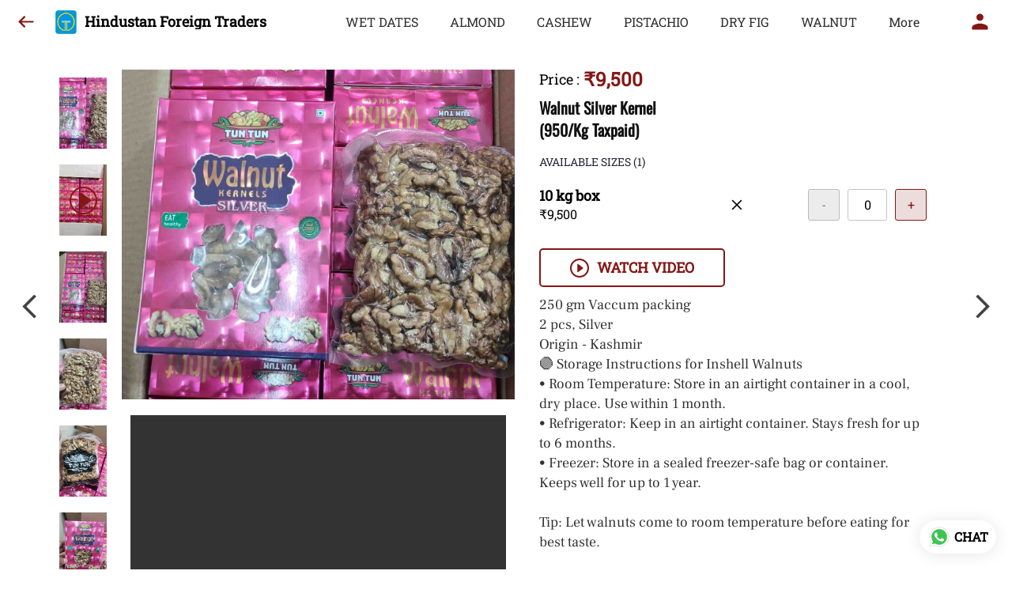

--- FILE ---
content_type: text/html; charset=utf-8
request_url: https://hftgroup.in/s/gallery/hindustan-foreign-traders/walnut/4ts/product/-NKXtf2WKENtlgK-fmPE
body_size: 47998
content:
<!DOCTYPE html><html lang=en><head><meta charset=UTF-8 /><link rel="shortcut icon" type=image/png href="https://d1h96izmtdkx5o.cloudfront.net/-MlWKshFQ4vSSa0Cwl7N.jpg?v=1"/><title>WALNUT | Hindustan Foreign Traders</title><meta name=theme-color content=#fafafa /><meta name=viewport content="width=device-width,initial-scale=1"/><meta name=description content="Shop for Walnut Silver Kernel
(950/Kg Taxpaid) online from Hindustan Foreign Traders at best price. Talk to our representative, get live offers &amp; browse through our product collection. Click to know more."><meta http-equiv=X-UA-Compatible content="ie=edge"/><meta property=og:title content="Buy Walnut Silver Kernel
(950/Kg Taxpaid) online at best price from Hindustan Foreign Traders"/><meta property=og:image content=https://do9uy4stciz2v.cloudfront.net/-MlWKshFQ4vSSa0Cwl7M/products_600/-OQyEsMYEoxEJBUlAKty.jpg /><meta property=og:type content=article /><meta property=og:image:height content=1567 /><meta property=og:image:width content=1290 /><meta property=og:description content="Shop for Walnut Silver Kernel
(950/Kg Taxpaid) online from Hindustan Foreign Traders at best price. Talk to our representative, get live offers &amp; browse through our product collection. Click to know more."/><meta property=og:site_name content="Hindustan Foreign Traders"/><meta name=twitter:card content=summary /><meta name=twitter:title content="Buy Walnut Silver Kernel
(950/Kg Taxpaid) online at best price from Hindustan Foreign Traders"/><meta name=twitter:description content="Shop for Walnut Silver Kernel
(950/Kg Taxpaid) online from Hindustan Foreign Traders at best price. Talk to our representative, get live offers &amp; browse through our product collection. Click to know more."/><meta name=twitter:image content=https://do9uy4stciz2v.cloudfront.net/-MlWKshFQ4vSSa0Cwl7M/products_600/-OQyEsMYEoxEJBUlAKty.jpg /><meta name=google content=notranslate /><meta name=referrer content=strict-origin-when-cross-origin /><link rel=preconnect href=https://catalogue-cdn.quicksell.co/s/ fetchpriority=high /><link rel=dns-prefetch href=https://catalogue-cdn.quicksell.co/s/ fetchpriority=high /><link rel=preconnect href=https://qs-catalogue-banners.s3-accelerate.amazonaws.com fetchpriority=high /><link rel=dns-prefetch href=https://qs-catalogue-banners.s3-accelerate.amazonaws.com fetchpriority=high /><link rel=preconnect href=https://d19s00k70wfv0n.cloudfront.net fetchpriority=high /><link rel=dns-prefetch href=https://d19s00k70wfv0n.cloudfront.net fetchpriority=high /><link rel=preconnect href=https://s3.amazonaws.com/quicksales fetchpriority=high /><link rel=dns-prefetch href=https://s3.amazonaws.com/quicksales fetchpriority=high /><link rel=preconnect href=https://do9uy4stciz2v.cloudfront.net fetchpriority=high /><link rel=dns-prefetch href=https://do9uy4stciz2v.cloudfront.net fetchpriority=high /><link rel=preconnect href=https://quicksales-processed-videos.s3.ap-south-1.amazonaws.com fetchpriority=high /><link rel=dns-prefetch href=https://quicksales-processed-videos.s3.ap-south-1.amazonaws.com fetchpriority=high /><link rel=preconnect href=https://duid26tx7z2bo.cloudfront.net fetchpriority=high /><link rel=dns-prefetch href=https://duid26tx7z2bo.cloudfront.net fetchpriority=high /><link rel=preconnect href=https://s3.ap-south-1.amazonaws.com/quicksell-logos fetchpriority=high /><link rel=dns-prefetch href=https://s3.ap-south-1.amazonaws.com/quicksell-logos fetchpriority=high /><link rel=preconnect href=https://d1h96izmtdkx5o.cloudfront.net fetchpriority=high /><link rel=dns-prefetch href=https://d1h96izmtdkx5o.cloudfront.net fetchpriority=high /><link rel=preconnect href=https://cdn.quicksell.co fetchpriority=high /><link rel=dns-prefetch href=https://cdn.quicksell.co fetchpriority=high /><link rel=preconnect href=https://video-cdn.quicksell.co fetchpriority=high /><link rel=dns-prefetch href=https://video-cdn.quicksell.co fetchpriority=high /><meta name=metaData content="{&#34;companyId&#34;:&#34;-MlWKshFQ4vSSa0Cwl7N&#34;,&#34;companyName&#34;:&#34;Hindustan Foreign Traders&#34;,&#34;logoExists&#34;:true,&#34;logoVersion&#34;:1,&#34;logoHeight&#34;:185,&#34;logoWidth&#34;:165,&#34;logoType&#34;:&#34;jpg&#34;,&#34;logoUrl&#34;:&#34;https://d1h96izmtdkx5o.cloudfront.net/-MlWKshFQ4vSSa0Cwl7N.jpg?v=1&#34;,&#34;catalogueTitle&#34;:&#34;WALNUT&#34;,&#34;title&#34;:&#34;WALNUT | Hindustan Foreign Traders&#34;,&#34;thumbUrl&#34;:&#34;https://do9uy4stciz2v.cloudfront.net/-MlWKshFQ4vSSa0Cwl7M/products_200/-OWzq6XqmdhzgI4_EoGK.jpg&#34;,&#34;og:title&#34;:&#34;Buy Walnut Silver Kernel\n(950/Kg Taxpaid) online at best price from Hindustan Foreign Traders&#34;,&#34;og:image&#34;:&#34;https://do9uy4stciz2v.cloudfront.net/-MlWKshFQ4vSSa0Cwl7M/products_600/-OWzq6XqmdhzgI4_EoGK.jpg&#34;,&#34;isOgImageProductPicture&#34;:true,&#34;productPictureHeight&#34;:1567,&#34;productPictureWidth&#34;:1290,&#34;og:description&#34;:&#34;Shop for Walnut Silver Kernel\n(950/Kg Taxpaid) online from Hindustan Foreign Traders at best price. Talk to our representative, get live offers &amp; browse through our product collection. Click to know more.&#34;,&#34;og:productImage&#34;:&#34;https://do9uy4stciz2v.cloudfront.net/-MlWKshFQ4vSSa0Cwl7M/products_600/-OQyEsMYEoxEJBUlAKty.jpg&#34;,&#34;og:productName&#34;:&#34;Walnut Silver Kernel\n(950/Kg Taxpaid)&#34;,&#34;og:productDescription&#34;:null,&#34;shouldLoadShim&#34;:false,&#34;htmlThemeColor&#34;:&#34;#fafafa&#34;}"/><meta name=amalgam content="{&#34;showcase&#34;:{&#34;id&#34;:&#34;-N7pRpp9jAdxcBQdz2V5&#34;,&#34;catalogueId&#34;:&#34;-N7pNskkCZ_NjhOcB9CP&#34;,&#34;sentByCompanyId&#34;:&#34;-MlWKshFQ4vSSa0Cwl7N&#34;,&#34;sentByUserId&#34;:&#34;-MlWKshFQ4vSSa0Cwl7M&#34;,&#34;companySlug&#34;:&#34;hindustan-foreign-traders&#34;,&#34;catalogueSlug&#34;:&#34;walnut&#34;,&#34;randomSlug&#34;:&#34;148&#34;,&#34;verifyOTP&#34;:null,&#34;requestIdentity&#34;:false,&#34;dateCreated&#34;:&#34;2022-07-25T13:02:09.365Z&#34;,&#34;dateUpdated&#34;:&#34;2026-01-07T08:45:33.906Z&#34;,&#34;dateExpired&#34;:null,&#34;dateDeleted&#34;:null,&#34;isHidden&#34;:false,&#34;pictureUrl&#34;:null,&#34;pictures&#34;:{},&#34;videos&#34;:{}},&#34;isVisitorBlocked&#34;:false,&#34;userId&#34;:&#34;-MlWKshFQ4vSSa0Cwl7M&#34;,&#34;companyId&#34;:&#34;-MlWKshFQ4vSSa0Cwl7N&#34;,&#34;user&#34;:{&#34;id&#34;:&#34;-MlWKshFQ4vSSa0Cwl7M&#34;,&#34;name&#34;:&#34;TARIQUE TABREZ&#34;,&#34;email&#34;:&#34;info.hftgroup@gmail.com&#34;,&#34;phone&#34;:&#34;+918882164565&#34;,&#34;profileImageURL&#34;:&#34;https://lh3.googleusercontent.com/a/AATXAJxM6agmY0DqAlPzsJGCwLjkDQcPKbUJRHZwm2GX=s96-c&#34;,&#34;pictureUrl&#34;:null,&#34;pictures&#34;:{},&#34;videos&#34;:{}},&#34;companyName&#34;:&#34;Hindustan Foreign Traders&#34;,&#34;companyAddress&#34;:{&#34;city&#34;:&#34;New Delhi&#34;,&#34;state&#34;:&#34;Delhi&#34;,&#34;country&#34;:&#34;India&#34;,&#34;pincode&#34;:&#34;110025&#34;,&#34;addressLineOne&#34;:&#34;   Regd Office: E-244 Shaheen Bagh, Jamia Nagar, Okhla&#34;,&#34;addressLineTwo&#34;:&#34;Corp Office: G- 50/2, Shaheen Bagh, Jamia Nagar, Okhla&#34;},&#34;formattedAddress&#34;:&#34;   Regd Office: E-244 Shaheen Bagh, Jamia Nagar, Okhla, Corp Office: G- 50/2, Shaheen Bagh, Jamia Nagar, Okhla, New Delhi - 110025, India, Delhi&#34;,&#34;currencyCode&#34;:&#34;INR&#34;,&#34;currencySymbol&#34;:&#34;₹&#34;,&#34;logoVersion&#34;:1,&#34;logoExists&#34;:true,&#34;altLogoVersion&#34;:&#34;&#34;,&#34;altLogoExists&#34;:false,&#34;paymentPlan&#34;:&#34;PLATINUM&#34;,&#34;pureWhitelabel&#34;:true,&#34;experiments&#34;:{&#34;showSkuBarcode&#34;:false,&#34;invoiceName&#34;:&#34;Estimate&#34;,&#34;showDesc&#34;:true,&#34;requestIdentityTime&#34;:15,&#34;chatNowAutoExpand&#34;:false,&#34;chatNowExpandTimeout&#34;:20,&#34;chatNowPopover&#34;:true,&#34;landingPage&#34;:&#34;company-open&#34;,&#34;payUmoneyLink&#34;:null,&#34;inquiryBox&#34;:&#34;single-click&#34;,&#34;inquiryText&#34;:&#34;Add to list&#34;,&#34;inquirySuccessText&#34;:&#34;Added to list&#34;,&#34;inquirySuccessPopover&#34;:&#34;in list&#34;,&#34;inquiryReviewTitle&#34;:&#34;My list&#34;,&#34;homeLayout&#34;:&#34;grid&#34;,&#34;companyHomeLayout&#34;:&#34;grid&#34;,&#34;selectedThemeId&#34;:&#34;8f26f6c0-43c0-11ec-b76b-df27dee96b99&#34;,&#34;receiveOrderOnWhatsapp&#34;:false,&#34;showPoweredBy&#34;:false,&#34;facebookPixelId&#34;:&#34;382217194221520&#34;,&#34;facebookPixelIds&#34;:[],&#34;aspectRatioRange&#34;:0.1,&#34;hideInquiryTutorial&#34;:false,&#34;action-button-id&#34;:&#34;add_to_cart&#34;,&#34;outOfStockLabelText&#34;:&#34;Out of stock&#34;,&#34;showOutOfStockProduct&#34;:false,&#34;outOfStockLabelId&#34;:&#34;OUT_OF_STOCK_DEFAULT&#34;,&#34;i18n&#34;:&#34;en_US&#34;,&#34;appI18n&#34;:&#34;en_US&#34;,&#34;allowOrdersOnOutOfStock&#34;:false,&#34;inquiryDownloadDisabled&#34;:false,&#34;trackInventory&#34;:false,&#34;autoReduceInventory&#34;:&#34;COMPANY&#34;,&#34;acceptPaymentsOnOrderConfirmation&#34;:false,&#34;showPaymentGateway&#34;:false,&#34;pdfDownloadFromWeb&#34;:false,&#34;subscriptionEnabled&#34;:false,&#34;removeCatalogueProductBadges&#34;:false,&#34;removeCatalogueProductPrice&#34;:false,&#34;enableProductDownload&#34;:false,&#34;captureShippingAddress&#34;:true,&#34;orderConfirmationCustomMessage&#34;:&#34;Thank you ,\nKindly go ahead with the payment, We will share our Bank account details with the Estimate on your WhatsApp &#34;,&#34;cataloguePaymentMethods&#34;:{},&#34;inquiryTextInputPlaceholder&#34;:null,&#34;removeHomeGridAddToList&#34;:false,&#34;removeCatalogueAddToList&#34;:false,&#34;removeGalleryAddToList&#34;:false,&#34;showGalleryDoubleTickSendInquiry&#34;:false,&#34;removeCompanyNameFromCatalogueHeader&#34;:false,&#34;removeGroupCatalogueGradient&#34;:true,&#34;removeGroupCatalogueTitle&#34;:false,&#34;removeCompanyContactDetailsFromCatalogue&#34;:false,&#34;removeCatalogueCountFromGroupCatalogue&#34;:false,&#34;homePageHeadline&#34;:null,&#34;largeGroupCatalogueLogo&#34;:false,&#34;mediumGroupCatalogueLogo&#34;:false,&#34;firstProductAsCover&#34;:false,&#34;minOrderAmount&#34;:10000,&#34;getDailyReports&#34;:true,&#34;groupVideoBanner&#34;:null,&#34;groupVideoYoutubeId&#34;:null,&#34;groupBackgroundContain&#34;:false,&#34;shippingCost&#34;:null,&#34;removeGroupCompanyCard&#34;:false,&#34;removeSingleCompanyCard&#34;:false,&#34;removeGroupCompanyHeader&#34;:false,&#34;removeSingleCompanyHeader&#34;:false,&#34;allCatalogueGridImagesContain&#34;:false,&#34;minOrderQuantity&#34;:null,&#34;forceRemoveCreateFreeCatalogueBanner&#34;:false,&#34;showImagesInPdf&#34;:true,&#34;syncInventoryWithReseller&#34;:null,&#34;groupCatalogueCustomAspectRatio&#34;:null,&#34;hideSendOrderReceiptOnEmail&#34;:false,&#34;disableAnalytics&#34;:false,&#34;useQueueForFirebaseAnalytics&#34;:false,&#34;firebaseAnalyticsViewTimeInterval&#34;:5,&#34;showPoweredBySetting&#34;:false,&#34;overwriteProductPriceOnPublish&#34;:false,&#34;showCouponSection&#34;:false,&#34;shouldDoResellerCatalogueDiffSync&#34;:false,&#34;requestLeadIdentity&#34;:false,&#34;actionButtonId&#34;:&#34;add_to_cart&#34;,&#34;removeCustomerDetailsFromPdf&#34;:false,&#34;productType&#34;:null,&#34;productTileImageSize&#34;:null,&#34;hideCompanyNameFromCatalogueHeader&#34;:false,&#34;centerAlignCompanyNameAndLogoInCatalogueHeader&#34;:false,&#34;jewelleryPriceBreakUpConfig&#34;:null,&#34;hideDoubleTickPoweredBy&#34;:false,&#34;hideProfilePageSection&#34;:false,&#34;sendOrderToSupplier&#34;:true,&#34;renderMagnifiedGalleryImages&#34;:false,&#34;hideGalleryPageNextPrevButtons&#34;:false,&#34;disableChatCrmWidget&#34;:false,&#34;lastOrderIdSequence&#34;:null,&#34;productsTagwiseView&#34;:true,&#34;imageBackgroundColor&#34;:&#34;FFFFFF&#34;,&#34;removeBlur&#34;:true,&#34;pushToQueueRetryCount&#34;:3,&#34;requestIdentityModal&#34;:false,&#34;resellAllowed&#34;:false,&#34;sendcommentto&#34;:&#34;company&#34;,&#34;bundle_load_threshold&#34;:7000,&#34;businessTypes&#34;:{&#34;-L2j9SMpo9R7UemvdhUK&#34;:{&#34;id&#34;:&#34;-L2j9SMpo9R7UemvdhUK&#34;,&#34;name&#34;:&#34;Electronics &amp; Electrical Supplies&#34;,&#34;position&#34;:0},&#34;-L2j9SMs8ii10-WqNUQU&#34;:{&#34;id&#34;:&#34;-L2j9SMs8ii10-WqNUQU&#34;,&#34;name&#34;:&#34;Industrial Machinery &amp; Equipments&#34;,&#34;position&#34;:1},&#34;-L2j9SMtmEZga9f5oiHG&#34;:{&#34;id&#34;:&#34;-L2j9SMtmEZga9f5oiHG&#34;,&#34;name&#34;:&#34;Construction Machinery &amp; Supplies&#34;,&#34;position&#34;:2},&#34;-L2j9SMtmEZga9f5oiHH&#34;:{&#34;id&#34;:&#34;-L2j9SMtmEZga9f5oiHH&#34;,&#34;name&#34;:&#34;Automobiles Spare Parts &amp; Services&#34;,&#34;position&#34;:3},&#34;-L2j9SMtmEZga9f5oiHI&#34;:{&#34;id&#34;:&#34;-L2j9SMtmEZga9f5oiHI&#34;,&#34;name&#34;:&#34;Logistics &amp; Transportation&#34;,&#34;position&#34;:4},&#34;-L2j9SMtmEZga9f5oiHJ&#34;:{&#34;id&#34;:&#34;-L2j9SMtmEZga9f5oiHJ&#34;,&#34;name&#34;:&#34;Industrial Supplies&#34;,&#34;position&#34;:5},&#34;-L2j9SMtmEZga9f5oiHK&#34;:{&#34;id&#34;:&#34;-L2j9SMtmEZga9f5oiHK&#34;,&#34;name&#34;:&#34;Business Services &amp; Consultants&#34;,&#34;position&#34;:6},&#34;-L2j9SMu_EwzL8DTSnG_&#34;:{&#34;id&#34;:&#34;-L2j9SMu_EwzL8DTSnG_&#34;,&#34;name&#34;:&#34;Food &amp; Beverages&#34;,&#34;position&#34;:7},&#34;-L2j9SMu_EwzL8DTSnGa&#34;:{&#34;id&#34;:&#34;-L2j9SMu_EwzL8DTSnGa&#34;,&#34;name&#34;:&#34;Event Management&#34;,&#34;position&#34;:8},&#34;-L2j9SMu_EwzL8DTSnGb&#34;:{&#34;id&#34;:&#34;-L2j9SMu_EwzL8DTSnGb&#34;,&#34;name&#34;:&#34;Apparels Clothing &amp; Footwear&#34;,&#34;position&#34;:9},&#34;-L2j9SMu_EwzL8DTSnGc&#34;:{&#34;id&#34;:&#34;-L2j9SMu_EwzL8DTSnGc&#34;,&#34;name&#34;:&#34;Explore more A to Z&#34;,&#34;position&#34;:10},&#34;-L2j9SMu_EwzL8DTSnGd&#34;:{&#34;id&#34;:&#34;-L2j9SMu_EwzL8DTSnGd&#34;,&#34;name&#34;:&#34;Advertising &amp; PR Services&#34;,&#34;position&#34;:11},&#34;-L2j9SMu_EwzL8DTSnGe&#34;:{&#34;id&#34;:&#34;-L2j9SMu_EwzL8DTSnGe&#34;,&#34;name&#34;:&#34;Agriculture Produce &amp; Equipments&#34;,&#34;position&#34;:12},&#34;-L2j9SMu_EwzL8DTSnGf&#34;:{&#34;id&#34;:&#34;-L2j9SMu_EwzL8DTSnGf&#34;,&#34;name&#34;:&#34;Ayurvedic Drugs &amp; Products&#34;,&#34;position&#34;:13},&#34;-L2j9SMvDewtMprWKBtz&#34;:{&#34;id&#34;:&#34;-L2j9SMvDewtMprWKBtz&#34;,&#34;name&#34;:&#34;Beauty &amp; Healthcare&#34;,&#34;position&#34;:14},&#34;-L2j9SMvDewtMprWKBu-&#34;:{&#34;id&#34;:&#34;-L2j9SMvDewtMprWKBu-&#34;,&#34;name&#34;:&#34;Books &amp; Stationaries&#34;,&#34;position&#34;:15},&#34;-L2j9SMvDewtMprWKBu0&#34;:{&#34;id&#34;:&#34;-L2j9SMvDewtMprWKBu0&#34;,&#34;name&#34;:&#34;Chemical Products &amp; Equipments&#34;,&#34;position&#34;:16},&#34;-L2j9SMvDewtMprWKBu1&#34;:{&#34;id&#34;:&#34;-L2j9SMvDewtMprWKBu1&#34;,&#34;name&#34;:&#34;Corporate IT Components &amp; Services&#34;,&#34;position&#34;:17},&#34;-L2j9SMvDewtMprWKBu2&#34;:{&#34;id&#34;:&#34;-L2j9SMvDewtMprWKBu2&#34;,&#34;name&#34;:&#34;Corporate Travel &amp; Outing&#34;,&#34;position&#34;:18},&#34;-L2j9SMvDewtMprWKBu3&#34;:{&#34;id&#34;:&#34;-L2j9SMvDewtMprWKBu3&#34;,&#34;name&#34;:&#34;Engineering Services&#34;,&#34;position&#34;:19},&#34;-L2j9SMvDewtMprWKBu4&#34;:{&#34;id&#34;:&#34;-L2j9SMvDewtMprWKBu4&#34;,&#34;name&#34;:&#34;Fashion Accessories&#34;,&#34;position&#34;:20},&#34;-L2j9SMwm-ztSE4WAC6u&#34;:{&#34;id&#34;:&#34;-L2j9SMwm-ztSE4WAC6u&#34;,&#34;name&#34;:&#34;Film &amp; Movie Production&#34;,&#34;position&#34;:21},&#34;-L2j9SMwm-ztSE4WAC6v&#34;:{&#34;id&#34;:&#34;-L2j9SMwm-ztSE4WAC6v&#34;,&#34;name&#34;:&#34;Furniture &amp; Hardware Products&#34;,&#34;position&#34;:22},&#34;-L2j9SMwm-ztSE4WAC6w&#34;:{&#34;id&#34;:&#34;-L2j9SMwm-ztSE4WAC6w&#34;,&#34;name&#34;:&#34;Gardening Tools &amp; Services&#34;,&#34;position&#34;:23},&#34;-L2j9SMwm-ztSE4WAC6x&#34;:{&#34;id&#34;:&#34;-L2j9SMwm-ztSE4WAC6x&#34;,&#34;name&#34;:&#34;Gems &amp; Jewellery&#34;,&#34;position&#34;:24},&#34;-L2j9SMwm-ztSE4WAC6y&#34;:{&#34;id&#34;:&#34;-L2j9SMwm-ztSE4WAC6y&#34;,&#34;name&#34;:&#34;Gifts Handicrafts &amp; Decoratives&#34;,&#34;position&#34;:25},&#34;-L2j9SMwm-ztSE4WAC6z&#34;:{&#34;id&#34;:&#34;-L2j9SMwm-ztSE4WAC6z&#34;,&#34;name&#34;:&#34;Goods &amp; Services On Hire&#34;,&#34;position&#34;:26},&#34;-L2j9SMwm-ztSE4WAC7-&#34;:{&#34;id&#34;:&#34;-L2j9SMwm-ztSE4WAC7-&#34;,&#34;name&#34;:&#34;Heavy Transport Components &amp; Parts&#34;,&#34;position&#34;:27},&#34;-L2j9SMxLogTgPBNbd91&#34;:{&#34;id&#34;:&#34;-L2j9SMxLogTgPBNbd91&#34;,&#34;name&#34;:&#34;Home Supplies&#34;,&#34;position&#34;:28},&#34;-L2j9SMxLogTgPBNbd92&#34;:{&#34;id&#34;:&#34;-L2j9SMxLogTgPBNbd92&#34;,&#34;name&#34;:&#34;Housekeeping &amp; Facility Management&#34;,&#34;position&#34;:29},&#34;-L2j9SMxLogTgPBNbd93&#34;:{&#34;id&#34;:&#34;-L2j9SMxLogTgPBNbd93&#34;,&#34;name&#34;:&#34;Human Resource Services&#34;,&#34;position&#34;:30},&#34;-L2j9SMxLogTgPBNbd94&#34;:{&#34;id&#34;:&#34;-L2j9SMxLogTgPBNbd94&#34;,&#34;name&#34;:&#34;Industrial Tools &amp; Services&#34;,&#34;position&#34;:31},&#34;-L2j9SMxLogTgPBNbd95&#34;:{&#34;id&#34;:&#34;-L2j9SMxLogTgPBNbd95&#34;,&#34;name&#34;:&#34;Interior Designers &amp; Architecture&#34;,&#34;position&#34;:32},&#34;-L2j9SMxLogTgPBNbd96&#34;:{&#34;id&#34;:&#34;-L2j9SMxLogTgPBNbd96&#34;,&#34;name&#34;:&#34;Kitchenware &amp; Appliances&#34;,&#34;position&#34;:33},&#34;-L2j9SMxLogTgPBNbd97&#34;:{&#34;id&#34;:&#34;-L2j9SMxLogTgPBNbd97&#34;,&#34;name&#34;:&#34;Laboratory &amp; Testing Equipment&#34;,&#34;position&#34;:34},&#34;-L2j9SMyGDCT6xFuRd7x&#34;:{&#34;id&#34;:&#34;-L2j9SMyGDCT6xFuRd7x&#34;,&#34;name&#34;:&#34;Leather Goods &amp; Accessories&#34;,&#34;position&#34;:35},&#34;-L2j9SMyGDCT6xFuRd7y&#34;:{&#34;id&#34;:&#34;-L2j9SMyGDCT6xFuRd7y&#34;,&#34;name&#34;:&#34;Luggage &amp; Bags&#34;,&#34;position&#34;:36},&#34;-L2j9SMyGDCT6xFuRd7z&#34;:{&#34;id&#34;:&#34;-L2j9SMyGDCT6xFuRd7z&#34;,&#34;name&#34;:&#34;Mechanical Components &amp; Services&#34;,&#34;position&#34;:37},&#34;-L2j9SMyGDCT6xFuRd8-&#34;:{&#34;id&#34;:&#34;-L2j9SMyGDCT6xFuRd8-&#34;,&#34;name&#34;:&#34;Metals &amp; Metal Products&#34;,&#34;position&#34;:38},&#34;-L2j9SMyGDCT6xFuRd80&#34;:{&#34;id&#34;:&#34;-L2j9SMyGDCT6xFuRd80&#34;,&#34;name&#34;:&#34;Office Electronics Stationery &amp; Services&#34;,&#34;position&#34;:39},&#34;-L2j9SMyGDCT6xFuRd81&#34;:{&#34;id&#34;:&#34;-L2j9SMyGDCT6xFuRd81&#34;,&#34;name&#34;:&#34;Packaging &amp; Labelling&#34;,&#34;position&#34;:40},&#34;-L2j9SMyGDCT6xFuRd82&#34;:{&#34;id&#34;:&#34;-L2j9SMyGDCT6xFuRd82&#34;,&#34;name&#34;:&#34;Paper &amp; Paper Products&#34;,&#34;position&#34;:41},&#34;-L2j9SMzLK2JMyfCogYn&#34;:{&#34;id&#34;:&#34;-L2j9SMzLK2JMyfCogYn&#34;,&#34;name&#34;:&#34;Pharmaceutical &amp; Medical Supplies&#34;,&#34;position&#34;:42},&#34;-L2j9SMzLK2JMyfCogYo&#34;:{&#34;id&#34;:&#34;-L2j9SMzLK2JMyfCogYo&#34;,&#34;name&#34;:&#34;Printing &amp; Publishing Services&#34;,&#34;position&#34;:43},&#34;-L2j9SMzLK2JMyfCogYp&#34;:{&#34;id&#34;:&#34;-L2j9SMzLK2JMyfCogYp&#34;,&#34;name&#34;:&#34;Security Equipment &amp; Services&#34;,&#34;position&#34;:44},&#34;-L2j9SMzLK2JMyfCogYq&#34;:{&#34;id&#34;:&#34;-L2j9SMzLK2JMyfCogYq&#34;,&#34;name&#34;:&#34;Sports &amp; Fitness&#34;,&#34;position&#34;:45},&#34;-L2j9SMzLK2JMyfCogYr&#34;:{&#34;id&#34;:&#34;-L2j9SMzLK2JMyfCogYr&#34;,&#34;name&#34;:&#34;Stone Artefacts &amp; Flooring&#34;,&#34;position&#34;:46},&#34;-L2j9SMzLK2JMyfCogYs&#34;:{&#34;id&#34;:&#34;-L2j9SMzLK2JMyfCogYs&#34;,&#34;name&#34;:&#34;Telecom Products &amp; Services&#34;,&#34;position&#34;:47},&#34;-L2j9SMzLK2JMyfCogYt&#34;:{&#34;id&#34;:&#34;-L2j9SMzLK2JMyfCogYt&#34;,&#34;name&#34;:&#34;Textile Goods &amp; Services&#34;,&#34;position&#34;:48},&#34;-L2j9SMzLK2JMyfCogYu&#34;:{&#34;id&#34;:&#34;-L2j9SMzLK2JMyfCogYu&#34;,&#34;name&#34;:&#34;Toys, Games &amp; Baby Care&#34;,&#34;position&#34;:49},&#34;-L2j9SN-IRjMyKZFCgQI&#34;:{&#34;id&#34;:&#34;-L2j9SN-IRjMyKZFCgQI&#34;,&#34;name&#34;:&#34;Vocational &amp; Corporate Training&#34;,&#34;position&#34;:50}},&#34;categories&#34;:{&#34;-L2j7PxhY6kZZvKSKf19&#34;:{&#34;icon&#34;:&#34;https://s3.ap-south-1.amazonaws.com/qs-business-categories/manufacturer.png&#34;,&#34;id&#34;:&#34;-L2j7PxhY6kZZvKSKf19&#34;,&#34;name&#34;:&#34;Manufacturer&#34;,&#34;position&#34;:0},&#34;-L2j7PxkUuk7LFN3nbNV&#34;:{&#34;icon&#34;:&#34;https://s3.ap-south-1.amazonaws.com/qs-business-categories/wholesaler.png&#34;,&#34;id&#34;:&#34;-L2j7PxkUuk7LFN3nbNV&#34;,&#34;name&#34;:&#34;Wholesaler&#34;,&#34;position&#34;:1},&#34;-L2j7PxkUuk7LFN3nbNW&#34;:{&#34;icon&#34;:&#34;https://s3.ap-south-1.amazonaws.com/qs-business-categories/distributor.png&#34;,&#34;id&#34;:&#34;-L2j7PxkUuk7LFN3nbNW&#34;,&#34;name&#34;:&#34;Distributor&#34;,&#34;position&#34;:2},&#34;-L2j7Pxl3ig-koFnlg-Q&#34;:{&#34;icon&#34;:&#34;https://s3.ap-south-1.amazonaws.com/qs-business-categories/retailer.png&#34;,&#34;id&#34;:&#34;-L2j7Pxl3ig-koFnlg-Q&#34;,&#34;name&#34;:&#34;Retailer&#34;,&#34;position&#34;:3},&#34;-L2j7Pxl3ig-koFnlg-R&#34;:{&#34;icon&#34;:&#34;https://s3.ap-south-1.amazonaws.com/qs-business-categories/buyer.png&#34;,&#34;id&#34;:&#34;-L2j7Pxl3ig-koFnlg-R&#34;,&#34;name&#34;:&#34;Buyer&#34;,&#34;position&#34;:4}},&#34;fb-preview&#34;:false,&#34;quickcomments&#34;:true,&#34;product-training&#34;:{&#34;enabled&#34;:true},&#34;createFreeCatalogueBannerVisible&#34;:true,&#34;removeProductCountFromCatalogueView&#34;:true,&#34;removeProductCountFromCatalogueTile&#34;:true,&#34;resellerGroupCreationAllowed&#34;:true,&#34;bulkOrderingView&#34;:{&#34;optionTypeId&#34;:&#34;ff8123ae-a505-11ec-9eac-2b33722db660&#34;,&#34;id&#34;:&#34;SIZES&#34;,&#34;SIZES&#34;:true},&#34;chatCrmWidgetId&#34;:&#34;0fc61e9a-e46b-493d-ad91-32ec4ad2d091&#34;,&#34;googleAnalyticsMeasurementId&#34;:&#34;G-Q9DYWQJBT6&#34;,&#34;googleTagManagerId&#34;:&#34;GTM-NP9NST9V&#34;,&#34;googleAnalytics&#34;:&#34;294732510&#34;,&#34;googleSiteVerification&#34;:&#34;UTYpmhapNuth-olLhoH35S0HTrHdnV8bvvr2ZPYbSDQ&#34;,&#34;defaultExperiments&#34;:{&#34;showSkuBarcode&#34;:false,&#34;invoiceName&#34;:&#34;Estimate&#34;,&#34;showDesc&#34;:true,&#34;requestIdentityTime&#34;:15,&#34;chatNowAutoExpand&#34;:true,&#34;chatNowExpandTimeout&#34;:20,&#34;chatNowPopover&#34;:true,&#34;landingPage&#34;:&#34;default&#34;,&#34;payUmoneyLink&#34;:null,&#34;inquiryBox&#34;:&#34;multi-click&#34;,&#34;inquiryText&#34;:&#34;Tap to star&#34;,&#34;inquirySuccessText&#34;:&#34;Starred&#34;,&#34;inquirySuccessPopover&#34;:&#34;starred&#34;,&#34;inquiryReviewTitle&#34;:&#34;Your starred items&#34;,&#34;homeLayout&#34;:&#34;grid&#34;,&#34;companyHomeLayout&#34;:&#34;grid&#34;,&#34;selectedThemeId&#34;:&#34;light&#34;,&#34;receiveOrderOnWhatsapp&#34;:true,&#34;showPoweredBy&#34;:true,&#34;facebookPixelId&#34;:null,&#34;facebookPixelIds&#34;:[],&#34;aspectRatioRange&#34;:0.1,&#34;hideInquiryTutorial&#34;:false,&#34;action-button-id&#34;:&#34;default&#34;,&#34;outOfStockLabelText&#34;:&#34;Out of stock&#34;,&#34;showOutOfStockProduct&#34;:true,&#34;outOfStockLabelId&#34;:&#34;OUT_OF_STOCK_DEFAULT&#34;,&#34;i18n&#34;:&#34;en_US&#34;,&#34;appI18n&#34;:&#34;en_US&#34;,&#34;allowOrdersOnOutOfStock&#34;:false,&#34;inquiryDownloadDisabled&#34;:false,&#34;trackInventory&#34;:false,&#34;autoReduceInventory&#34;:&#34;COMPANY&#34;,&#34;acceptPaymentsOnOrderConfirmation&#34;:false,&#34;showPaymentGateway&#34;:false,&#34;pdfDownloadFromWeb&#34;:false,&#34;subscriptionEnabled&#34;:false,&#34;removeCatalogueProductBadges&#34;:false,&#34;removeCatalogueProductPrice&#34;:false,&#34;enableProductDownload&#34;:false,&#34;captureShippingAddress&#34;:false,&#34;orderConfirmationCustomMessage&#34;:null,&#34;cataloguePaymentMethods&#34;:null,&#34;inquiryTextInputPlaceholder&#34;:null,&#34;removeHomeGridAddToList&#34;:false,&#34;removeCatalogueAddToList&#34;:false,&#34;removeGalleryAddToList&#34;:false,&#34;showGalleryDoubleTickSendInquiry&#34;:false,&#34;removeCompanyNameFromCatalogueHeader&#34;:false,&#34;removeGroupCatalogueGradient&#34;:true,&#34;removeGroupCatalogueTitle&#34;:false,&#34;removeCompanyContactDetailsFromCatalogue&#34;:false,&#34;removeCatalogueCountFromGroupCatalogue&#34;:false,&#34;homePageHeadline&#34;:null,&#34;largeGroupCatalogueLogo&#34;:false,&#34;mediumGroupCatalogueLogo&#34;:false,&#34;firstProductAsCover&#34;:false,&#34;minOrderAmount&#34;:null,&#34;getDailyReports&#34;:true,&#34;groupVideoBanner&#34;:null,&#34;groupVideoYoutubeId&#34;:null,&#34;groupBackgroundContain&#34;:false,&#34;shippingCost&#34;:null,&#34;removeGroupCompanyCard&#34;:false,&#34;removeSingleCompanyCard&#34;:false,&#34;removeGroupCompanyHeader&#34;:false,&#34;removeSingleCompanyHeader&#34;:false,&#34;allCatalogueGridImagesContain&#34;:false,&#34;minOrderQuantity&#34;:null,&#34;forceRemoveCreateFreeCatalogueBanner&#34;:false,&#34;showImagesInPdf&#34;:true,&#34;syncInventoryWithReseller&#34;:null,&#34;groupCatalogueCustomAspectRatio&#34;:null,&#34;hideSendOrderReceiptOnEmail&#34;:false,&#34;disableAnalytics&#34;:false,&#34;useQueueForFirebaseAnalytics&#34;:false,&#34;firebaseAnalyticsViewTimeInterval&#34;:5,&#34;showPoweredBySetting&#34;:true,&#34;overwriteProductPriceOnPublish&#34;:false,&#34;showCouponSection&#34;:true,&#34;shouldDoResellerCatalogueDiffSync&#34;:false,&#34;requestLeadIdentity&#34;:false,&#34;actionButtonId&#34;:&#34;add_to_cart&#34;,&#34;removeCustomerDetailsFromPdf&#34;:false,&#34;productType&#34;:null,&#34;productTileImageSize&#34;:null,&#34;hideCompanyNameFromCatalogueHeader&#34;:false,&#34;centerAlignCompanyNameAndLogoInCatalogueHeader&#34;:false,&#34;jewelleryPriceBreakUpConfig&#34;:null,&#34;hideDoubleTickPoweredBy&#34;:false,&#34;hideProfilePageSection&#34;:false,&#34;sendOrderToSupplier&#34;:true,&#34;renderMagnifiedGalleryImages&#34;:false,&#34;hideGalleryPageNextPrevButtons&#34;:false,&#34;disableChatCrmWidget&#34;:false,&#34;lastOrderIdSequence&#34;:null}},&#34;companyExperiments&#34;:{&#34;showSkuBarcode&#34;:false,&#34;invoiceName&#34;:&#34;Estimate&#34;,&#34;showDesc&#34;:true,&#34;requestIdentityTime&#34;:15,&#34;chatNowAutoExpand&#34;:false,&#34;chatNowExpandTimeout&#34;:20,&#34;chatNowPopover&#34;:true,&#34;landingPage&#34;:&#34;company-open&#34;,&#34;payUmoneyLink&#34;:null,&#34;inquiryBox&#34;:&#34;single-click&#34;,&#34;inquiryText&#34;:&#34;Add to list&#34;,&#34;inquirySuccessText&#34;:&#34;Added to list&#34;,&#34;inquirySuccessPopover&#34;:&#34;in list&#34;,&#34;inquiryReviewTitle&#34;:&#34;My list&#34;,&#34;homeLayout&#34;:&#34;grid&#34;,&#34;companyHomeLayout&#34;:&#34;grid&#34;,&#34;selectedThemeId&#34;:&#34;8f26f6c0-43c0-11ec-b76b-df27dee96b99&#34;,&#34;receiveOrderOnWhatsapp&#34;:false,&#34;showPoweredBy&#34;:false,&#34;facebookPixelId&#34;:&#34;382217194221520&#34;,&#34;facebookPixelIds&#34;:[],&#34;aspectRatioRange&#34;:0.1,&#34;hideInquiryTutorial&#34;:false,&#34;action-button-id&#34;:&#34;add_to_cart&#34;,&#34;outOfStockLabelText&#34;:&#34;Out of stock&#34;,&#34;showOutOfStockProduct&#34;:false,&#34;outOfStockLabelId&#34;:&#34;OUT_OF_STOCK_DEFAULT&#34;,&#34;i18n&#34;:&#34;en_US&#34;,&#34;appI18n&#34;:&#34;en_US&#34;,&#34;allowOrdersOnOutOfStock&#34;:false,&#34;inquiryDownloadDisabled&#34;:false,&#34;trackInventory&#34;:false,&#34;autoReduceInventory&#34;:&#34;COMPANY&#34;,&#34;acceptPaymentsOnOrderConfirmation&#34;:false,&#34;showPaymentGateway&#34;:false,&#34;pdfDownloadFromWeb&#34;:false,&#34;subscriptionEnabled&#34;:false,&#34;removeCatalogueProductBadges&#34;:false,&#34;removeCatalogueProductPrice&#34;:false,&#34;enableProductDownload&#34;:false,&#34;captureShippingAddress&#34;:true,&#34;orderConfirmationCustomMessage&#34;:&#34;Thank you ,\nKindly go ahead with the payment, We will share our Bank account details with the Estimate on your WhatsApp &#34;,&#34;cataloguePaymentMethods&#34;:{},&#34;inquiryTextInputPlaceholder&#34;:null,&#34;removeHomeGridAddToList&#34;:false,&#34;removeCatalogueAddToList&#34;:false,&#34;removeGalleryAddToList&#34;:false,&#34;showGalleryDoubleTickSendInquiry&#34;:false,&#34;removeCompanyNameFromCatalogueHeader&#34;:false,&#34;removeGroupCatalogueGradient&#34;:true,&#34;removeGroupCatalogueTitle&#34;:false,&#34;removeCompanyContactDetailsFromCatalogue&#34;:false,&#34;removeCatalogueCountFromGroupCatalogue&#34;:false,&#34;homePageHeadline&#34;:null,&#34;largeGroupCatalogueLogo&#34;:false,&#34;mediumGroupCatalogueLogo&#34;:false,&#34;firstProductAsCover&#34;:false,&#34;minOrderAmount&#34;:10000,&#34;getDailyReports&#34;:true,&#34;groupVideoBanner&#34;:null,&#34;groupVideoYoutubeId&#34;:null,&#34;groupBackgroundContain&#34;:false,&#34;shippingCost&#34;:null,&#34;removeGroupCompanyCard&#34;:false,&#34;removeSingleCompanyCard&#34;:false,&#34;removeGroupCompanyHeader&#34;:false,&#34;removeSingleCompanyHeader&#34;:false,&#34;allCatalogueGridImagesContain&#34;:false,&#34;minOrderQuantity&#34;:null,&#34;forceRemoveCreateFreeCatalogueBanner&#34;:false,&#34;showImagesInPdf&#34;:true,&#34;syncInventoryWithReseller&#34;:null,&#34;groupCatalogueCustomAspectRatio&#34;:null,&#34;hideSendOrderReceiptOnEmail&#34;:false,&#34;disableAnalytics&#34;:false,&#34;useQueueForFirebaseAnalytics&#34;:false,&#34;firebaseAnalyticsViewTimeInterval&#34;:5,&#34;showPoweredBySetting&#34;:false,&#34;overwriteProductPriceOnPublish&#34;:false,&#34;showCouponSection&#34;:false,&#34;shouldDoResellerCatalogueDiffSync&#34;:false,&#34;requestLeadIdentity&#34;:false,&#34;actionButtonId&#34;:&#34;add_to_cart&#34;,&#34;removeCustomerDetailsFromPdf&#34;:false,&#34;productType&#34;:null,&#34;productTileImageSize&#34;:null,&#34;hideCompanyNameFromCatalogueHeader&#34;:false,&#34;centerAlignCompanyNameAndLogoInCatalogueHeader&#34;:false,&#34;jewelleryPriceBreakUpConfig&#34;:null,&#34;hideDoubleTickPoweredBy&#34;:false,&#34;hideProfilePageSection&#34;:false,&#34;sendOrderToSupplier&#34;:true,&#34;renderMagnifiedGalleryImages&#34;:false,&#34;hideGalleryPageNextPrevButtons&#34;:false,&#34;disableChatCrmWidget&#34;:false,&#34;lastOrderIdSequence&#34;:null,&#34;product-training&#34;:{&#34;enabled&#34;:true},&#34;createFreeCatalogueBannerVisible&#34;:true,&#34;productsTagwiseView&#34;:true,&#34;imageBackgroundColor&#34;:&#34;FFFFFF&#34;,&#34;removeBlur&#34;:true,&#34;pushToQueueRetryCount&#34;:3,&#34;requestIdentityModal&#34;:false,&#34;resellAllowed&#34;:false,&#34;sendcommentto&#34;:&#34;company&#34;,&#34;bundle_load_threshold&#34;:7000,&#34;businessTypes&#34;:{&#34;-L2j9SMpo9R7UemvdhUK&#34;:{&#34;id&#34;:&#34;-L2j9SMpo9R7UemvdhUK&#34;,&#34;name&#34;:&#34;Electronics &amp; Electrical Supplies&#34;,&#34;position&#34;:0},&#34;-L2j9SMs8ii10-WqNUQU&#34;:{&#34;id&#34;:&#34;-L2j9SMs8ii10-WqNUQU&#34;,&#34;name&#34;:&#34;Industrial Machinery &amp; Equipments&#34;,&#34;position&#34;:1},&#34;-L2j9SMtmEZga9f5oiHG&#34;:{&#34;id&#34;:&#34;-L2j9SMtmEZga9f5oiHG&#34;,&#34;name&#34;:&#34;Construction Machinery &amp; Supplies&#34;,&#34;position&#34;:2},&#34;-L2j9SMtmEZga9f5oiHH&#34;:{&#34;id&#34;:&#34;-L2j9SMtmEZga9f5oiHH&#34;,&#34;name&#34;:&#34;Automobiles Spare Parts &amp; Services&#34;,&#34;position&#34;:3},&#34;-L2j9SMtmEZga9f5oiHI&#34;:{&#34;id&#34;:&#34;-L2j9SMtmEZga9f5oiHI&#34;,&#34;name&#34;:&#34;Logistics &amp; Transportation&#34;,&#34;position&#34;:4},&#34;-L2j9SMtmEZga9f5oiHJ&#34;:{&#34;id&#34;:&#34;-L2j9SMtmEZga9f5oiHJ&#34;,&#34;name&#34;:&#34;Industrial Supplies&#34;,&#34;position&#34;:5},&#34;-L2j9SMtmEZga9f5oiHK&#34;:{&#34;id&#34;:&#34;-L2j9SMtmEZga9f5oiHK&#34;,&#34;name&#34;:&#34;Business Services &amp; Consultants&#34;,&#34;position&#34;:6},&#34;-L2j9SMu_EwzL8DTSnG_&#34;:{&#34;id&#34;:&#34;-L2j9SMu_EwzL8DTSnG_&#34;,&#34;name&#34;:&#34;Food &amp; Beverages&#34;,&#34;position&#34;:7},&#34;-L2j9SMu_EwzL8DTSnGa&#34;:{&#34;id&#34;:&#34;-L2j9SMu_EwzL8DTSnGa&#34;,&#34;name&#34;:&#34;Event Management&#34;,&#34;position&#34;:8},&#34;-L2j9SMu_EwzL8DTSnGb&#34;:{&#34;id&#34;:&#34;-L2j9SMu_EwzL8DTSnGb&#34;,&#34;name&#34;:&#34;Apparels Clothing &amp; Footwear&#34;,&#34;position&#34;:9},&#34;-L2j9SMu_EwzL8DTSnGc&#34;:{&#34;id&#34;:&#34;-L2j9SMu_EwzL8DTSnGc&#34;,&#34;name&#34;:&#34;Explore more A to Z&#34;,&#34;position&#34;:10},&#34;-L2j9SMu_EwzL8DTSnGd&#34;:{&#34;id&#34;:&#34;-L2j9SMu_EwzL8DTSnGd&#34;,&#34;name&#34;:&#34;Advertising &amp; PR Services&#34;,&#34;position&#34;:11},&#34;-L2j9SMu_EwzL8DTSnGe&#34;:{&#34;id&#34;:&#34;-L2j9SMu_EwzL8DTSnGe&#34;,&#34;name&#34;:&#34;Agriculture Produce &amp; Equipments&#34;,&#34;position&#34;:12},&#34;-L2j9SMu_EwzL8DTSnGf&#34;:{&#34;id&#34;:&#34;-L2j9SMu_EwzL8DTSnGf&#34;,&#34;name&#34;:&#34;Ayurvedic Drugs &amp; Products&#34;,&#34;position&#34;:13},&#34;-L2j9SMvDewtMprWKBtz&#34;:{&#34;id&#34;:&#34;-L2j9SMvDewtMprWKBtz&#34;,&#34;name&#34;:&#34;Beauty &amp; Healthcare&#34;,&#34;position&#34;:14},&#34;-L2j9SMvDewtMprWKBu-&#34;:{&#34;id&#34;:&#34;-L2j9SMvDewtMprWKBu-&#34;,&#34;name&#34;:&#34;Books &amp; Stationaries&#34;,&#34;position&#34;:15},&#34;-L2j9SMvDewtMprWKBu0&#34;:{&#34;id&#34;:&#34;-L2j9SMvDewtMprWKBu0&#34;,&#34;name&#34;:&#34;Chemical Products &amp; Equipments&#34;,&#34;position&#34;:16},&#34;-L2j9SMvDewtMprWKBu1&#34;:{&#34;id&#34;:&#34;-L2j9SMvDewtMprWKBu1&#34;,&#34;name&#34;:&#34;Corporate IT Components &amp; Services&#34;,&#34;position&#34;:17},&#34;-L2j9SMvDewtMprWKBu2&#34;:{&#34;id&#34;:&#34;-L2j9SMvDewtMprWKBu2&#34;,&#34;name&#34;:&#34;Corporate Travel &amp; Outing&#34;,&#34;position&#34;:18},&#34;-L2j9SMvDewtMprWKBu3&#34;:{&#34;id&#34;:&#34;-L2j9SMvDewtMprWKBu3&#34;,&#34;name&#34;:&#34;Engineering Services&#34;,&#34;position&#34;:19},&#34;-L2j9SMvDewtMprWKBu4&#34;:{&#34;id&#34;:&#34;-L2j9SMvDewtMprWKBu4&#34;,&#34;name&#34;:&#34;Fashion Accessories&#34;,&#34;position&#34;:20},&#34;-L2j9SMwm-ztSE4WAC6u&#34;:{&#34;id&#34;:&#34;-L2j9SMwm-ztSE4WAC6u&#34;,&#34;name&#34;:&#34;Film &amp; Movie Production&#34;,&#34;position&#34;:21},&#34;-L2j9SMwm-ztSE4WAC6v&#34;:{&#34;id&#34;:&#34;-L2j9SMwm-ztSE4WAC6v&#34;,&#34;name&#34;:&#34;Furniture &amp; Hardware Products&#34;,&#34;position&#34;:22},&#34;-L2j9SMwm-ztSE4WAC6w&#34;:{&#34;id&#34;:&#34;-L2j9SMwm-ztSE4WAC6w&#34;,&#34;name&#34;:&#34;Gardening Tools &amp; Services&#34;,&#34;position&#34;:23},&#34;-L2j9SMwm-ztSE4WAC6x&#34;:{&#34;id&#34;:&#34;-L2j9SMwm-ztSE4WAC6x&#34;,&#34;name&#34;:&#34;Gems &amp; Jewellery&#34;,&#34;position&#34;:24},&#34;-L2j9SMwm-ztSE4WAC6y&#34;:{&#34;id&#34;:&#34;-L2j9SMwm-ztSE4WAC6y&#34;,&#34;name&#34;:&#34;Gifts Handicrafts &amp; Decoratives&#34;,&#34;position&#34;:25},&#34;-L2j9SMwm-ztSE4WAC6z&#34;:{&#34;id&#34;:&#34;-L2j9SMwm-ztSE4WAC6z&#34;,&#34;name&#34;:&#34;Goods &amp; Services On Hire&#34;,&#34;position&#34;:26},&#34;-L2j9SMwm-ztSE4WAC7-&#34;:{&#34;id&#34;:&#34;-L2j9SMwm-ztSE4WAC7-&#34;,&#34;name&#34;:&#34;Heavy Transport Components &amp; Parts&#34;,&#34;position&#34;:27},&#34;-L2j9SMxLogTgPBNbd91&#34;:{&#34;id&#34;:&#34;-L2j9SMxLogTgPBNbd91&#34;,&#34;name&#34;:&#34;Home Supplies&#34;,&#34;position&#34;:28},&#34;-L2j9SMxLogTgPBNbd92&#34;:{&#34;id&#34;:&#34;-L2j9SMxLogTgPBNbd92&#34;,&#34;name&#34;:&#34;Housekeeping &amp; Facility Management&#34;,&#34;position&#34;:29},&#34;-L2j9SMxLogTgPBNbd93&#34;:{&#34;id&#34;:&#34;-L2j9SMxLogTgPBNbd93&#34;,&#34;name&#34;:&#34;Human Resource Services&#34;,&#34;position&#34;:30},&#34;-L2j9SMxLogTgPBNbd94&#34;:{&#34;id&#34;:&#34;-L2j9SMxLogTgPBNbd94&#34;,&#34;name&#34;:&#34;Industrial Tools &amp; Services&#34;,&#34;position&#34;:31},&#34;-L2j9SMxLogTgPBNbd95&#34;:{&#34;id&#34;:&#34;-L2j9SMxLogTgPBNbd95&#34;,&#34;name&#34;:&#34;Interior Designers &amp; Architecture&#34;,&#34;position&#34;:32},&#34;-L2j9SMxLogTgPBNbd96&#34;:{&#34;id&#34;:&#34;-L2j9SMxLogTgPBNbd96&#34;,&#34;name&#34;:&#34;Kitchenware &amp; Appliances&#34;,&#34;position&#34;:33},&#34;-L2j9SMxLogTgPBNbd97&#34;:{&#34;id&#34;:&#34;-L2j9SMxLogTgPBNbd97&#34;,&#34;name&#34;:&#34;Laboratory &amp; Testing Equipment&#34;,&#34;position&#34;:34},&#34;-L2j9SMyGDCT6xFuRd7x&#34;:{&#34;id&#34;:&#34;-L2j9SMyGDCT6xFuRd7x&#34;,&#34;name&#34;:&#34;Leather Goods &amp; Accessories&#34;,&#34;position&#34;:35},&#34;-L2j9SMyGDCT6xFuRd7y&#34;:{&#34;id&#34;:&#34;-L2j9SMyGDCT6xFuRd7y&#34;,&#34;name&#34;:&#34;Luggage &amp; Bags&#34;,&#34;position&#34;:36},&#34;-L2j9SMyGDCT6xFuRd7z&#34;:{&#34;id&#34;:&#34;-L2j9SMyGDCT6xFuRd7z&#34;,&#34;name&#34;:&#34;Mechanical Components &amp; Services&#34;,&#34;position&#34;:37},&#34;-L2j9SMyGDCT6xFuRd8-&#34;:{&#34;id&#34;:&#34;-L2j9SMyGDCT6xFuRd8-&#34;,&#34;name&#34;:&#34;Metals &amp; Metal Products&#34;,&#34;position&#34;:38},&#34;-L2j9SMyGDCT6xFuRd80&#34;:{&#34;id&#34;:&#34;-L2j9SMyGDCT6xFuRd80&#34;,&#34;name&#34;:&#34;Office Electronics Stationery &amp; Services&#34;,&#34;position&#34;:39},&#34;-L2j9SMyGDCT6xFuRd81&#34;:{&#34;id&#34;:&#34;-L2j9SMyGDCT6xFuRd81&#34;,&#34;name&#34;:&#34;Packaging &amp; Labelling&#34;,&#34;position&#34;:40},&#34;-L2j9SMyGDCT6xFuRd82&#34;:{&#34;id&#34;:&#34;-L2j9SMyGDCT6xFuRd82&#34;,&#34;name&#34;:&#34;Paper &amp; Paper Products&#34;,&#34;position&#34;:41},&#34;-L2j9SMzLK2JMyfCogYn&#34;:{&#34;id&#34;:&#34;-L2j9SMzLK2JMyfCogYn&#34;,&#34;name&#34;:&#34;Pharmaceutical &amp; Medical Supplies&#34;,&#34;position&#34;:42},&#34;-L2j9SMzLK2JMyfCogYo&#34;:{&#34;id&#34;:&#34;-L2j9SMzLK2JMyfCogYo&#34;,&#34;name&#34;:&#34;Printing &amp; Publishing Services&#34;,&#34;position&#34;:43},&#34;-L2j9SMzLK2JMyfCogYp&#34;:{&#34;id&#34;:&#34;-L2j9SMzLK2JMyfCogYp&#34;,&#34;name&#34;:&#34;Security Equipment &amp; Services&#34;,&#34;position&#34;:44},&#34;-L2j9SMzLK2JMyfCogYq&#34;:{&#34;id&#34;:&#34;-L2j9SMzLK2JMyfCogYq&#34;,&#34;name&#34;:&#34;Sports &amp; Fitness&#34;,&#34;position&#34;:45},&#34;-L2j9SMzLK2JMyfCogYr&#34;:{&#34;id&#34;:&#34;-L2j9SMzLK2JMyfCogYr&#34;,&#34;name&#34;:&#34;Stone Artefacts &amp; Flooring&#34;,&#34;position&#34;:46},&#34;-L2j9SMzLK2JMyfCogYs&#34;:{&#34;id&#34;:&#34;-L2j9SMzLK2JMyfCogYs&#34;,&#34;name&#34;:&#34;Telecom Products &amp; Services&#34;,&#34;position&#34;:47},&#34;-L2j9SMzLK2JMyfCogYt&#34;:{&#34;id&#34;:&#34;-L2j9SMzLK2JMyfCogYt&#34;,&#34;name&#34;:&#34;Textile Goods &amp; Services&#34;,&#34;position&#34;:48},&#34;-L2j9SMzLK2JMyfCogYu&#34;:{&#34;id&#34;:&#34;-L2j9SMzLK2JMyfCogYu&#34;,&#34;name&#34;:&#34;Toys, Games &amp; Baby Care&#34;,&#34;position&#34;:49},&#34;-L2j9SN-IRjMyKZFCgQI&#34;:{&#34;id&#34;:&#34;-L2j9SN-IRjMyKZFCgQI&#34;,&#34;name&#34;:&#34;Vocational &amp; Corporate Training&#34;,&#34;position&#34;:50}},&#34;categories&#34;:{&#34;-L2j7PxhY6kZZvKSKf19&#34;:{&#34;icon&#34;:&#34;https://s3.ap-south-1.amazonaws.com/qs-business-categories/manufacturer.png&#34;,&#34;id&#34;:&#34;-L2j7PxhY6kZZvKSKf19&#34;,&#34;name&#34;:&#34;Manufacturer&#34;,&#34;position&#34;:0},&#34;-L2j7PxkUuk7LFN3nbNV&#34;:{&#34;icon&#34;:&#34;https://s3.ap-south-1.amazonaws.com/qs-business-categories/wholesaler.png&#34;,&#34;id&#34;:&#34;-L2j7PxkUuk7LFN3nbNV&#34;,&#34;name&#34;:&#34;Wholesaler&#34;,&#34;position&#34;:1},&#34;-L2j7PxkUuk7LFN3nbNW&#34;:{&#34;icon&#34;:&#34;https://s3.ap-south-1.amazonaws.com/qs-business-categories/distributor.png&#34;,&#34;id&#34;:&#34;-L2j7PxkUuk7LFN3nbNW&#34;,&#34;name&#34;:&#34;Distributor&#34;,&#34;position&#34;:2},&#34;-L2j7Pxl3ig-koFnlg-Q&#34;:{&#34;icon&#34;:&#34;https://s3.ap-south-1.amazonaws.com/qs-business-categories/retailer.png&#34;,&#34;id&#34;:&#34;-L2j7Pxl3ig-koFnlg-Q&#34;,&#34;name&#34;:&#34;Retailer&#34;,&#34;position&#34;:3},&#34;-L2j7Pxl3ig-koFnlg-R&#34;:{&#34;icon&#34;:&#34;https://s3.ap-south-1.amazonaws.com/qs-business-categories/buyer.png&#34;,&#34;id&#34;:&#34;-L2j7Pxl3ig-koFnlg-R&#34;,&#34;name&#34;:&#34;Buyer&#34;,&#34;position&#34;:4}},&#34;fb-preview&#34;:false,&#34;quickcomments&#34;:true,&#34;removeProductCountFromCatalogueView&#34;:true,&#34;removeProductCountFromCatalogueTile&#34;:true,&#34;resellerGroupCreationAllowed&#34;:true,&#34;bulkOrderingView&#34;:{&#34;optionTypeId&#34;:&#34;ff8123ae-a505-11ec-9eac-2b33722db660&#34;,&#34;id&#34;:&#34;SIZES&#34;,&#34;SIZES&#34;:true},&#34;chatCrmWidgetId&#34;:&#34;0fc61e9a-e46b-493d-ad91-32ec4ad2d091&#34;,&#34;googleAnalyticsMeasurementId&#34;:&#34;G-Q9DYWQJBT6&#34;,&#34;googleTagManagerId&#34;:&#34;GTM-NP9NST9V&#34;,&#34;googleAnalytics&#34;:&#34;294732510&#34;,&#34;googleSiteVerification&#34;:&#34;UTYpmhapNuth-olLhoH35S0HTrHdnV8bvvr2ZPYbSDQ&#34;,&#34;defaultExperiments&#34;:{&#34;showSkuBarcode&#34;:false,&#34;invoiceName&#34;:&#34;Estimate&#34;,&#34;showDesc&#34;:true,&#34;requestIdentityTime&#34;:15,&#34;chatNowAutoExpand&#34;:true,&#34;chatNowExpandTimeout&#34;:20,&#34;chatNowPopover&#34;:true,&#34;landingPage&#34;:&#34;default&#34;,&#34;payUmoneyLink&#34;:null,&#34;inquiryBox&#34;:&#34;multi-click&#34;,&#34;inquiryText&#34;:&#34;Tap to star&#34;,&#34;inquirySuccessText&#34;:&#34;Starred&#34;,&#34;inquirySuccessPopover&#34;:&#34;starred&#34;,&#34;inquiryReviewTitle&#34;:&#34;Your starred items&#34;,&#34;homeLayout&#34;:&#34;grid&#34;,&#34;companyHomeLayout&#34;:&#34;grid&#34;,&#34;selectedThemeId&#34;:&#34;light&#34;,&#34;receiveOrderOnWhatsapp&#34;:true,&#34;showPoweredBy&#34;:true,&#34;facebookPixelId&#34;:null,&#34;facebookPixelIds&#34;:[],&#34;aspectRatioRange&#34;:0.1,&#34;hideInquiryTutorial&#34;:false,&#34;action-button-id&#34;:&#34;default&#34;,&#34;outOfStockLabelText&#34;:&#34;Out of stock&#34;,&#34;showOutOfStockProduct&#34;:true,&#34;outOfStockLabelId&#34;:&#34;OUT_OF_STOCK_DEFAULT&#34;,&#34;i18n&#34;:&#34;en_US&#34;,&#34;appI18n&#34;:&#34;en_US&#34;,&#34;allowOrdersOnOutOfStock&#34;:false,&#34;inquiryDownloadDisabled&#34;:false,&#34;trackInventory&#34;:false,&#34;autoReduceInventory&#34;:&#34;COMPANY&#34;,&#34;acceptPaymentsOnOrderConfirmation&#34;:false,&#34;showPaymentGateway&#34;:false,&#34;pdfDownloadFromWeb&#34;:false,&#34;subscriptionEnabled&#34;:false,&#34;removeCatalogueProductBadges&#34;:false,&#34;removeCatalogueProductPrice&#34;:false,&#34;enableProductDownload&#34;:false,&#34;captureShippingAddress&#34;:false,&#34;orderConfirmationCustomMessage&#34;:null,&#34;cataloguePaymentMethods&#34;:null,&#34;inquiryTextInputPlaceholder&#34;:null,&#34;removeHomeGridAddToList&#34;:false,&#34;removeCatalogueAddToList&#34;:false,&#34;removeGalleryAddToList&#34;:false,&#34;showGalleryDoubleTickSendInquiry&#34;:false,&#34;removeCompanyNameFromCatalogueHeader&#34;:false,&#34;removeGroupCatalogueGradient&#34;:true,&#34;removeGroupCatalogueTitle&#34;:false,&#34;removeCompanyContactDetailsFromCatalogue&#34;:false,&#34;removeCatalogueCountFromGroupCatalogue&#34;:false,&#34;homePageHeadline&#34;:null,&#34;largeGroupCatalogueLogo&#34;:false,&#34;mediumGroupCatalogueLogo&#34;:false,&#34;firstProductAsCover&#34;:false,&#34;minOrderAmount&#34;:null,&#34;getDailyReports&#34;:true,&#34;groupVideoBanner&#34;:null,&#34;groupVideoYoutubeId&#34;:null,&#34;groupBackgroundContain&#34;:false,&#34;shippingCost&#34;:null,&#34;removeGroupCompanyCard&#34;:false,&#34;removeSingleCompanyCard&#34;:false,&#34;removeGroupCompanyHeader&#34;:false,&#34;removeSingleCompanyHeader&#34;:false,&#34;allCatalogueGridImagesContain&#34;:false,&#34;minOrderQuantity&#34;:null,&#34;forceRemoveCreateFreeCatalogueBanner&#34;:false,&#34;showImagesInPdf&#34;:true,&#34;syncInventoryWithReseller&#34;:null,&#34;groupCatalogueCustomAspectRatio&#34;:null,&#34;hideSendOrderReceiptOnEmail&#34;:false,&#34;disableAnalytics&#34;:false,&#34;useQueueForFirebaseAnalytics&#34;:false,&#34;firebaseAnalyticsViewTimeInterval&#34;:5,&#34;showPoweredBySetting&#34;:true,&#34;overwriteProductPriceOnPublish&#34;:false,&#34;showCouponSection&#34;:true,&#34;shouldDoResellerCatalogueDiffSync&#34;:false,&#34;requestLeadIdentity&#34;:false,&#34;actionButtonId&#34;:&#34;add_to_cart&#34;,&#34;removeCustomerDetailsFromPdf&#34;:false,&#34;productType&#34;:null,&#34;productTileImageSize&#34;:null,&#34;hideCompanyNameFromCatalogueHeader&#34;:false,&#34;centerAlignCompanyNameAndLogoInCatalogueHeader&#34;:false,&#34;jewelleryPriceBreakUpConfig&#34;:null,&#34;hideDoubleTickPoweredBy&#34;:false,&#34;hideProfilePageSection&#34;:false,&#34;sendOrderToSupplier&#34;:true,&#34;renderMagnifiedGalleryImages&#34;:false,&#34;hideGalleryPageNextPrevButtons&#34;:false,&#34;disableChatCrmWidget&#34;:false,&#34;lastOrderIdSequence&#34;:null}},&#34;catalogue&#34;:{&#34;id&#34;:&#34;-N7pNskkCZ_NjhOcB9CP&#34;,&#34;description&#34;:null,&#34;title&#34;:&#34;WALNUT&#34;,&#34;themeId&#34;:&#34;light&#34;,&#34;belongsToCompanyId&#34;:&#34;-MlWKshFQ4vSSa0Cwl7N&#34;,&#34;productList&#34;:{&#34;-OWzpnY4jbxUA2nHs4vG&#34;:0,&#34;-OFM1RqiI33o5_MluM9n&#34;:1,&#34;-O16igBCuYcXu7ToijMw&#34;:2,&#34;-Oi1kAlcdHHccgS3l08j&#34;:3,&#34;-Oi1jfXxKR6Xw9Cp2Pbq&#34;:4,&#34;-Oi1in-LV1pIiInMzczr&#34;:5,&#34;-O9UEws1HPwmthp1_J6d&#34;:6,&#34;-Oa9MUfNHFFkkjmNHb4U&#34;:7,&#34;-O1zrBnFFqBU4QELV_GH&#34;:8,&#34;-NnJ0-ywMgZXeDtWImLW&#34;:9,&#34;-NKXtf2WKENtlgK-fmPE&#34;:10,&#34;-NVJnv1geCy6GQSuD3cU&#34;:11,&#34;-O2OeE0Ujlr2Hwr1Y75o&#34;:12,&#34;-OAMsoVF_LDsoDQLUm_6&#34;:13},&#34;tagsList&#34;:[],&#34;pictureUrl&#34;:null,&#34;pictures&#34;:{},&#34;videos&#34;:{}},&#34;inventory&#34;:{&#34;-NKXtf2WKENtlgK-fmPE&#34;:{&#34;count&#34;:1,&#34;trackInventory&#34;:false},&#34;-NnJ0-ywMgZXeDtWImLW&#34;:{&#34;count&#34;:1,&#34;trackInventory&#34;:false},&#34;-NVJnv1geCy6GQSuD3cU&#34;:{&#34;count&#34;:1,&#34;trackInventory&#34;:false},&#34;-O16igBCuYcXu7ToijMw&#34;:{&#34;count&#34;:1,&#34;trackInventory&#34;:false},&#34;-O1zrBnFFqBU4QELV_GH&#34;:{&#34;count&#34;:1,&#34;trackInventory&#34;:false},&#34;-O2OeE0Ujlr2Hwr1Y75o&#34;:{&#34;count&#34;:1,&#34;trackInventory&#34;:false},&#34;-O9UEws1HPwmthp1_J6d&#34;:{&#34;count&#34;:1,&#34;trackInventory&#34;:false},&#34;-Oa9MUfNHFFkkjmNHb4U&#34;:{&#34;count&#34;:1,&#34;trackInventory&#34;:false},&#34;-OAMsoVF_LDsoDQLUm_6&#34;:{&#34;count&#34;:1,&#34;trackInventory&#34;:false},&#34;-OFM1RqiI33o5_MluM9n&#34;:{&#34;trackInventory&#34;:false},&#34;-Oi1in-LV1pIiInMzczr&#34;:{&#34;trackInventory&#34;:false},&#34;-Oi1jfXxKR6Xw9Cp2Pbq&#34;:{&#34;trackInventory&#34;:false},&#34;-Oi1kAlcdHHccgS3l08j&#34;:{&#34;trackInventory&#34;:false},&#34;-OWzpnY4jbxUA2nHs4vG&#34;:{&#34;trackInventory&#34;:false},&#34;-NBLJOR0wGuhbg-uzI2h&#34;:{&#34;count&#34;:1},&#34;-NbmtWSIP3jD7nWoHavD&#34;:{&#34;count&#34;:1,&#34;trackInventory&#34;:false},&#34;-NKXt8sh6OIZfovVoOws&#34;:{&#34;count&#34;:1},&#34;-NnJ-AO5u-hAPgMAdLDX&#34;:{&#34;count&#34;:1,&#34;trackInventory&#34;:false},&#34;-NpovHR1AoAwRA72Gy9H&#34;:{&#34;count&#34;:1,&#34;trackInventory&#34;:false},&#34;-NVJnWgWxSlpVcCz3ZxO&#34;:{&#34;count&#34;:1,&#34;trackInventory&#34;:false},&#34;-O0xiwN0CpbzH2b2syMv&#34;:{&#34;count&#34;:1,&#34;trackInventory&#34;:false},&#34;-O0xiwN0CpbzH2b2syMw&#34;:{&#34;count&#34;:2,&#34;trackInventory&#34;:false},&#34;-O1zqhN4y43q2YfwbOp-&#34;:{&#34;count&#34;:1,&#34;trackInventory&#34;:false},&#34;-O9UELTXGDkZulMKly9T&#34;:{&#34;count&#34;:1,&#34;trackInventory&#34;:false},&#34;-Oi1iB5c8v6JeYS3KbZJ&#34;:{&#34;count&#34;:1,&#34;trackInventory&#34;:false},&#34;-Oi1jKA7KAUqOOpGr7l5&#34;:{&#34;count&#34;:1,&#34;trackInventory&#34;:false},&#34;-Oi1js8l9jXCvGoN2d4t&#34;:{&#34;count&#34;:1,&#34;trackInventory&#34;:false},&#34;-O_zgZIhaAkYY_R-Ud9R&#34;:{&#34;count&#34;:1,&#34;trackInventory&#34;:false}},&#34;-NKXtf2WKENtlgK-fmPE&#34;:{&#34;id&#34;:&#34;-NKXtf2WKENtlgK-fmPE&#34;,&#34;optionsMeta&#34;:{&#34;SIZES&#34;:{&#34;optionId&#34;:&#34;66f29240-8839-11ed-9995-e5ea55d9c8f3&#34;,&#34;position&#34;:0,&#34;optionValue&#34;:&#34;10 kg box&#34;,&#34;optionType&#34;:&#34;SIZES&#34;,&#34;extraData&#34;:{},&#34;isSet&#34;:false,&#34;setQuantity&#34;:null}},&#34;videos&#34;:{},&#34;belongsToCatalogueId&#34;:&#34;-N7pNskkCZ_NjhOcB9CP&#34;,&#34;belongsToCompanyId&#34;:&#34;-MlWKshFQ4vSSa0Cwl7N&#34;,&#34;belongsToUserId&#34;:&#34;-MlWKshFQ4vSSa0Cwl7M&#34;,&#34;inheritedFromProductId&#34;:null,&#34;currency&#34;:&#34;INR&#34;,&#34;default_picture_id&#34;:null,&#34;description&#34;:null,&#34;encoded_variants&#34;:null,&#34;localPictureUrl&#34;:null,&#34;name&#34;:null,&#34;parent&#34;:null,&#34;prepared&#34;:null,&#34;price&#34;:null,&#34;timestamp_created&#34;:1672401563669,&#34;timestamp_updated&#34;:null,&#34;timestamp_deleted&#34;:null,&#34;unit&#34;:null,&#34;localIosPictureUrl&#34;:null,&#34;variants&#34;:null,&#34;discounted_price&#34;:null,&#34;sold_out&#34;:null,&#34;supplierPrice&#34;:null,&#34;supplierDetailsName&#34;:null,&#34;supplierDetailsEmail&#34;:null,&#34;supplierDetailsPhone&#34;:null,&#34;dateCreated&#34;:&#34;2022-12-30T11:59:23.669+00:00&#34;,&#34;dateUpdated&#34;:null,&#34;dateDeleted&#34;:null,&#34;parentProductId&#34;:&#34;-NKXt8sh6OIZfovVoOws&#34;,&#34;variantMeta&#34;:[&#34;66f29240-8839-11ed-9995-e5ea55d9c8f3&#34;],&#34;defaultVariant&#34;:true,&#34;taxes&#34;:null,&#34;sku&#34;:null,&#34;weight&#34;:null,&#34;isSet&#34;:null,&#34;setName&#34;:null,&#34;setQuantity&#34;:null,&#34;showOutOfStockProduct&#34;:null,&#34;productStockCount&#34;:1,&#34;slabPrices&#34;:null,&#34;isSlab&#34;:null,&#34;stockDateUpdated&#34;:&#34;2025-09-24T12:24:12.012222+00:00&#34;,&#34;setType&#34;:null,&#34;taxedPrice&#34;:null,&#34;customFields&#34;:[],&#34;tags&#34;:{},&#34;pictures&#34;:{},&#34;formattedDiscountedPrice&#34;:&#34;&#34;,&#34;formattedPrice&#34;:&#34;&#34;,&#34;formattedTaxedPrice&#34;:&#34;&#34;,&#34;pictureUrl&#34;:null},&#34;-NnJ0-ywMgZXeDtWImLW&#34;:{&#34;id&#34;:&#34;-NnJ0-ywMgZXeDtWImLW&#34;,&#34;optionsMeta&#34;:{&#34;SIZES&#34;:{&#34;optionId&#34;:&#34;f23b67c0-aaeb-11ee-a941-3fe857c5ba10&#34;,&#34;position&#34;:0,&#34;optionValue&#34;:&#34;10Kg Box&#34;,&#34;optionType&#34;:&#34;SIZES&#34;,&#34;extraData&#34;:{},&#34;isSet&#34;:false,&#34;setQuantity&#34;:null}},&#34;videos&#34;:{},&#34;belongsToCatalogueId&#34;:&#34;-N7pNskkCZ_NjhOcB9CP&#34;,&#34;belongsToCompanyId&#34;:&#34;-MlWKshFQ4vSSa0Cwl7N&#34;,&#34;belongsToUserId&#34;:&#34;-MlWKshFQ4vSSa0Cwl7M&#34;,&#34;inheritedFromProductId&#34;:null,&#34;currency&#34;:&#34;INR&#34;,&#34;default_picture_id&#34;:null,&#34;description&#34;:null,&#34;encoded_variants&#34;:null,&#34;localPictureUrl&#34;:null,&#34;name&#34;:null,&#34;parent&#34;:null,&#34;prepared&#34;:null,&#34;price&#34;:null,&#34;timestamp_created&#34;:1704364085303,&#34;timestamp_updated&#34;:null,&#34;timestamp_deleted&#34;:null,&#34;unit&#34;:null,&#34;localIosPictureUrl&#34;:null,&#34;variants&#34;:null,&#34;discounted_price&#34;:null,&#34;sold_out&#34;:null,&#34;supplierPrice&#34;:null,&#34;supplierDetailsName&#34;:null,&#34;supplierDetailsEmail&#34;:null,&#34;supplierDetailsPhone&#34;:null,&#34;dateCreated&#34;:&#34;2024-01-04T10:28:05.303+00:00&#34;,&#34;dateUpdated&#34;:null,&#34;dateDeleted&#34;:null,&#34;parentProductId&#34;:&#34;-NnJ-AO5u-hAPgMAdLDX&#34;,&#34;variantMeta&#34;:[&#34;f23b67c0-aaeb-11ee-a941-3fe857c5ba10&#34;],&#34;defaultVariant&#34;:true,&#34;taxes&#34;:null,&#34;sku&#34;:null,&#34;weight&#34;:null,&#34;isSet&#34;:null,&#34;setName&#34;:null,&#34;setQuantity&#34;:null,&#34;showOutOfStockProduct&#34;:null,&#34;productStockCount&#34;:1,&#34;slabPrices&#34;:null,&#34;isSlab&#34;:null,&#34;stockDateUpdated&#34;:&#34;2025-09-17T08:06:26.972959+00:00&#34;,&#34;setType&#34;:null,&#34;taxedPrice&#34;:null,&#34;customFields&#34;:[],&#34;tags&#34;:{},&#34;pictures&#34;:{},&#34;formattedDiscountedPrice&#34;:&#34;&#34;,&#34;formattedPrice&#34;:&#34;&#34;,&#34;formattedTaxedPrice&#34;:&#34;&#34;,&#34;pictureUrl&#34;:null},&#34;-NVJnv1geCy6GQSuD3cU&#34;:{&#34;id&#34;:&#34;-NVJnv1geCy6GQSuD3cU&#34;,&#34;optionsMeta&#34;:{&#34;SIZES&#34;:{&#34;optionId&#34;:&#34;047b8d60-f17f-11ed-9a19-57199a359d3e&#34;,&#34;position&#34;:0,&#34;optionValue&#34;:&#34;10Kg Carton&#34;,&#34;optionType&#34;:&#34;SIZES&#34;,&#34;extraData&#34;:{},&#34;isSet&#34;:false,&#34;setQuantity&#34;:null}},&#34;videos&#34;:{},&#34;belongsToCatalogueId&#34;:&#34;-N7pNskkCZ_NjhOcB9CP&#34;,&#34;belongsToCompanyId&#34;:&#34;-MlWKshFQ4vSSa0Cwl7N&#34;,&#34;belongsToUserId&#34;:&#34;-MlWKshFQ4vSSa0Cwl7M&#34;,&#34;inheritedFromProductId&#34;:null,&#34;currency&#34;:&#34;INR&#34;,&#34;default_picture_id&#34;:null,&#34;description&#34;:null,&#34;encoded_variants&#34;:null,&#34;localPictureUrl&#34;:null,&#34;name&#34;:null,&#34;parent&#34;:null,&#34;prepared&#34;:null,&#34;price&#34;:null,&#34;timestamp_created&#34;:1683976335665,&#34;timestamp_updated&#34;:null,&#34;timestamp_deleted&#34;:null,&#34;unit&#34;:null,&#34;localIosPictureUrl&#34;:null,&#34;variants&#34;:null,&#34;discounted_price&#34;:null,&#34;sold_out&#34;:null,&#34;supplierPrice&#34;:null,&#34;supplierDetailsName&#34;:null,&#34;supplierDetailsEmail&#34;:null,&#34;supplierDetailsPhone&#34;:null,&#34;dateCreated&#34;:&#34;2023-05-13T11:12:15.665+00:00&#34;,&#34;dateUpdated&#34;:null,&#34;dateDeleted&#34;:null,&#34;parentProductId&#34;:&#34;-NVJnWgWxSlpVcCz3ZxO&#34;,&#34;variantMeta&#34;:[&#34;047b8d60-f17f-11ed-9a19-57199a359d3e&#34;],&#34;defaultVariant&#34;:true,&#34;taxes&#34;:null,&#34;sku&#34;:null,&#34;weight&#34;:null,&#34;isSet&#34;:null,&#34;setName&#34;:null,&#34;setQuantity&#34;:null,&#34;showOutOfStockProduct&#34;:null,&#34;productStockCount&#34;:1,&#34;slabPrices&#34;:null,&#34;isSlab&#34;:null,&#34;stockDateUpdated&#34;:&#34;2026-01-23T08:38:21.852186+00:00&#34;,&#34;setType&#34;:null,&#34;taxedPrice&#34;:null,&#34;customFields&#34;:[],&#34;tags&#34;:{},&#34;pictures&#34;:{},&#34;formattedDiscountedPrice&#34;:&#34;&#34;,&#34;formattedPrice&#34;:&#34;&#34;,&#34;formattedTaxedPrice&#34;:&#34;&#34;,&#34;pictureUrl&#34;:null},&#34;-O16igBCuYcXu7ToijMw&#34;:{&#34;id&#34;:&#34;-O16igBCuYcXu7ToijMw&#34;,&#34;optionsMeta&#34;:{&#34;SIZES&#34;:{&#34;optionId&#34;:&#34;02fb0110-3b88-11ef-99e2-214e157ea404&#34;,&#34;position&#34;:0,&#34;optionValue&#34;:&#34;12Kg Carton&#34;,&#34;optionType&#34;:&#34;SIZES&#34;,&#34;extraData&#34;:{},&#34;isSet&#34;:false,&#34;setQuantity&#34;:null}},&#34;videos&#34;:{},&#34;belongsToCatalogueId&#34;:&#34;-N7pNskkCZ_NjhOcB9CP&#34;,&#34;belongsToCompanyId&#34;:&#34;-MlWKshFQ4vSSa0Cwl7N&#34;,&#34;belongsToUserId&#34;:&#34;-MlWKshFQ4vSSa0Cwl7M&#34;,&#34;inheritedFromProductId&#34;:null,&#34;currency&#34;:&#34;INR&#34;,&#34;default_picture_id&#34;:null,&#34;description&#34;:null,&#34;encoded_variants&#34;:null,&#34;localPictureUrl&#34;:null,&#34;name&#34;:null,&#34;parent&#34;:null,&#34;prepared&#34;:null,&#34;price&#34;:null,&#34;timestamp_created&#34;:1720264082333,&#34;timestamp_updated&#34;:1720264084777,&#34;timestamp_deleted&#34;:null,&#34;unit&#34;:null,&#34;localIosPictureUrl&#34;:null,&#34;variants&#34;:null,&#34;discounted_price&#34;:null,&#34;sold_out&#34;:null,&#34;supplierPrice&#34;:null,&#34;supplierDetailsName&#34;:null,&#34;supplierDetailsEmail&#34;:null,&#34;supplierDetailsPhone&#34;:null,&#34;dateCreated&#34;:&#34;2024-07-06T11:08:02.333+00:00&#34;,&#34;dateUpdated&#34;:&#34;2024-07-06T11:08:04.777+00:00&#34;,&#34;dateDeleted&#34;:null,&#34;parentProductId&#34;:&#34;-NbmtWSIP3jD7nWoHavD&#34;,&#34;variantMeta&#34;:[&#34;02fb0110-3b88-11ef-99e2-214e157ea404&#34;],&#34;defaultVariant&#34;:true,&#34;taxes&#34;:null,&#34;sku&#34;:null,&#34;weight&#34;:null,&#34;isSet&#34;:null,&#34;setName&#34;:null,&#34;setQuantity&#34;:null,&#34;showOutOfStockProduct&#34;:null,&#34;productStockCount&#34;:1,&#34;slabPrices&#34;:null,&#34;isSlab&#34;:null,&#34;stockDateUpdated&#34;:&#34;2025-11-29T10:59:12.227926+00:00&#34;,&#34;setType&#34;:null,&#34;taxedPrice&#34;:null,&#34;customFields&#34;:[],&#34;tags&#34;:{},&#34;pictures&#34;:{},&#34;formattedDiscountedPrice&#34;:&#34;&#34;,&#34;formattedPrice&#34;:&#34;&#34;,&#34;formattedTaxedPrice&#34;:&#34;&#34;,&#34;pictureUrl&#34;:null},&#34;-O1zrBnFFqBU4QELV_GH&#34;:{&#34;id&#34;:&#34;-O1zrBnFFqBU4QELV_GH&#34;,&#34;optionsMeta&#34;:{&#34;SIZES&#34;:{&#34;optionId&#34;:&#34;b4991590-4418-11ef-abdf-d9e108b776ed&#34;,&#34;position&#34;:0,&#34;optionValue&#34;:&#34;10Kg Carton&#34;,&#34;optionType&#34;:&#34;SIZES&#34;,&#34;extraData&#34;:{},&#34;isSet&#34;:false,&#34;setQuantity&#34;:null}},&#34;videos&#34;:{},&#34;belongsToCatalogueId&#34;:&#34;-N7pNskkCZ_NjhOcB9CP&#34;,&#34;belongsToCompanyId&#34;:&#34;-MlWKshFQ4vSSa0Cwl7N&#34;,&#34;belongsToUserId&#34;:&#34;-MlWKshFQ4vSSa0Cwl7M&#34;,&#34;inheritedFromProductId&#34;:null,&#34;currency&#34;:&#34;INR&#34;,&#34;default_picture_id&#34;:null,&#34;description&#34;:null,&#34;encoded_variants&#34;:null,&#34;localPictureUrl&#34;:null,&#34;name&#34;:null,&#34;parent&#34;:null,&#34;prepared&#34;:null,&#34;price&#34;:null,&#34;timestamp_created&#34;:1721205837157,&#34;timestamp_updated&#34;:null,&#34;timestamp_deleted&#34;:null,&#34;unit&#34;:null,&#34;localIosPictureUrl&#34;:null,&#34;variants&#34;:null,&#34;discounted_price&#34;:null,&#34;sold_out&#34;:null,&#34;supplierPrice&#34;:null,&#34;supplierDetailsName&#34;:null,&#34;supplierDetailsEmail&#34;:null,&#34;supplierDetailsPhone&#34;:null,&#34;dateCreated&#34;:&#34;2024-07-17T08:43:57.157+00:00&#34;,&#34;dateUpdated&#34;:null,&#34;dateDeleted&#34;:null,&#34;parentProductId&#34;:&#34;-O1zqhN4y43q2YfwbOp-&#34;,&#34;variantMeta&#34;:[&#34;b4991590-4418-11ef-abdf-d9e108b776ed&#34;],&#34;defaultVariant&#34;:true,&#34;taxes&#34;:null,&#34;sku&#34;:null,&#34;weight&#34;:null,&#34;isSet&#34;:null,&#34;setName&#34;:null,&#34;setQuantity&#34;:null,&#34;showOutOfStockProduct&#34;:null,&#34;productStockCount&#34;:1,&#34;slabPrices&#34;:null,&#34;isSlab&#34;:null,&#34;stockDateUpdated&#34;:&#34;2025-09-17T08:05:58.403781+00:00&#34;,&#34;setType&#34;:null,&#34;taxedPrice&#34;:null,&#34;customFields&#34;:[],&#34;tags&#34;:{},&#34;pictures&#34;:{},&#34;formattedDiscountedPrice&#34;:&#34;&#34;,&#34;formattedPrice&#34;:&#34;&#34;,&#34;formattedTaxedPrice&#34;:&#34;&#34;,&#34;pictureUrl&#34;:null},&#34;-O2OeE0Ujlr2Hwr1Y75o&#34;:{&#34;id&#34;:&#34;-O2OeE0Ujlr2Hwr1Y75o&#34;,&#34;optionsMeta&#34;:{&#34;SIZES&#34;:{&#34;optionId&#34;:&#34;6ac5f070-4808-11ef-bc1c-2949ad9ce6ee&#34;,&#34;position&#34;:0,&#34;optionValue&#34;:&#34;6Kg Box&#34;,&#34;optionType&#34;:&#34;SIZES&#34;,&#34;extraData&#34;:{},&#34;isSet&#34;:false,&#34;setQuantity&#34;:null}},&#34;videos&#34;:{},&#34;belongsToCatalogueId&#34;:&#34;-N7pNskkCZ_NjhOcB9CP&#34;,&#34;belongsToCompanyId&#34;:&#34;-MlWKshFQ4vSSa0Cwl7N&#34;,&#34;belongsToUserId&#34;:&#34;-MlWKshFQ4vSSa0Cwl7M&#34;,&#34;inheritedFromProductId&#34;:null,&#34;currency&#34;:&#34;INR&#34;,&#34;default_picture_id&#34;:null,&#34;description&#34;:null,&#34;encoded_variants&#34;:null,&#34;localPictureUrl&#34;:null,&#34;name&#34;:null,&#34;parent&#34;:null,&#34;prepared&#34;:null,&#34;price&#34;:null,&#34;timestamp_created&#34;:1721638646000,&#34;timestamp_updated&#34;:1721638648309,&#34;timestamp_deleted&#34;:null,&#34;unit&#34;:null,&#34;localIosPictureUrl&#34;:null,&#34;variants&#34;:null,&#34;discounted_price&#34;:null,&#34;sold_out&#34;:null,&#34;supplierPrice&#34;:null,&#34;supplierDetailsName&#34;:null,&#34;supplierDetailsEmail&#34;:null,&#34;supplierDetailsPhone&#34;:null,&#34;dateCreated&#34;:&#34;2024-07-22T08:57:26+00:00&#34;,&#34;dateUpdated&#34;:&#34;2024-07-22T08:57:28.309+00:00&#34;,&#34;dateDeleted&#34;:null,&#34;parentProductId&#34;:&#34;-NBLJOR0wGuhbg-uzI2h&#34;,&#34;variantMeta&#34;:[&#34;6ac5f070-4808-11ef-bc1c-2949ad9ce6ee&#34;],&#34;defaultVariant&#34;:true,&#34;taxes&#34;:null,&#34;sku&#34;:null,&#34;weight&#34;:null,&#34;isSet&#34;:null,&#34;setName&#34;:null,&#34;setQuantity&#34;:null,&#34;showOutOfStockProduct&#34;:null,&#34;productStockCount&#34;:1,&#34;slabPrices&#34;:null,&#34;isSlab&#34;:null,&#34;stockDateUpdated&#34;:&#34;2025-11-19T15:56:20.615111+00:00&#34;,&#34;setType&#34;:null,&#34;taxedPrice&#34;:null,&#34;customFields&#34;:[],&#34;tags&#34;:{},&#34;pictures&#34;:{},&#34;formattedDiscountedPrice&#34;:&#34;&#34;,&#34;formattedPrice&#34;:&#34;&#34;,&#34;formattedTaxedPrice&#34;:&#34;&#34;,&#34;pictureUrl&#34;:null},&#34;-O9UEws1HPwmthp1_J6d&#34;:{&#34;id&#34;:&#34;-O9UEws1HPwmthp1_J6d&#34;,&#34;optionsMeta&#34;:{&#34;SIZES&#34;:{&#34;optionId&#34;:&#34;bff26f80-8d3e-11ef-b961-e77a897c8c4f&#34;,&#34;position&#34;:0,&#34;optionValue&#34;:&#34;6Kg Box&#34;,&#34;optionType&#34;:&#34;SIZES&#34;,&#34;extraData&#34;:{},&#34;isSet&#34;:false,&#34;setQuantity&#34;:null}},&#34;videos&#34;:{},&#34;belongsToCatalogueId&#34;:&#34;-N7pNskkCZ_NjhOcB9CP&#34;,&#34;belongsToCompanyId&#34;:&#34;-MlWKshFQ4vSSa0Cwl7N&#34;,&#34;belongsToUserId&#34;:&#34;-MlWKshFQ4vSSa0Cwl7M&#34;,&#34;inheritedFromProductId&#34;:null,&#34;currency&#34;:&#34;INR&#34;,&#34;default_picture_id&#34;:null,&#34;description&#34;:null,&#34;encoded_variants&#34;:null,&#34;localPictureUrl&#34;:null,&#34;name&#34;:null,&#34;parent&#34;:null,&#34;prepared&#34;:null,&#34;price&#34;:null,&#34;timestamp_created&#34;:1729248611949,&#34;timestamp_updated&#34;:1729248615062,&#34;timestamp_deleted&#34;:null,&#34;unit&#34;:null,&#34;localIosPictureUrl&#34;:null,&#34;variants&#34;:null,&#34;discounted_price&#34;:null,&#34;sold_out&#34;:null,&#34;supplierPrice&#34;:null,&#34;supplierDetailsName&#34;:null,&#34;supplierDetailsEmail&#34;:null,&#34;supplierDetailsPhone&#34;:null,&#34;dateCreated&#34;:&#34;2024-10-18T10:50:11.949+00:00&#34;,&#34;dateUpdated&#34;:&#34;2024-10-18T10:50:15.062+00:00&#34;,&#34;dateDeleted&#34;:null,&#34;parentProductId&#34;:&#34;-O9UELTXGDkZulMKly9T&#34;,&#34;variantMeta&#34;:[&#34;bff26f80-8d3e-11ef-b961-e77a897c8c4f&#34;],&#34;defaultVariant&#34;:true,&#34;taxes&#34;:null,&#34;sku&#34;:null,&#34;weight&#34;:null,&#34;isSet&#34;:null,&#34;setName&#34;:null,&#34;setQuantity&#34;:null,&#34;showOutOfStockProduct&#34;:null,&#34;productStockCount&#34;:1,&#34;slabPrices&#34;:null,&#34;isSlab&#34;:null,&#34;stockDateUpdated&#34;:&#34;2025-09-25T05:11:40.547973+00:00&#34;,&#34;setType&#34;:null,&#34;taxedPrice&#34;:null,&#34;customFields&#34;:[],&#34;tags&#34;:{},&#34;pictures&#34;:{},&#34;formattedDiscountedPrice&#34;:&#34;&#34;,&#34;formattedPrice&#34;:&#34;&#34;,&#34;formattedTaxedPrice&#34;:&#34;&#34;,&#34;pictureUrl&#34;:null},&#34;-Oa9MUfNHFFkkjmNHb4U&#34;:{&#34;id&#34;:&#34;-Oa9MUfNHFFkkjmNHb4U&#34;,&#34;optionsMeta&#34;:{&#34;SIZES&#34;:{&#34;optionId&#34;:&#34;0aace421-9b7f-11f0-834a-937e077c49e8&#34;,&#34;position&#34;:0,&#34;optionValue&#34;:&#34;10Kg Carton&#34;,&#34;optionType&#34;:&#34;SIZES&#34;,&#34;extraData&#34;:{},&#34;isSet&#34;:false,&#34;setQuantity&#34;:null}},&#34;videos&#34;:{},&#34;belongsToCatalogueId&#34;:&#34;-N7pNskkCZ_NjhOcB9CP&#34;,&#34;belongsToCompanyId&#34;:&#34;-MlWKshFQ4vSSa0Cwl7N&#34;,&#34;belongsToUserId&#34;:&#34;-MlWKshFQ4vSSa0Cwl7M&#34;,&#34;inheritedFromProductId&#34;:null,&#34;currency&#34;:&#34;INR&#34;,&#34;default_picture_id&#34;:null,&#34;description&#34;:null,&#34;encoded_variants&#34;:null,&#34;localPictureUrl&#34;:null,&#34;name&#34;:null,&#34;parent&#34;:null,&#34;prepared&#34;:null,&#34;price&#34;:null,&#34;timestamp_created&#34;:1758963039071,&#34;timestamp_updated&#34;:null,&#34;timestamp_deleted&#34;:null,&#34;unit&#34;:null,&#34;localIosPictureUrl&#34;:null,&#34;variants&#34;:null,&#34;discounted_price&#34;:null,&#34;sold_out&#34;:null,&#34;supplierPrice&#34;:null,&#34;supplierDetailsName&#34;:null,&#34;supplierDetailsEmail&#34;:null,&#34;supplierDetailsPhone&#34;:null,&#34;dateCreated&#34;:&#34;2025-09-27T08:50:39.071+00:00&#34;,&#34;dateUpdated&#34;:null,&#34;dateDeleted&#34;:null,&#34;parentProductId&#34;:&#34;-O_zgZIhaAkYY_R-Ud9R&#34;,&#34;variantMeta&#34;:[&#34;0aace421-9b7f-11f0-834a-937e077c49e8&#34;],&#34;defaultVariant&#34;:true,&#34;taxes&#34;:null,&#34;sku&#34;:null,&#34;weight&#34;:null,&#34;isSet&#34;:null,&#34;setName&#34;:null,&#34;setQuantity&#34;:null,&#34;showOutOfStockProduct&#34;:null,&#34;productStockCount&#34;:1,&#34;slabPrices&#34;:null,&#34;isSlab&#34;:null,&#34;stockDateUpdated&#34;:&#34;2026-01-23T08:38:30.72574+00:00&#34;,&#34;setType&#34;:null,&#34;taxedPrice&#34;:null,&#34;customFields&#34;:[],&#34;tags&#34;:{},&#34;pictures&#34;:{},&#34;formattedDiscountedPrice&#34;:&#34;&#34;,&#34;formattedPrice&#34;:&#34;&#34;,&#34;formattedTaxedPrice&#34;:&#34;&#34;,&#34;pictureUrl&#34;:null},&#34;-OAMsoVF_LDsoDQLUm_6&#34;:{&#34;id&#34;:&#34;-OAMsoVF_LDsoDQLUm_6&#34;,&#34;optionsMeta&#34;:{&#34;SIZES&#34;:{&#34;optionId&#34;:&#34;31c3e010-95e3-11ef-8944-cdaf01d478d3&#34;,&#34;position&#34;:0,&#34;optionValue&#34;:&#34;6Kg Box&#34;,&#34;optionType&#34;:&#34;SIZES&#34;,&#34;extraData&#34;:{},&#34;isSet&#34;:false,&#34;setQuantity&#34;:null}},&#34;videos&#34;:{},&#34;belongsToCatalogueId&#34;:&#34;-N7pNskkCZ_NjhOcB9CP&#34;,&#34;belongsToCompanyId&#34;:&#34;-MlWKshFQ4vSSa0Cwl7N&#34;,&#34;belongsToUserId&#34;:&#34;-MlWKshFQ4vSSa0Cwl7M&#34;,&#34;inheritedFromProductId&#34;:null,&#34;currency&#34;:&#34;INR&#34;,&#34;default_picture_id&#34;:null,&#34;description&#34;:null,&#34;encoded_variants&#34;:null,&#34;localPictureUrl&#34;:null,&#34;name&#34;:null,&#34;parent&#34;:null,&#34;prepared&#34;:null,&#34;price&#34;:null,&#34;timestamp_created&#34;:1730198849677,&#34;timestamp_updated&#34;:1730198852054,&#34;timestamp_deleted&#34;:null,&#34;unit&#34;:null,&#34;localIosPictureUrl&#34;:null,&#34;variants&#34;:null,&#34;discounted_price&#34;:null,&#34;sold_out&#34;:null,&#34;supplierPrice&#34;:null,&#34;supplierDetailsName&#34;:null,&#34;supplierDetailsEmail&#34;:null,&#34;supplierDetailsPhone&#34;:null,&#34;dateCreated&#34;:&#34;2024-10-29T10:47:29.677+00:00&#34;,&#34;dateUpdated&#34;:&#34;2024-10-29T10:47:32.054+00:00&#34;,&#34;dateDeleted&#34;:null,&#34;parentProductId&#34;:&#34;-NpovHR1AoAwRA72Gy9H&#34;,&#34;variantMeta&#34;:[&#34;31c3e010-95e3-11ef-8944-cdaf01d478d3&#34;],&#34;defaultVariant&#34;:true,&#34;taxes&#34;:null,&#34;sku&#34;:null,&#34;weight&#34;:null,&#34;isSet&#34;:null,&#34;setName&#34;:null,&#34;setQuantity&#34;:null,&#34;showOutOfStockProduct&#34;:null,&#34;productStockCount&#34;:1,&#34;slabPrices&#34;:null,&#34;isSlab&#34;:null,&#34;stockDateUpdated&#34;:&#34;2025-09-17T06:49:53.788503+00:00&#34;,&#34;setType&#34;:null,&#34;taxedPrice&#34;:null,&#34;customFields&#34;:[],&#34;tags&#34;:{},&#34;pictures&#34;:{},&#34;formattedDiscountedPrice&#34;:&#34;&#34;,&#34;formattedPrice&#34;:&#34;&#34;,&#34;formattedTaxedPrice&#34;:&#34;&#34;,&#34;pictureUrl&#34;:null},&#34;-OFM1RqiI33o5_MluM9n&#34;:{&#34;id&#34;:&#34;-OFM1RqiI33o5_MluM9n&#34;,&#34;optionsMeta&#34;:{&#34;SIZES&#34;:{&#34;optionId&#34;:&#34;0286d6c0-c696-11ef-acc9-a5dc49c18a70&#34;,&#34;position&#34;:0,&#34;optionValue&#34;:&#34;13Kg Box&#34;,&#34;optionType&#34;:&#34;SIZES&#34;,&#34;extraData&#34;:{},&#34;isSet&#34;:false,&#34;setQuantity&#34;:null}},&#34;videos&#34;:{},&#34;belongsToCatalogueId&#34;:&#34;-N7pNskkCZ_NjhOcB9CP&#34;,&#34;belongsToCompanyId&#34;:&#34;-MlWKshFQ4vSSa0Cwl7N&#34;,&#34;belongsToUserId&#34;:&#34;-MlWKshFQ4vSSa0Cwl7M&#34;,&#34;inheritedFromProductId&#34;:null,&#34;currency&#34;:&#34;INR&#34;,&#34;default_picture_id&#34;:null,&#34;description&#34;:null,&#34;encoded_variants&#34;:null,&#34;localPictureUrl&#34;:null,&#34;name&#34;:null,&#34;parent&#34;:null,&#34;prepared&#34;:null,&#34;price&#34;:null,&#34;timestamp_created&#34;:1735553306149,&#34;timestamp_updated&#34;:1735553309766,&#34;timestamp_deleted&#34;:null,&#34;unit&#34;:null,&#34;localIosPictureUrl&#34;:null,&#34;variants&#34;:null,&#34;discounted_price&#34;:null,&#34;sold_out&#34;:null,&#34;supplierPrice&#34;:null,&#34;supplierDetailsName&#34;:null,&#34;supplierDetailsEmail&#34;:null,&#34;supplierDetailsPhone&#34;:null,&#34;dateCreated&#34;:&#34;2024-12-30T10:08:26.149+00:00&#34;,&#34;dateUpdated&#34;:&#34;2024-12-30T10:08:29.766+00:00&#34;,&#34;dateDeleted&#34;:null,&#34;parentProductId&#34;:&#34;-O0xiwN0CpbzH2b2syMw&#34;,&#34;variantMeta&#34;:[&#34;0286d6c0-c696-11ef-acc9-a5dc49c18a70&#34;],&#34;defaultVariant&#34;:true,&#34;taxes&#34;:null,&#34;sku&#34;:null,&#34;weight&#34;:null,&#34;isSet&#34;:null,&#34;setName&#34;:null,&#34;setQuantity&#34;:null,&#34;showOutOfStockProduct&#34;:null,&#34;productStockCount&#34;:null,&#34;slabPrices&#34;:null,&#34;isSlab&#34;:null,&#34;stockDateUpdated&#34;:null,&#34;setType&#34;:null,&#34;taxedPrice&#34;:null,&#34;customFields&#34;:[],&#34;tags&#34;:{},&#34;pictures&#34;:{},&#34;formattedDiscountedPrice&#34;:&#34;&#34;,&#34;formattedPrice&#34;:&#34;&#34;,&#34;formattedTaxedPrice&#34;:&#34;&#34;,&#34;pictureUrl&#34;:null},&#34;-Oi1in-LV1pIiInMzczr&#34;:{&#34;id&#34;:&#34;-Oi1in-LV1pIiInMzczr&#34;,&#34;optionsMeta&#34;:{&#34;SIZES&#34;:{&#34;optionId&#34;:&#34;c39aae30-e874-11f0-900c-11b4f0e4d880&#34;,&#34;position&#34;:0,&#34;optionValue&#34;:&#34;10Kg Carton&#34;,&#34;optionType&#34;:&#34;SIZES&#34;,&#34;extraData&#34;:{},&#34;isSet&#34;:false,&#34;setQuantity&#34;:null}},&#34;videos&#34;:{},&#34;belongsToCatalogueId&#34;:&#34;-N7pNskkCZ_NjhOcB9CP&#34;,&#34;belongsToCompanyId&#34;:&#34;-MlWKshFQ4vSSa0Cwl7N&#34;,&#34;belongsToUserId&#34;:&#34;-MlWKshFQ4vSSa0Cwl7M&#34;,&#34;inheritedFromProductId&#34;:null,&#34;currency&#34;:&#34;INR&#34;,&#34;default_picture_id&#34;:null,&#34;description&#34;:null,&#34;encoded_variants&#34;:null,&#34;localPictureUrl&#34;:null,&#34;name&#34;:null,&#34;parent&#34;:null,&#34;prepared&#34;:null,&#34;price&#34;:null,&#34;timestamp_created&#34;:1767424864399,&#34;timestamp_updated&#34;:null,&#34;timestamp_deleted&#34;:null,&#34;unit&#34;:null,&#34;localIosPictureUrl&#34;:null,&#34;variants&#34;:null,&#34;discounted_price&#34;:null,&#34;sold_out&#34;:null,&#34;supplierPrice&#34;:null,&#34;supplierDetailsName&#34;:null,&#34;supplierDetailsEmail&#34;:null,&#34;supplierDetailsPhone&#34;:null,&#34;dateCreated&#34;:&#34;2026-01-03T07:21:04.399+00:00&#34;,&#34;dateUpdated&#34;:null,&#34;dateDeleted&#34;:null,&#34;parentProductId&#34;:&#34;-Oi1iB5c8v6JeYS3KbZJ&#34;,&#34;variantMeta&#34;:[&#34;c39aae30-e874-11f0-900c-11b4f0e4d880&#34;],&#34;defaultVariant&#34;:true,&#34;taxes&#34;:null,&#34;sku&#34;:null,&#34;weight&#34;:null,&#34;isSet&#34;:null,&#34;setName&#34;:null,&#34;setQuantity&#34;:null,&#34;showOutOfStockProduct&#34;:null,&#34;productStockCount&#34;:null,&#34;slabPrices&#34;:null,&#34;isSlab&#34;:null,&#34;stockDateUpdated&#34;:null,&#34;setType&#34;:null,&#34;taxedPrice&#34;:null,&#34;customFields&#34;:[],&#34;tags&#34;:{},&#34;pictures&#34;:{},&#34;formattedDiscountedPrice&#34;:&#34;&#34;,&#34;formattedPrice&#34;:&#34;&#34;,&#34;formattedTaxedPrice&#34;:&#34;&#34;,&#34;pictureUrl&#34;:null},&#34;-Oi1jfXxKR6Xw9Cp2Pbq&#34;:{&#34;id&#34;:&#34;-Oi1jfXxKR6Xw9Cp2Pbq&#34;,&#34;optionsMeta&#34;:{&#34;SIZES&#34;:{&#34;optionId&#34;:&#34;4da98ba0-e875-11f0-9520-6943bfb822a6&#34;,&#34;position&#34;:0,&#34;optionValue&#34;:&#34;10Kg Carton&#34;,&#34;optionType&#34;:&#34;SIZES&#34;,&#34;extraData&#34;:{},&#34;isSet&#34;:false,&#34;setQuantity&#34;:null}},&#34;videos&#34;:{},&#34;belongsToCatalogueId&#34;:&#34;-N7pNskkCZ_NjhOcB9CP&#34;,&#34;belongsToCompanyId&#34;:&#34;-MlWKshFQ4vSSa0Cwl7N&#34;,&#34;belongsToUserId&#34;:&#34;-MlWKshFQ4vSSa0Cwl7M&#34;,&#34;inheritedFromProductId&#34;:null,&#34;currency&#34;:&#34;INR&#34;,&#34;default_picture_id&#34;:null,&#34;description&#34;:null,&#34;encoded_variants&#34;:null,&#34;localPictureUrl&#34;:null,&#34;name&#34;:null,&#34;parent&#34;:null,&#34;prepared&#34;:null,&#34;price&#34;:null,&#34;timestamp_created&#34;:1767425096023,&#34;timestamp_updated&#34;:null,&#34;timestamp_deleted&#34;:null,&#34;unit&#34;:null,&#34;localIosPictureUrl&#34;:null,&#34;variants&#34;:null,&#34;discounted_price&#34;:null,&#34;sold_out&#34;:null,&#34;supplierPrice&#34;:null,&#34;supplierDetailsName&#34;:null,&#34;supplierDetailsEmail&#34;:null,&#34;supplierDetailsPhone&#34;:null,&#34;dateCreated&#34;:&#34;2026-01-03T07:24:56.023+00:00&#34;,&#34;dateUpdated&#34;:null,&#34;dateDeleted&#34;:null,&#34;parentProductId&#34;:&#34;-Oi1jKA7KAUqOOpGr7l5&#34;,&#34;variantMeta&#34;:[&#34;4da98ba0-e875-11f0-9520-6943bfb822a6&#34;],&#34;defaultVariant&#34;:true,&#34;taxes&#34;:null,&#34;sku&#34;:null,&#34;weight&#34;:null,&#34;isSet&#34;:null,&#34;setName&#34;:null,&#34;setQuantity&#34;:null,&#34;showOutOfStockProduct&#34;:null,&#34;productStockCount&#34;:null,&#34;slabPrices&#34;:null,&#34;isSlab&#34;:null,&#34;stockDateUpdated&#34;:null,&#34;setType&#34;:null,&#34;taxedPrice&#34;:null,&#34;customFields&#34;:[],&#34;tags&#34;:{},&#34;pictures&#34;:{},&#34;formattedDiscountedPrice&#34;:&#34;&#34;,&#34;formattedPrice&#34;:&#34;&#34;,&#34;formattedTaxedPrice&#34;:&#34;&#34;,&#34;pictureUrl&#34;:null},&#34;-Oi1kAlcdHHccgS3l08j&#34;:{&#34;id&#34;:&#34;-Oi1kAlcdHHccgS3l08j&#34;,&#34;optionsMeta&#34;:{&#34;SIZES&#34;:{&#34;optionId&#34;:&#34;9c541860-e875-11f0-900c-11b4f0e4d880&#34;,&#34;position&#34;:0,&#34;optionValue&#34;:&#34;10Kg Carton&#34;,&#34;optionType&#34;:&#34;SIZES&#34;,&#34;extraData&#34;:{},&#34;isSet&#34;:false,&#34;setQuantity&#34;:null}},&#34;videos&#34;:{},&#34;belongsToCatalogueId&#34;:&#34;-N7pNskkCZ_NjhOcB9CP&#34;,&#34;belongsToCompanyId&#34;:&#34;-MlWKshFQ4vSSa0Cwl7N&#34;,&#34;belongsToUserId&#34;:&#34;-MlWKshFQ4vSSa0Cwl7M&#34;,&#34;inheritedFromProductId&#34;:null,&#34;currency&#34;:&#34;INR&#34;,&#34;default_picture_id&#34;:null,&#34;description&#34;:null,&#34;encoded_variants&#34;:null,&#34;localPictureUrl&#34;:null,&#34;name&#34;:null,&#34;parent&#34;:null,&#34;prepared&#34;:null,&#34;price&#34;:null,&#34;timestamp_created&#34;:1767425228003,&#34;timestamp_updated&#34;:null,&#34;timestamp_deleted&#34;:null,&#34;unit&#34;:null,&#34;localIosPictureUrl&#34;:null,&#34;variants&#34;:null,&#34;discounted_price&#34;:null,&#34;sold_out&#34;:null,&#34;supplierPrice&#34;:null,&#34;supplierDetailsName&#34;:null,&#34;supplierDetailsEmail&#34;:null,&#34;supplierDetailsPhone&#34;:null,&#34;dateCreated&#34;:&#34;2026-01-03T07:27:08.003+00:00&#34;,&#34;dateUpdated&#34;:null,&#34;dateDeleted&#34;:null,&#34;parentProductId&#34;:&#34;-Oi1js8l9jXCvGoN2d4t&#34;,&#34;variantMeta&#34;:[&#34;9c541860-e875-11f0-900c-11b4f0e4d880&#34;],&#34;defaultVariant&#34;:true,&#34;taxes&#34;:null,&#34;sku&#34;:null,&#34;weight&#34;:null,&#34;isSet&#34;:null,&#34;setName&#34;:null,&#34;setQuantity&#34;:null,&#34;showOutOfStockProduct&#34;:null,&#34;productStockCount&#34;:null,&#34;slabPrices&#34;:null,&#34;isSlab&#34;:null,&#34;stockDateUpdated&#34;:null,&#34;setType&#34;:null,&#34;taxedPrice&#34;:null,&#34;customFields&#34;:[],&#34;tags&#34;:{},&#34;pictures&#34;:{},&#34;formattedDiscountedPrice&#34;:&#34;&#34;,&#34;formattedPrice&#34;:&#34;&#34;,&#34;formattedTaxedPrice&#34;:&#34;&#34;,&#34;pictureUrl&#34;:null},&#34;-OWzpnY4jbxUA2nHs4vG&#34;:{&#34;id&#34;:&#34;-OWzpnY4jbxUA2nHs4vG&#34;,&#34;optionsMeta&#34;:{&#34;SIZES&#34;:{&#34;optionId&#34;:&#34;dac9ce90-72d3-11f0-84d7-1b06b4448ebd&#34;,&#34;position&#34;:0,&#34;optionValue&#34;:&#34;25Kg Bag&#34;,&#34;optionType&#34;:&#34;SIZES&#34;,&#34;extraData&#34;:{},&#34;isSet&#34;:false,&#34;setQuantity&#34;:null}},&#34;videos&#34;:{},&#34;belongsToCatalogueId&#34;:&#34;-N7pNskkCZ_NjhOcB9CP&#34;,&#34;belongsToCompanyId&#34;:&#34;-MlWKshFQ4vSSa0Cwl7N&#34;,&#34;belongsToUserId&#34;:&#34;-MlWKshFQ4vSSa0Cwl7M&#34;,&#34;inheritedFromProductId&#34;:null,&#34;currency&#34;:&#34;INR&#34;,&#34;default_picture_id&#34;:null,&#34;description&#34;:null,&#34;encoded_variants&#34;:null,&#34;localPictureUrl&#34;:null,&#34;name&#34;:null,&#34;parent&#34;:null,&#34;prepared&#34;:null,&#34;price&#34;:null,&#34;timestamp_created&#34;:1754491468278,&#34;timestamp_updated&#34;:null,&#34;timestamp_deleted&#34;:null,&#34;unit&#34;:null,&#34;localIosPictureUrl&#34;:null,&#34;variants&#34;:null,&#34;discounted_price&#34;:null,&#34;sold_out&#34;:null,&#34;supplierPrice&#34;:null,&#34;supplierDetailsName&#34;:null,&#34;supplierDetailsEmail&#34;:null,&#34;supplierDetailsPhone&#34;:null,&#34;dateCreated&#34;:&#34;2025-08-06T14:44:28.278+00:00&#34;,&#34;dateUpdated&#34;:null,&#34;dateDeleted&#34;:null,&#34;parentProductId&#34;:&#34;-O0xiwN0CpbzH2b2syMv&#34;,&#34;variantMeta&#34;:[&#34;dac9ce90-72d3-11f0-84d7-1b06b4448ebd&#34;],&#34;defaultVariant&#34;:true,&#34;taxes&#34;:null,&#34;sku&#34;:null,&#34;weight&#34;:null,&#34;isSet&#34;:null,&#34;setName&#34;:null,&#34;setQuantity&#34;:null,&#34;showOutOfStockProduct&#34;:null,&#34;productStockCount&#34;:null,&#34;slabPrices&#34;:null,&#34;isSlab&#34;:null,&#34;stockDateUpdated&#34;:null,&#34;setType&#34;:null,&#34;taxedPrice&#34;:null,&#34;customFields&#34;:[],&#34;tags&#34;:{},&#34;pictures&#34;:{},&#34;formattedDiscountedPrice&#34;:&#34;&#34;,&#34;formattedPrice&#34;:&#34;&#34;,&#34;formattedTaxedPrice&#34;:&#34;&#34;,&#34;pictureUrl&#34;:null},&#34;-NBLJOR0wGuhbg-uzI2h&#34;:{&#34;id&#34;:&#34;-NBLJOR0wGuhbg-uzI2h&#34;,&#34;tags&#34;:{},&#34;videos&#34;:{&#34;21915c40-c616-11f0-8966-a9eb6d9a4eee&#34;:{&#34;videoId&#34;:&#34;21915c40-c616-11f0-8966-a9eb6d9a4eee&#34;,&#34;uuid&#34;:null,&#34;url&#34;:&#34;https://duid26tx7z2bo.cloudfront.net/21915c40-c616-11f0-8966-a9eb6d9a4eee/MP4/21915c40-c616-11f0-8966-a9eb6d9a4eee.mp4&#34;,&#34;prepared&#34;:true,&#34;processed&#34;:true,&#34;extension&#34;:null,&#34;uploadedFrom&#34;:null,&#34;error&#34;:null,&#34;errorMessage&#34;:null,&#34;localAndroidUrl&#34;:null,&#34;dateCreated&#34;:&#34;2025-11-20T13:38:00.324+00:00&#34;,&#34;dateUpdated&#34;:&#34;2025-11-20T13:38:16.363+00:00&#34;,&#34;errorReason&#34;:null,&#34;internalVideoId&#34;:null,&#34;width&#34;:268,&#34;height&#34;:480,&#34;id&#34;:&#34;21915c40-c616-11f0-8966-a9eb6d9a4eee&#34;,&#34;urls&#34;:[&#34;https://video-cdn.quicksell.co/21915c40-c616-11f0-8966-a9eb6d9a4eee/HLS/21915c40-c616-11f0-8966-a9eb6d9a4eee.m3u8&#34;,&#34;https://duid26tx7z2bo.cloudfront.net/21915c40-c616-11f0-8966-a9eb6d9a4eee/HLS/21915c40-c616-11f0-8966-a9eb6d9a4eee.m3u8&#34;],&#34;fallbackUrls&#34;:[&#34;https://video-cdn.quicksell.co/21915c40-c616-11f0-8966-a9eb6d9a4eee/MP4/21915c40-c616-11f0-8966-a9eb6d9a4eee.mp4&#34;,&#34;https://duid26tx7z2bo.cloudfront.net/21915c40-c616-11f0-8966-a9eb6d9a4eee/MP4/21915c40-c616-11f0-8966-a9eb6d9a4eee.mp4&#34;],&#34;posterUrls&#34;:[&#34;https://video-cdn.quicksell.co/21915c40-c616-11f0-8966-a9eb6d9a4eee/Thumbnails/21915c40-c616-11f0-8966-a9eb6d9a4eee.0000000.jpg&#34;,&#34;https://duid26tx7z2bo.cloudfront.net/21915c40-c616-11f0-8966-a9eb6d9a4eee/Thumbnails/21915c40-c616-11f0-8966-a9eb6d9a4eee.0000000.jpg&#34;]}},&#34;experiments&#34;:null,&#34;stock&#34;:{&#34;productId&#34;:&#34;-NBLJOR0wGuhbg-uzI2h&#34;,&#34;companyId&#34;:&#34;-MlWKshFQ4vSSa0Cwl7N&#34;,&#34;stockCount&#34;:1,&#34;dateCreated&#34;:&#34;2022-09-07T05:06:14.022+00:00&#34;,&#34;dateUpdated&#34;:&#34;2025-11-19T15:56:20.724+00:00&#34;},&#34;pictures&#34;:{&#34;-OIF5EdSCgKHupp-_-V2&#34;:{&#34;url&#34;:&#34;https://cdn.quicksell.co/-MlWKshFQ4vSSa0Cwl7M/products/-OIF5EdSCgKHupp-_-V2.jpg&#34;,&#34;uuid&#34;:&#34;97CA6A0F-3C53-40E1-8489-D49295E1E20A&#34;,&#34;error&#34;:null,&#34;width&#34;:1200,&#34;height&#34;:1600,&#34;position&#34;:1,&#34;prepared&#34;:true,&#34;extension&#34;:&#34;jpg&#34;,&#34;pictureId&#34;:&#34;-OIF5EdSCgKHupp-_-V2&#34;,&#34;dateCreated&#34;:&#34;2025-02-04T08:34:45.658694+00:00&#34;,&#34;dateUpdated&#34;:&#34;2025-02-04T08:34:45.658694+00:00&#34;,&#34;originalUrl&#34;:null,&#34;errorMessage&#34;:null,&#34;uploadedFrom&#34;:null,&#34;ios_local_url&#34;:null,&#34;internalImageId&#34;:0,&#34;localAndroidUrl&#34;:null,&#34;localElectronUrl&#34;:null,&#34;inheritedFromImageId&#34;:null,&#34;id&#34;:&#34;-OIF5EdSCgKHupp-_-V2&#34;,&#34;colorPalette&#34;:{&#34;Vibrant&#34;:&#34;#a48c4c&#34;,&#34;LightVibrant&#34;:&#34;#cbdefc&#34;,&#34;DarkVibrant&#34;:&#34;#6a5222&#34;,&#34;Muted&#34;:&#34;#a7945e&#34;,&#34;LightMuted&#34;:&#34;#acb4ce&#34;,&#34;DarkMuted&#34;:&#34;#575035&#34;}}},&#34;belongsToCatalogueId&#34;:&#34;-N7pNskkCZ_NjhOcB9CP&#34;,&#34;belongsToCompanyId&#34;:&#34;-MlWKshFQ4vSSa0Cwl7N&#34;,&#34;belongsToUserId&#34;:&#34;-MlWKshFQ4vSSa0Cwl7M&#34;,&#34;inheritedFromProductId&#34;:&#34;-NBLJOR0wGuhbg-uzI2h&#34;,&#34;currency&#34;:&#34;INR&#34;,&#34;default_picture_id&#34;:&#34;-OIF5EdSCgKHupp-_-V2&#34;,&#34;description&#34;:&#34;Size- 30-34 (Regular)\nPremium Quality \n🟤 Storage Instructions for Inshell Walnuts\n\t•\tRoom Temperature: Store in an airtight container in a cool, dry place. Use within 1 month.\n\t•\tRefrigerator: Keep in an airtight container. Stays fresh for up to 6 months.\n\t•\tFreezer: Store in a sealed freezer-safe bag or container. Keeps well for up to 1 year.\n\nTip: Let walnuts come to room temperature before eating for best taste.&#34;,&#34;encoded_variants&#34;:null,&#34;localPictureUrl&#34;:null,&#34;name&#34;:&#34;Chile Walnut 30/34\n(1430/Kg)&#34;,&#34;parent&#34;:null,&#34;pictureUrl&#34;:&#34;https://cdn.quicksell.co/-MlWKshFQ4vSSa0Cwl7M/products/-OIF5EdSCgKHupp-_-V2.jpg&#34;,&#34;prepared&#34;:true,&#34;price&#34;:8580,&#34;timestamp_created&#34;:1662526789839,&#34;timestamp_updated&#34;:1765792122247,&#34;timestamp_deleted&#34;:null,&#34;unit&#34;:null,&#34;localIosPictureUrl&#34;:null,&#34;variants&#34;:null,&#34;discounted_price&#34;:null,&#34;sold_out&#34;:null,&#34;supplierPrice&#34;:null,&#34;supplierDetailsName&#34;:null,&#34;supplierDetailsEmail&#34;:null,&#34;supplierDetailsPhone&#34;:null,&#34;dateCreated&#34;:&#34;2022-09-07T04:59:49.839+00:00&#34;,&#34;dateUpdated&#34;:&#34;2025-12-15T09:48:42.247+00:00&#34;,&#34;dateDeleted&#34;:null,&#34;taxes&#34;:null,&#34;sku&#34;:&#34;&#34;,&#34;weight&#34;:12,&#34;isSet&#34;:false,&#34;setName&#34;:&#34;carton&#34;,&#34;setQuantity&#34;:1,&#34;showOutOfStockProduct&#34;:null,&#34;productStockCount&#34;:1,&#34;slabPrices&#34;:null,&#34;isSlab&#34;:true,&#34;stockDateUpdated&#34;:&#34;2025-11-19T15:56:20.735989+00:00&#34;,&#34;setType&#34;:null,&#34;taxedPrice&#34;:null,&#34;customFields&#34;:[],&#34;formattedDiscountedPrice&#34;:&#34;&#34;,&#34;formattedPrice&#34;:&#34;₹8,580&#34;,&#34;formattedTaxedPrice&#34;:&#34;&#34;,&#34;formattedDescription&#34;:&#34;Size- 30-34 (Regular)\nPremium Quality \n🟤 Storage Instructions for Inshell Walnuts\n\t•\tRoom Temperature: Store in an airtight container in a cool, dry place. Use within 1 month.\n\t•\tRefrigerator: Keep in an airtight container. Stays fresh for up to 6 months.\n\t•\tFreezer: Store in a sealed freezer-safe bag or container. Keeps well for up to 1 year.\n\nTip: Let walnuts come to room temperature before eating for best taste.&#34;,&#34;defaultVariantId&#34;:&#34;-O2OeE0Ujlr2Hwr1Y75o&#34;,&#34;availableVariants&#34;:[&#34;-O2OeE0Ujlr2Hwr1Y75o&#34;],&#34;unavailableVariants&#34;:[],&#34;allOptions&#34;:{&#34;SIZES&#34;:[{&#34;optionId&#34;:&#34;6ac5f070-4808-11ef-bc1c-2949ad9ce6ee&#34;,&#34;optionValue&#34;:&#34;6Kg Box&#34;,&#34;isSet&#34;:false,&#34;setQuantity&#34;:null}]}},&#34;-NbmtWSIP3jD7nWoHavD&#34;:{&#34;id&#34;:&#34;-NbmtWSIP3jD7nWoHavD&#34;,&#34;tags&#34;:{},&#34;videos&#34;:{&#34;79d7d370-4a97-11f0-98cf-edf741990eff&#34;:{&#34;videoId&#34;:&#34;79d7d370-4a97-11f0-98cf-edf741990eff&#34;,&#34;uuid&#34;:null,&#34;url&#34;:&#34;https://duid26tx7z2bo.cloudfront.net/79d7d370-4a97-11f0-98cf-edf741990eff/MP4/79d7d370-4a97-11f0-98cf-edf741990eff.mp4&#34;,&#34;prepared&#34;:true,&#34;processed&#34;:true,&#34;extension&#34;:null,&#34;uploadedFrom&#34;:null,&#34;error&#34;:null,&#34;errorMessage&#34;:null,&#34;localAndroidUrl&#34;:null,&#34;dateCreated&#34;:&#34;2025-06-16T09:51:29.319+00:00&#34;,&#34;dateUpdated&#34;:&#34;2025-06-16T09:51:47.673+00:00&#34;,&#34;errorReason&#34;:null,&#34;internalVideoId&#34;:null,&#34;width&#34;:480,&#34;height&#34;:272,&#34;id&#34;:&#34;79d7d370-4a97-11f0-98cf-edf741990eff&#34;,&#34;urls&#34;:[&#34;https://video-cdn.quicksell.co/79d7d370-4a97-11f0-98cf-edf741990eff/HLS/79d7d370-4a97-11f0-98cf-edf741990eff.m3u8&#34;,&#34;https://duid26tx7z2bo.cloudfront.net/79d7d370-4a97-11f0-98cf-edf741990eff/HLS/79d7d370-4a97-11f0-98cf-edf741990eff.m3u8&#34;],&#34;fallbackUrls&#34;:[&#34;https://video-cdn.quicksell.co/79d7d370-4a97-11f0-98cf-edf741990eff/MP4/79d7d370-4a97-11f0-98cf-edf741990eff.mp4&#34;,&#34;https://duid26tx7z2bo.cloudfront.net/79d7d370-4a97-11f0-98cf-edf741990eff/MP4/79d7d370-4a97-11f0-98cf-edf741990eff.mp4&#34;],&#34;posterUrls&#34;:[&#34;https://video-cdn.quicksell.co/79d7d370-4a97-11f0-98cf-edf741990eff/Thumbnails/79d7d370-4a97-11f0-98cf-edf741990eff.0000000.jpg&#34;,&#34;https://duid26tx7z2bo.cloudfront.net/79d7d370-4a97-11f0-98cf-edf741990eff/Thumbnails/79d7d370-4a97-11f0-98cf-edf741990eff.0000000.jpg&#34;]}},&#34;experiments&#34;:[{&#34;companyId&#34;:&#34;-MlWKshFQ4vSSa0Cwl7N&#34;,&#34;productId&#34;:&#34;-NbmtWSIP3jD7nWoHavD&#34;,&#34;field&#34;:&#34;trackInventory&#34;,&#34;value&#34;:&#34;false&#34;,&#34;dateCreated&#34;:&#34;2023-08-14T07:15:15.434246+00:00&#34;,&#34;dateUpdated&#34;:&#34;2023-08-14T07:15:15.434246+00:00&#34;,&#34;dateDeleted&#34;:null}],&#34;stock&#34;:{&#34;productId&#34;:&#34;-NbmtWSIP3jD7nWoHavD&#34;,&#34;companyId&#34;:&#34;-MlWKshFQ4vSSa0Cwl7N&#34;,&#34;stockCount&#34;:1,&#34;dateCreated&#34;:&#34;2023-08-14T07:19:51.951+00:00&#34;,&#34;dateUpdated&#34;:&#34;2025-11-29T10:59:12.323+00:00&#34;},&#34;pictures&#34;:{&#34;-OI0CewBB-O0dpKRGS2_&#34;:{&#34;url&#34;:&#34;https://cdn.quicksell.co/-MlWKshFQ4vSSa0Cwl7M/products/-OI0CewBB-O0dpKRGS2_.jpg&#34;,&#34;uuid&#34;:&#34;3dbb75c4-ff4a-43f2-af35-4b8b5f525fbe&#34;,&#34;error&#34;:null,&#34;width&#34;:1200,&#34;height&#34;:1600,&#34;position&#34;:1,&#34;prepared&#34;:true,&#34;extension&#34;:&#34;jpg&#34;,&#34;pictureId&#34;:&#34;-OI0CewBB-O0dpKRGS2_&#34;,&#34;dateCreated&#34;:&#34;2025-02-01T11:12:54.380811+00:00&#34;,&#34;dateUpdated&#34;:&#34;2025-02-01T11:12:54.380811+00:00&#34;,&#34;originalUrl&#34;:null,&#34;errorMessage&#34;:null,&#34;uploadedFrom&#34;:null,&#34;ios_local_url&#34;:null,&#34;internalImageId&#34;:null,&#34;localAndroidUrl&#34;:null,&#34;localElectronUrl&#34;:null,&#34;inheritedFromImageId&#34;:null,&#34;id&#34;:&#34;-OI0CewBB-O0dpKRGS2_&#34;,&#34;colorPalette&#34;:{&#34;Vibrant&#34;:&#34;#ccbc94&#34;,&#34;LightVibrant&#34;:&#34;#e4d4b0&#34;,&#34;DarkVibrant&#34;:&#34;#594c2a&#34;,&#34;Muted&#34;:&#34;#948470&#34;,&#34;LightMuted&#34;:&#34;#d3c1a7&#34;,&#34;DarkMuted&#34;:&#34;#4c463a&#34;}}},&#34;belongsToCatalogueId&#34;:&#34;-N7pNskkCZ_NjhOcB9CP&#34;,&#34;belongsToCompanyId&#34;:&#34;-MlWKshFQ4vSSa0Cwl7N&#34;,&#34;belongsToUserId&#34;:&#34;-MlWKshFQ4vSSa0Cwl7M&#34;,&#34;inheritedFromProductId&#34;:&#34;-NbmtWSIP3jD7nWoHavD&#34;,&#34;currency&#34;:&#34;INR&#34;,&#34;default_picture_id&#34;:&#34;-OI0CewBB-O0dpKRGS2_&#34;,&#34;description&#34;:&#34;Super White Chile walnut inshell\nPremium Quality , Paper shell\n\n🟤 Storage Instructions for Inshell Walnuts\n\t•\tRoom Temperature: Store in an airtight container in a cool, dry place. Use within 1 month.\n\t•\tRefrigerator: Keep in an airtight container. Stays fresh for up to 6 months.\n\t•\tFreezer: Store in a sealed freezer-safe bag or container. Keeps well for up to 1 year.\n\nTip: Let walnuts come to room temperature before eating for best taste.&#34;,&#34;encoded_variants&#34;:null,&#34;localPictureUrl&#34;:null,&#34;name&#34;:&#34;Chile Walnut 36+ 🇨🇱 NEW\n(780/Kg Taxpaid)&#34;,&#34;parent&#34;:null,&#34;pictureUrl&#34;:&#34;https://cdn.quicksell.co/-MlWKshFQ4vSSa0Cwl7M/products/-OI0CewBB-O0dpKRGS2_.jpg&#34;,&#34;prepared&#34;:true,&#34;price&#34;:9360,&#34;timestamp_created&#34;:1691997313094,&#34;timestamp_updated&#34;:1764413950020,&#34;timestamp_deleted&#34;:null,&#34;unit&#34;:null,&#34;localIosPictureUrl&#34;:null,&#34;variants&#34;:null,&#34;discounted_price&#34;:null,&#34;sold_out&#34;:null,&#34;supplierPrice&#34;:null,&#34;supplierDetailsName&#34;:null,&#34;supplierDetailsEmail&#34;:null,&#34;supplierDetailsPhone&#34;:null,&#34;dateCreated&#34;:&#34;2023-08-14T07:15:13.094+00:00&#34;,&#34;dateUpdated&#34;:&#34;2025-11-29T10:59:16.239124+00:00&#34;,&#34;dateDeleted&#34;:null,&#34;taxes&#34;:null,&#34;sku&#34;:&#34;&#34;,&#34;weight&#34;:25,&#34;isSet&#34;:false,&#34;setName&#34;:&#34;&#34;,&#34;setQuantity&#34;:0,&#34;showOutOfStockProduct&#34;:null,&#34;productStockCount&#34;:1,&#34;slabPrices&#34;:null,&#34;isSlab&#34;:true,&#34;stockDateUpdated&#34;:&#34;2025-11-29T10:59:12.332885+00:00&#34;,&#34;setType&#34;:null,&#34;taxedPrice&#34;:null,&#34;customFields&#34;:[],&#34;formattedDiscountedPrice&#34;:&#34;&#34;,&#34;formattedPrice&#34;:&#34;₹9,360&#34;,&#34;formattedTaxedPrice&#34;:&#34;&#34;,&#34;formattedDescription&#34;:&#34;Super White Chile walnut inshell\nPremium Quality , Paper shell\n\n🟤 Storage Instructions for Inshell Walnuts\n\t•\tRoom Temperature: Store in an airtight container in a cool, dry place. Use within 1 month.\n\t•\tRefrigerator: Keep in an airtight container. Stays fresh for up to 6 months.\n\t•\tFreezer: Store in a sealed freezer-safe bag or container. Keeps well for up to 1 year.\n\nTip: Let walnuts come to room temperature before eating for best taste.&#34;,&#34;defaultVariantId&#34;:&#34;-O16igBCuYcXu7ToijMw&#34;,&#34;availableVariants&#34;:[&#34;-O16igBCuYcXu7ToijMw&#34;],&#34;unavailableVariants&#34;:[],&#34;allOptions&#34;:{&#34;SIZES&#34;:[{&#34;optionId&#34;:&#34;02fb0110-3b88-11ef-99e2-214e157ea404&#34;,&#34;optionValue&#34;:&#34;12Kg Carton&#34;,&#34;isSet&#34;:false,&#34;setQuantity&#34;:null}]}},&#34;-NKXt8sh6OIZfovVoOws&#34;:{&#34;id&#34;:&#34;-NKXt8sh6OIZfovVoOws&#34;,&#34;tags&#34;:{},&#34;videos&#34;:{&#34;efa48160-37fb-11f0-94db-6f2782b3de3b&#34;:{&#34;videoId&#34;:&#34;efa48160-37fb-11f0-94db-6f2782b3de3b&#34;,&#34;uuid&#34;:null,&#34;url&#34;:&#34;https://duid26tx7z2bo.cloudfront.net/efa48160-37fb-11f0-94db-6f2782b3de3b/MP4/efa48160-37fb-11f0-94db-6f2782b3de3b.mp4&#34;,&#34;prepared&#34;:true,&#34;processed&#34;:true,&#34;extension&#34;:null,&#34;uploadedFrom&#34;:null,&#34;error&#34;:null,&#34;errorMessage&#34;:null,&#34;localAndroidUrl&#34;:null,&#34;dateCreated&#34;:&#34;2025-05-23T17:32:44.534+00:00&#34;,&#34;dateUpdated&#34;:&#34;2025-05-23T17:33:11.348+00:00&#34;,&#34;errorReason&#34;:null,&#34;internalVideoId&#34;:null,&#34;width&#34;:720,&#34;height&#34;:1280,&#34;id&#34;:&#34;efa48160-37fb-11f0-94db-6f2782b3de3b&#34;,&#34;urls&#34;:[&#34;https://video-cdn.quicksell.co/efa48160-37fb-11f0-94db-6f2782b3de3b/HLS/efa48160-37fb-11f0-94db-6f2782b3de3b.m3u8&#34;,&#34;https://duid26tx7z2bo.cloudfront.net/efa48160-37fb-11f0-94db-6f2782b3de3b/HLS/efa48160-37fb-11f0-94db-6f2782b3de3b.m3u8&#34;],&#34;fallbackUrls&#34;:[&#34;https://video-cdn.quicksell.co/efa48160-37fb-11f0-94db-6f2782b3de3b/MP4/efa48160-37fb-11f0-94db-6f2782b3de3b.mp4&#34;,&#34;https://duid26tx7z2bo.cloudfront.net/efa48160-37fb-11f0-94db-6f2782b3de3b/MP4/efa48160-37fb-11f0-94db-6f2782b3de3b.mp4&#34;],&#34;posterUrls&#34;:[&#34;https://video-cdn.quicksell.co/efa48160-37fb-11f0-94db-6f2782b3de3b/Thumbnails/efa48160-37fb-11f0-94db-6f2782b3de3b.0000000.jpg&#34;,&#34;https://duid26tx7z2bo.cloudfront.net/efa48160-37fb-11f0-94db-6f2782b3de3b/Thumbnails/efa48160-37fb-11f0-94db-6f2782b3de3b.0000000.jpg&#34;]}},&#34;experiments&#34;:null,&#34;stock&#34;:{&#34;productId&#34;:&#34;-NKXt8sh6OIZfovVoOws&#34;,&#34;companyId&#34;:&#34;-MlWKshFQ4vSSa0Cwl7N&#34;,&#34;stockCount&#34;:1,&#34;dateCreated&#34;:&#34;2022-12-30T11:59:24.065+00:00&#34;,&#34;dateUpdated&#34;:&#34;2025-09-24T12:24:12.029+00:00&#34;},&#34;pictures&#34;:{&#34;-OQyEsMYEoxEJBUlAKty&#34;:{&#34;url&#34;:&#34;https://cdn.quicksell.co/-MlWKshFQ4vSSa0Cwl7M/products/-OQyEsMYEoxEJBUlAKty.jpg&#34;,&#34;uuid&#34;:&#34;97CA6A0F-3C53-40E1-8489-D49295E1E20A&#34;,&#34;error&#34;:null,&#34;width&#34;:1280,&#34;height&#34;:1073,&#34;position&#34;:1,&#34;prepared&#34;:true,&#34;extension&#34;:&#34;jpg&#34;,&#34;pictureId&#34;:&#34;-OQyEsMYEoxEJBUlAKty&#34;,&#34;dateCreated&#34;:&#34;2025-05-23T17:44:58.261975+00:00&#34;,&#34;dateUpdated&#34;:&#34;2025-05-23T17:44:58.261975+00:00&#34;,&#34;originalUrl&#34;:null,&#34;errorMessage&#34;:null,&#34;uploadedFrom&#34;:null,&#34;ios_local_url&#34;:null,&#34;internalImageId&#34;:0,&#34;localAndroidUrl&#34;:null,&#34;localElectronUrl&#34;:null,&#34;inheritedFromImageId&#34;:null,&#34;id&#34;:&#34;-OQyEsMYEoxEJBUlAKty&#34;,&#34;colorPalette&#34;:{&#34;Vibrant&#34;:&#34;#c7629f&#34;,&#34;LightVibrant&#34;:&#34;#d479b7&#34;,&#34;DarkVibrant&#34;:&#34;#843563&#34;,&#34;Muted&#34;:&#34;#a45c8c&#34;,&#34;LightMuted&#34;:&#34;#c6bdd0&#34;,&#34;DarkMuted&#34;:&#34;#563e3e&#34;}},&#34;-OQyBoaZjDXeeXWbYhVo&#34;:{&#34;url&#34;:&#34;https://cdn.quicksell.co/-MlWKshFQ4vSSa0Cwl7M/products/-OQyBoaZjDXeeXWbYhVo.jpg&#34;,&#34;uuid&#34;:&#34;97CA6A0F-3C53-40E1-8489-D49295E1E20A&#34;,&#34;error&#34;:null,&#34;width&#34;:2256,&#34;height&#34;:4000,&#34;position&#34;:4,&#34;prepared&#34;:true,&#34;extension&#34;:&#34;jpg&#34;,&#34;pictureId&#34;:&#34;-OQyBoaZjDXeeXWbYhVo&#34;,&#34;dateCreated&#34;:&#34;2025-05-23T17:31:36.599413+00:00&#34;,&#34;dateUpdated&#34;:&#34;2025-05-23T17:31:36.599413+00:00&#34;,&#34;originalUrl&#34;:null,&#34;errorMessage&#34;:null,&#34;uploadedFrom&#34;:null,&#34;ios_local_url&#34;:null,&#34;internalImageId&#34;:0,&#34;localAndroidUrl&#34;:null,&#34;localElectronUrl&#34;:null,&#34;inheritedFromImageId&#34;:null,&#34;id&#34;:&#34;-OQyBoaZjDXeeXWbYhVo&#34;,&#34;colorPalette&#34;:{&#34;Vibrant&#34;:&#34;#bd608f&#34;,&#34;LightVibrant&#34;:&#34;#ea9ad4&#34;,&#34;DarkVibrant&#34;:&#34;#88365d&#34;,&#34;Muted&#34;:&#34;#944d6e&#34;,&#34;LightMuted&#34;:&#34;#debec9&#34;,&#34;DarkMuted&#34;:&#34;#603e3e&#34;}},&#34;-OQyBoZCQ2yJ0XbFGLWt&#34;:{&#34;url&#34;:&#34;https://cdn.quicksell.co/-MlWKshFQ4vSSa0Cwl7M/products/-OQyBoZCQ2yJ0XbFGLWt.jpg&#34;,&#34;uuid&#34;:&#34;97CA6A0F-3C53-40E1-8489-D49295E1E20A&#34;,&#34;error&#34;:null,&#34;width&#34;:2256,&#34;height&#34;:4000,&#34;position&#34;:5,&#34;prepared&#34;:true,&#34;extension&#34;:&#34;jpg&#34;,&#34;pictureId&#34;:&#34;-OQyBoZCQ2yJ0XbFGLWt&#34;,&#34;dateCreated&#34;:&#34;2025-05-23T17:31:36.599413+00:00&#34;,&#34;dateUpdated&#34;:&#34;2025-05-23T17:31:36.599413+00:00&#34;,&#34;originalUrl&#34;:null,&#34;errorMessage&#34;:null,&#34;uploadedFrom&#34;:null,&#34;ios_local_url&#34;:null,&#34;internalImageId&#34;:0,&#34;localAndroidUrl&#34;:null,&#34;localElectronUrl&#34;:null,&#34;inheritedFromImageId&#34;:null,&#34;id&#34;:&#34;-OQyBoZCQ2yJ0XbFGLWt&#34;,&#34;colorPalette&#34;:{&#34;Vibrant&#34;:&#34;#b9528a&#34;,&#34;LightVibrant&#34;:&#34;#dc9cca&#34;,&#34;DarkVibrant&#34;:&#34;#75294b&#34;,&#34;Muted&#34;:&#34;#9e5f83&#34;,&#34;LightMuted&#34;:&#34;#c79bae&#34;,&#34;DarkMuted&#34;:&#34;#562c37&#34;}},&#34;-OQyBoclhY2tmAnJ0O2D&#34;:{&#34;url&#34;:&#34;https://cdn.quicksell.co/-MlWKshFQ4vSSa0Cwl7M/products/-OQyBoclhY2tmAnJ0O2D.jpg&#34;,&#34;uuid&#34;:&#34;97CA6A0F-3C53-40E1-8489-D49295E1E20A&#34;,&#34;error&#34;:null,&#34;width&#34;:2256,&#34;height&#34;:4000,&#34;position&#34;:3,&#34;prepared&#34;:true,&#34;extension&#34;:&#34;jpg&#34;,&#34;pictureId&#34;:&#34;-OQyBoclhY2tmAnJ0O2D&#34;,&#34;dateCreated&#34;:&#34;2025-05-23T17:31:36.599413+00:00&#34;,&#34;dateUpdated&#34;:&#34;2025-05-23T17:31:36.599413+00:00&#34;,&#34;originalUrl&#34;:null,&#34;errorMessage&#34;:null,&#34;uploadedFrom&#34;:null,&#34;ios_local_url&#34;:null,&#34;internalImageId&#34;:0,&#34;localAndroidUrl&#34;:null,&#34;localElectronUrl&#34;:null,&#34;inheritedFromImageId&#34;:null,&#34;id&#34;:&#34;-OQyBoclhY2tmAnJ0O2D&#34;,&#34;colorPalette&#34;:{&#34;Vibrant&#34;:&#34;#cc4494&#34;,&#34;LightVibrant&#34;:&#34;#e6a4c9&#34;,&#34;DarkVibrant&#34;:&#34;#7e3759&#34;,&#34;Muted&#34;:&#34;#af6a88&#34;,&#34;LightMuted&#34;:&#34;#c9b0c4&#34;,&#34;DarkMuted&#34;:&#34;#463f37&#34;}},&#34;-OQyBoX-e-u0du_hrOjm&#34;:{&#34;url&#34;:&#34;https://cdn.quicksell.co/-MlWKshFQ4vSSa0Cwl7M/products/-OQyBoX-e-u0du_hrOjm.jpg&#34;,&#34;uuid&#34;:&#34;97CA6A0F-3C53-40E1-8489-D49295E1E20A&#34;,&#34;error&#34;:null,&#34;width&#34;:2256,&#34;height&#34;:4000,&#34;position&#34;:2,&#34;prepared&#34;:true,&#34;extension&#34;:&#34;jpg&#34;,&#34;pictureId&#34;:&#34;-OQyBoX-e-u0du_hrOjm&#34;,&#34;dateCreated&#34;:&#34;2025-05-23T17:31:36.599413+00:00&#34;,&#34;dateUpdated&#34;:&#34;2025-05-23T17:31:36.599413+00:00&#34;,&#34;originalUrl&#34;:null,&#34;errorMessage&#34;:null,&#34;uploadedFrom&#34;:null,&#34;ios_local_url&#34;:null,&#34;internalImageId&#34;:0,&#34;localAndroidUrl&#34;:null,&#34;localElectronUrl&#34;:null,&#34;inheritedFromImageId&#34;:null,&#34;id&#34;:&#34;-OQyBoX-e-u0du_hrOjm&#34;,&#34;colorPalette&#34;:{&#34;Vibrant&#34;:&#34;#b35687&#34;,&#34;LightVibrant&#34;:&#34;#dc84ac&#34;,&#34;DarkVibrant&#34;:&#34;#81204e&#34;,&#34;Muted&#34;:&#34;#b16e9c&#34;,&#34;LightMuted&#34;:&#34;#cca6cc&#34;,&#34;DarkMuted&#34;:&#34;#40312c&#34;}}},&#34;belongsToCatalogueId&#34;:&#34;-N7pNskkCZ_NjhOcB9CP&#34;,&#34;belongsToCompanyId&#34;:&#34;-MlWKshFQ4vSSa0Cwl7N&#34;,&#34;belongsToUserId&#34;:&#34;-MlWKshFQ4vSSa0Cwl7M&#34;,&#34;inheritedFromProductId&#34;:&#34;-NKXt8sh6OIZfovVoOws&#34;,&#34;currency&#34;:&#34;INR&#34;,&#34;default_picture_id&#34;:&#34;-OQyEsMYEoxEJBUlAKty&#34;,&#34;description&#34;:&#34;250 gm Vaccum packing \n2 pcs, Silver \nOrigin - Kashmir\n🟤 Storage Instructions for Inshell Walnuts\n\t•\tRoom Temperature: Store in an airtight container in a cool, dry place. Use within 1 month.\n\t•\tRefrigerator: Keep in an airtight container. Stays fresh for up to 6 months.\n\t•\tFreezer: Store in a sealed freezer-safe bag or container. Keeps well for up to 1 year.\n\nTip: Let walnuts come to room temperature before eating for best taste.&#34;,&#34;encoded_variants&#34;:null,&#34;localPictureUrl&#34;:null,&#34;name&#34;:&#34;Walnut Silver Kernel\n(950/Kg Taxpaid)&#34;,&#34;parent&#34;:null,&#34;pictureUrl&#34;:&#34;https://cdn.quicksell.co/-MlWKshFQ4vSSa0Cwl7M/products/-OQyEsMYEoxEJBUlAKty.jpg&#34;,&#34;prepared&#34;:null,&#34;price&#34;:9500,&#34;timestamp_created&#34;:1672401428280,&#34;timestamp_updated&#34;:1766404293302,&#34;timestamp_deleted&#34;:null,&#34;unit&#34;:null,&#34;localIosPictureUrl&#34;:null,&#34;variants&#34;:null,&#34;discounted_price&#34;:null,&#34;sold_out&#34;:null,&#34;supplierPrice&#34;:null,&#34;supplierDetailsName&#34;:null,&#34;supplierDetailsEmail&#34;:null,&#34;supplierDetailsPhone&#34;:null,&#34;dateCreated&#34;:&#34;2022-12-30T11:57:08.28+00:00&#34;,&#34;dateUpdated&#34;:&#34;2025-12-22T11:51:33.302+00:00&#34;,&#34;dateDeleted&#34;:null,&#34;taxes&#34;:null,&#34;sku&#34;:&#34;&#34;,&#34;weight&#34;:10,&#34;isSet&#34;:false,&#34;setName&#34;:&#34;Box&#34;,&#34;setQuantity&#34;:1,&#34;showOutOfStockProduct&#34;:null,&#34;productStockCount&#34;:1,&#34;slabPrices&#34;:null,&#34;isSlab&#34;:true,&#34;stockDateUpdated&#34;:&#34;2025-09-24T12:24:12.029733+00:00&#34;,&#34;setType&#34;:null,&#34;taxedPrice&#34;:null,&#34;customFields&#34;:[],&#34;formattedDiscountedPrice&#34;:&#34;&#34;,&#34;formattedPrice&#34;:&#34;₹9,500&#34;,&#34;formattedTaxedPrice&#34;:&#34;&#34;,&#34;formattedDescription&#34;:&#34;250 gm Vaccum packing \n2 pcs, Silver \nOrigin - Kashmir\n🟤 Storage Instructions for Inshell Walnuts\n\t•\tRoom Temperature: Store in an airtight container in a cool, dry place. Use within 1 month.\n\t•\tRefrigerator: Keep in an airtight container. Stays fresh for up to 6 months.\n\t•\tFreezer: Store in a sealed freezer-safe bag or container. Keeps well for up to 1 year.\n\nTip: Let walnuts come to room temperature before eating for best taste.&#34;,&#34;defaultVariantId&#34;:&#34;-NKXtf2WKENtlgK-fmPE&#34;,&#34;availableVariants&#34;:[&#34;-NKXtf2WKENtlgK-fmPE&#34;],&#34;unavailableVariants&#34;:[],&#34;allOptions&#34;:{&#34;SIZES&#34;:[{&#34;optionId&#34;:&#34;66f29240-8839-11ed-9995-e5ea55d9c8f3&#34;,&#34;optionValue&#34;:&#34;10 kg box&#34;,&#34;isSet&#34;:false,&#34;setQuantity&#34;:null}]}},&#34;-NnJ-AO5u-hAPgMAdLDX&#34;:{&#34;id&#34;:&#34;-NnJ-AO5u-hAPgMAdLDX&#34;,&#34;tags&#34;:{},&#34;videos&#34;:{},&#34;experiments&#34;:[{&#34;companyId&#34;:&#34;-MlWKshFQ4vSSa0Cwl7N&#34;,&#34;productId&#34;:&#34;-NnJ-AO5u-hAPgMAdLDX&#34;,&#34;field&#34;:&#34;trackInventory&#34;,&#34;value&#34;:&#34;false&#34;,&#34;dateCreated&#34;:&#34;2024-01-04T10:24:29.049922+00:00&#34;,&#34;dateUpdated&#34;:&#34;2024-01-04T10:24:29.049922+00:00&#34;,&#34;dateDeleted&#34;:null}],&#34;stock&#34;:{&#34;productId&#34;:&#34;-NnJ-AO5u-hAPgMAdLDX&#34;,&#34;companyId&#34;:&#34;-MlWKshFQ4vSSa0Cwl7N&#34;,&#34;stockCount&#34;:1,&#34;dateCreated&#34;:&#34;2024-01-04T10:28:05.316+00:00&#34;,&#34;dateUpdated&#34;:&#34;2025-09-17T08:06:27.036+00:00&#34;},&#34;pictures&#34;:{&#34;-NnJ-A-YJXlI8giJ3Elv&#34;:{&#34;url&#34;:&#34;https://cdn.quicksell.co/-MlWKshFQ4vSSa0Cwl7M/products/-NnJ-A-YJXlI8giJ3Elv.jpg&#34;,&#34;uuid&#34;:&#34;784CC275-6C7A-4B87-9530-19A39C389187&#34;,&#34;error&#34;:null,&#34;width&#34;:1000,&#34;height&#34;:644,&#34;position&#34;:1,&#34;prepared&#34;:true,&#34;extension&#34;:&#34;jpg&#34;,&#34;pictureId&#34;:&#34;-NnJ-A-YJXlI8giJ3Elv&#34;,&#34;dateCreated&#34;:&#34;2024-01-04T10:24:25.955408+00:00&#34;,&#34;dateUpdated&#34;:&#34;2024-01-04T10:24:25.955408+00:00&#34;,&#34;originalUrl&#34;:null,&#34;errorMessage&#34;:null,&#34;uploadedFrom&#34;:null,&#34;ios_local_url&#34;:null,&#34;internalImageId&#34;:0,&#34;localAndroidUrl&#34;:null,&#34;localElectronUrl&#34;:null,&#34;inheritedFromImageId&#34;:null,&#34;id&#34;:&#34;-NnJ-A-YJXlI8giJ3Elv&#34;,&#34;colorPalette&#34;:{&#34;Vibrant&#34;:&#34;#b48b60&#34;,&#34;LightVibrant&#34;:&#34;#d4b49c&#34;,&#34;DarkVibrant&#34;:&#34;#045850&#34;,&#34;Muted&#34;:&#34;#a9845f&#34;,&#34;LightMuted&#34;:&#34;#d4c4ac&#34;,&#34;DarkMuted&#34;:&#34;#456045&#34;}},&#34;-Npv0ZLRJmOAcCu1dpKi&#34;:{&#34;url&#34;:&#34;https://cdn.quicksell.co/-MlWKshFQ4vSSa0Cwl7M/products/-Npv0ZLRJmOAcCu1dpKi.jpg&#34;,&#34;uuid&#34;:&#34;784CC275-6C7A-4B87-9530-19A39C389187&#34;,&#34;error&#34;:null,&#34;width&#34;:2048,&#34;height&#34;:1536,&#34;position&#34;:3,&#34;prepared&#34;:true,&#34;extension&#34;:&#34;jpg&#34;,&#34;pictureId&#34;:&#34;-Npv0ZLRJmOAcCu1dpKi&#34;,&#34;dateCreated&#34;:&#34;2024-02-05T20:47:05.340642+00:00&#34;,&#34;dateUpdated&#34;:&#34;2024-02-05T20:47:05.340642+00:00&#34;,&#34;originalUrl&#34;:null,&#34;errorMessage&#34;:null,&#34;uploadedFrom&#34;:null,&#34;ios_local_url&#34;:null,&#34;internalImageId&#34;:0,&#34;localAndroidUrl&#34;:null,&#34;localElectronUrl&#34;:null,&#34;inheritedFromImageId&#34;:null,&#34;id&#34;:&#34;-Npv0ZLRJmOAcCu1dpKi&#34;,&#34;colorPalette&#34;:{&#34;Vibrant&#34;:&#34;#4ab489&#34;,&#34;LightVibrant&#34;:&#34;#d0dcf3&#34;,&#34;DarkVibrant&#34;:&#34;#1f4b39&#34;,&#34;Muted&#34;:&#34;#988064&#34;,&#34;LightMuted&#34;:&#34;#c2c9d4&#34;,&#34;DarkMuted&#34;:&#34;#625639&#34;}},&#34;-Npv0ZLxVFB9vw-pUXie&#34;:{&#34;url&#34;:&#34;https://cdn.quicksell.co/-MlWKshFQ4vSSa0Cwl7M/products/-Npv0ZLxVFB9vw-pUXie.jpg&#34;,&#34;uuid&#34;:&#34;784CC275-6C7A-4B87-9530-19A39C389187&#34;,&#34;error&#34;:null,&#34;width&#34;:2048,&#34;height&#34;:2002,&#34;position&#34;:4,&#34;prepared&#34;:true,&#34;extension&#34;:&#34;jpg&#34;,&#34;pictureId&#34;:&#34;-Npv0ZLxVFB9vw-pUXie&#34;,&#34;dateCreated&#34;:&#34;2024-02-05T20:47:05.340642+00:00&#34;,&#34;dateUpdated&#34;:&#34;2024-02-05T20:47:05.340642+00:00&#34;,&#34;originalUrl&#34;:null,&#34;errorMessage&#34;:null,&#34;uploadedFrom&#34;:null,&#34;ios_local_url&#34;:null,&#34;internalImageId&#34;:0,&#34;localAndroidUrl&#34;:null,&#34;localElectronUrl&#34;:null,&#34;inheritedFromImageId&#34;:null,&#34;id&#34;:&#34;-Npv0ZLxVFB9vw-pUXie&#34;,&#34;colorPalette&#34;:{&#34;Vibrant&#34;:&#34;#2bd397&#34;,&#34;LightVibrant&#34;:&#34;#90e8c9&#34;,&#34;DarkVibrant&#34;:&#34;#0a3123&#34;,&#34;Muted&#34;:&#34;#9d8369&#34;,&#34;LightMuted&#34;:&#34;#c4ac94&#34;,&#34;DarkMuted&#34;:&#34;#484233&#34;}},&#34;-NnJ-A-hfchiCOKZq0fu&#34;:{&#34;url&#34;:&#34;https://cdn.quicksell.co/-MlWKshFQ4vSSa0Cwl7M/products/-NnJ-A-hfchiCOKZq0fu.jpg&#34;,&#34;uuid&#34;:&#34;784CC275-6C7A-4B87-9530-19A39C389187&#34;,&#34;error&#34;:null,&#34;width&#34;:1000,&#34;height&#34;:1000,&#34;position&#34;:2,&#34;prepared&#34;:true,&#34;extension&#34;:&#34;jpg&#34;,&#34;pictureId&#34;:&#34;-NnJ-A-hfchiCOKZq0fu&#34;,&#34;dateCreated&#34;:&#34;2024-01-04T10:24:25.955408+00:00&#34;,&#34;dateUpdated&#34;:&#34;2024-01-04T10:24:25.955408+00:00&#34;,&#34;originalUrl&#34;:null,&#34;errorMessage&#34;:null,&#34;uploadedFrom&#34;:null,&#34;ios_local_url&#34;:null,&#34;internalImageId&#34;:0,&#34;localAndroidUrl&#34;:null,&#34;localElectronUrl&#34;:null,&#34;inheritedFromImageId&#34;:null,&#34;id&#34;:&#34;-NnJ-A-hfchiCOKZq0fu&#34;,&#34;colorPalette&#34;:{&#34;Vibrant&#34;:&#34;#cc9868&#34;,&#34;LightVibrant&#34;:&#34;#d4b494&#34;,&#34;DarkVibrant&#34;:&#34;#186c5c&#34;,&#34;Muted&#34;:&#34;#a99066&#34;,&#34;LightMuted&#34;:&#34;#ccbeac&#34;,&#34;DarkMuted&#34;:&#34;#5c6c44&#34;}}},&#34;belongsToCatalogueId&#34;:&#34;-N7pNskkCZ_NjhOcB9CP&#34;,&#34;belongsToCompanyId&#34;:&#34;-MlWKshFQ4vSSa0Cwl7N&#34;,&#34;belongsToUserId&#34;:&#34;-MlWKshFQ4vSSa0Cwl7M&#34;,&#34;inheritedFromProductId&#34;:&#34;-NnJ-AO5u-hAPgMAdLDX&#34;,&#34;currency&#34;:&#34;INR&#34;,&#34;default_picture_id&#34;:&#34;-NnJ-A-YJXlI8giJ3Elv&#34;,&#34;description&#34;:&#34;🟤 Storage Instructions for Inshell Walnuts\n\t•\tRoom Temperature: Store in an airtight container in a cool, dry place. Use within 1 month.\n\t•\tRefrigerator: Keep in an airtight container. Stays fresh for up to 6 months.\n\t•\tFreezer: Store in a sealed freezer-safe bag or container. Keeps well for up to 1 year.\n\nTip: Let walnuts come to room temperature before eating for best taste.&#34;,&#34;encoded_variants&#34;:null,&#34;localPictureUrl&#34;:null,&#34;name&#34;:&#34; Walnut (Paltinum)\n(1350/Kg)&#34;,&#34;parent&#34;:null,&#34;pictureUrl&#34;:&#34;https://cdn.quicksell.co/-MlWKshFQ4vSSa0Cwl7M/products/-NnJ-A-YJXlI8giJ3Elv.jpg&#34;,&#34;prepared&#34;:null,&#34;price&#34;:13500,&#34;timestamp_created&#34;:1704363865929,&#34;timestamp_updated&#34;:1758096385291,&#34;timestamp_deleted&#34;:null,&#34;unit&#34;:null,&#34;localIosPictureUrl&#34;:null,&#34;variants&#34;:null,&#34;discounted_price&#34;:null,&#34;sold_out&#34;:null,&#34;supplierPrice&#34;:null,&#34;supplierDetailsName&#34;:null,&#34;supplierDetailsEmail&#34;:null,&#34;supplierDetailsPhone&#34;:null,&#34;dateCreated&#34;:&#34;2024-01-04T10:24:25.929+00:00&#34;,&#34;dateUpdated&#34;:&#34;2025-09-17T08:06:31.047642+00:00&#34;,&#34;dateDeleted&#34;:null,&#34;taxes&#34;:null,&#34;sku&#34;:&#34;&#34;,&#34;weight&#34;:null,&#34;isSet&#34;:false,&#34;setName&#34;:&#34;&#34;,&#34;setQuantity&#34;:0,&#34;showOutOfStockProduct&#34;:null,&#34;productStockCount&#34;:1,&#34;slabPrices&#34;:null,&#34;isSlab&#34;:true,&#34;stockDateUpdated&#34;:&#34;2025-09-17T08:06:27.023381+00:00&#34;,&#34;setType&#34;:null,&#34;taxedPrice&#34;:null,&#34;customFields&#34;:[],&#34;formattedDiscountedPrice&#34;:&#34;&#34;,&#34;formattedPrice&#34;:&#34;₹13,500&#34;,&#34;formattedTaxedPrice&#34;:&#34;&#34;,&#34;formattedDescription&#34;:&#34;🟤 Storage Instructions for Inshell Walnuts\n\t•\tRoom Temperature: Store in an airtight container in a cool, dry place. Use within 1 month.\n\t•\tRefrigerator: Keep in an airtight container. Stays fresh for up to 6 months.\n\t•\tFreezer: Store in a sealed freezer-safe bag or container. Keeps well for up to 1 year.\n\nTip: Let walnuts come to room temperature before eating for best taste.&#34;,&#34;defaultVariantId&#34;:&#34;-NnJ0-ywMgZXeDtWImLW&#34;,&#34;availableVariants&#34;:[&#34;-NnJ0-ywMgZXeDtWImLW&#34;],&#34;unavailableVariants&#34;:[],&#34;allOptions&#34;:{&#34;SIZES&#34;:[{&#34;optionId&#34;:&#34;f23b67c0-aaeb-11ee-a941-3fe857c5ba10&#34;,&#34;optionValue&#34;:&#34;10Kg Box&#34;,&#34;isSet&#34;:false,&#34;setQuantity&#34;:null}]}},&#34;-NpovHR1AoAwRA72Gy9H&#34;:{&#34;id&#34;:&#34;-NpovHR1AoAwRA72Gy9H&#34;,&#34;tags&#34;:{},&#34;videos&#34;:{&#34;b55857d0-e2d2-11ef-a227-a37984743849&#34;:{&#34;videoId&#34;:&#34;b55857d0-e2d2-11ef-a227-a37984743849&#34;,&#34;uuid&#34;:null,&#34;url&#34;:&#34;https://duid26tx7z2bo.cloudfront.net/b55857d0-e2d2-11ef-a227-a37984743849/MP4/b55857d0-e2d2-11ef-a227-a37984743849.mp4&#34;,&#34;prepared&#34;:true,&#34;processed&#34;:true,&#34;extension&#34;:null,&#34;uploadedFrom&#34;:null,&#34;error&#34;:null,&#34;errorMessage&#34;:null,&#34;localAndroidUrl&#34;:null,&#34;dateCreated&#34;:&#34;2025-02-04T08:33:28.525+00:00&#34;,&#34;dateUpdated&#34;:&#34;2025-02-04T08:33:40.959+00:00&#34;,&#34;errorReason&#34;:null,&#34;internalVideoId&#34;:null,&#34;width&#34;:480,&#34;height&#34;:272,&#34;id&#34;:&#34;b55857d0-e2d2-11ef-a227-a37984743849&#34;,&#34;urls&#34;:[&#34;https://video-cdn.quicksell.co/b55857d0-e2d2-11ef-a227-a37984743849/HLS/b55857d0-e2d2-11ef-a227-a37984743849.m3u8&#34;,&#34;https://duid26tx7z2bo.cloudfront.net/b55857d0-e2d2-11ef-a227-a37984743849/HLS/b55857d0-e2d2-11ef-a227-a37984743849.m3u8&#34;],&#34;fallbackUrls&#34;:[&#34;https://video-cdn.quicksell.co/b55857d0-e2d2-11ef-a227-a37984743849/MP4/b55857d0-e2d2-11ef-a227-a37984743849.mp4&#34;,&#34;https://duid26tx7z2bo.cloudfront.net/b55857d0-e2d2-11ef-a227-a37984743849/MP4/b55857d0-e2d2-11ef-a227-a37984743849.mp4&#34;],&#34;posterUrls&#34;:[&#34;https://video-cdn.quicksell.co/b55857d0-e2d2-11ef-a227-a37984743849/Thumbnails/b55857d0-e2d2-11ef-a227-a37984743849.0000000.jpg&#34;,&#34;https://duid26tx7z2bo.cloudfront.net/b55857d0-e2d2-11ef-a227-a37984743849/Thumbnails/b55857d0-e2d2-11ef-a227-a37984743849.0000000.jpg&#34;]}},&#34;experiments&#34;:[{&#34;companyId&#34;:&#34;-MlWKshFQ4vSSa0Cwl7N&#34;,&#34;productId&#34;:&#34;-NpovHR1AoAwRA72Gy9H&#34;,&#34;field&#34;:&#34;trackInventory&#34;,&#34;value&#34;:&#34;false&#34;,&#34;dateCreated&#34;:&#34;2024-02-04T16:21:58.634733+00:00&#34;,&#34;dateUpdated&#34;:&#34;2024-02-04T16:21:58.634733+00:00&#34;,&#34;dateDeleted&#34;:null}],&#34;stock&#34;:{&#34;productId&#34;:&#34;-NpovHR1AoAwRA72Gy9H&#34;,&#34;companyId&#34;:&#34;-MlWKshFQ4vSSa0Cwl7N&#34;,&#34;stockCount&#34;:1,&#34;dateCreated&#34;:&#34;2024-02-04T16:23:35.626+00:00&#34;,&#34;dateUpdated&#34;:&#34;2025-09-17T06:49:53.809+00:00&#34;},&#34;pictures&#34;:{&#34;-OIF4yMqD594VPlIkQiT&#34;:{&#34;url&#34;:&#34;https://cdn.quicksell.co/-MlWKshFQ4vSSa0Cwl7M/products/-OIF4yMqD594VPlIkQiT.jpg&#34;,&#34;uuid&#34;:&#34;97CA6A0F-3C53-40E1-8489-D49295E1E20A&#34;,&#34;error&#34;:null,&#34;width&#34;:1200,&#34;height&#34;:1600,&#34;position&#34;:2,&#34;prepared&#34;:true,&#34;extension&#34;:&#34;jpg&#34;,&#34;pictureId&#34;:&#34;-OIF4yMqD594VPlIkQiT&#34;,&#34;dateCreated&#34;:&#34;2025-02-04T08:33:34.916456+00:00&#34;,&#34;dateUpdated&#34;:&#34;2025-02-04T08:33:34.916456+00:00&#34;,&#34;originalUrl&#34;:null,&#34;errorMessage&#34;:null,&#34;uploadedFrom&#34;:null,&#34;ios_local_url&#34;:null,&#34;internalImageId&#34;:0,&#34;localAndroidUrl&#34;:null,&#34;localElectronUrl&#34;:null,&#34;inheritedFromImageId&#34;:null,&#34;id&#34;:&#34;-OIF4yMqD594VPlIkQiT&#34;,&#34;colorPalette&#34;:{&#34;Vibrant&#34;:&#34;#b19249&#34;,&#34;LightVibrant&#34;:&#34;#d1bc74&#34;,&#34;DarkVibrant&#34;:&#34;#77591c&#34;,&#34;Muted&#34;:&#34;#8a7e68&#34;,&#34;LightMuted&#34;:&#34;#b4ac97&#34;,&#34;DarkMuted&#34;:&#34;#796a47&#34;}},&#34;-O0eIf9wDVpAVMT1tBzq&#34;:{&#34;url&#34;:&#34;https://cdn.quicksell.co/-MlWKshFQ4vSSa0Cwl7M/products/-O0eIf9wDVpAVMT1tBzq.jpg&#34;,&#34;uuid&#34;:&#34;97CA6A0F-3C53-40E1-8489-D49295E1E20A&#34;,&#34;error&#34;:null,&#34;width&#34;:1080,&#34;height&#34;:1080,&#34;position&#34;:1,&#34;prepared&#34;:true,&#34;extension&#34;:&#34;jpg&#34;,&#34;pictureId&#34;:&#34;-O0eIf9wDVpAVMT1tBzq&#34;,&#34;dateCreated&#34;:&#34;2024-06-30T18:01:01.043502+00:00&#34;,&#34;dateUpdated&#34;:&#34;2024-06-30T18:01:01.043502+00:00&#34;,&#34;originalUrl&#34;:null,&#34;errorMessage&#34;:null,&#34;uploadedFrom&#34;:null,&#34;ios_local_url&#34;:null,&#34;internalImageId&#34;:0,&#34;localAndroidUrl&#34;:null,&#34;localElectronUrl&#34;:null,&#34;inheritedFromImageId&#34;:null,&#34;id&#34;:&#34;-O0eIf9wDVpAVMT1tBzq&#34;,&#34;colorPalette&#34;:{&#34;Vibrant&#34;:&#34;#bf9b4e&#34;,&#34;LightVibrant&#34;:&#34;#cca85c&#34;,&#34;DarkVibrant&#34;:&#34;#9a742c&#34;,&#34;Muted&#34;:&#34;#a68e58&#34;,&#34;LightMuted&#34;:&#34;#c4bc94&#34;,&#34;DarkMuted&#34;:&#34;#775922&#34;}}},&#34;belongsToCatalogueId&#34;:&#34;-N7pNskkCZ_NjhOcB9CP&#34;,&#34;belongsToCompanyId&#34;:&#34;-MlWKshFQ4vSSa0Cwl7N&#34;,&#34;belongsToUserId&#34;:&#34;-MlWKshFQ4vSSa0Cwl7M&#34;,&#34;inheritedFromProductId&#34;:&#34;-NpovHR1AoAwRA72Gy9H&#34;,&#34;currency&#34;:&#34;INR&#34;,&#34;default_picture_id&#34;:&#34;-O0eIf9wDVpAVMT1tBzq&#34;,&#34;description&#34;:&#34;Size 34-36 mm (Premium)\nPacking- Loose\nOrigin- Chile New Crop\n🟤 Storage Instructions for Inshell Walnuts\n\t•\tRoom Temperature: Store in an airtight container in a cool, dry place. Use within 1 month.\n\t•\tRefrigerator: Keep in an airtight container. Stays fresh for up to 6 months.\n\t•\tFreezer: Store in a sealed freezer-safe bag or container. Keeps well for up to 1 year.\n\nTip: Let walnuts come to room temperature before eating for best taste.\n&#34;,&#34;encoded_variants&#34;:null,&#34;localPictureUrl&#34;:null,&#34;name&#34;:&#34;Chile Walnut Kernel\n(1520/Kg)&#34;,&#34;parent&#34;:null,&#34;pictureUrl&#34;:&#34;https://cdn.quicksell.co/-MlWKshFQ4vSSa0Cwl7M/products/-O0eIf9wDVpAVMT1tBzq.jpg&#34;,&#34;prepared&#34;:null,&#34;price&#34;:9120,&#34;timestamp_created&#34;:1707063715777,&#34;timestamp_updated&#34;:1764436840381,&#34;timestamp_deleted&#34;:null,&#34;unit&#34;:null,&#34;localIosPictureUrl&#34;:null,&#34;variants&#34;:null,&#34;discounted_price&#34;:null,&#34;sold_out&#34;:null,&#34;supplierPrice&#34;:null,&#34;supplierDetailsName&#34;:null,&#34;supplierDetailsEmail&#34;:null,&#34;supplierDetailsPhone&#34;:null,&#34;dateCreated&#34;:&#34;2024-02-04T16:21:55.777+00:00&#34;,&#34;dateUpdated&#34;:&#34;2025-11-29T17:20:40.381+00:00&#34;,&#34;dateDeleted&#34;:null,&#34;taxes&#34;:null,&#34;sku&#34;:&#34;&#34;,&#34;weight&#34;:null,&#34;isSet&#34;:false,&#34;setName&#34;:&#34;&#34;,&#34;setQuantity&#34;:0,&#34;showOutOfStockProduct&#34;:null,&#34;productStockCount&#34;:1,&#34;slabPrices&#34;:null,&#34;isSlab&#34;:true,&#34;stockDateUpdated&#34;:&#34;2025-09-17T06:49:53.807698+00:00&#34;,&#34;setType&#34;:null,&#34;taxedPrice&#34;:null,&#34;customFields&#34;:[],&#34;formattedDiscountedPrice&#34;:&#34;&#34;,&#34;formattedPrice&#34;:&#34;₹9,120&#34;,&#34;formattedTaxedPrice&#34;:&#34;&#34;,&#34;formattedDescription&#34;:&#34;Size 34-36 mm (Premium)\nPacking- Loose\nOrigin- Chile New Crop\n🟤 Storage Instructions for Inshell Walnuts\n\t•\tRoom Temperature: Store in an airtight container in a cool, dry place. Use within 1 month.\n\t•\tRefrigerator: Keep in an airtight container. Stays fresh for up to 6 months.\n\t•\tFreezer: Store in a sealed freezer-safe bag or container. Keeps well for up to 1 year.\n\nTip: Let walnuts come to room temperature before eating for best taste.\n&#34;,&#34;defaultVariantId&#34;:&#34;-OAMsoVF_LDsoDQLUm_6&#34;,&#34;availableVariants&#34;:[&#34;-OAMsoVF_LDsoDQLUm_6&#34;],&#34;unavailableVariants&#34;:[],&#34;allOptions&#34;:{&#34;SIZES&#34;:[{&#34;optionId&#34;:&#34;31c3e010-95e3-11ef-8944-cdaf01d478d3&#34;,&#34;optionValue&#34;:&#34;6Kg Box&#34;,&#34;isSet&#34;:false,&#34;setQuantity&#34;:null}]}},&#34;-NVJnWgWxSlpVcCz3ZxO&#34;:{&#34;id&#34;:&#34;-NVJnWgWxSlpVcCz3ZxO&#34;,&#34;tags&#34;:{},&#34;videos&#34;:{&#34;7b2b8c70-48fe-11f0-aeca-0d5cf41311e9&#34;:{&#34;videoId&#34;:&#34;7b2b8c70-48fe-11f0-aeca-0d5cf41311e9&#34;,&#34;uuid&#34;:null,&#34;url&#34;:&#34;https://duid26tx7z2bo.cloudfront.net/7b2b8c70-48fe-11f0-aeca-0d5cf41311e9/MP4/7b2b8c70-48fe-11f0-aeca-0d5cf41311e9.mp4&#34;,&#34;prepared&#34;:true,&#34;processed&#34;:true,&#34;extension&#34;:null,&#34;uploadedFrom&#34;:null,&#34;error&#34;:null,&#34;errorMessage&#34;:null,&#34;localAndroidUrl&#34;:null,&#34;dateCreated&#34;:&#34;2025-06-14T09:03:47.383+00:00&#34;,&#34;dateUpdated&#34;:&#34;2025-06-14T09:04:09.58+00:00&#34;,&#34;errorReason&#34;:null,&#34;internalVideoId&#34;:null,&#34;width&#34;:1280,&#34;height&#34;:720,&#34;id&#34;:&#34;7b2b8c70-48fe-11f0-aeca-0d5cf41311e9&#34;,&#34;urls&#34;:[&#34;https://video-cdn.quicksell.co/7b2b8c70-48fe-11f0-aeca-0d5cf41311e9/HLS/7b2b8c70-48fe-11f0-aeca-0d5cf41311e9.m3u8&#34;,&#34;https://duid26tx7z2bo.cloudfront.net/7b2b8c70-48fe-11f0-aeca-0d5cf41311e9/HLS/7b2b8c70-48fe-11f0-aeca-0d5cf41311e9.m3u8&#34;],&#34;fallbackUrls&#34;:[&#34;https://video-cdn.quicksell.co/7b2b8c70-48fe-11f0-aeca-0d5cf41311e9/MP4/7b2b8c70-48fe-11f0-aeca-0d5cf41311e9.mp4&#34;,&#34;https://duid26tx7z2bo.cloudfront.net/7b2b8c70-48fe-11f0-aeca-0d5cf41311e9/MP4/7b2b8c70-48fe-11f0-aeca-0d5cf41311e9.mp4&#34;],&#34;posterUrls&#34;:[&#34;https://video-cdn.quicksell.co/7b2b8c70-48fe-11f0-aeca-0d5cf41311e9/Thumbnails/7b2b8c70-48fe-11f0-aeca-0d5cf41311e9.0000000.jpg&#34;,&#34;https://duid26tx7z2bo.cloudfront.net/7b2b8c70-48fe-11f0-aeca-0d5cf41311e9/Thumbnails/7b2b8c70-48fe-11f0-aeca-0d5cf41311e9.0000000.jpg&#34;]}},&#34;experiments&#34;:[{&#34;companyId&#34;:&#34;-MlWKshFQ4vSSa0Cwl7N&#34;,&#34;productId&#34;:&#34;-NVJnWgWxSlpVcCz3ZxO&#34;,&#34;field&#34;:&#34;trackInventory&#34;,&#34;value&#34;:&#34;false&#34;,&#34;dateCreated&#34;:&#34;2023-05-13T11:10:33.151704+00:00&#34;,&#34;dateUpdated&#34;:&#34;2023-05-13T11:10:33.151704+00:00&#34;,&#34;dateDeleted&#34;:null}],&#34;stock&#34;:{&#34;productId&#34;:&#34;-NVJnWgWxSlpVcCz3ZxO&#34;,&#34;companyId&#34;:&#34;-MlWKshFQ4vSSa0Cwl7N&#34;,&#34;stockCount&#34;:1,&#34;dateCreated&#34;:&#34;2023-05-13T11:12:15.677+00:00&#34;,&#34;dateUpdated&#34;:&#34;2026-01-23T08:38:21.865+00:00&#34;},&#34;pictures&#34;:{&#34;-NaqK4Ii_g3ZBwnqj0KZ&#34;:{&#34;url&#34;:&#34;https://cdn.quicksell.co/-MlWKshFQ4vSSa0Cwl7M/products/-NaqK4Ii_g3ZBwnqj0KZ.jpg&#34;,&#34;uuid&#34;:&#34;569D0B43-B98E-4D19-B7A0-4BD50CF47BAA&#34;,&#34;error&#34;:null,&#34;width&#34;:720,&#34;height&#34;:1280,&#34;position&#34;:2,&#34;prepared&#34;:true,&#34;extension&#34;:&#34;jpg&#34;,&#34;pictureId&#34;:&#34;-NaqK4Ii_g3ZBwnqj0KZ&#34;,&#34;dateCreated&#34;:&#34;2023-08-02T12:58:47.723761+00:00&#34;,&#34;dateUpdated&#34;:&#34;2023-08-02T12:58:47.723761+00:00&#34;,&#34;originalUrl&#34;:null,&#34;errorMessage&#34;:null,&#34;uploadedFrom&#34;:null,&#34;ios_local_url&#34;:null,&#34;internalImageId&#34;:0,&#34;localAndroidUrl&#34;:null,&#34;localElectronUrl&#34;:null,&#34;inheritedFromImageId&#34;:null,&#34;id&#34;:&#34;-NaqK4Ii_g3ZBwnqj0KZ&#34;,&#34;colorPalette&#34;:{&#34;Vibrant&#34;:&#34;#cbad3c&#34;,&#34;LightVibrant&#34;:&#34;#ccdcec&#34;,&#34;DarkVibrant&#34;:&#34;#6d4f1e&#34;,&#34;Muted&#34;:&#34;#979561&#34;,&#34;LightMuted&#34;:&#34;#c5d1de&#34;,&#34;DarkMuted&#34;:&#34;#4e5f3a&#34;}},&#34;-NaqK4FPEcSYQwiK4z47&#34;:{&#34;url&#34;:&#34;https://cdn.quicksell.co/-MlWKshFQ4vSSa0Cwl7M/products/-NaqK4FPEcSYQwiK4z47.jpg&#34;,&#34;uuid&#34;:&#34;569D0B43-B98E-4D19-B7A0-4BD50CF47BAA&#34;,&#34;error&#34;:null,&#34;width&#34;:1280,&#34;height&#34;:1186,&#34;position&#34;:1,&#34;prepared&#34;:true,&#34;extension&#34;:&#34;jpg&#34;,&#34;pictureId&#34;:&#34;-NaqK4FPEcSYQwiK4z47&#34;,&#34;dateCreated&#34;:&#34;2023-08-02T12:58:47.723761+00:00&#34;,&#34;dateUpdated&#34;:&#34;2023-08-02T12:58:47.723761+00:00&#34;,&#34;originalUrl&#34;:null,&#34;errorMessage&#34;:null,&#34;uploadedFrom&#34;:null,&#34;ios_local_url&#34;:null,&#34;internalImageId&#34;:0,&#34;localAndroidUrl&#34;:null,&#34;localElectronUrl&#34;:null,&#34;inheritedFromImageId&#34;:null,&#34;id&#34;:&#34;-NaqK4FPEcSYQwiK4z47&#34;,&#34;colorPalette&#34;:{&#34;Vibrant&#34;:&#34;#cdaf43&#34;,&#34;LightVibrant&#34;:&#34;#dec448&#34;,&#34;DarkVibrant&#34;:&#34;#866930&#34;,&#34;Muted&#34;:&#34;#948962&#34;,&#34;LightMuted&#34;:&#34;#cac4a1&#34;,&#34;DarkMuted&#34;:&#34;#476e3c&#34;}},&#34;-OShfcvEdbPf2emYEfwF&#34;:{&#34;url&#34;:&#34;https://cdn.quicksell.co/-MlWKshFQ4vSSa0Cwl7M/products/-OShfcvEdbPf2emYEfwF.jpg&#34;,&#34;uuid&#34;:&#34;97CA6A0F-3C53-40E1-8489-D49295E1E20A&#34;,&#34;error&#34;:null,&#34;width&#34;:3542,&#34;height&#34;:2256,&#34;position&#34;:3,&#34;prepared&#34;:true,&#34;extension&#34;:&#34;jpg&#34;,&#34;pictureId&#34;:&#34;-OShfcvEdbPf2emYEfwF&#34;,&#34;dateCreated&#34;:&#34;2025-06-14T09:04:06.277408+00:00&#34;,&#34;dateUpdated&#34;:&#34;2025-06-14T09:04:06.277408+00:00&#34;,&#34;originalUrl&#34;:null,&#34;errorMessage&#34;:null,&#34;uploadedFrom&#34;:null,&#34;ios_local_url&#34;:null,&#34;internalImageId&#34;:0,&#34;localAndroidUrl&#34;:null,&#34;localElectronUrl&#34;:null,&#34;inheritedFromImageId&#34;:null,&#34;id&#34;:&#34;-OShfcvEdbPf2emYEfwF&#34;,&#34;colorPalette&#34;:{&#34;Vibrant&#34;:&#34;#6cbcbc&#34;,&#34;LightVibrant&#34;:&#34;#a6c6e8&#34;,&#34;DarkVibrant&#34;:&#34;#295b5b&#34;,&#34;Muted&#34;:&#34;#a4905c&#34;,&#34;LightMuted&#34;:&#34;#a1b3c7&#34;,&#34;DarkMuted&#34;:&#34;#514434&#34;}}},&#34;belongsToCatalogueId&#34;:&#34;-N7pNskkCZ_NjhOcB9CP&#34;,&#34;belongsToCompanyId&#34;:&#34;-MlWKshFQ4vSSa0Cwl7N&#34;,&#34;belongsToUserId&#34;:&#34;-MlWKshFQ4vSSa0Cwl7M&#34;,&#34;inheritedFromProductId&#34;:&#34;-NVJnWgWxSlpVcCz3ZxO&#34;,&#34;currency&#34;:&#34;INR&#34;,&#34;default_picture_id&#34;:&#34;-NaqK4FPEcSYQwiK4z47&#34;,&#34;description&#34;:&#34;250gm Vaccum packing\n2pcs walnut kernel \n🟤 Storage Instructions for Inshell Walnuts\n\t•\tRoom Temperature: Store in an airtight container in a cool, dry place. Use within 1 month.\n\t•\tRefrigerator: Keep in an airtight container. Stays fresh for up to 6 months.\n\t•\tFreezer: Store in a sealed freezer-safe bag or container. Keeps well for up to 1 year.\n\nTip: Let walnuts come to room temperature before eating for best taste.&#34;,&#34;encoded_variants&#34;:null,&#34;localPictureUrl&#34;:null,&#34;name&#34;:&#34;AG Oscar Walnut Kernel\n(800/Kg Taxpaid)&#34;,&#34;parent&#34;:null,&#34;pictureUrl&#34;:&#34;https://cdn.quicksell.co/-MlWKshFQ4vSSa0Cwl7M/products/-NaqK4FPEcSYQwiK4z47.jpg&#34;,&#34;prepared&#34;:null,&#34;price&#34;:8000,&#34;timestamp_created&#34;:1683976232027,&#34;timestamp_updated&#34;:1765783933978,&#34;timestamp_deleted&#34;:null,&#34;unit&#34;:null,&#34;localIosPictureUrl&#34;:null,&#34;variants&#34;:null,&#34;discounted_price&#34;:null,&#34;sold_out&#34;:null,&#34;supplierPrice&#34;:null,&#34;supplierDetailsName&#34;:null,&#34;supplierDetailsEmail&#34;:null,&#34;supplierDetailsPhone&#34;:null,&#34;dateCreated&#34;:&#34;2023-05-13T11:10:32.027+00:00&#34;,&#34;dateUpdated&#34;:&#34;2026-01-23T08:38:22.559593+00:00&#34;,&#34;dateDeleted&#34;:null,&#34;taxes&#34;:null,&#34;sku&#34;:&#34;&#34;,&#34;weight&#34;:10,&#34;isSet&#34;:false,&#34;setName&#34;:&#34;Carton &#34;,&#34;setQuantity&#34;:1,&#34;showOutOfStockProduct&#34;:null,&#34;productStockCount&#34;:1,&#34;slabPrices&#34;:null,&#34;isSlab&#34;:true,&#34;stockDateUpdated&#34;:&#34;2026-01-23T08:38:21.865795+00:00&#34;,&#34;setType&#34;:null,&#34;taxedPrice&#34;:null,&#34;customFields&#34;:[],&#34;formattedDiscountedPrice&#34;:&#34;&#34;,&#34;formattedPrice&#34;:&#34;₹8,000&#34;,&#34;formattedTaxedPrice&#34;:&#34;&#34;,&#34;formattedDescription&#34;:&#34;250gm Vaccum packing\n2pcs walnut kernel \n🟤 Storage Instructions for Inshell Walnuts\n\t•\tRoom Temperature: Store in an airtight container in a cool, dry place. Use within 1 month.\n\t•\tRefrigerator: Keep in an airtight container. Stays fresh for up to 6 months.\n\t•\tFreezer: Store in a sealed freezer-safe bag or container. Keeps well for up to 1 year.\n\nTip: Let walnuts come to room temperature before eating for best taste.&#34;,&#34;defaultVariantId&#34;:&#34;-NVJnv1geCy6GQSuD3cU&#34;,&#34;availableVariants&#34;:[&#34;-NVJnv1geCy6GQSuD3cU&#34;],&#34;unavailableVariants&#34;:[],&#34;allOptions&#34;:{&#34;SIZES&#34;:[{&#34;optionId&#34;:&#34;047b8d60-f17f-11ed-9a19-57199a359d3e&#34;,&#34;optionValue&#34;:&#34;10Kg Carton&#34;,&#34;isSet&#34;:false,&#34;setQuantity&#34;:null}]}},&#34;-O0xiwN0CpbzH2b2syMv&#34;:{&#34;id&#34;:&#34;-O0xiwN0CpbzH2b2syMv&#34;,&#34;tags&#34;:{},&#34;videos&#34;:{&#34;6e6eace0-3a01-11ef-9926-611462e02b53&#34;:{&#34;videoId&#34;:&#34;6e6eace0-3a01-11ef-9926-611462e02b53&#34;,&#34;uuid&#34;:null,&#34;url&#34;:&#34;https://duid26tx7z2bo.cloudfront.net/6e6eace0-3a01-11ef-9926-611462e02b53/MP4/6e6eace0-3a01-11ef-9926-611462e02b53.mp4&#34;,&#34;prepared&#34;:true,&#34;processed&#34;:true,&#34;extension&#34;:null,&#34;uploadedFrom&#34;:null,&#34;error&#34;:null,&#34;errorMessage&#34;:null,&#34;localAndroidUrl&#34;:null,&#34;dateCreated&#34;:&#34;2024-07-04T12:32:09.39+00:00&#34;,&#34;dateUpdated&#34;:&#34;2024-07-04T12:32:19.781+00:00&#34;,&#34;errorReason&#34;:null,&#34;internalVideoId&#34;:null,&#34;width&#34;:272,&#34;height&#34;:480,&#34;id&#34;:&#34;6e6eace0-3a01-11ef-9926-611462e02b53&#34;,&#34;urls&#34;:[&#34;https://video-cdn.quicksell.co/6e6eace0-3a01-11ef-9926-611462e02b53/HLS/6e6eace0-3a01-11ef-9926-611462e02b53.m3u8&#34;,&#34;https://duid26tx7z2bo.cloudfront.net/6e6eace0-3a01-11ef-9926-611462e02b53/HLS/6e6eace0-3a01-11ef-9926-611462e02b53.m3u8&#34;],&#34;fallbackUrls&#34;:[&#34;https://video-cdn.quicksell.co/6e6eace0-3a01-11ef-9926-611462e02b53/MP4/6e6eace0-3a01-11ef-9926-611462e02b53.mp4&#34;,&#34;https://duid26tx7z2bo.cloudfront.net/6e6eace0-3a01-11ef-9926-611462e02b53/MP4/6e6eace0-3a01-11ef-9926-611462e02b53.mp4&#34;],&#34;posterUrls&#34;:[&#34;https://video-cdn.quicksell.co/6e6eace0-3a01-11ef-9926-611462e02b53/Thumbnails/6e6eace0-3a01-11ef-9926-611462e02b53.0000000.jpg&#34;,&#34;https://duid26tx7z2bo.cloudfront.net/6e6eace0-3a01-11ef-9926-611462e02b53/Thumbnails/6e6eace0-3a01-11ef-9926-611462e02b53.0000000.jpg&#34;]}},&#34;experiments&#34;:[{&#34;companyId&#34;:&#34;-MlWKshFQ4vSSa0Cwl7N&#34;,&#34;productId&#34;:&#34;-O0xiwN0CpbzH2b2syMv&#34;,&#34;field&#34;:&#34;trackInventory&#34;,&#34;value&#34;:&#34;false&#34;,&#34;dateCreated&#34;:&#34;2024-07-04T12:32:56.47+00:00&#34;,&#34;dateUpdated&#34;:&#34;2024-07-04T12:32:58.33+00:00&#34;,&#34;dateDeleted&#34;:null}],&#34;stock&#34;:{&#34;productId&#34;:&#34;-O0xiwN0CpbzH2b2syMv&#34;,&#34;companyId&#34;:&#34;-MlWKshFQ4vSSa0Cwl7N&#34;,&#34;stockCount&#34;:1,&#34;dateCreated&#34;:&#34;2024-07-04T12:32:56.469+00:00&#34;,&#34;dateUpdated&#34;:&#34;2025-08-06T14:44:28.291+00:00&#34;},&#34;pictures&#34;:{&#34;-O0xhVdgj4QhauiToblo&#34;:{&#34;url&#34;:&#34;https://cdn.quicksell.co/-MlWKshFQ4vSSa0Cwl7M/products/-O0xhVdgj4QhauiToblo.jpg&#34;,&#34;uuid&#34;:&#34;97CA6A0F-3C53-40E1-8489-D49295E1E20A&#34;,&#34;error&#34;:null,&#34;width&#34;:1080,&#34;height&#34;:1080,&#34;position&#34;:null,&#34;prepared&#34;:true,&#34;extension&#34;:&#34;jpg&#34;,&#34;pictureId&#34;:&#34;-O0xhVdgj4QhauiToblo&#34;,&#34;dateCreated&#34;:&#34;2024-07-04T12:26:42.819638+00:00&#34;,&#34;dateUpdated&#34;:&#34;2024-07-04T12:26:42.819638+00:00&#34;,&#34;originalUrl&#34;:null,&#34;errorMessage&#34;:null,&#34;uploadedFrom&#34;:null,&#34;ios_local_url&#34;:null,&#34;internalImageId&#34;:0,&#34;localAndroidUrl&#34;:null,&#34;localElectronUrl&#34;:null,&#34;inheritedFromImageId&#34;:null,&#34;id&#34;:&#34;-O0xhVdgj4QhauiToblo&#34;,&#34;colorPalette&#34;:{&#34;Vibrant&#34;:&#34;#c836c8&#34;,&#34;LightVibrant&#34;:&#34;#fcf4fc&#34;,&#34;DarkVibrant&#34;:&#34;#681c68&#34;,&#34;Muted&#34;:&#34;#99855f&#34;,&#34;LightMuted&#34;:&#34;#ccb49a&#34;,&#34;DarkMuted&#34;:&#34;#564331&#34;}},&#34;-OWzq6XqmdhzgI4_EoGK&#34;:{&#34;url&#34;:&#34;https://cdn.quicksell.co/-MlWKshFQ4vSSa0Cwl7M/products/-OWzq6XqmdhzgI4_EoGK.jpg&#34;,&#34;uuid&#34;:&#34;97CA6A0F-3C53-40E1-8489-D49295E1E20A&#34;,&#34;error&#34;:null,&#34;width&#34;:1290,&#34;height&#34;:1567,&#34;position&#34;:null,&#34;prepared&#34;:true,&#34;extension&#34;:&#34;jpg&#34;,&#34;pictureId&#34;:&#34;-OWzq6XqmdhzgI4_EoGK&#34;,&#34;dateCreated&#34;:&#34;2025-08-06T14:45:50.066326+00:00&#34;,&#34;dateUpdated&#34;:&#34;2025-08-06T14:45:50.066326+00:00&#34;,&#34;originalUrl&#34;:null,&#34;errorMessage&#34;:null,&#34;uploadedFrom&#34;:null,&#34;ios_local_url&#34;:null,&#34;internalImageId&#34;:0,&#34;localAndroidUrl&#34;:null,&#34;localElectronUrl&#34;:null,&#34;inheritedFromImageId&#34;:null,&#34;id&#34;:&#34;-OWzq6XqmdhzgI4_EoGK&#34;,&#34;colorPalette&#34;:{&#34;Vibrant&#34;:&#34;#bd8b56&#34;,&#34;LightVibrant&#34;:&#34;#e0c08a&#34;,&#34;DarkVibrant&#34;:&#34;#754d22&#34;,&#34;Muted&#34;:&#34;#a9885e&#34;,&#34;LightMuted&#34;:&#34;#c7c4bc&#34;,&#34;DarkMuted&#34;:&#34;#644b31&#34;}}},&#34;belongsToCatalogueId&#34;:&#34;-N7pNskkCZ_NjhOcB9CP&#34;,&#34;belongsToCompanyId&#34;:&#34;-MlWKshFQ4vSSa0Cwl7N&#34;,&#34;belongsToUserId&#34;:&#34;-MlWKshFQ4vSSa0Cwl7M&#34;,&#34;inheritedFromProductId&#34;:&#34;-O0xiwN0CpbzH2b2syMv&#34;,&#34;currency&#34;:&#34;INR&#34;,&#34;default_picture_id&#34;:&#34;-OWzq6XqmdhzgI4_EoGK&#34;,&#34;description&#34;:&#34;Inshelll Chile 🇨🇱 Walnut \nNew crop available \nSnow White kernel\nSweet &amp; Crunchy\nBox price is higher compared to loose bag &#34;,&#34;encoded_variants&#34;:null,&#34;localPictureUrl&#34;:null,&#34;name&#34;:&#34;Chile Walnut (30/34mm) NEW\n(650/Kg)&#34;,&#34;parent&#34;:null,&#34;pictureUrl&#34;:&#34;https://cdn.quicksell.co/-MlWKshFQ4vSSa0Cwl7M/products/-OWzq6XqmdhzgI4_EoGK.jpg&#34;,&#34;prepared&#34;:false,&#34;price&#34;:16250,&#34;timestamp_created&#34;:1720096376469,&#34;timestamp_updated&#34;:1765792063853,&#34;timestamp_deleted&#34;:null,&#34;unit&#34;:null,&#34;localIosPictureUrl&#34;:null,&#34;variants&#34;:null,&#34;discounted_price&#34;:null,&#34;sold_out&#34;:null,&#34;supplierPrice&#34;:null,&#34;supplierDetailsName&#34;:null,&#34;supplierDetailsEmail&#34;:null,&#34;supplierDetailsPhone&#34;:null,&#34;dateCreated&#34;:&#34;2024-07-04T12:32:56.484+00:00&#34;,&#34;dateUpdated&#34;:&#34;2025-12-15T09:47:43.853+00:00&#34;,&#34;dateDeleted&#34;:null,&#34;taxes&#34;:null,&#34;sku&#34;:&#34;&#34;,&#34;weight&#34;:null,&#34;isSet&#34;:false,&#34;setName&#34;:&#34;&#34;,&#34;setQuantity&#34;:0,&#34;showOutOfStockProduct&#34;:null,&#34;productStockCount&#34;:1,&#34;slabPrices&#34;:null,&#34;isSlab&#34;:true,&#34;stockDateUpdated&#34;:&#34;2025-08-06T14:44:28.309503+00:00&#34;,&#34;setType&#34;:null,&#34;taxedPrice&#34;:null,&#34;customFields&#34;:[],&#34;formattedDiscountedPrice&#34;:&#34;&#34;,&#34;formattedPrice&#34;:&#34;₹16,250&#34;,&#34;formattedTaxedPrice&#34;:&#34;&#34;,&#34;formattedDescription&#34;:&#34;Inshelll Chile 🇨🇱 Walnut \nNew crop available \nSnow White kernel\nSweet &amp; Crunchy\nBox price is higher compared to loose bag &#34;,&#34;defaultVariantId&#34;:&#34;-OWzpnY4jbxUA2nHs4vG&#34;,&#34;availableVariants&#34;:[&#34;-OWzpnY4jbxUA2nHs4vG&#34;],&#34;unavailableVariants&#34;:[],&#34;allOptions&#34;:{&#34;SIZES&#34;:[{&#34;optionId&#34;:&#34;dac9ce90-72d3-11f0-84d7-1b06b4448ebd&#34;,&#34;optionValue&#34;:&#34;25Kg Bag&#34;,&#34;isSet&#34;:false,&#34;setQuantity&#34;:null}]}},&#34;-O0xiwN0CpbzH2b2syMw&#34;:{&#34;id&#34;:&#34;-O0xiwN0CpbzH2b2syMw&#34;,&#34;tags&#34;:{},&#34;videos&#34;:{&#34;e6ceae50-e08d-11ef-be1c-85338d2183b2&#34;:{&#34;videoId&#34;:&#34;e6ceae50-e08d-11ef-be1c-85338d2183b2&#34;,&#34;uuid&#34;:null,&#34;url&#34;:&#34;https://duid26tx7z2bo.cloudfront.net/e6ceae50-e08d-11ef-be1c-85338d2183b2/MP4/e6ceae50-e08d-11ef-be1c-85338d2183b2.mp4&#34;,&#34;prepared&#34;:true,&#34;processed&#34;:true,&#34;extension&#34;:null,&#34;uploadedFrom&#34;:null,&#34;error&#34;:null,&#34;errorMessage&#34;:null,&#34;localAndroidUrl&#34;:null,&#34;dateCreated&#34;:&#34;2025-02-01T11:15:53.909+00:00&#34;,&#34;dateUpdated&#34;:&#34;2025-02-01T11:16:04.984+00:00&#34;,&#34;errorReason&#34;:null,&#34;internalVideoId&#34;:null,&#34;width&#34;:848,&#34;height&#34;:480,&#34;id&#34;:&#34;e6ceae50-e08d-11ef-be1c-85338d2183b2&#34;,&#34;urls&#34;:[&#34;https://video-cdn.quicksell.co/e6ceae50-e08d-11ef-be1c-85338d2183b2/HLS/e6ceae50-e08d-11ef-be1c-85338d2183b2.m3u8&#34;,&#34;https://duid26tx7z2bo.cloudfront.net/e6ceae50-e08d-11ef-be1c-85338d2183b2/HLS/e6ceae50-e08d-11ef-be1c-85338d2183b2.m3u8&#34;],&#34;fallbackUrls&#34;:[&#34;https://video-cdn.quicksell.co/e6ceae50-e08d-11ef-be1c-85338d2183b2/MP4/e6ceae50-e08d-11ef-be1c-85338d2183b2.mp4&#34;,&#34;https://duid26tx7z2bo.cloudfront.net/e6ceae50-e08d-11ef-be1c-85338d2183b2/MP4/e6ceae50-e08d-11ef-be1c-85338d2183b2.mp4&#34;],&#34;posterUrls&#34;:[&#34;https://video-cdn.quicksell.co/e6ceae50-e08d-11ef-be1c-85338d2183b2/Thumbnails/e6ceae50-e08d-11ef-be1c-85338d2183b2.0000000.jpg&#34;,&#34;https://duid26tx7z2bo.cloudfront.net/e6ceae50-e08d-11ef-be1c-85338d2183b2/Thumbnails/e6ceae50-e08d-11ef-be1c-85338d2183b2.0000000.jpg&#34;]}},&#34;experiments&#34;:[{&#34;companyId&#34;:&#34;-MlWKshFQ4vSSa0Cwl7N&#34;,&#34;productId&#34;:&#34;-O0xiwN0CpbzH2b2syMw&#34;,&#34;field&#34;:&#34;trackInventory&#34;,&#34;value&#34;:&#34;false&#34;,&#34;dateCreated&#34;:&#34;2024-07-04T12:32:56.47+00:00&#34;,&#34;dateUpdated&#34;:&#34;2024-07-04T12:32:58.349+00:00&#34;,&#34;dateDeleted&#34;:null}],&#34;stock&#34;:{&#34;productId&#34;:&#34;-O0xiwN0CpbzH2b2syMw&#34;,&#34;companyId&#34;:&#34;-MlWKshFQ4vSSa0Cwl7N&#34;,&#34;stockCount&#34;:2,&#34;dateCreated&#34;:&#34;2024-07-04T12:32:56.469+00:00&#34;,&#34;dateUpdated&#34;:&#34;2024-12-30T10:08:26.166+00:00&#34;},&#34;pictures&#34;:{&#34;-O0xhVe1jrJ2r9cPJOrN&#34;:{&#34;url&#34;:&#34;https://cdn.quicksell.co/-MlWKshFQ4vSSa0Cwl7M/products/-O0xhVe1jrJ2r9cPJOrN.jpg&#34;,&#34;uuid&#34;:&#34;97CA6A0F-3C53-40E1-8489-D49295E1E20A&#34;,&#34;error&#34;:null,&#34;width&#34;:1080,&#34;height&#34;:1080,&#34;position&#34;:null,&#34;prepared&#34;:true,&#34;extension&#34;:&#34;jpg&#34;,&#34;pictureId&#34;:&#34;-O0xhVe1jrJ2r9cPJOrN&#34;,&#34;dateCreated&#34;:&#34;2024-07-04T12:26:42.819638+00:00&#34;,&#34;dateUpdated&#34;:&#34;2024-07-04T12:26:42.819638+00:00&#34;,&#34;originalUrl&#34;:null,&#34;errorMessage&#34;:null,&#34;uploadedFrom&#34;:null,&#34;ios_local_url&#34;:null,&#34;internalImageId&#34;:0,&#34;localAndroidUrl&#34;:null,&#34;localElectronUrl&#34;:null,&#34;inheritedFromImageId&#34;:null,&#34;id&#34;:&#34;-O0xhVe1jrJ2r9cPJOrN&#34;,&#34;colorPalette&#34;:{&#34;Vibrant&#34;:&#34;#b68b5c&#34;,&#34;LightVibrant&#34;:&#34;#c49c6c&#34;,&#34;DarkVibrant&#34;:&#34;#74542c&#34;,&#34;Muted&#34;:&#34;#9a724e&#34;,&#34;LightMuted&#34;:&#34;#bcbebe&#34;,&#34;DarkMuted&#34;:&#34;#56463c&#34;}},&#34;-OI0DEpSRrY2R7c5LuTs&#34;:{&#34;url&#34;:&#34;https://cdn.quicksell.co/-MlWKshFQ4vSSa0Cwl7M/products/-OI0DEpSRrY2R7c5LuTs.jpg&#34;,&#34;uuid&#34;:&#34;3dbb75c4-ff4a-43f2-af35-4b8b5f525fbe&#34;,&#34;error&#34;:null,&#34;width&#34;:1200,&#34;height&#34;:1600,&#34;position&#34;:null,&#34;prepared&#34;:true,&#34;extension&#34;:&#34;jpg&#34;,&#34;pictureId&#34;:&#34;-OI0DEpSRrY2R7c5LuTs&#34;,&#34;dateCreated&#34;:&#34;2025-02-01T11:15:25.546438+00:00&#34;,&#34;dateUpdated&#34;:&#34;2025-02-01T11:15:25.546438+00:00&#34;,&#34;originalUrl&#34;:null,&#34;errorMessage&#34;:null,&#34;uploadedFrom&#34;:null,&#34;ios_local_url&#34;:null,&#34;internalImageId&#34;:null,&#34;localAndroidUrl&#34;:null,&#34;localElectronUrl&#34;:null,&#34;inheritedFromImageId&#34;:null,&#34;id&#34;:&#34;-OI0DEpSRrY2R7c5LuTs&#34;,&#34;colorPalette&#34;:{&#34;Vibrant&#34;:&#34;#ce9a92&#34;,&#34;LightVibrant&#34;:&#34;#d5aaa3&#34;,&#34;DarkVibrant&#34;:&#34;#5b2f29&#34;,&#34;Muted&#34;:&#34;#947e65&#34;,&#34;LightMuted&#34;:&#34;#bbb6a9&#34;,&#34;DarkMuted&#34;:&#34;#6c563b&#34;}}},&#34;belongsToCatalogueId&#34;:&#34;-N7pNskkCZ_NjhOcB9CP&#34;,&#34;belongsToCompanyId&#34;:&#34;-MlWKshFQ4vSSa0Cwl7N&#34;,&#34;belongsToUserId&#34;:&#34;-MlWKshFQ4vSSa0Cwl7M&#34;,&#34;inheritedFromProductId&#34;:&#34;-O0xiwN0CpbzH2b2syMw&#34;,&#34;currency&#34;:&#34;INR&#34;,&#34;default_picture_id&#34;:&#34;-O0xhVe1jrJ2r9cPJOrN&#34;,&#34;description&#34;:&#34;🟤 Storage Instructions for Inshell Walnuts\n\t•\tRoom Temperature: Store in an airtight container in a cool, dry place. Use within 1 month.\n\t•\tRefrigerator: Keep in an airtight container. Stays fresh for up to 6 months.\n\t•\tFreezer: Store in a sealed freezer-safe bag or container. Keeps well for up to 1 year.\n\nTip: Let walnuts come to room temperature before eating for best taste.&#34;,&#34;encoded_variants&#34;:null,&#34;localPictureUrl&#34;:null,&#34;name&#34;:&#34;Chile Walnut (34/36mm) NEW\n(730/Kg)&#34;,&#34;parent&#34;:null,&#34;pictureUrl&#34;:&#34;https://cdn.quicksell.co/-MlWKshFQ4vSSa0Cwl7M/products/-O0xhVe1jrJ2r9cPJOrN.jpg&#34;,&#34;prepared&#34;:false,&#34;price&#34;:9490,&#34;timestamp_created&#34;:1720096376469,&#34;timestamp_updated&#34;:1765792086420,&#34;timestamp_deleted&#34;:null,&#34;unit&#34;:null,&#34;localIosPictureUrl&#34;:null,&#34;variants&#34;:null,&#34;discounted_price&#34;:null,&#34;sold_out&#34;:null,&#34;supplierPrice&#34;:null,&#34;supplierDetailsName&#34;:null,&#34;supplierDetailsEmail&#34;:null,&#34;supplierDetailsPhone&#34;:null,&#34;dateCreated&#34;:&#34;2024-07-04T12:32:56.484+00:00&#34;,&#34;dateUpdated&#34;:&#34;2025-12-15T09:48:06.42+00:00&#34;,&#34;dateDeleted&#34;:null,&#34;taxes&#34;:null,&#34;sku&#34;:&#34;&#34;,&#34;weight&#34;:null,&#34;isSet&#34;:false,&#34;setName&#34;:&#34;&#34;,&#34;setQuantity&#34;:0,&#34;showOutOfStockProduct&#34;:null,&#34;productStockCount&#34;:2,&#34;slabPrices&#34;:null,&#34;isSlab&#34;:true,&#34;stockDateUpdated&#34;:&#34;2024-12-30T10:08:26.173308+00:00&#34;,&#34;setType&#34;:null,&#34;taxedPrice&#34;:null,&#34;customFields&#34;:[],&#34;formattedDiscountedPrice&#34;:&#34;&#34;,&#34;formattedPrice&#34;:&#34;₹9,490&#34;,&#34;formattedTaxedPrice&#34;:&#34;&#34;,&#34;formattedDescription&#34;:&#34;🟤 Storage Instructions for Inshell Walnuts\n\t•\tRoom Temperature: Store in an airtight container in a cool, dry place. Use within 1 month.\n\t•\tRefrigerator: Keep in an airtight container. Stays fresh for up to 6 months.\n\t•\tFreezer: Store in a sealed freezer-safe bag or container. Keeps well for up to 1 year.\n\nTip: Let walnuts come to room temperature before eating for best taste.&#34;,&#34;defaultVariantId&#34;:&#34;-OFM1RqiI33o5_MluM9n&#34;,&#34;availableVariants&#34;:[&#34;-OFM1RqiI33o5_MluM9n&#34;],&#34;unavailableVariants&#34;:[],&#34;allOptions&#34;:{&#34;SIZES&#34;:[{&#34;optionId&#34;:&#34;0286d6c0-c696-11ef-acc9-a5dc49c18a70&#34;,&#34;optionValue&#34;:&#34;13Kg Box&#34;,&#34;isSet&#34;:false,&#34;setQuantity&#34;:null}]}},&#34;-O1zqhN4y43q2YfwbOp-&#34;:{&#34;id&#34;:&#34;-O1zqhN4y43q2YfwbOp-&#34;,&#34;tags&#34;:{},&#34;videos&#34;:{},&#34;experiments&#34;:[{&#34;companyId&#34;:&#34;-MlWKshFQ4vSSa0Cwl7N&#34;,&#34;productId&#34;:&#34;-O1zqhN4y43q2YfwbOp-&#34;,&#34;field&#34;:&#34;trackInventory&#34;,&#34;value&#34;:&#34;false&#34;,&#34;dateCreated&#34;:&#34;2024-07-17T08:41:50.602257+00:00&#34;,&#34;dateUpdated&#34;:&#34;2024-07-17T08:41:50.602257+00:00&#34;,&#34;dateDeleted&#34;:null}],&#34;stock&#34;:{&#34;productId&#34;:&#34;-O1zqhN4y43q2YfwbOp-&#34;,&#34;companyId&#34;:&#34;-MlWKshFQ4vSSa0Cwl7N&#34;,&#34;stockCount&#34;:1,&#34;dateCreated&#34;:&#34;2024-07-17T08:43:57.169+00:00&#34;,&#34;dateUpdated&#34;:&#34;2025-09-17T08:05:58.526+00:00&#34;},&#34;pictures&#34;:{&#34;-O1zqgwn61e9D5_WduHL&#34;:{&#34;url&#34;:&#34;https://cdn.quicksell.co/-MlWKshFQ4vSSa0Cwl7M/products/-O1zqgwn61e9D5_WduHL.jpg&#34;,&#34;uuid&#34;:&#34;97CA6A0F-3C53-40E1-8489-D49295E1E20A&#34;,&#34;error&#34;:null,&#34;width&#34;:1174,&#34;height&#34;:1174,&#34;position&#34;:2,&#34;prepared&#34;:true,&#34;extension&#34;:&#34;jpg&#34;,&#34;pictureId&#34;:&#34;-O1zqgwn61e9D5_WduHL&#34;,&#34;dateCreated&#34;:&#34;2024-07-17T08:41:48.60821+00:00&#34;,&#34;dateUpdated&#34;:&#34;2024-07-17T08:41:48.60821+00:00&#34;,&#34;originalUrl&#34;:null,&#34;errorMessage&#34;:null,&#34;uploadedFrom&#34;:null,&#34;ios_local_url&#34;:null,&#34;internalImageId&#34;:0,&#34;localAndroidUrl&#34;:null,&#34;localElectronUrl&#34;:null,&#34;inheritedFromImageId&#34;:null,&#34;id&#34;:&#34;-O1zqgwn61e9D5_WduHL&#34;,&#34;colorPalette&#34;:{&#34;Vibrant&#34;:&#34;#b69049&#34;,&#34;LightVibrant&#34;:&#34;#e5d590&#34;,&#34;DarkVibrant&#34;:&#34;#5e4a25&#34;,&#34;Muted&#34;:&#34;#a1846f&#34;,&#34;LightMuted&#34;:&#34;#d1ba9b&#34;,&#34;DarkMuted&#34;:&#34;#6d562b&#34;}},&#34;-O1zqgwXZuzdmYefNFiK&#34;:{&#34;url&#34;:&#34;https://cdn.quicksell.co/-MlWKshFQ4vSSa0Cwl7M/products/-O1zqgwXZuzdmYefNFiK.jpg&#34;,&#34;uuid&#34;:&#34;97CA6A0F-3C53-40E1-8489-D49295E1E20A&#34;,&#34;error&#34;:null,&#34;width&#34;:1200,&#34;height&#34;:1200,&#34;position&#34;:1,&#34;prepared&#34;:true,&#34;extension&#34;:&#34;jpg&#34;,&#34;pictureId&#34;:&#34;-O1zqgwXZuzdmYefNFiK&#34;,&#34;dateCreated&#34;:&#34;2024-07-17T08:41:48.60821+00:00&#34;,&#34;dateUpdated&#34;:&#34;2024-07-17T08:41:48.60821+00:00&#34;,&#34;originalUrl&#34;:null,&#34;errorMessage&#34;:null,&#34;uploadedFrom&#34;:null,&#34;ios_local_url&#34;:null,&#34;internalImageId&#34;:0,&#34;localAndroidUrl&#34;:null,&#34;localElectronUrl&#34;:null,&#34;inheritedFromImageId&#34;:null,&#34;id&#34;:&#34;-O1zqgwXZuzdmYefNFiK&#34;,&#34;colorPalette&#34;:{&#34;Vibrant&#34;:&#34;#c7a84b&#34;,&#34;LightVibrant&#34;:&#34;#d4bc7f&#34;,&#34;DarkVibrant&#34;:&#34;#a2893c&#34;,&#34;Muted&#34;:&#34;#a08d54&#34;,&#34;LightMuted&#34;:&#34;#c8b997&#34;,&#34;DarkMuted&#34;:&#34;#603f5c&#34;}},&#34;-O1zqgwz8OyJCDw_gOj5&#34;:{&#34;url&#34;:&#34;https://cdn.quicksell.co/-MlWKshFQ4vSSa0Cwl7M/products/-O1zqgwz8OyJCDw_gOj5.jpg&#34;,&#34;uuid&#34;:&#34;97CA6A0F-3C53-40E1-8489-D49295E1E20A&#34;,&#34;error&#34;:null,&#34;width&#34;:1080,&#34;height&#34;:1080,&#34;position&#34;:3,&#34;prepared&#34;:true,&#34;extension&#34;:&#34;jpg&#34;,&#34;pictureId&#34;:&#34;-O1zqgwz8OyJCDw_gOj5&#34;,&#34;dateCreated&#34;:&#34;2024-07-17T08:41:48.60821+00:00&#34;,&#34;dateUpdated&#34;:&#34;2024-07-17T08:41:48.60821+00:00&#34;,&#34;originalUrl&#34;:null,&#34;errorMessage&#34;:null,&#34;uploadedFrom&#34;:null,&#34;ios_local_url&#34;:null,&#34;internalImageId&#34;:0,&#34;localAndroidUrl&#34;:null,&#34;localElectronUrl&#34;:null,&#34;inheritedFromImageId&#34;:null,&#34;id&#34;:&#34;-O1zqgwz8OyJCDw_gOj5&#34;,&#34;colorPalette&#34;:{&#34;Vibrant&#34;:&#34;#bca254&#34;,&#34;LightVibrant&#34;:&#34;#dad0b0&#34;,&#34;DarkVibrant&#34;:&#34;#a8903a&#34;,&#34;Muted&#34;:&#34;#9c7e5b&#34;,&#34;LightMuted&#34;:&#34;#c3b9b0&#34;,&#34;DarkMuted&#34;:&#34;#8c714c&#34;}}},&#34;belongsToCatalogueId&#34;:&#34;-N7pNskkCZ_NjhOcB9CP&#34;,&#34;belongsToCompanyId&#34;:&#34;-MlWKshFQ4vSSa0Cwl7N&#34;,&#34;belongsToUserId&#34;:&#34;-MlWKshFQ4vSSa0Cwl7M&#34;,&#34;inheritedFromProductId&#34;:&#34;-O1zqhN4y43q2YfwbOp-&#34;,&#34;currency&#34;:&#34;INR&#34;,&#34;default_picture_id&#34;:&#34;-O1zqgwXZuzdmYefNFiK&#34;,&#34;description&#34;:&#34;Premium 2pc Walnut kernel\nPacking - 250gm\n\n🟤 Storage Instructions for Inshell Walnuts\n\t•\tRoom Temperature: Store in an airtight container in a cool, dry place. Use within 1 month.\n\t•\tRefrigerator: Keep in an airtight container. Stays fresh for up to 6 months.\n\t•\tFreezer: Store in a sealed freezer-safe bag or container. Keeps well for up to 1 year.\n\nTip: Let walnuts come to room temperature before eating for best taste.\n&#34;,&#34;encoded_variants&#34;:null,&#34;localPictureUrl&#34;:null,&#34;name&#34;:&#34;Kashmiri Walnut Gold\n(1070/Kg)&#34;,&#34;parent&#34;:null,&#34;pictureUrl&#34;:&#34;https://cdn.quicksell.co/-MlWKshFQ4vSSa0Cwl7M/products/-O1zqgwXZuzdmYefNFiK.jpg&#34;,&#34;prepared&#34;:null,&#34;price&#34;:10700,&#34;timestamp_created&#34;:1721205708587,&#34;timestamp_updated&#34;:1763564668331,&#34;timestamp_deleted&#34;:null,&#34;unit&#34;:null,&#34;localIosPictureUrl&#34;:null,&#34;variants&#34;:null,&#34;discounted_price&#34;:null,&#34;sold_out&#34;:null,&#34;supplierPrice&#34;:null,&#34;supplierDetailsName&#34;:null,&#34;supplierDetailsEmail&#34;:null,&#34;supplierDetailsPhone&#34;:null,&#34;dateCreated&#34;:&#34;2024-07-17T08:41:48.587+00:00&#34;,&#34;dateUpdated&#34;:&#34;2025-11-19T15:04:28.331+00:00&#34;,&#34;dateDeleted&#34;:null,&#34;taxes&#34;:null,&#34;sku&#34;:&#34;&#34;,&#34;weight&#34;:null,&#34;isSet&#34;:false,&#34;setName&#34;:&#34;&#34;,&#34;setQuantity&#34;:0,&#34;showOutOfStockProduct&#34;:null,&#34;productStockCount&#34;:1,&#34;slabPrices&#34;:null,&#34;isSlab&#34;:true,&#34;stockDateUpdated&#34;:&#34;2025-09-17T08:05:58.513262+00:00&#34;,&#34;setType&#34;:null,&#34;taxedPrice&#34;:null,&#34;customFields&#34;:[],&#34;formattedDiscountedPrice&#34;:&#34;&#34;,&#34;formattedPrice&#34;:&#34;₹10,700&#34;,&#34;formattedTaxedPrice&#34;:&#34;&#34;,&#34;formattedDescription&#34;:&#34;Premium 2pc Walnut kernel\nPacking - 250gm\n\n🟤 Storage Instructions for Inshell Walnuts\n\t•\tRoom Temperature: Store in an airtight container in a cool, dry place. Use within 1 month.\n\t•\tRefrigerator: Keep in an airtight container. Stays fresh for up to 6 months.\n\t•\tFreezer: Store in a sealed freezer-safe bag or container. Keeps well for up to 1 year.\n\nTip: Let walnuts come to room temperature before eating for best taste.\n&#34;,&#34;defaultVariantId&#34;:&#34;-O1zrBnFFqBU4QELV_GH&#34;,&#34;availableVariants&#34;:[&#34;-O1zrBnFFqBU4QELV_GH&#34;],&#34;unavailableVariants&#34;:[],&#34;allOptions&#34;:{&#34;SIZES&#34;:[{&#34;optionId&#34;:&#34;b4991590-4418-11ef-abdf-d9e108b776ed&#34;,&#34;optionValue&#34;:&#34;10Kg Carton&#34;,&#34;isSet&#34;:false,&#34;setQuantity&#34;:null}]}},&#34;-O9UELTXGDkZulMKly9T&#34;:{&#34;id&#34;:&#34;-O9UELTXGDkZulMKly9T&#34;,&#34;tags&#34;:{},&#34;videos&#34;:{&#34;04457960-99ce-11f0-b3a1-a54df49e78c6&#34;:{&#34;videoId&#34;:&#34;04457960-99ce-11f0-b3a1-a54df49e78c6&#34;,&#34;uuid&#34;:null,&#34;url&#34;:&#34;https://duid26tx7z2bo.cloudfront.net/04457960-99ce-11f0-b3a1-a54df49e78c6/MP4/04457960-99ce-11f0-b3a1-a54df49e78c6.mp4&#34;,&#34;prepared&#34;:true,&#34;processed&#34;:true,&#34;extension&#34;:null,&#34;uploadedFrom&#34;:null,&#34;error&#34;:null,&#34;errorMessage&#34;:null,&#34;localAndroidUrl&#34;:null,&#34;dateCreated&#34;:&#34;2025-09-25T05:10:56.246+00:00&#34;,&#34;dateUpdated&#34;:&#34;2025-09-25T05:11:14.737+00:00&#34;,&#34;errorReason&#34;:null,&#34;internalVideoId&#34;:null,&#34;width&#34;:848,&#34;height&#34;:480,&#34;id&#34;:&#34;04457960-99ce-11f0-b3a1-a54df49e78c6&#34;,&#34;urls&#34;:[&#34;https://video-cdn.quicksell.co/04457960-99ce-11f0-b3a1-a54df49e78c6/HLS/04457960-99ce-11f0-b3a1-a54df49e78c6.m3u8&#34;,&#34;https://duid26tx7z2bo.cloudfront.net/04457960-99ce-11f0-b3a1-a54df49e78c6/HLS/04457960-99ce-11f0-b3a1-a54df49e78c6.m3u8&#34;],&#34;fallbackUrls&#34;:[&#34;https://video-cdn.quicksell.co/04457960-99ce-11f0-b3a1-a54df49e78c6/MP4/04457960-99ce-11f0-b3a1-a54df49e78c6.mp4&#34;,&#34;https://duid26tx7z2bo.cloudfront.net/04457960-99ce-11f0-b3a1-a54df49e78c6/MP4/04457960-99ce-11f0-b3a1-a54df49e78c6.mp4&#34;],&#34;posterUrls&#34;:[&#34;https://video-cdn.quicksell.co/04457960-99ce-11f0-b3a1-a54df49e78c6/Thumbnails/04457960-99ce-11f0-b3a1-a54df49e78c6.0000000.jpg&#34;,&#34;https://duid26tx7z2bo.cloudfront.net/04457960-99ce-11f0-b3a1-a54df49e78c6/Thumbnails/04457960-99ce-11f0-b3a1-a54df49e78c6.0000000.jpg&#34;]}},&#34;experiments&#34;:[{&#34;companyId&#34;:&#34;-MlWKshFQ4vSSa0Cwl7N&#34;,&#34;productId&#34;:&#34;-O9UELTXGDkZulMKly9T&#34;,&#34;field&#34;:&#34;trackInventory&#34;,&#34;value&#34;:&#34;false&#34;,&#34;dateCreated&#34;:&#34;2024-10-18T10:47:34.679+00:00&#34;,&#34;dateUpdated&#34;:&#34;2024-10-18T10:47:36.338+00:00&#34;,&#34;dateDeleted&#34;:null}],&#34;stock&#34;:{&#34;productId&#34;:&#34;-O9UELTXGDkZulMKly9T&#34;,&#34;companyId&#34;:&#34;-MlWKshFQ4vSSa0Cwl7N&#34;,&#34;stockCount&#34;:1,&#34;dateCreated&#34;:&#34;2024-10-18T10:47:34.679+00:00&#34;,&#34;dateUpdated&#34;:&#34;2025-09-25T05:11:40.773+00:00&#34;},&#34;pictures&#34;:{&#34;-O_zH0mBSeF5bXR5oiOq&#34;:{&#34;url&#34;:&#34;https://cdn.quicksell.co/-MlWKshFQ4vSSa0Cwl7M/products/-O_zH0mBSeF5bXR5oiOq.jpg&#34;,&#34;uuid&#34;:&#34;3dbb75c4-ff4a-43f2-af35-4b8b5f525fbe&#34;,&#34;error&#34;:null,&#34;width&#34;:1200,&#34;height&#34;:1600,&#34;position&#34;:null,&#34;prepared&#34;:true,&#34;extension&#34;:&#34;jpg&#34;,&#34;pictureId&#34;:&#34;-O_zH0mBSeF5bXR5oiOq&#34;,&#34;dateCreated&#34;:&#34;2025-09-25T05:10:56.835804+00:00&#34;,&#34;dateUpdated&#34;:&#34;2025-09-25T05:10:56.835804+00:00&#34;,&#34;originalUrl&#34;:null,&#34;errorMessage&#34;:null,&#34;uploadedFrom&#34;:null,&#34;ios_local_url&#34;:null,&#34;internalImageId&#34;:null,&#34;localAndroidUrl&#34;:null,&#34;localElectronUrl&#34;:null,&#34;inheritedFromImageId&#34;:null,&#34;id&#34;:&#34;-O_zH0mBSeF5bXR5oiOq&#34;,&#34;colorPalette&#34;:{&#34;Vibrant&#34;:&#34;#c8b181&#34;,&#34;LightVibrant&#34;:&#34;#e4d4c4&#34;,&#34;DarkVibrant&#34;:&#34;#513c23&#34;,&#34;Muted&#34;:&#34;#9f8758&#34;,&#34;LightMuted&#34;:&#34;#d2c8b4&#34;,&#34;DarkMuted&#34;:&#34;#5c4c37&#34;}},&#34;-OQSax_UMMGKVB8e6peJ&#34;:{&#34;url&#34;:&#34;https://cdn.quicksell.co/-MlWKshFQ4vSSa0Cwl7M/products/-OQSax_UMMGKVB8e6peJ.jpg&#34;,&#34;uuid&#34;:&#34;97CA6A0F-3C53-40E1-8489-D49295E1E20A&#34;,&#34;error&#34;:null,&#34;width&#34;:899,&#34;height&#34;:1599,&#34;position&#34;:null,&#34;prepared&#34;:true,&#34;extension&#34;:&#34;jpg&#34;,&#34;pictureId&#34;:&#34;-OQSax_UMMGKVB8e6peJ&#34;,&#34;dateCreated&#34;:&#34;2025-05-17T09:38:20.812054+00:00&#34;,&#34;dateUpdated&#34;:&#34;2025-05-17T09:38:20.812054+00:00&#34;,&#34;originalUrl&#34;:null,&#34;errorMessage&#34;:null,&#34;uploadedFrom&#34;:null,&#34;ios_local_url&#34;:null,&#34;internalImageId&#34;:0,&#34;localAndroidUrl&#34;:null,&#34;localElectronUrl&#34;:null,&#34;inheritedFromImageId&#34;:null,&#34;id&#34;:&#34;-OQSax_UMMGKVB8e6peJ&#34;,&#34;colorPalette&#34;:{&#34;Vibrant&#34;:&#34;#a59059&#34;,&#34;LightVibrant&#34;:&#34;#d0c5a8&#34;,&#34;DarkVibrant&#34;:&#34;#564b2e&#34;,&#34;Muted&#34;:&#34;#918466&#34;,&#34;LightMuted&#34;:&#34;#ccc0a0&#34;,&#34;DarkMuted&#34;:&#34;#4c392f&#34;}},&#34;-OQSaxZTiGfTE2Kg-Kv3&#34;:{&#34;url&#34;:&#34;https://cdn.quicksell.co/-MlWKshFQ4vSSa0Cwl7M/products/-OQSaxZTiGfTE2Kg-Kv3.jpg&#34;,&#34;uuid&#34;:&#34;97CA6A0F-3C53-40E1-8489-D49295E1E20A&#34;,&#34;error&#34;:null,&#34;width&#34;:899,&#34;height&#34;:1599,&#34;position&#34;:null,&#34;prepared&#34;:true,&#34;extension&#34;:&#34;jpg&#34;,&#34;pictureId&#34;:&#34;-OQSaxZTiGfTE2Kg-Kv3&#34;,&#34;dateCreated&#34;:&#34;2025-05-17T09:38:20.812054+00:00&#34;,&#34;dateUpdated&#34;:&#34;2025-05-17T09:38:20.812054+00:00&#34;,&#34;originalUrl&#34;:null,&#34;errorMessage&#34;:null,&#34;uploadedFrom&#34;:null,&#34;ios_local_url&#34;:null,&#34;internalImageId&#34;:0,&#34;localAndroidUrl&#34;:null,&#34;localElectronUrl&#34;:null,&#34;inheritedFromImageId&#34;:null,&#34;id&#34;:&#34;-OQSaxZTiGfTE2Kg-Kv3&#34;,&#34;colorPalette&#34;:{&#34;Vibrant&#34;:&#34;#b2af4c&#34;,&#34;LightVibrant&#34;:&#34;#d4d29a&#34;,&#34;DarkVibrant&#34;:&#34;#5d5b27&#34;,&#34;Muted&#34;:&#34;#9c8966&#34;,&#34;LightMuted&#34;:&#34;#ccbba1&#34;,&#34;DarkMuted&#34;:&#34;#443529&#34;}},&#34;-O9UCd6-irAw1B2f2u5-&#34;:{&#34;url&#34;:&#34;https://cdn.quicksell.co/-MlWKshFQ4vSSa0Cwl7M/products/-O9UCd6-irAw1B2f2u5-.jpg&#34;,&#34;uuid&#34;:&#34;3fbeca41-f957-4779-994b-2af0580e423b&#34;,&#34;error&#34;:null,&#34;width&#34;:874,&#34;height&#34;:1166,&#34;position&#34;:null,&#34;prepared&#34;:true,&#34;extension&#34;:&#34;jpg&#34;,&#34;pictureId&#34;:&#34;-O9UCd6-irAw1B2f2u5-&#34;,&#34;dateCreated&#34;:&#34;2024-10-18T10:40:07.488099+00:00&#34;,&#34;dateUpdated&#34;:&#34;2024-10-18T10:40:07.488099+00:00&#34;,&#34;originalUrl&#34;:null,&#34;errorMessage&#34;:null,&#34;uploadedFrom&#34;:null,&#34;ios_local_url&#34;:null,&#34;internalImageId&#34;:null,&#34;localAndroidUrl&#34;:null,&#34;localElectronUrl&#34;:null,&#34;inheritedFromImageId&#34;:null,&#34;id&#34;:&#34;-O9UCd6-irAw1B2f2u5-&#34;,&#34;colorPalette&#34;:{&#34;Vibrant&#34;:&#34;#ccb284&#34;,&#34;LightVibrant&#34;:&#34;#d8c298&#34;,&#34;DarkVibrant&#34;:&#34;#544424&#34;,&#34;Muted&#34;:&#34;#a48e67&#34;,&#34;LightMuted&#34;:&#34;#c5bbb2&#34;,&#34;DarkMuted&#34;:&#34;#543c2d&#34;}}},&#34;belongsToCatalogueId&#34;:&#34;-N7pNskkCZ_NjhOcB9CP&#34;,&#34;belongsToCompanyId&#34;:&#34;-MlWKshFQ4vSSa0Cwl7N&#34;,&#34;belongsToUserId&#34;:&#34;-MlWKshFQ4vSSa0Cwl7M&#34;,&#34;inheritedFromProductId&#34;:&#34;-O9UELTXGDkZulMKly9T&#34;,&#34;currency&#34;:&#34;INR&#34;,&#34;default_picture_id&#34;:&#34;-O9UCd6-irAw1B2f2u5-&#34;,&#34;description&#34;:&#34;Kashmir walnuts are full of oil that’s why they tend to become dark sooner, here are storage instructions for better shelf life and taste.\n\n• Store in an airtight container in a cool, dry place (below 10°C).\n• Refrigerate at 0-4°C for up to 6 months..\n• Ensure kernels are dry to avoid mold.\n• Keep away from strong-smelling foods.\n\nBenefits of Kashmiri Walnuts:\n\n• Rich in antioxidants.\n• Supports heart health with omega-3s.\n• Boosts brain function and memory.\n• Promotes gut health.\n• Helps with weight management.&#34;,&#34;encoded_variants&#34;:null,&#34;localPictureUrl&#34;:null,&#34;name&#34;:&#34;Kashmiri Walnut Kernel\n (1150/Kg)&#34;,&#34;parent&#34;:null,&#34;pictureUrl&#34;:&#34;https://cdn.quicksell.co/-MlWKshFQ4vSSa0Cwl7M/products/-O9UCd6-irAw1B2f2u5-.jpg&#34;,&#34;prepared&#34;:false,&#34;price&#34;:6900,&#34;timestamp_created&#34;:1729248454679,&#34;timestamp_updated&#34;:1762944448794,&#34;timestamp_deleted&#34;:null,&#34;unit&#34;:null,&#34;localIosPictureUrl&#34;:null,&#34;variants&#34;:null,&#34;discounted_price&#34;:null,&#34;sold_out&#34;:null,&#34;supplierPrice&#34;:null,&#34;supplierDetailsName&#34;:null,&#34;supplierDetailsEmail&#34;:null,&#34;supplierDetailsPhone&#34;:null,&#34;dateCreated&#34;:&#34;2024-10-18T10:47:34.697+00:00&#34;,&#34;dateUpdated&#34;:&#34;2025-11-12T10:47:28.794+00:00&#34;,&#34;dateDeleted&#34;:null,&#34;taxes&#34;:null,&#34;sku&#34;:&#34;&#34;,&#34;weight&#34;:null,&#34;isSet&#34;:false,&#34;setName&#34;:&#34;&#34;,&#34;setQuantity&#34;:0,&#34;showOutOfStockProduct&#34;:null,&#34;productStockCount&#34;:1,&#34;slabPrices&#34;:null,&#34;isSlab&#34;:true,&#34;stockDateUpdated&#34;:&#34;2025-09-25T05:11:40.774067+00:00&#34;,&#34;setType&#34;:null,&#34;taxedPrice&#34;:null,&#34;customFields&#34;:[],&#34;formattedDiscountedPrice&#34;:&#34;&#34;,&#34;formattedPrice&#34;:&#34;₹6,900&#34;,&#34;formattedTaxedPrice&#34;:&#34;&#34;,&#34;formattedDescription&#34;:&#34;Kashmir walnuts are full of oil that’s why they tend to become dark sooner, here are storage instructions for better shelf life and taste.\n\n• Store in an airtight container in a cool, dry place (below 10°C).\n• Refrigerate at 0-4°C for up to 6 months..\n• Ensure kernels are dry to avoid mold.\n• Keep away from strong-smelling foods.\n\nBenefits of Kashmiri Walnuts:\n\n• Rich in antioxidants.\n• Supports heart health with omega-3s.\n• Boosts brain function and memory.\n• Promotes gut health.\n• Helps with weight management.&#34;,&#34;defaultVariantId&#34;:&#34;-O9UEws1HPwmthp1_J6d&#34;,&#34;availableVariants&#34;:[&#34;-O9UEws1HPwmthp1_J6d&#34;],&#34;unavailableVariants&#34;:[],&#34;allOptions&#34;:{&#34;SIZES&#34;:[{&#34;optionId&#34;:&#34;bff26f80-8d3e-11ef-b961-e77a897c8c4f&#34;,&#34;optionValue&#34;:&#34;6Kg Box&#34;,&#34;isSet&#34;:false,&#34;setQuantity&#34;:null}]}},&#34;-Oi1iB5c8v6JeYS3KbZJ&#34;:{&#34;id&#34;:&#34;-Oi1iB5c8v6JeYS3KbZJ&#34;,&#34;tags&#34;:{},&#34;videos&#34;:{},&#34;experiments&#34;:[{&#34;companyId&#34;:&#34;-MlWKshFQ4vSSa0Cwl7N&#34;,&#34;productId&#34;:&#34;-Oi1iB5c8v6JeYS3KbZJ&#34;,&#34;field&#34;:&#34;trackInventory&#34;,&#34;value&#34;:&#34;false&#34;,&#34;dateCreated&#34;:&#34;2026-01-03T07:18:27.733764+00:00&#34;,&#34;dateUpdated&#34;:&#34;2026-01-03T07:18:27.733764+00:00&#34;,&#34;dateDeleted&#34;:null}],&#34;stock&#34;:{&#34;productId&#34;:&#34;-Oi1iB5c8v6JeYS3KbZJ&#34;,&#34;companyId&#34;:&#34;-MlWKshFQ4vSSa0Cwl7N&#34;,&#34;stockCount&#34;:1,&#34;dateCreated&#34;:&#34;2026-01-03T07:21:04.775+00:00&#34;,&#34;dateUpdated&#34;:&#34;2026-01-03T07:21:04.775+00:00&#34;},&#34;pictures&#34;:{&#34;-Oi1iB5c8v6JeYS3KbZJ&#34;:{&#34;url&#34;:&#34;https://cdn.quicksell.co/-MlWKshFQ4vSSa0Cwl7M/products/-Oi1iB5c8v6JeYS3KbZJ.jpg&#34;,&#34;uuid&#34;:&#34;ddd92212-1b67-4154-a5c2-9caf3be3262b&#34;,&#34;error&#34;:null,&#34;width&#34;:1200,&#34;height&#34;:1600,&#34;position&#34;:1,&#34;prepared&#34;:true,&#34;extension&#34;:&#34;jpg&#34;,&#34;pictureId&#34;:&#34;-Oi1iB5c8v6JeYS3KbZJ&#34;,&#34;dateCreated&#34;:&#34;2026-01-03T07:18:25.28786+00:00&#34;,&#34;dateUpdated&#34;:&#34;2026-01-03T07:18:25.28786+00:00&#34;,&#34;originalUrl&#34;:null,&#34;errorMessage&#34;:null,&#34;uploadedFrom&#34;:null,&#34;ios_local_url&#34;:null,&#34;internalImageId&#34;:null,&#34;localAndroidUrl&#34;:null,&#34;localElectronUrl&#34;:null,&#34;inheritedFromImageId&#34;:null,&#34;id&#34;:&#34;-Oi1iB5c8v6JeYS3KbZJ&#34;,&#34;colorPalette&#34;:{&#34;Vibrant&#34;:&#34;#ae9647&#34;,&#34;LightVibrant&#34;:&#34;#d8cba0&#34;,&#34;DarkVibrant&#34;:&#34;#564018&#34;,&#34;Muted&#34;:&#34;#97874e&#34;,&#34;LightMuted&#34;:&#34;#ccc4b0&#34;,&#34;DarkMuted&#34;:&#34;#685032&#34;}},&#34;-Oi1iCSgwJ_KODGq_iNT&#34;:{&#34;url&#34;:&#34;https://cdn.quicksell.co/-MlWKshFQ4vSSa0Cwl7M/products/-Oi1iCSgwJ_KODGq_iNT.jpg&#34;,&#34;uuid&#34;:&#34;ddd92212-1b67-4154-a5c2-9caf3be3262b&#34;,&#34;error&#34;:null,&#34;width&#34;:1200,&#34;height&#34;:1600,&#34;position&#34;:2,&#34;prepared&#34;:true,&#34;extension&#34;:&#34;jpg&#34;,&#34;pictureId&#34;:&#34;-Oi1iCSgwJ_KODGq_iNT&#34;,&#34;dateCreated&#34;:&#34;2026-01-03T07:18:30.803202+00:00&#34;,&#34;dateUpdated&#34;:&#34;2026-01-03T07:18:30.803202+00:00&#34;,&#34;originalUrl&#34;:null,&#34;errorMessage&#34;:null,&#34;uploadedFrom&#34;:null,&#34;ios_local_url&#34;:null,&#34;internalImageId&#34;:null,&#34;localAndroidUrl&#34;:null,&#34;localElectronUrl&#34;:null,&#34;inheritedFromImageId&#34;:null,&#34;id&#34;:&#34;-Oi1iCSgwJ_KODGq_iNT&#34;,&#34;colorPalette&#34;:{&#34;Vibrant&#34;:&#34;#c09b3e&#34;,&#34;LightVibrant&#34;:&#34;#decb9a&#34;,&#34;DarkVibrant&#34;:&#34;#695522&#34;,&#34;Muted&#34;:&#34;#a79558&#34;,&#34;LightMuted&#34;:&#34;#ccc0ac&#34;,&#34;DarkMuted&#34;:&#34;#685439&#34;}},&#34;-Oi1iCSkrtZstx9Xsaof&#34;:{&#34;url&#34;:&#34;https://cdn.quicksell.co/-MlWKshFQ4vSSa0Cwl7M/products/-Oi1iCSkrtZstx9Xsaof.jpg&#34;,&#34;uuid&#34;:&#34;ddd92212-1b67-4154-a5c2-9caf3be3262b&#34;,&#34;error&#34;:null,&#34;width&#34;:1200,&#34;height&#34;:1600,&#34;position&#34;:3,&#34;prepared&#34;:true,&#34;extension&#34;:&#34;jpg&#34;,&#34;pictureId&#34;:&#34;-Oi1iCSkrtZstx9Xsaof&#34;,&#34;dateCreated&#34;:&#34;2026-01-03T07:18:30.803202+00:00&#34;,&#34;dateUpdated&#34;:&#34;2026-01-03T07:18:30.803202+00:00&#34;,&#34;originalUrl&#34;:null,&#34;errorMessage&#34;:null,&#34;uploadedFrom&#34;:null,&#34;ios_local_url&#34;:null,&#34;internalImageId&#34;:null,&#34;localAndroidUrl&#34;:null,&#34;localElectronUrl&#34;:null,&#34;inheritedFromImageId&#34;:null,&#34;id&#34;:&#34;-Oi1iCSkrtZstx9Xsaof&#34;,&#34;colorPalette&#34;:{&#34;Vibrant&#34;:&#34;#a99441&#34;,&#34;LightVibrant&#34;:&#34;#c4bc84&#34;,&#34;DarkVibrant&#34;:&#34;#544021&#34;,&#34;Muted&#34;:&#34;#998262&#34;,&#34;LightMuted&#34;:&#34;#c0bcb6&#34;,&#34;DarkMuted&#34;:&#34;#524034&#34;}}},&#34;belongsToCatalogueId&#34;:&#34;-N7pNskkCZ_NjhOcB9CP&#34;,&#34;belongsToCompanyId&#34;:&#34;-MlWKshFQ4vSSa0Cwl7N&#34;,&#34;belongsToUserId&#34;:&#34;-MlWKshFQ4vSSa0Cwl7M&#34;,&#34;inheritedFromProductId&#34;:null,&#34;currency&#34;:&#34;INR&#34;,&#34;default_picture_id&#34;:&#34;-Oi1iB5c8v6JeYS3KbZJ&#34;,&#34;description&#34;:&#34;Storage Instructions for Walnuts \n\n• Room Temperature: Store in an airtight container in a cool, dry place. Use within 1 month. \n• Refrigerator: Keep in an airtight container. Stays fresh for up to 6 months. \n• Freezer: Store in a sealed freezer-safe bag or container. Keeps well for up to 1 year.  \n\nTip: Let walnuts come to room temperature before eating for best taste.&#34;,&#34;encoded_variants&#34;:null,&#34;localPictureUrl&#34;:null,&#34;name&#34;:&#34;Paras Walnut (920/Kg)&#34;,&#34;parent&#34;:null,&#34;pictureUrl&#34;:&#34;https://cdn.quicksell.co/-MlWKshFQ4vSSa0Cwl7M/products/-Oi1iB5c8v6JeYS3KbZJ.jpg&#34;,&#34;prepared&#34;:null,&#34;price&#34;:9200,&#34;timestamp_created&#34;:1767424705226,&#34;timestamp_updated&#34;:1767424866607,&#34;timestamp_deleted&#34;:null,&#34;unit&#34;:null,&#34;localIosPictureUrl&#34;:null,&#34;variants&#34;:null,&#34;discounted_price&#34;:null,&#34;sold_out&#34;:null,&#34;supplierPrice&#34;:null,&#34;supplierDetailsName&#34;:null,&#34;supplierDetailsEmail&#34;:null,&#34;supplierDetailsPhone&#34;:null,&#34;dateCreated&#34;:&#34;2026-01-03T07:18:25.226+00:00&#34;,&#34;dateUpdated&#34;:&#34;2026-01-03T07:21:07.179688+00:00&#34;,&#34;dateDeleted&#34;:null,&#34;taxes&#34;:null,&#34;sku&#34;:null,&#34;weight&#34;:null,&#34;isSet&#34;:null,&#34;setName&#34;:null,&#34;setQuantity&#34;:null,&#34;showOutOfStockProduct&#34;:null,&#34;productStockCount&#34;:1,&#34;slabPrices&#34;:null,&#34;isSlab&#34;:null,&#34;stockDateUpdated&#34;:&#34;2026-01-03T07:21:04.781414+00:00&#34;,&#34;setType&#34;:null,&#34;taxedPrice&#34;:null,&#34;customFields&#34;:[],&#34;formattedDiscountedPrice&#34;:&#34;&#34;,&#34;formattedPrice&#34;:&#34;₹9,200&#34;,&#34;formattedTaxedPrice&#34;:&#34;&#34;,&#34;formattedDescription&#34;:&#34;Storage Instructions for Walnuts \n\n• Room Temperature: Store in an airtight container in a cool, dry place. Use within 1 month. \n• Refrigerator: Keep in an airtight container. Stays fresh for up to 6 months. \n• Freezer: Store in a sealed freezer-safe bag or container. Keeps well for up to 1 year.  \n\nTip: Let walnuts come to room temperature before eating for best taste.&#34;,&#34;defaultVariantId&#34;:&#34;-Oi1in-LV1pIiInMzczr&#34;,&#34;availableVariants&#34;:[&#34;-Oi1in-LV1pIiInMzczr&#34;],&#34;unavailableVariants&#34;:[],&#34;allOptions&#34;:{&#34;SIZES&#34;:[{&#34;optionId&#34;:&#34;c39aae30-e874-11f0-900c-11b4f0e4d880&#34;,&#34;optionValue&#34;:&#34;10Kg Carton&#34;,&#34;isSet&#34;:false,&#34;setQuantity&#34;:null}]}},&#34;-Oi1jKA7KAUqOOpGr7l5&#34;:{&#34;id&#34;:&#34;-Oi1jKA7KAUqOOpGr7l5&#34;,&#34;tags&#34;:{},&#34;videos&#34;:{},&#34;experiments&#34;:[{&#34;companyId&#34;:&#34;-MlWKshFQ4vSSa0Cwl7N&#34;,&#34;productId&#34;:&#34;-Oi1jKA7KAUqOOpGr7l5&#34;,&#34;field&#34;:&#34;trackInventory&#34;,&#34;value&#34;:&#34;false&#34;,&#34;dateCreated&#34;:&#34;2026-01-03T07:23:28.11169+00:00&#34;,&#34;dateUpdated&#34;:&#34;2026-01-03T07:23:28.11169+00:00&#34;,&#34;dateDeleted&#34;:null}],&#34;stock&#34;:{&#34;productId&#34;:&#34;-Oi1jKA7KAUqOOpGr7l5&#34;,&#34;companyId&#34;:&#34;-MlWKshFQ4vSSa0Cwl7N&#34;,&#34;stockCount&#34;:1,&#34;dateCreated&#34;:&#34;2026-01-03T07:24:56.48+00:00&#34;,&#34;dateUpdated&#34;:&#34;2026-01-03T07:24:56.48+00:00&#34;},&#34;pictures&#34;:{&#34;-Oi1jLeDosZxWscjVhSV&#34;:{&#34;url&#34;:&#34;https://cdn.quicksell.co/-MlWKshFQ4vSSa0Cwl7M/products/-Oi1jLeDosZxWscjVhSV.jpg&#34;,&#34;uuid&#34;:&#34;ddd92212-1b67-4154-a5c2-9caf3be3262b&#34;,&#34;error&#34;:null,&#34;width&#34;:671,&#34;height&#34;:1443,&#34;position&#34;:3,&#34;prepared&#34;:true,&#34;extension&#34;:&#34;jpg&#34;,&#34;pictureId&#34;:&#34;-Oi1jLeDosZxWscjVhSV&#34;,&#34;dateCreated&#34;:&#34;2026-01-03T07:23:30.606117+00:00&#34;,&#34;dateUpdated&#34;:&#34;2026-01-03T07:23:30.606117+00:00&#34;,&#34;originalUrl&#34;:null,&#34;errorMessage&#34;:null,&#34;uploadedFrom&#34;:null,&#34;ios_local_url&#34;:null,&#34;internalImageId&#34;:null,&#34;localAndroidUrl&#34;:null,&#34;localElectronUrl&#34;:null,&#34;inheritedFromImageId&#34;:null,&#34;id&#34;:&#34;-Oi1jLeDosZxWscjVhSV&#34;,&#34;colorPalette&#34;:{&#34;Vibrant&#34;:&#34;#b1854d&#34;,&#34;LightVibrant&#34;:&#34;#d6c0a2&#34;,&#34;DarkVibrant&#34;:&#34;#523e24&#34;,&#34;Muted&#34;:&#34;#5c8ca5&#34;,&#34;LightMuted&#34;:&#34;#c4c0b7&#34;,&#34;DarkMuted&#34;:&#34;#554431&#34;}},&#34;-Oi1jKA7KAUqOOpGr7l5&#34;:{&#34;url&#34;:&#34;https://cdn.quicksell.co/-MlWKshFQ4vSSa0Cwl7M/products/-Oi1jKA7KAUqOOpGr7l5.jpg&#34;,&#34;uuid&#34;:&#34;ddd92212-1b67-4154-a5c2-9caf3be3262b&#34;,&#34;error&#34;:null,&#34;width&#34;:762,&#34;height&#34;:1018,&#34;position&#34;:1,&#34;prepared&#34;:true,&#34;extension&#34;:&#34;jpg&#34;,&#34;pictureId&#34;:&#34;-Oi1jKA7KAUqOOpGr7l5&#34;,&#34;dateCreated&#34;:&#34;2026-01-03T07:23:24.814836+00:00&#34;,&#34;dateUpdated&#34;:&#34;2026-01-03T07:23:24.814836+00:00&#34;,&#34;originalUrl&#34;:null,&#34;errorMessage&#34;:null,&#34;uploadedFrom&#34;:null,&#34;ios_local_url&#34;:null,&#34;internalImageId&#34;:null,&#34;localAndroidUrl&#34;:null,&#34;localElectronUrl&#34;:null,&#34;inheritedFromImageId&#34;:null,&#34;id&#34;:&#34;-Oi1jKA7KAUqOOpGr7l5&#34;,&#34;colorPalette&#34;:{&#34;Vibrant&#34;:&#34;#745c34&#34;,&#34;LightVibrant&#34;:&#34;#d5c3a3&#34;,&#34;DarkVibrant&#34;:&#34;#564624&#34;,&#34;Muted&#34;:&#34;#8d7d5f&#34;,&#34;LightMuted&#34;:&#34;#c4beb6&#34;,&#34;DarkMuted&#34;:&#34;#544634&#34;}},&#34;-Oi1jLeC-y3Zw4SiRlcm&#34;:{&#34;url&#34;:&#34;https://cdn.quicksell.co/-MlWKshFQ4vSSa0Cwl7M/products/-Oi1jLeC-y3Zw4SiRlcm.jpg&#34;,&#34;uuid&#34;:&#34;ddd92212-1b67-4154-a5c2-9caf3be3262b&#34;,&#34;error&#34;:null,&#34;width&#34;:1012,&#34;height&#34;:1237,&#34;position&#34;:2,&#34;prepared&#34;:true,&#34;extension&#34;:&#34;jpg&#34;,&#34;pictureId&#34;:&#34;-Oi1jLeC-y3Zw4SiRlcm&#34;,&#34;dateCreated&#34;:&#34;2026-01-03T07:23:30.606117+00:00&#34;,&#34;dateUpdated&#34;:&#34;2026-01-03T07:23:30.606117+00:00&#34;,&#34;originalUrl&#34;:null,&#34;errorMessage&#34;:null,&#34;uploadedFrom&#34;:null,&#34;ios_local_url&#34;:null,&#34;internalImageId&#34;:null,&#34;localAndroidUrl&#34;:null,&#34;localElectronUrl&#34;:null,&#34;inheritedFromImageId&#34;:null,&#34;id&#34;:&#34;-Oi1jLeC-y3Zw4SiRlcm&#34;,&#34;colorPalette&#34;:{&#34;Vibrant&#34;:&#34;#6c5231&#34;,&#34;LightVibrant&#34;:&#34;#d5bfa3&#34;,&#34;DarkVibrant&#34;:&#34;#50441c&#34;,&#34;Muted&#34;:&#34;#72848a&#34;,&#34;LightMuted&#34;:&#34;#acc4be&#34;,&#34;DarkMuted&#34;:&#34;#5e4b32&#34;}}},&#34;belongsToCatalogueId&#34;:&#34;-N7pNskkCZ_NjhOcB9CP&#34;,&#34;belongsToCompanyId&#34;:&#34;-MlWKshFQ4vSSa0Cwl7N&#34;,&#34;belongsToUserId&#34;:&#34;-MlWKshFQ4vSSa0Cwl7M&#34;,&#34;inheritedFromProductId&#34;:null,&#34;currency&#34;:&#34;INR&#34;,&#34;default_picture_id&#34;:&#34;-Oi1jKA7KAUqOOpGr7l5&#34;,&#34;description&#34;:&#34;Storage Instructions for Walnuts \n\n• Room Temperature: Store in an airtight container in a cool, dry place. Use within 1 month. \n\n• Refrigerator: Keep in an airtight container. Stays fresh for up to 6 months. \n\n• Freezer: Store in a sealed freezer-safe bag or container. Keeps well for up to 1 year.  \n\nTip: Let walnuts come to room temperature before eating for best taste.&#34;,&#34;encoded_variants&#34;:null,&#34;localPictureUrl&#34;:null,&#34;name&#34;:&#34;Paras Blue Walnut (1020/Kg)&#34;,&#34;parent&#34;:null,&#34;pictureUrl&#34;:&#34;https://cdn.quicksell.co/-MlWKshFQ4vSSa0Cwl7M/products/-Oi1jKA7KAUqOOpGr7l5.jpg&#34;,&#34;prepared&#34;:null,&#34;price&#34;:10200,&#34;timestamp_created&#34;:1767425004785,&#34;timestamp_updated&#34;:1767425098867,&#34;timestamp_deleted&#34;:null,&#34;unit&#34;:null,&#34;localIosPictureUrl&#34;:null,&#34;variants&#34;:null,&#34;discounted_price&#34;:null,&#34;sold_out&#34;:null,&#34;supplierPrice&#34;:null,&#34;supplierDetailsName&#34;:null,&#34;supplierDetailsEmail&#34;:null,&#34;supplierDetailsPhone&#34;:null,&#34;dateCreated&#34;:&#34;2026-01-03T07:23:24.785+00:00&#34;,&#34;dateUpdated&#34;:&#34;2026-01-03T07:24:58.867+00:00&#34;,&#34;dateDeleted&#34;:null,&#34;taxes&#34;:null,&#34;sku&#34;:null,&#34;weight&#34;:null,&#34;isSet&#34;:null,&#34;setName&#34;:null,&#34;setQuantity&#34;:null,&#34;showOutOfStockProduct&#34;:null,&#34;productStockCount&#34;:1,&#34;slabPrices&#34;:null,&#34;isSlab&#34;:null,&#34;stockDateUpdated&#34;:&#34;2026-01-03T07:24:56.461536+00:00&#34;,&#34;setType&#34;:null,&#34;taxedPrice&#34;:null,&#34;customFields&#34;:[],&#34;formattedDiscountedPrice&#34;:&#34;&#34;,&#34;formattedPrice&#34;:&#34;₹10,200&#34;,&#34;formattedTaxedPrice&#34;:&#34;&#34;,&#34;formattedDescription&#34;:&#34;Storage Instructions for Walnuts \n\n• Room Temperature: Store in an airtight container in a cool, dry place. Use within 1 month. \n\n• Refrigerator: Keep in an airtight container. Stays fresh for up to 6 months. \n\n• Freezer: Store in a sealed freezer-safe bag or container. Keeps well for up to 1 year.  \n\nTip: Let walnuts come to room temperature before eating for best taste.&#34;,&#34;defaultVariantId&#34;:&#34;-Oi1jfXxKR6Xw9Cp2Pbq&#34;,&#34;availableVariants&#34;:[&#34;-Oi1jfXxKR6Xw9Cp2Pbq&#34;],&#34;unavailableVariants&#34;:[],&#34;allOptions&#34;:{&#34;SIZES&#34;:[{&#34;optionId&#34;:&#34;4da98ba0-e875-11f0-9520-6943bfb822a6&#34;,&#34;optionValue&#34;:&#34;10Kg Carton&#34;,&#34;isSet&#34;:false,&#34;setQuantity&#34;:null}]}},&#34;-Oi1js8l9jXCvGoN2d4t&#34;:{&#34;id&#34;:&#34;-Oi1js8l9jXCvGoN2d4t&#34;,&#34;tags&#34;:{},&#34;videos&#34;:{},&#34;experiments&#34;:[{&#34;companyId&#34;:&#34;-MlWKshFQ4vSSa0Cwl7N&#34;,&#34;productId&#34;:&#34;-Oi1js8l9jXCvGoN2d4t&#34;,&#34;field&#34;:&#34;trackInventory&#34;,&#34;value&#34;:&#34;false&#34;,&#34;dateCreated&#34;:&#34;2026-01-03T07:25:48.256292+00:00&#34;,&#34;dateUpdated&#34;:&#34;2026-01-03T07:25:48.256292+00:00&#34;,&#34;dateDeleted&#34;:null}],&#34;stock&#34;:{&#34;productId&#34;:&#34;-Oi1js8l9jXCvGoN2d4t&#34;,&#34;companyId&#34;:&#34;-MlWKshFQ4vSSa0Cwl7N&#34;,&#34;stockCount&#34;:1,&#34;dateCreated&#34;:&#34;2026-01-03T07:27:08.766+00:00&#34;,&#34;dateUpdated&#34;:&#34;2026-01-03T07:27:08.766+00:00&#34;},&#34;pictures&#34;:{&#34;-Oi1jtkXa_9erDju076_&#34;:{&#34;url&#34;:&#34;https://cdn.quicksell.co/-MlWKshFQ4vSSa0Cwl7M/products/-Oi1jtkXa_9erDju076_.jpg&#34;,&#34;uuid&#34;:&#34;ddd92212-1b67-4154-a5c2-9caf3be3262b&#34;,&#34;error&#34;:null,&#34;width&#34;:1200,&#34;height&#34;:1600,&#34;position&#34;:2,&#34;prepared&#34;:true,&#34;extension&#34;:&#34;jpg&#34;,&#34;pictureId&#34;:&#34;-Oi1jtkXa_9erDju076_&#34;,&#34;dateCreated&#34;:&#34;2026-01-03T07:25:54.528098+00:00&#34;,&#34;dateUpdated&#34;:&#34;2026-01-03T07:25:54.528098+00:00&#34;,&#34;originalUrl&#34;:null,&#34;errorMessage&#34;:null,&#34;uploadedFrom&#34;:null,&#34;ios_local_url&#34;:null,&#34;internalImageId&#34;:null,&#34;localAndroidUrl&#34;:null,&#34;localElectronUrl&#34;:null,&#34;inheritedFromImageId&#34;:null,&#34;id&#34;:&#34;-Oi1jtkXa_9erDju076_&#34;,&#34;colorPalette&#34;:{&#34;Vibrant&#34;:&#34;#d4ac50&#34;,&#34;LightVibrant&#34;:&#34;#ecc48c&#34;,&#34;DarkVibrant&#34;:&#34;#ac8030&#34;,&#34;Muted&#34;:&#34;#b38e5b&#34;,&#34;LightMuted&#34;:&#34;#d0b9ac&#34;,&#34;DarkMuted&#34;:&#34;#865d49&#34;}},&#34;-Oi1js8l9jXCvGoN2d4t&#34;:{&#34;url&#34;:&#34;https://cdn.quicksell.co/-MlWKshFQ4vSSa0Cwl7M/products/-Oi1js8l9jXCvGoN2d4t.jpg&#34;,&#34;uuid&#34;:&#34;ddd92212-1b67-4154-a5c2-9caf3be3262b&#34;,&#34;error&#34;:null,&#34;width&#34;:1200,&#34;height&#34;:1600,&#34;position&#34;:1,&#34;prepared&#34;:true,&#34;extension&#34;:&#34;jpg&#34;,&#34;pictureId&#34;:&#34;-Oi1js8l9jXCvGoN2d4t&#34;,&#34;dateCreated&#34;:&#34;2026-01-03T07:25:47.964897+00:00&#34;,&#34;dateUpdated&#34;:&#34;2026-01-03T07:25:47.964897+00:00&#34;,&#34;originalUrl&#34;:null,&#34;errorMessage&#34;:null,&#34;uploadedFrom&#34;:null,&#34;ios_local_url&#34;:null,&#34;internalImageId&#34;:null,&#34;localAndroidUrl&#34;:null,&#34;localElectronUrl&#34;:null,&#34;inheritedFromImageId&#34;:null,&#34;id&#34;:&#34;-Oi1js8l9jXCvGoN2d4t&#34;,&#34;colorPalette&#34;:{&#34;Vibrant&#34;:&#34;#9c8424&#34;,&#34;LightVibrant&#34;:&#34;#e6d593&#34;,&#34;DarkVibrant&#34;:&#34;#6c440c&#34;,&#34;Muted&#34;:&#34;#997d51&#34;,&#34;LightMuted&#34;:&#34;#ccccac&#34;,&#34;DarkMuted&#34;:&#34;#6a573a&#34;}}},&#34;belongsToCatalogueId&#34;:&#34;-N7pNskkCZ_NjhOcB9CP&#34;,&#34;belongsToCompanyId&#34;:&#34;-MlWKshFQ4vSSa0Cwl7N&#34;,&#34;belongsToUserId&#34;:&#34;-MlWKshFQ4vSSa0Cwl7M&#34;,&#34;inheritedFromProductId&#34;:null,&#34;currency&#34;:&#34;INR&#34;,&#34;default_picture_id&#34;:&#34;-Oi1js8l9jXCvGoN2d4t&#34;,&#34;description&#34;:&#34;Storage Instructions for Walnuts \n\n• Room Temperature: Store in an airtight container in a cool, dry place. Use within 1 month. \n\n• Refrigerator: Keep in an airtight container. Stays fresh for up to 6 months. \n\n• Freezer: Store in a sealed freezer-safe bag or container. Keeps well for up to 1 year.  \n\nTip: Let walnuts come to room temperature before eating for best taste.&#34;,&#34;encoded_variants&#34;:null,&#34;localPictureUrl&#34;:null,&#34;name&#34;:&#34;Paras Gold (1100/Kg)&#34;,&#34;parent&#34;:null,&#34;pictureUrl&#34;:&#34;https://cdn.quicksell.co/-MlWKshFQ4vSSa0Cwl7M/products/-Oi1js8l9jXCvGoN2d4t.jpg&#34;,&#34;prepared&#34;:null,&#34;price&#34;:11000,&#34;timestamp_created&#34;:1767425147970,&#34;timestamp_updated&#34;:1767425230928,&#34;timestamp_deleted&#34;:null,&#34;unit&#34;:null,&#34;localIosPictureUrl&#34;:null,&#34;variants&#34;:null,&#34;discounted_price&#34;:null,&#34;sold_out&#34;:null,&#34;supplierPrice&#34;:null,&#34;supplierDetailsName&#34;:null,&#34;supplierDetailsEmail&#34;:null,&#34;supplierDetailsPhone&#34;:null,&#34;dateCreated&#34;:&#34;2026-01-03T07:25:47.97+00:00&#34;,&#34;dateUpdated&#34;:&#34;2026-01-03T07:27:12.373127+00:00&#34;,&#34;dateDeleted&#34;:null,&#34;taxes&#34;:null,&#34;sku&#34;:null,&#34;weight&#34;:null,&#34;isSet&#34;:null,&#34;setName&#34;:null,&#34;setQuantity&#34;:null,&#34;showOutOfStockProduct&#34;:null,&#34;productStockCount&#34;:1,&#34;slabPrices&#34;:null,&#34;isSlab&#34;:null,&#34;stockDateUpdated&#34;:&#34;2026-01-03T07:27:08.772649+00:00&#34;,&#34;setType&#34;:null,&#34;taxedPrice&#34;:null,&#34;customFields&#34;:[],&#34;formattedDiscountedPrice&#34;:&#34;&#34;,&#34;formattedPrice&#34;:&#34;₹11,000&#34;,&#34;formattedTaxedPrice&#34;:&#34;&#34;,&#34;formattedDescription&#34;:&#34;Storage Instructions for Walnuts \n\n• Room Temperature: Store in an airtight container in a cool, dry place. Use within 1 month. \n\n• Refrigerator: Keep in an airtight container. Stays fresh for up to 6 months. \n\n• Freezer: Store in a sealed freezer-safe bag or container. Keeps well for up to 1 year.  \n\nTip: Let walnuts come to room temperature before eating for best taste.&#34;,&#34;defaultVariantId&#34;:&#34;-Oi1kAlcdHHccgS3l08j&#34;,&#34;availableVariants&#34;:[&#34;-Oi1kAlcdHHccgS3l08j&#34;],&#34;unavailableVariants&#34;:[],&#34;allOptions&#34;:{&#34;SIZES&#34;:[{&#34;optionId&#34;:&#34;9c541860-e875-11f0-900c-11b4f0e4d880&#34;,&#34;optionValue&#34;:&#34;10Kg Carton&#34;,&#34;isSet&#34;:false,&#34;setQuantity&#34;:null}]}},&#34;-O_zgZIhaAkYY_R-Ud9R&#34;:{&#34;id&#34;:&#34;-O_zgZIhaAkYY_R-Ud9R&#34;,&#34;tags&#34;:{},&#34;videos&#34;:{&#34;2bc05820-9b9a-11f0-a3fe-db147a754209&#34;:{&#34;videoId&#34;:&#34;2bc05820-9b9a-11f0-a3fe-db147a754209&#34;,&#34;uuid&#34;:null,&#34;url&#34;:&#34;https://duid26tx7z2bo.cloudfront.net/2bc05820-9b9a-11f0-a3fe-db147a754209/MP4/2bc05820-9b9a-11f0-a3fe-db147a754209.mp4&#34;,&#34;prepared&#34;:true,&#34;processed&#34;:true,&#34;extension&#34;:null,&#34;uploadedFrom&#34;:null,&#34;error&#34;:null,&#34;errorMessage&#34;:null,&#34;localAndroidUrl&#34;:null,&#34;dateCreated&#34;:&#34;2025-09-27T12:04:50.978+00:00&#34;,&#34;dateUpdated&#34;:&#34;2025-09-27T12:05:04.949+00:00&#34;,&#34;errorReason&#34;:null,&#34;internalVideoId&#34;:null,&#34;width&#34;:478,&#34;height&#34;:850,&#34;id&#34;:&#34;2bc05820-9b9a-11f0-a3fe-db147a754209&#34;,&#34;urls&#34;:[&#34;https://video-cdn.quicksell.co/2bc05820-9b9a-11f0-a3fe-db147a754209/HLS/2bc05820-9b9a-11f0-a3fe-db147a754209.m3u8&#34;,&#34;https://duid26tx7z2bo.cloudfront.net/2bc05820-9b9a-11f0-a3fe-db147a754209/HLS/2bc05820-9b9a-11f0-a3fe-db147a754209.m3u8&#34;],&#34;fallbackUrls&#34;:[&#34;https://video-cdn.quicksell.co/2bc05820-9b9a-11f0-a3fe-db147a754209/MP4/2bc05820-9b9a-11f0-a3fe-db147a754209.mp4&#34;,&#34;https://duid26tx7z2bo.cloudfront.net/2bc05820-9b9a-11f0-a3fe-db147a754209/MP4/2bc05820-9b9a-11f0-a3fe-db147a754209.mp4&#34;],&#34;posterUrls&#34;:[&#34;https://video-cdn.quicksell.co/2bc05820-9b9a-11f0-a3fe-db147a754209/Thumbnails/2bc05820-9b9a-11f0-a3fe-db147a754209.0000000.jpg&#34;,&#34;https://duid26tx7z2bo.cloudfront.net/2bc05820-9b9a-11f0-a3fe-db147a754209/Thumbnails/2bc05820-9b9a-11f0-a3fe-db147a754209.0000000.jpg&#34;]}},&#34;experiments&#34;:[{&#34;companyId&#34;:&#34;-MlWKshFQ4vSSa0Cwl7N&#34;,&#34;productId&#34;:&#34;-O_zgZIhaAkYY_R-Ud9R&#34;,&#34;field&#34;:&#34;trackInventory&#34;,&#34;value&#34;:&#34;false&#34;,&#34;dateCreated&#34;:&#34;2025-09-25T07:06:55.237474+00:00&#34;,&#34;dateUpdated&#34;:&#34;2025-09-25T07:06:55.237474+00:00&#34;,&#34;dateDeleted&#34;:null}],&#34;stock&#34;:{&#34;productId&#34;:&#34;-O_zgZIhaAkYY_R-Ud9R&#34;,&#34;companyId&#34;:&#34;-MlWKshFQ4vSSa0Cwl7N&#34;,&#34;stockCount&#34;:1,&#34;dateCreated&#34;:&#34;2025-09-27T08:50:39.102+00:00&#34;,&#34;dateUpdated&#34;:&#34;2026-01-23T08:38:30.732+00:00&#34;},&#34;pictures&#34;:{&#34;-OaA2wNxIkklKEm9ezUn&#34;:{&#34;url&#34;:&#34;https://cdn.quicksell.co/-MlWKshFQ4vSSa0Cwl7M/products/-OaA2wNxIkklKEm9ezUn.jpg&#34;,&#34;uuid&#34;:&#34;8cd3c88b-9a8c-4187-841b-dc72217a38fc&#34;,&#34;error&#34;:null,&#34;width&#34;:721,&#34;height&#34;:1280,&#34;position&#34;:3,&#34;prepared&#34;:true,&#34;extension&#34;:&#34;jpg&#34;,&#34;pictureId&#34;:&#34;-OaA2wNxIkklKEm9ezUn&#34;,&#34;dateCreated&#34;:&#34;2025-09-27T12:04:51.152603+00:00&#34;,&#34;dateUpdated&#34;:&#34;2025-09-27T12:04:51.152603+00:00&#34;,&#34;originalUrl&#34;:null,&#34;errorMessage&#34;:null,&#34;uploadedFrom&#34;:null,&#34;ios_local_url&#34;:null,&#34;internalImageId&#34;:null,&#34;localAndroidUrl&#34;:null,&#34;localElectronUrl&#34;:null,&#34;inheritedFromImageId&#34;:null,&#34;id&#34;:&#34;-OaA2wNxIkklKEm9ezUn&#34;,&#34;colorPalette&#34;:{&#34;Vibrant&#34;:&#34;#3179a9&#34;,&#34;LightVibrant&#34;:&#34;#98c3e1&#34;,&#34;DarkVibrant&#34;:&#34;#1a4c7b&#34;,&#34;Muted&#34;:&#34;#9a866c&#34;,&#34;LightMuted&#34;:&#34;#cdc699&#34;,&#34;DarkMuted&#34;:&#34;#315b39&#34;}},&#34;-OaA2rxhxMJ8L4S_1yqj&#34;:{&#34;url&#34;:&#34;https://cdn.quicksell.co/-MlWKshFQ4vSSa0Cwl7M/products/-OaA2rxhxMJ8L4S_1yqj.jpg&#34;,&#34;uuid&#34;:&#34;8cd3c88b-9a8c-4187-841b-dc72217a38fc&#34;,&#34;error&#34;:null,&#34;width&#34;:2256,&#34;height&#34;:4000,&#34;position&#34;:1,&#34;prepared&#34;:true,&#34;extension&#34;:&#34;jpg&#34;,&#34;pictureId&#34;:&#34;-OaA2rxhxMJ8L4S_1yqj&#34;,&#34;dateCreated&#34;:&#34;2025-09-27T12:04:33.030724+00:00&#34;,&#34;dateUpdated&#34;:&#34;2025-09-27T12:04:33.030724+00:00&#34;,&#34;originalUrl&#34;:null,&#34;errorMessage&#34;:null,&#34;uploadedFrom&#34;:null,&#34;ios_local_url&#34;:null,&#34;internalImageId&#34;:null,&#34;localAndroidUrl&#34;:null,&#34;localElectronUrl&#34;:null,&#34;inheritedFromImageId&#34;:null,&#34;id&#34;:&#34;-OaA2rxhxMJ8L4S_1yqj&#34;,&#34;colorPalette&#34;:{&#34;Vibrant&#34;:&#34;#497499&#34;,&#34;LightVibrant&#34;:&#34;#d4c484&#34;,&#34;DarkVibrant&#34;:&#34;#7c6c39&#34;,&#34;Muted&#34;:&#34;#977d5c&#34;,&#34;LightMuted&#34;:&#34;#beccd4&#34;,&#34;DarkMuted&#34;:&#34;#4c442c&#34;}},&#34;-OaA2wNwhLS3YWDhbjLb&#34;:{&#34;url&#34;:&#34;https://cdn.quicksell.co/-MlWKshFQ4vSSa0Cwl7M/products/-OaA2wNwhLS3YWDhbjLb.jpg&#34;,&#34;uuid&#34;:&#34;8cd3c88b-9a8c-4187-841b-dc72217a38fc&#34;,&#34;error&#34;:null,&#34;width&#34;:2256,&#34;height&#34;:4000,&#34;position&#34;:2,&#34;prepared&#34;:true,&#34;extension&#34;:&#34;jpg&#34;,&#34;pictureId&#34;:&#34;-OaA2wNwhLS3YWDhbjLb&#34;,&#34;dateCreated&#34;:&#34;2025-09-27T12:04:51.152603+00:00&#34;,&#34;dateUpdated&#34;:&#34;2025-09-27T12:04:51.152603+00:00&#34;,&#34;originalUrl&#34;:null,&#34;errorMessage&#34;:null,&#34;uploadedFrom&#34;:null,&#34;ios_local_url&#34;:null,&#34;internalImageId&#34;:null,&#34;localAndroidUrl&#34;:null,&#34;localElectronUrl&#34;:null,&#34;inheritedFromImageId&#34;:null,&#34;id&#34;:&#34;-OaA2wNwhLS3YWDhbjLb&#34;,&#34;colorPalette&#34;:{&#34;Vibrant&#34;:&#34;#125198&#34;,&#34;LightVibrant&#34;:&#34;#c7ac72&#34;,&#34;DarkVibrant&#34;:&#34;#11437d&#34;,&#34;Muted&#34;:&#34;#69868f&#34;,&#34;LightMuted&#34;:&#34;#bfc9c8&#34;,&#34;DarkMuted&#34;:&#34;#314c44&#34;}},&#34;-OaA2wNyX7inQhY0FKih&#34;:{&#34;url&#34;:&#34;https://cdn.quicksell.co/-MlWKshFQ4vSSa0Cwl7M/products/-OaA2wNyX7inQhY0FKih.jpg&#34;,&#34;uuid&#34;:&#34;8cd3c88b-9a8c-4187-841b-dc72217a38fc&#34;,&#34;error&#34;:null,&#34;width&#34;:2256,&#34;height&#34;:4000,&#34;position&#34;:4,&#34;prepared&#34;:true,&#34;extension&#34;:&#34;jpg&#34;,&#34;pictureId&#34;:&#34;-OaA2wNyX7inQhY0FKih&#34;,&#34;dateCreated&#34;:&#34;2025-09-27T12:04:51.152603+00:00&#34;,&#34;dateUpdated&#34;:&#34;2025-09-27T12:04:51.152603+00:00&#34;,&#34;originalUrl&#34;:null,&#34;errorMessage&#34;:null,&#34;uploadedFrom&#34;:null,&#34;ios_local_url&#34;:null,&#34;internalImageId&#34;:null,&#34;localAndroidUrl&#34;:null,&#34;localElectronUrl&#34;:null,&#34;inheritedFromImageId&#34;:null,&#34;id&#34;:&#34;-OaA2wNyX7inQhY0FKih&#34;,&#34;colorPalette&#34;:{&#34;Vibrant&#34;:&#34;#bca85f&#34;,&#34;LightVibrant&#34;:&#34;#d1c691&#34;,&#34;DarkVibrant&#34;:&#34;#69592c&#34;,&#34;Muted&#34;:&#34;#a89365&#34;,&#34;LightMuted&#34;:&#34;#bdccdc&#34;,&#34;DarkMuted&#34;:&#34;#655534&#34;}}},&#34;belongsToCatalogueId&#34;:&#34;-N7pNskkCZ_NjhOcB9CP&#34;,&#34;belongsToCompanyId&#34;:&#34;-MlWKshFQ4vSSa0Cwl7N&#34;,&#34;belongsToUserId&#34;:&#34;-MlWKshFQ4vSSa0Cwl7M&#34;,&#34;inheritedFromProductId&#34;:&#34;-O_zgZIhaAkYY_R-Ud9R&#34;,&#34;currency&#34;:&#34;INR&#34;,&#34;default_picture_id&#34;:&#34;-OaA2rxhxMJ8L4S_1yqj&#34;,&#34;description&#34;:&#34;250gm Vaccum packing\n2pcs walnut kernel \n🟤 Storage Instructions for Inshell Walnuts\n\t•\tRoom Temperature: Store in an airtight container in a cool, dry place. Use within 1 month.\n\t•\tRefrigerator: Keep in an airtight container. Stays fresh for up to 6 months.\n\t•\tFreezer: Store in a sealed freezer-safe bag or container. Keeps well for up to 1 year.\n\nTip: Let walnuts come to room temperature before eating for best taste.&#34;,&#34;encoded_variants&#34;:null,&#34;localPictureUrl&#34;:null,&#34;name&#34;:&#34;AG Famous Walnut Kernel\n(920/Kg)&#34;,&#34;parent&#34;:null,&#34;pictureUrl&#34;:&#34;https://cdn.quicksell.co/-MlWKshFQ4vSSa0Cwl7M/products/-OaA2rxhxMJ8L4S_1yqj.jpg&#34;,&#34;prepared&#34;:null,&#34;price&#34;:9200,&#34;timestamp_created&#34;:1758784013865,&#34;timestamp_updated&#34;:1765783955156,&#34;timestamp_deleted&#34;:null,&#34;unit&#34;:null,&#34;localIosPictureUrl&#34;:null,&#34;variants&#34;:null,&#34;discounted_price&#34;:null,&#34;sold_out&#34;:null,&#34;supplierPrice&#34;:null,&#34;supplierDetailsName&#34;:null,&#34;supplierDetailsEmail&#34;:null,&#34;supplierDetailsPhone&#34;:null,&#34;dateCreated&#34;:&#34;2025-09-25T07:06:53.865+00:00&#34;,&#34;dateUpdated&#34;:&#34;2026-01-23T08:38:32.584189+00:00&#34;,&#34;dateDeleted&#34;:null,&#34;taxes&#34;:null,&#34;sku&#34;:&#34;&#34;,&#34;weight&#34;:null,&#34;isSet&#34;:false,&#34;setName&#34;:&#34;&#34;,&#34;setQuantity&#34;:0,&#34;showOutOfStockProduct&#34;:null,&#34;productStockCount&#34;:1,&#34;slabPrices&#34;:null,&#34;isSlab&#34;:true,&#34;stockDateUpdated&#34;:&#34;2026-01-23T08:38:30.738484+00:00&#34;,&#34;setType&#34;:null,&#34;taxedPrice&#34;:null,&#34;customFields&#34;:[],&#34;formattedDiscountedPrice&#34;:&#34;&#34;,&#34;formattedPrice&#34;:&#34;₹9,200&#34;,&#34;formattedTaxedPrice&#34;:&#34;&#34;,&#34;formattedDescription&#34;:&#34;250gm Vaccum packing\n2pcs walnut kernel \n🟤 Storage Instructions for Inshell Walnuts\n\t•\tRoom Temperature: Store in an airtight container in a cool, dry place. Use within 1 month.\n\t•\tRefrigerator: Keep in an airtight container. Stays fresh for up to 6 months.\n\t•\tFreezer: Store in a sealed freezer-safe bag or container. Keeps well for up to 1 year.\n\nTip: Let walnuts come to room temperature before eating for best taste.&#34;,&#34;defaultVariantId&#34;:&#34;-Oa9MUfNHFFkkjmNHb4U&#34;,&#34;availableVariants&#34;:[&#34;-Oa9MUfNHFFkkjmNHb4U&#34;],&#34;unavailableVariants&#34;:[],&#34;allOptions&#34;:{&#34;SIZES&#34;:[{&#34;optionId&#34;:&#34;0aace421-9b7f-11f0-834a-937e077c49e8&#34;,&#34;optionValue&#34;:&#34;10Kg Carton&#34;,&#34;isSet&#34;:false,&#34;setQuantity&#34;:null}]}},&#34;showCatalogueBanners&#34;:true,&#34;catalogueBanners&#34;:[{&#34;bannerId&#34;:&#34;7bdeab10-3244-11ef-ae6d-f1a942267850&#34;,&#34;bannerType&#34;:&#34;COMPANY&#34;,&#34;bannerDisplay&#34;:[{&#34;bannerId&#34;:&#34;7bdeab10-3244-11ef-ae6d-f1a942267850&#34;,&#34;deviceType&#34;:&#34;DESKTOP&#34;,&#34;displayType&#34;:&#34;IMAGE&#34;,&#34;displayUrl&#34;:&#34;https://d19s00k70wfv0n.cloudfront.net/7bdeab10-3244-11ef-ae6d-f1a942267850/IMAGE/DESKTOP&#34;,&#34;displayVersion&#34;:1,&#34;displayWidth&#34;:1500,&#34;displayHeight&#34;:400,&#34;prepared&#34;:true,&#34;dateCreated&#34;:&#34;2024-06-24T16:11:58.930064+00:00&#34;,&#34;dateUpdated&#34;:&#34;2024-06-24T16:12:00.24857+00:00&#34;,&#34;dateDeleted&#34;:null,&#34;processed&#34;:false},{&#34;bannerId&#34;:&#34;7bdeab10-3244-11ef-ae6d-f1a942267850&#34;,&#34;deviceType&#34;:&#34;MOBILE&#34;,&#34;displayType&#34;:&#34;IMAGE&#34;,&#34;displayUrl&#34;:&#34;https://d19s00k70wfv0n.cloudfront.net/7bdeab10-3244-11ef-ae6d-f1a942267850/IMAGE/MOBILE&#34;,&#34;displayVersion&#34;:1,&#34;displayWidth&#34;:1500,&#34;displayHeight&#34;:400,&#34;prepared&#34;:true,&#34;dateCreated&#34;:&#34;2024-06-24T16:11:58.930091+00:00&#34;,&#34;dateUpdated&#34;:&#34;2024-06-24T16:12:00.251128+00:00&#34;,&#34;dateDeleted&#34;:null,&#34;processed&#34;:false}],&#34;displayType&#34;:null,&#34;displayUrl&#34;:null,&#34;displayVersion&#34;:null,&#34;displayWidth&#34;:null,&#34;displayHeight&#34;:null,&#34;prepared&#34;:null,&#34;linkType&#34;:null,&#34;linkActionExtra&#34;:null}],&#34;catalogueThemeId&#34;:&#34;8f26f6c0-43c0-11ec-b76b-df27dee96b99&#34;,&#34;catalogueTheme&#34;:{&#34;id&#34;:&#34;8f26f6c0-43c0-11ec-b76b-df27dee96b99&#34;,&#34;banner&#34;:{&#34;textColor&#34;:&#34;#2F3D55&#34;,&#34;backgroundColor&#34;:&#34;#DADADA&#34;},&#34;homeGrid&#34;:{&#34;tags&#34;:{&#34;textColor&#34;:&#34;#841715&#34;,&#34;hoverColor&#34;:&#34;rgba(56, 50, 234, 0.11) !important&#34;,&#34;backgroundColor&#34;:&#34;#F9FBFF&#34;,&#34;selectedTagTextColor&#34;:&#34;#ffffff&#34;},&#34;adTile&#34;:{&#34;textColor&#34;:&#34;#ffffff&#34;,&#34;gradientEnd&#34;:&#34;transparent&#34;,&#34;gradientStart&#34;:&#34;transparent&#34;,&#34;poweredByColor&#34;:&#34;rgb(87, 99, 113)&#34;,&#34;downloadTextColor&#34;:&#34;#ffffff&#34;,&#34;poweredByLinkColor&#34;:&#34;#389ef5&#34;,&#34;downloadBackgroundColor&#34;:&#34;#1b6bf8&#34;},&#34;headline&#34;:{&#34;textColor&#34;:&#34;#1b222a&#34;,&#34;seeMoreColor&#34;:&#34;#46b8ff&#34;,&#34;backgroundColor&#34;:&#34;#F9FBFF&#34;},&#34;addToList&#34;:{&#34;starColor&#34;:&#34;#841715&#34;,&#34;textColor&#34;:&#34;#ffffff&#34;,&#34;borderColor&#34;:&#34;#841715&#34;,&#34;backgroundColor&#34;:&#34;cornflowerblue&#34;},&#34;textColor&#34;:&#34;#2F3D55&#34;,&#34;tileBorder&#34;:&#34;none&#34;,&#34;contactCard&#34;:{&#34;titleColor&#34;:&#34;#841715&#34;,&#34;borderColor&#34;:&#34;#841715&#34;,&#34;gradientEnd&#34;:&#34;#FFFFFF&#34;,&#34;shadowColor&#34;:&#34;rgba(0, 0, 0, 0.1)&#34;,&#34;successColor&#34;:&#34;#841715&#34;,&#34;gradientStart&#34;:&#34;#FFFFFF&#34;,&#34;subtitleColor&#34;:&#34;#841715&#34;,&#34;buttonTextColor&#34;:&#34;#841715&#34;,&#34;fieldLabelColor&#34;:&#34;#841715&#34;,&#34;inputShadowColor&#34;:&#34;rgba(0, 0, 0, 0.12)&#34;,&#34;buttonBorderColor&#34;:&#34;#841715&#34;,&#34;buttonGradientEnd&#34;:&#34;transparent&#34;,&#34;buttonShadowColor&#34;:&#34;#3A20B9&#34;,&#34;buttonGradientStart&#34;:&#34;transparent&#34;},&#34;searchClass&#34;:&#34;light&#34;,&#34;bookmarkCard&#34;:{&#34;titleColor&#34;:&#34;#841715&#34;,&#34;borderColor&#34;:&#34;#841715&#34;,&#34;gradientEnd&#34;:&#34;#FFFFFF&#34;,&#34;shadowColor&#34;:&#34;rgba(0, 0, 0, 0.1)&#34;,&#34;successColor&#34;:&#34;#841715&#34;,&#34;gradientStart&#34;:&#34;#FFFFFF&#34;,&#34;subtitleColor&#34;:&#34;#841715&#34;,&#34;buttonTextColor&#34;:&#34;#841715&#34;,&#34;buttonBorderColor&#34;:&#34;#841715&#34;,&#34;buttonGradientEnd&#34;:&#34;transparent&#34;,&#34;buttonShadowColor&#34;:&#34;#3A20B9&#34;,&#34;buttonGradientStart&#34;:&#34;transparent&#34;},&#34;tileTextColor&#34;:&#34;#2F3D55&#34;,&#34;subscribeClass&#34;:&#34;light&#34;,&#34;backgroundColor&#34;:&#34;#fafafa&#34;,&#34;chatButtonClass&#34;:&#34;light&#34;,&#34;outOfStockBadge&#34;:{&#34;textColor&#34;:&#34;#ffffff&#34;,&#34;backgroundColor&#34;:&#34;rgba(255, 0, 0, 0.8)&#34;},&#34;searchIconColor&#34;:&#34;#841715&#34;,&#34;tileShadowColor&#34;:&#34;rgba(26, 32, 39, 0.5)&#34;,&#34;addToListSuccess&#34;:{&#34;textColor&#34;:&#34;#ffffff&#34;,&#34;borderColor&#34;:&#34;#56be84&#34;,&#34;checkmarkColor&#34;:&#34;#FFFFFF&#34;,&#34;backgroundColor&#34;:&#34;#50b681&#34;},&#34;clearFilterColor&#34;:&#34;#841715&#34;,&#34;resellButtonClass&#34;:&#34;light&#34;,&#34;tileBackgroundColor&#34;:&#34;#ffffff&#34;,&#34;tileDiscountTextColor&#34;:&#34;#ffffff&#34;,&#34;companyCardLogoErrorClass&#34;:&#34;light&#34;,&#34;tilePictureCountTextColor&#34;:&#34;#841715&#34;,&#34;tileDiscountBackgroundColor&#34;:&#34;#841715&#34;,&#34;tilePictureCountShadowColor&#34;:&#34;rgba(0, 0, 0, 0.1)&#34;,&#34;tilePictureCountBackgroundColor&#34;:&#34;#ffffff&#34;},&#34;homepage&#34;:{&#34;primaryColor&#34;:&#34;#373737&#34;,&#34;backgroundColor&#34;:&#34;#ffffff&#34;,&#34;searchBarBorder&#34;:&#34;solid 1px #e1e1e1&#34;,&#34;headerBottomBorder&#34;:&#34;solid 1px #e1e1e1&#34;,&#34;textUnderlineColor&#34;:&#34;#000000&#34;,&#34;catalogueTileBorder&#34;:&#34;solid 1px #e1e1e1&#34;,&#34;catalogueTileBorderColorCode&#34;:&#34;#e1e1e1&#34;,&#34;productTileBorder&#34;:&#34;solid 1px rgba(212, 212, 212, 0.65)&#34;,&#34;moreProductTileBorder&#34;:&#34;1px solid rgba(214, 214, 214, 0.81)&#34;,&#34;catalogueBoxShadow&#34;:&#34;rgba(125, 125, 125, 0.20) 0 0 5px&#34;,&#34;catalogueBoxShadowColorCode&#34;:&#34;rgb(125, 125, 125)&#34;,&#34;catalogueBoxShadowColorOpacity&#34;:0.2,&#34;catalogueBoxShadowBlur&#34;:5,&#34;moreCatalogueBoxShadow&#34;:&#34;rgba(125, 125, 125, 0.20) 0 0 5px&#34;,&#34;catalogueTitleColor&#34;:&#34;#373737&#34;,&#34;catalogueItemCountColor&#34;:&#34;#3a3a3a&#34;,&#34;expandedHeaderBackground&#34;:&#34;#ffffff&#34;,&#34;searchBarBackgroundColor&#34;:&#34;#ffffff&#34;,&#34;collapsedHeaderBackground&#34;:&#34;#ffffff&#34;,&#34;catalogueItemBackground&#34;:&#34;#ffffff&#34;,&#34;companyAdTileTopBorder&#34;:&#34;solid 1px #e1e1e1&#34;,&#34;companyAdTileBackgroundColor&#34;:&#34;#fafafa&#34;,&#34;footerContentTextColor&#34;:&#34;#000000&#34;,&#34;wLinkBackgroundColor&#34;:&#34;#f9f9f9e8&#34;,&#34;iconColor&#34;:&#34;#272727&#34;,&#34;companyAdTileTopBorderColorCode&#34;:&#34;#e1e1e1&#34;,&#34;headerBottomBorderColorCode&#34;:&#34;#e1e1e1&#34;,&#34;productTileBorderColorCode&#34;:&#34;rgba(212, 212, 212, 0.65)&#34;},&#34;orderBar&#34;:{&#34;color&#34;:&#34;#ffffff&#34;,&#34;boxShadow&#34;:&#34;0 0 10px 4px rgba(0, 0, 0, 0.1)&#34;,&#34;MozBoxShadow&#34;:&#34;0 0 10px 4px rgba(0, 0, 0, 0.1)&#34;,&#34;boxShadowColorCode&#34;:&#34;rgb(0, 0, 0)&#34;,&#34;boxShadowColorOpacity&#34;:0.1,&#34;boxShadowColorRadius&#34;:10,&#34;backgroundImage&#34;:&#34;none&#34;,&#34;backgroundImageGradient&#34;:{&#34;angle&#34;:-179,&#34;colors&#34;:[&#34;#738ff6&#34;,&#34;#4165a4&#34;],&#34;locations&#34;:[0.03,1]},&#34;backgroundImageHover&#34;:null,&#34;backgroundImageHoverGradient&#34;:{&#34;angle&#34;:-179,&#34;colors&#34;:[&#34;#4d67c1&#34;,&#34;#5580cd&#34;],&#34;locations&#34;:[0.03,1]},&#34;webkitBoxShadow&#34;:&#34;0 0 10px 4px rgba(0, 0, 0, 0.1)&#34;,&#34;backgroundColor&#34;:&#34;#841715&#34;},&#34;priority&#34;:102,&#34;name&#34;:&#34;Maroon&#34;,&#34;companyTheme&#34;:{&#34;companyLogoError&#34;:{&#34;color&#34;:&#34;#cdcecf&#34;,&#34;border&#34;:&#34;1px solid #cdcadc&#34;,&#34;boxShadow&#34;:&#34;0 2px 4px 0 rgba(0, 0, 0, 0.12)&#34;,&#34;MozBoxShadow&#34;:&#34;0 2px 4px 0 rgba(0, 0, 0, 0.12)&#34;,&#34;backgroundImage&#34;:&#34;linear-gradient(-180deg, #ffffff 0%, #f5f5f5 100%)&#34;,&#34;webkitBoxShadow&#34;:&#34;0 2px 4px 0 rgba(0, 0, 0, 0.12)&#34;},&#34;companyNameTextColor&#34;:&#34;#ffffff&#34;},&#34;addToCartButton&#34;:{&#34;color&#34;:&#34;#841715&#34;,&#34;border&#34;:&#34; 1px solid #841715&#34;,&#34;textColor&#34;:&#34;#ffffff&#34;,&#34;backgroundColor&#34;:&#34;#841715&#34;,&#34;backgroundImage&#34;:&#34;none&#34;,&#34;backgroundImageHover&#34;:null},&#34;inquiryQuantityPicker&#34;:{&#34;borderTopColor&#34;:&#34;1px solid #d0d0d0&#34;,&#34;backgroundColor&#34;:&#34;#841715&#34;,&#34;backgroundImage&#34;:&#34;none&#34;,&#34;backgroundImageHover&#34;:&#34;linear-gradient(-179deg, #4d67c1 3%, #5580cd 100%)&#34;,&#34;textColor&#34;:&#34;#ffffff&#34;,&#34;minusButtonBackgroundColor&#34;:&#34;#eaeff7&#34;,&#34;disabledButtonBackgroundColor&#34;:&#34;#D3D3D3&#34;,&#34;sizeOptionIncrementBackgroundColor&#34;:&#34;rgba(132, 23, 21, 0.15)&#34;},&#34;reviewPageBackgroundColor&#34;:&#34;#fafafa&#34;,&#34;themeTextColor&#34;:&#34;#841715&#34;,&#34;priceTextColor&#34;:&#34;#841715&#34;,&#34;pictureOutlineColor&#34;:&#34;#841715&#34;,&#34;discountBarBackgroundColor&#34;:&#34;#841715&#34;,&#34;pageTextColor&#34;:&#34;#2f3d55&#34;,&#34;separatorLineColor&#34;:&#34;#c8c8c8&#34;,&#34;tagSelectedCountColor&#34;:&#34;#2f3d55&#34;,&#34;tapToSeeMoreColor&#34;:&#34;#2f3d55&#34;,&#34;companyTitleTextColor&#34;:&#34;#2f3d55&#34;,&#34;footerTextColor&#34;:&#34;#2f3d55&#34;,&#34;backIconColor&#34;:&#34;#841715&#34;,&#34;cartIconsColor&#34;:&#34;#841715&#34;,&#34;popOverIconColor&#34;:&#34;#841715&#34;,&#34;resellButtonBackground&#34;:&#34;#841715&#34;,&#34;resellButtonBackgroundGradient&#34;:{&#34;angle&#34;:-179,&#34;colors&#34;:[&#34;#738ff6&#34;,&#34;#4165a4&#34;],&#34;locations&#34;:[0.03,1]},&#34;isEditable&#34;:true,&#34;pictureUrl&#34;:null,&#34;pictures&#34;:{},&#34;videos&#34;:{}},&#34;actionButtonId&#34;:&#34;add_to_cart&#34;,&#34;actionButtonTheme&#34;:{&#34;id&#34;:&#34;add_to_cart&#34;,&#34;successText&#34;:&#34;IN CART&#34;,&#34;text&#34;:&#34;ADD TO CART&#34;,&#34;pictureUrl&#34;:null,&#34;pictures&#34;:{},&#34;videos&#34;:{}},&#34;domainTag&#34;:null,&#34;i18n&#34;:{&#34;CATALOGUE_ITEMS_COUNT&#34;:&#34;%{count} items&#34;,&#34;SELECTED_ITEMS_COUNT&#34;:&#34;Showing %{selected} of %{count} items&#34;,&#34;SELECTED_TAG_COUNT&#34;:&#34;%{count} tag selected&#34;,&#34;CLEAR_FILTER&#34;:&#34;Clear filter&#34;,&#34;TAG_ALL&#34;:&#34;All&#34;,&#34;IN_STOCK&#34;:&#34;In stock&#34;,&#34;ON_SALE&#34;:&#34;On sale&#34;,&#34;NAME&#34;:&#34;Name&#34;,&#34;PHONE&#34;:&#34;Phone&#34;,&#34;CLOSE&#34;:&#34;Close&#34;,&#34;CONNECT&#34;:&#34;Connect&#34;,&#34;OPEN_WHATSAPP&#34;:&#34;Open WhatsApp&#34;,&#34;OPENING_WHATSAPP&#34;:&#34;Opening WhatsApp&#34;,&#34;ENTER_YOUR_PHONE_NUMBER&#34;:&#34;Enter your phone number&#34;,&#34;POWERED_BY&#34;:&#34;powered by %{poweredBy}&#34;,&#34;LOGICAL_OR&#34;:&#34;or&#34;,&#34;SAVE_CATALOGUE_TITLE&#34;:&#34;Save this catalogue for later&#34;,&#34;SAVE_CATALOGUE_SUBTITLE&#34;:&#34;Get an SMS with the link to this catalogue&#34;,&#34;SAVE_CATALOGUE_BUTTON&#34;:&#34;Save for later&#34;,&#34;CONTACT_COMPANY_TITLE&#34;:&#34;Find out more from %{companyName}&#34;,&#34;CONTACT_COMPANY_BUTTON&#34;:&#34;Find out more&#34;,&#34;OUT_OF_STOCK_DEFAULT&#34;:&#34;Out of Stock&#34;,&#34;DISCOUNT_PERCENT&#34;:&#34;%{discount}% off&#34;,&#34;PRODUCT_PHOTOS_COUNT&#34;:&#34;%{count} photos&#34;,&#34;QS_CARD_COMPANY_USES&#34;:&#34;%{companyName} uses&#34;,&#34;QS_CARD_CONTENT&#34;:&#34;to create private and secure %{lineBreak} marketing catalogues %{lineBreak} from their phone&#34;,&#34;DOWNLOAD_NOW&#34;:&#34;Download now&#34;,&#34;LINK_EXPIRED&#34;:&#34;Sorry this link has expired&#34;,&#34;CHAT_CHAT_NOW&#34;:&#34;Chat now&#34;,&#34;CHAT_MESSAGE_1&#34;:&#34;Hi ! I’m %{userName} from %{companyName}.&#34;,&#34;CHAT_MESSAGE_2&#34;:&#34;Would you like to see more products like these ?&#34;,&#34;CHAT_ACTION_YES&#34;:&#34;Yes, show me more&#34;,&#34;CHAT_ACTION_NO&#34;:&#34;No, I want something else&#34;,&#34;CHAT_ACTION_OTHER&#34;:&#34;I have a question&#34;,&#34;CHAT_ACTION_YES_RESPONSE&#34;:&#34;Sure ! Drop in your WhatsApp number below&#34;,&#34;CHAT_ACTION_NO_RESPONSE&#34;:&#34;No problem. Please share your requirement with us on WhatsApp&#34;,&#34;CHAT_ACTION_OTHER_RESPONSE&#34;:&#34;We&#39;re happy to answer your inquiries&#34;,&#34;CHAT_THANKS&#34;:&#34;Thanks for entering your information&#34;,&#34;RESELL_TITLE&#34;:&#34;Quick Resell Catalogue&#34;,&#34;RESELL_CARD_CONTENT&#34;:&#34;Download all products in this catalogue, set your own prices and margin, and forward to your own customers to earn money in less than 1 minute&#34;,&#34;RESELL_BAR_CONTENT&#34;:&#34;Download catalogue, set your own prices, and send to your own customers&#34;,&#34;RESELL_RESELL_NOW_BUTTON&#34;:&#34;Resell now&#34;,&#34;WHATSAPP_NUMBER&#34;:&#34;WhatsApp Number&#34;,&#34;CHANGE_NUMBER&#34;:&#34;Change Number&#34;,&#34;OTP_CODE&#34;:&#34;OTP Code&#34;,&#34;RESEND_CODE&#34;:&#34;Resend code&#34;,&#34;SKIP_CODE&#34;:&#34;Skip&#34;,&#34;REQUEST_IDENTITY_MODAL_HELLO&#34;:&#34;Hello&#34;,&#34;REQUEST_IDENTITY_MODAL_PRIVACY_MESSAGE_1&#34;:&#34;We respect your privacy.&#34;,&#34;REQUEST_IDENTITY_MODAL_PRIVACY_MESSAGE_2&#34;:&#34;Your details are sent directly to %{companyName}. QuickSell promises to never contact you or sell your phone number to anyone&#34;,&#34;REQUEST_IDENTITY_MODAL_ENTER_PHONE&#34;:&#34;Enter your phone number to add to buying list&#34;,&#34;REQUEST_IDENTITY_MODAL_VERIFY_PHONE_NUMBER&#34;:&#34;Verify Phone Number&#34;,&#34;REQUEST_IDENTITY_MODAL_RESELL_CATALOGUE&#34;:&#34;Resell catalogue&#34;,&#34;REQUEST_IDENTITY_MODAL_SEE_PRODUCTS&#34;:&#34;See %{count} products&#34;,&#34;REQUEST_IDENTITY_MODAL_SAVE_CATALOGUE&#34;:&#34;Save catalogue&#34;,&#34;REQUEST_IDENTITY_CHAT_INTRO&#34;:&#34;Hi ! Welcome to our catalogue&#34;,&#34;REQUEST_IDENTITY_CHAT_INTENT_VERIFY&#34;:&#34;Hi ! Kindly identify yourself to continue viewing the catalogue&#34;,&#34;REQUEST_IDENTITY_CHAT_INTENT_INQUIRY&#34;:&#34;Hi ! We just need a few more details before we can process your inquiry&#34;,&#34;REQUEST_IDENTITY_CHAT_ENTER_NAME&#34;:&#34;Please enter your name below&#34;,&#34;REQUEST_IDENTITY_CHAT_ENTER_NAME_PLACEHOLDER&#34;:&#34;Enter your name&#34;,&#34;REQUEST_IDENTITY_CHAT_ENTER_PHONE&#34;:&#34;What&#39;s your phone number ?&#34;,&#34;REQUEST_IDENTITY_CHAT_INVALID_PHONE&#34;:&#34;Sorry we had a problem validating the number %{phone}. Please enter a valid number.&#34;,&#34;REQUEST_IDENTITY_CHAT_ENTER_OTP&#34;:&#34;Please enter verification code received by SMS on %{phone}&#34;,&#34;REQUEST_IDENTITY_CHAT_THANKS&#34;:&#34;Thanks for entering your information&#34;,&#34;REQUEST_IDENTITY_CHAT_SMS_FAIL&#34;:&#34;SMS Sending failed&#34;,&#34;REQUEST_IDENTITY_CHAT_INVALID_OTP&#34;:&#34;Wrong code entered. Please try again ..&#34;,&#34;REQUEST_IDENTITY_CHAT_VERIFY_OTP_WAIT&#34;:&#34;Please wait ..&#34;,&#34;REQUEST_IDENTITY_CHAT_ENTER_NEW_NUMBER&#34;:&#34;Please enter another number&#34;,&#34;REQUEST_IDENTITY_CHAT_ERROR&#34;:&#34;There was an error ..&#34;,&#34;GALLERY_PRODUCT_INDEX&#34;:&#34;%{current} of %{total}&#34;,&#34;PRODUCT_DETAILS&#34;:&#34;Product Details&#34;,&#34;GALLERY_CHAT_BUTTON&#34;:&#34;CHAT&#34;,&#34;GALLERY_SEND_INQUIRY_BUTTON&#34;:&#34;Send Inquiry&#34;,&#34;GALLERY_WIDGET_PLACEHOLDER&#34;:&#34;Enter your message here&#34;,&#34;BACK_TEXT_BACK&#34;:&#34;Back&#34;,&#34;BACK_TEXT_PRODUCTS&#34;:&#34;Products&#34;,&#34;BACK_TEXT_ALL&#34;:&#34;All&#34;,&#34;BACK_TEXT_VIEW_ALL&#34;:&#34;View All&#34;,&#34;MY_LIST&#34;:&#34;My list&#34;,&#34;REVIEW_LIST_ITEM&#34;:&#34;%{count} item in list&#34;,&#34;REVIEW_LIST_ITEMS&#34;:&#34;%{count} items in list&#34;,&#34;REVIEW_LIST_NO_ITEMS&#34;:&#34;No items in list&#34;,&#34;REVIEW_FINALIZED_ITEM&#34;:&#34;%{count} item ordered&#34;,&#34;REVIEW_FINALIZED_ITEMS&#34;:&#34;%{count} items ordered&#34;,&#34;SEND_ON_WHATSAPP&#34;:&#34;Send on WhatsApp&#34;,&#34;DOWNLOAD&#34;:&#34;Download&#34;,&#34;REVIEW_SEND_MESSAGE_TO_COMPANY&#34;:&#34;Send a message to %{companyName}&#34;,&#34;REVIEW_SEND_BUTTON&#34;:&#34;SEND&#34;,&#34;INQUIRY_INPUT_PLACEHOLDER&#34;:&#34;Type here..&#34;,&#34;INQUIRY_SENT_TO_COMPANY&#34;:&#34;Inquiry sent to %{companyName}&#34;,&#34;COMPANY_NOTIFIED&#34;:&#34;%{companyName} has been notified&#34;,&#34;REVIEW_CHAT&#34;:&#34;Chat&#34;,&#34;INQUIRY_PROMPT_1&#34;:&#34;Buy now&#34;,&#34;INQUIRY_PROMPT_2&#34;:&#34;I&#39;m interested !&#34;,&#34;INQUIRY_PROMPT_3&#34;:&#34;More like this&#34;,&#34;INQUIRY_PROMPT_4&#34;:&#34;Price ?&#34;,&#34;INQUIRY_PROMPT_5&#34;:&#34;Didn&#39;t like much&#34;,&#34;INVALID_PHONE_NUMBER&#34;:&#34;Invalid phone number&#34;,&#34;ITEMS_IN_LIST_TOOLTIP&#34;:&#34;%{count} items in cart&#34;,&#34;ITEM_IN_LIST_TOOLTIP&#34;:&#34;%{count} items in cart&#34;,&#34;TAP_TO_SEE_MORE&#34;:&#34;Tap to see more&#34;,&#34;YOUR_SHORTLIST&#34;:&#34;Your Shortlist&#34;,&#34;REVIEW_SHORTLIST_ITEM&#34;:&#34;%{count} item&#34;,&#34;REVIEW_SHORTLIST_ITEMS&#34;:&#34;%{count} items&#34;,&#34;REVIEW_SHORTLIST_NO_ITEMS&#34;:&#34;No items&#34;,&#34;CALL&#34;:&#34;Call&#34;,&#34;CHAT&#34;:&#34;Chat&#34;,&#34;SEND_ORDER&#34;:&#34;Send order&#34;,&#34;CUSTOMER&#34;:&#34;Customer&#34;,&#34;CLEAR_ITEMS&#34;:&#34;Clear items&#34;,&#34;QUANTITY&#34;:&#34;Qty&#34;,&#34;REMOVE&#34;:&#34;Remove&#34;,&#34;TYPE_A_MESSAGE&#34;:&#34;Type a message&#34;,&#34;MESSAGE_SENT_TO_COMPANY&#34;:&#34;Message sent to %{companyName}&#34;,&#34;YOU_SAVED_DISCOUNT_PERCENT&#34;:&#34;You saved %{discount}%&#34;,&#34;YES_CONFIRM&#34;:&#34;Yes, confirm&#34;,&#34;YOUR_ORDER_IS_FINALIZED&#34;:&#34;Your order is finalized&#34;,&#34;GO_BACK_TO_CATALOGUE&#34;:&#34;Go back to catalogue&#34;,&#34;GO_BACK_TO_HOME&#34;:&#34;Go back to home page&#34;,&#34;EMAIL_SENT&#34;:&#34;Email sent&#34;,&#34;YOUR_EMAIL&#34;:&#34;Your email&#34;,&#34;CANNOT_PLACE_ORDER&#34;:&#34;Can&#39;t place order&#34;,&#34;SOME_ITEMS_OUT_OF_STOCK&#34;:&#34;Some items are out of stock.&#34;,&#34;REMOVE_ITEMS&#34;:&#34;Remove Items&#34;,&#34;REMOVE_ITEM&#34;:&#34;Remove Item&#34;,&#34;DISMISS&#34;:&#34;Dismiss&#34;,&#34;MAKE_PAYMENT&#34;:&#34;Make payment&#34;,&#34;ENTER_PHONE_TO_VIEW_CATALOGUE&#34;:&#34;Enter your phone number to view this catalogue&#34;,&#34;ENTER_PHONE_TO_VIEW_ORDERS&#34;:&#34;Enter your phone number to view your orders&#34;,&#34;RESEND_OTP&#34;:&#34;Resend OTP&#34;,&#34;START&#34;:&#34;START&#34;,&#34;VERIFY&#34;:&#34;VERIFY&#34;,&#34;VERIFY_OTP&#34;:&#34;Verify OTP&#34;,&#34;LOGIN_TO_CATALOGUE&#34;:&#34;Login to catalogue&#34;,&#34;GET_OTP&#34;:&#34;GET OTP&#34;,&#34;ENTER_OTP_SENT_ON_PHONE&#34;:&#34;Enter OTP sent on %{phone}&#34;,&#34;REQUEST_ACCESS&#34;:&#34;Request access&#34;,&#34;REQUEST_ACCESS_TO_VIEW&#34;:&#34;Request access to view&#34;,&#34;ACCESS_REQUEST_SENT&#34;:&#34;Access request sent&#34;,&#34;PLEASE_ENTER_OTP&#34;:&#34;Please enter OTP&#34;,&#34;DID_NOT_RECEIVE_OTP&#34;:&#34;Did not receive OTP?&#34;,&#34;DOWNLOAD_CATALOGUE&#34;:&#34;Download catalogue&#34;,&#34;VIEW_BASKET&#34;:&#34;View cart&#34;,&#34;START_CHAT_NAME_CATALOGUE_TEXT&#34;:&#34;Hi, I&#39;m %{name} and I just visited your %{catalogue} catalogue&#34;,&#34;START_CHAT_NAME_TEXT&#34;:&#34;Hi, I&#39;m %{name} and I&#39;m interested in your catalogue&#34;,&#34;START_CHAT_CATALOGUE_TEXT&#34;:&#34;Hi, I&#39;m interested in your %{catalogue} catalogue&#34;,&#34;START_CHAT_TEXT&#34;:&#34;Hi, I&#39;m interested in your catalogue&#34;,&#34;DOWNLOAD_PDF&#34;:&#34;Download PDF&#34;,&#34;SEARCH_FOR_PRODUCTS&#34;:&#34;Search for products&#34;,&#34;FOLLOW&#34;:&#34;Follow&#34;,&#34;FOLLOWING&#34;:&#34;Following&#34;,&#34;PHONE_NUMBER&#34;:&#34;Phone number&#34;,&#34;SUBSCRIBE&#34;:&#34;Subscribe&#34;,&#34;UNSUBSCRIBE&#34;:&#34;Unsubscribe&#34;,&#34;STOP_RECEIVING_UPDATES&#34;:&#34;To stop receiving updates from %{companyName}&#34;,&#34;FOLLOW_COMPANY&#34;:&#34;Follow %{companyName} to stay updated about new products and catalogues&#34;,&#34;THANKS_FOR_SUBSCRIBING&#34;:&#34;Thanks for subscribing&#34;,&#34;KNOW_MORE_ABOUT_ITEM&#34;:&#34;I want to know more about this item&#34;,&#34;REVIEW&#34;:&#34;Review&#34;,&#34;YOUR_ORDER_ITEMS&#34;:&#34;Your order items&#34;,&#34;TOTAL&#34;:&#34;Total&#34;,&#34;CHANGE_PHONE&#34;:&#34;Change phone&#34;,&#34;ADDITIONAL_DETAILS&#34;:&#34;Additional Details&#34;,&#34;BILLING_DETAILS&#34;:&#34;Billing details&#34;,&#34;BILLING_DETAILS_NAME_LABEL&#34;:&#34;Name&#34;,&#34;BILLING_DETAILS_NAME_PLACEHOLDER&#34;:&#34;Please enter your name&#34;,&#34;BILLING_DETAILS_PHONE_LABEL&#34;:&#34;Mobile number&#34;,&#34;BILLING_DETAILS_PHONE_PLACEHOLDER&#34;:&#34;Please enter your mobile number&#34;,&#34;BILLING_DETAILS_EMAIL_LABEL&#34;:&#34;Email&#34;,&#34;BILLING_DETAILS_EMAIL_PLACEHOLDER&#34;:&#34;Please enter your email address&#34;,&#34;SHIPPING_ADDRESS&#34;:&#34;Shipping address&#34;,&#34;SHIPPING_ADDRESS_COUNTRY_LABEL&#34;:&#34;Country&#34;,&#34;SHIPPING_ADDRESS_COUNTRY_PLACEHOLDER&#34;:&#34;Please enter your country&#34;,&#34;SHIPPING_ADDRESS_PINCODE_LABEL&#34;:&#34;Pincode/Zipcode/Postal code&#34;,&#34;SHIPPING_ADDRESS_PINCODE_PLACEHOLDER&#34;:&#34;Please enter your Pincode/Zipcode/Postal code&#34;,&#34;SHIPPING_ADDRESS_ADDRESS_LINE_ONE_LABEL&#34;:&#34;Flat, House no., Building, Company, Apartment&#34;,&#34;SHIPPING_ADDRESS_ADDRESS_LINE_ONE_PLACEHOLDER&#34;:&#34;Flat, House no., Building, Company, Apartment&#34;,&#34;SHIPPING_ADDRESS_ADDRESS_LINE_TWO_LABEL&#34;:&#34;Area, Colony, Street, Sector, Village&#34;,&#34;SHIPPING_ADDRESS_ADDRESS_LINE_TWO_PLACEHOLDER&#34;:&#34;Area, Colony, Street, Sector, Village&#34;,&#34;SHIPPING_ADDRESS_LANDMARK_LABEL&#34;:&#34;Landmark&#34;,&#34;SHIPPING_ADDRESS_LANDMARK_PLACEHOLDER&#34;:&#34;near post-office, hospital, school, bank&#34;,&#34;SHIPPING_ADDRESS_CITY_LABEL&#34;:&#34;City&#34;,&#34;SHIPPING_ADDRESS_CITY_PLACEHOLDER&#34;:&#34;Type city name&#34;,&#34;SHIPPING_ADDRESS_CITY_PICKER_PLACEHOLDER&#34;:&#34;Choose city&#34;,&#34;SHIPPING_ADDRESS_STATE_LABEL&#34;:&#34;State&#34;,&#34;SHIPPING_ADDRESS_STATE_PLACEHOLDER&#34;:&#34;Type state name&#34;,&#34;SHIPPING_ADDRESS_STATE_PICKER_PLACEHOLDER&#34;:&#34;Choose state&#34;,&#34;SEARCH_COUNTRY&#34;:&#34;Search country&#34;,&#34;ORDER_CONFIRMED&#34;:&#34;Order confirmed&#34;,&#34;ENTER_VALID_PINCODE&#34;:&#34;Please enter a valid Pincode/Zipcode/Postal code&#34;,&#34;ENTER_VALID_NAME&#34;:&#34;Please enter your name&#34;,&#34;ENTER_VALID_EMAIL&#34;:&#34;Please enter a valid email address&#34;,&#34;ENTER_VALID_COUNTRY&#34;:&#34;Please enter a country&#34;,&#34;ENTER_VALID_ADDRESS_LINE_ONE&#34;:&#34;Please enter an address line&#34;,&#34;ENTER_VALID_CITY&#34;:&#34;Please enter a city&#34;,&#34;ENTER_VALID_STATE&#34;:&#34;Please enter a state&#34;,&#34;CONFIRM_SELECTION&#34;:&#34;Confirm order&#34;,&#34;CONFIRM_CONFIRM_SELECTION&#34;:&#34;Do you want to confirm and finalize this order?&#34;,&#34;CONFIRM&#34;:&#34;Confirm&#34;,&#34;GROUP_ITEMS_COUNT&#34;:&#34;%{count} catalogues&#34;,&#34;GROUP_ITEM_COUNT&#34;:&#34;%{count} catalogue&#34;,&#34;NO_CATALOGUES_PUBLISHED&#34;:&#34;No catalogues have been published to this link. Open QuickSell App to publish a catalogue to this link.&#34;,&#34;CATALOGUE_ITEM_COUNT&#34;:&#34;%{count} item&#34;,&#34;OPEN&#34;:&#34;Open&#34;,&#34;BACK_TO_ALL_ORDERS&#34;:&#34;Back to all orders&#34;,&#34;MY_ACCOUNT&#34;:&#34;My Account&#34;,&#34;ORDER_HISTORY&#34;:&#34;Order History&#34;,&#34;LOGOUT&#34;:&#34;Logout&#34;,&#34;DELETE_ACCOUNT&#34;:&#34;Delete Account&#34;,&#34;ORDERS&#34;:&#34;Orders&#34;,&#34;ORDER_DISPLAY_ID&#34;:&#34;Order %{id}&#34;,&#34;MESSAGE&#34;:&#34;Message&#34;,&#34;PAID&#34;:&#34;Paid&#34;,&#34;UNPAID&#34;:&#34;Unpaid&#34;,&#34;RECEIVE_BY_WHATSAPP&#34;:&#34;Receive by Whatsapp&#34;,&#34;APPLY_COUPON&#34;:&#34;Apply coupon&#34;,&#34;TYPE_COUPON_CODE&#34;:&#34;Type coupon code&#34;,&#34;CANCEL&#34;:&#34;Cancel&#34;,&#34;APPLY&#34;:&#34;Apply&#34;,&#34;INVALID_COUPON_CODE&#34;:&#34;Invalid coupon code&#34;,&#34;COUPON_APPLIED&#34;:&#34;Coupon applied&#34;,&#34;REMOVE_COUPON&#34;:&#34;Remove coupon&#34;,&#34;PERCENT_COUPON_APPLIED&#34;:&#34;%{percent}% coupon applied&#34;,&#34;CONFIRM_ORDER_HINT&#34;:&#34;Tap here to confirm order&#34;,&#34;PERCENT_COUPON&#34;:&#34;%{percent}% coupon&#34;,&#34;DISCOUNT&#34;:&#34;Discount&#34;,&#34;ADDITIONAL_DISCOUNT&#34;:&#34;Additional discount&#34;,&#34;PERCENT_SAVINGS&#34;:&#34;%{percent}% savings&#34;,&#34;CODE&#34;:&#34;Code&#34;,&#34;SUB_TOTAL&#34;:&#34;Sub total&#34;,&#34;DISCOUNTED_TOTAL&#34;:&#34;Discounted total&#34;,&#34;PAYMENT_TYPE&#34;:&#34;Payment type&#34;,&#34;PAYMENT_MODE&#34;:&#34;Payment mode&#34;,&#34;CARD_PAYMENT_METHOD&#34;:&#34;Cards / Netbanking / Wallets / UPI&#34;,&#34;CASH_ON_DELIVERY&#34;:&#34;Cash on delivery&#34;,&#34;PAY&#34;:&#34;Pay&#34;,&#34;PLEASE_ENTER_VALUES_FOR&#34;:&#34;Please enter values for %{fields}&#34;,&#34;PLEASE_SELECT_PAYMENT_MODE&#34;:&#34;Please select a payment mode&#34;,&#34;PLEASE_SELECT_SHIPPING_MODE&#34;:&#34;Please select a shipping mode&#34;,&#34;COLOR&#34;:&#34;Color&#34;,&#34;AVAILABLE&#34;:&#34;Available&#34;,&#34;AVAILABLE_COLORS&#34;:&#34;Available colors&#34;,&#34;AVAILABLE_SIZES&#34;:&#34;Available sizes&#34;,&#34;SELECT_COLORS&#34;:&#34;Select colors&#34;,&#34;SELECT_SIZES&#34;:&#34;Select sizes&#34;,&#34;SELECT_QUANTITY&#34;:&#34;Select quantity&#34;,&#34;QUANTITY_FULL_WORD&#34;:&#34;Quantity&#34;,&#34;COLORS&#34;:&#34;Colors&#34;,&#34;SIZES&#34;:&#34;Sizes&#34;,&#34;NOT_AVAILABLE&#34;:&#34;Not available&#34;,&#34;NOT_AVAILABLE_IN&#34;:&#34;Not available in&#34;,&#34;OUT_OF_STOCK&#34;:&#34;Out of Stock&#34;,&#34;OUT_OF_STOCK_IN&#34;:&#34;Out of stock in&#34;,&#34;AMOUNT_COUPON&#34;:&#34;%{amount} coupon&#34;,&#34;PRICE&#34;:&#34;Price&#34;,&#34;DISCOUNTED_PRICE&#34;:&#34;Discounted price&#34;,&#34;YOU_SAVE&#34;:&#34;You save&#34;,&#34;PRICE_WITH_TAXES&#34;:&#34;%{taxedPrice} (including %{taxString})&#34;,&#34;TAX&#34;:&#34;Tax&#34;,&#34;MULTIPLE_TAXES&#34;:&#34;Multiple taxes&#34;,&#34;EXTRA_AMOUNT_FOR_MOA&#34;:&#34;Add items worth %{formattedDiffAmount} to confirm the order&#34;,&#34;MOA_AND_EXTRA_AMOUNT&#34;:&#34;A minimum order amount of %{formattedMOA} is required to confirm the order. Please add items worth %{formattedDiffAmount} or more to confirm this order&#34;,&#34;FORMATTED_DIFF_AMOUNT&#34;:&#34;%{formattedDiffAmount} more&#34;,&#34;ORDER_ALREADY_CONFIRMED&#34;:&#34;Order is already confirmed.&#34;,&#34;SEARCH_STATE&#34;:&#34;Search state&#34;,&#34;SEARCH_CITY&#34;:&#34;Search city&#34;,&#34;SHIPPING_TOTAL&#34;:&#34;Total including shipping&#34;,&#34;VIEW_SHIPMENT_MODES&#34;:&#34;To view the available shipment modes, please select your country, state and city.&#34;,&#34;VIEW_SHIPMENT_MODES_REQUIRE_PINCODE&#34;:&#34;To view the available shipment modes, please select your country, state, city and pincode.&#34;,&#34;VIEW_SHIPMENT_MODES_REQUIRE_PAYMENT_MODE&#34;:&#34;To view the available shipment modes, please select your country, state, city and payment mode.&#34;,&#34;VIEW_SHIPMENT_MODES_REQUIRE_PAYMENT_MODE_PINCODE&#34;:&#34;To view the available shipment modes, please select your country, state, city, pincode and payment mode.&#34;,&#34;NO_SHIPMENT_MODES&#34;:&#34;We do not ship to your location currently&#34;,&#34;ORDER_CHAT_NAME&#34;:&#34;Hi I&#39;m %{name}. I want to place an order, but there&#39;s no shipping to %{city}, %{state}.&#34;,&#34;ORDER_CHAT&#34;:&#34;I want to place an order, but there&#39;s no shipping to %{city}, %{state}.&#34;,&#34;ORDER_CHAT_EMAIL&#34;:&#34;Email - %{email}&#34;,&#34;ORDER_CHAT_PRICE&#34;:&#34;Order total - %{price}&#34;,&#34;MODE_FETCH_ERROR&#34;:&#34;Something went wrong while fetching the shipping modes and their rates.&#34;,&#34;SHIPPING_COST&#34;:&#34;Shipping Cost&#34;,&#34;FREE_SHIPPING&#34;:&#34;Free shipping&#34;,&#34;CONTACT_US&#34;:&#34;Contact Us&#34;,&#34;SET_QUANTITY_COUNT&#34;:&#34;%{itemQuantity} set (%{setQuantity} pcs)&#34;,&#34;SET_PLURAL_QUANTITY_COUNT&#34;:&#34;%{itemQuantity} sets (%{setQuantity} pcs)&#34;,&#34;PIECE&#34;:&#34;Piece&#34;,&#34;PIECES&#34;:&#34;Pieces&#34;,&#34;PER_PIECE&#34;:&#34;per piece&#34;,&#34;REVIEW_SET&#34;:&#34;(%{itemQuantity} set)&#34;,&#34;REVIEW_SETS&#34;:&#34;(%{itemQuantity} sets)&#34;,&#34;MOQ_INQUIRY_ERROR&#34;:&#34;MOQ for this product has changed to %{minimumOrderQuantity}. Updating quantity&#34;,&#34;CREATE_CATALOGUE&#34;:&#34;QuickSell Catalogue&#34;,&#34;CREATE_CATALOGUE_HIGH_VISIBILITY&#34;:&#34;Create your own catalog&#34;,&#34;CREATE_CATALOGUE_LOW_VISIBILITY&#34;:&#34;QuickSell Catalogue&#34;,&#34;BACK_TEXT_SEARCH&#34;:&#34;Back to search&#34;,&#34;NO_SEARCH_RESULTS&#34;:&#34;No products found. Please try searching something else.&#34;,&#34;END_OF_SEARCH_RESULTS&#34;:&#34;End of search results&#34;,&#34;SEARCH_PRODUCTS_BY&#34;:&#34;Search products by sku, title, description, price, tags, colors, etc.&#34;,&#34;RECEIVE_ORDER_BY_EMAIL&#34;:&#34;Receive order receipt by email&#34;,&#34;RECEIVE_ORDER_ON_WHATSAPP&#34;:&#34;Receive order receipt on WhatsApp&#34;,&#34;ORDER_SENT_TO&#34;:&#34;Order receipt will be sent to %{email}&#34;,&#34;ORDER_SENT_TO_PHONE&#34;:&#34;Order receipt has been sent to %{identityPhone} on WhatsApp&#34;,&#34;ORDER_WILL_BE_SENT_TO_PHONE&#34;:&#34;Order receipt will be sent on WhatsApp to %{identityPhone}&#34;,&#34;SELECTED_RESULTS_FOUND&#34;:&#34;%{selected} results found&#34;,&#34;SELECT_FROM_CITIES_LIST&#34;:&#34;or select from cities list&#34;,&#34;CITY_NOT_LISTED&#34;:&#34;City not listed?&#34;,&#34;TYPE_CITY_NAME_INSTEAD&#34;:&#34;Type your city name instead&#34;,&#34;ADD&#34;:&#34;Add&#34;,&#34;PAYMENT_FAILED&#34;:&#34;Payment failed&#34;,&#34;REVIEW_COUNT_PRODUCT&#34;:&#34;1 product&#34;,&#34;REVIEW_COUNT_PRODUCTS&#34;:&#34;%{count} products&#34;,&#34;SPECIAL_OFFER_FOR_YOU&#34;:&#34;Special offer for you&#34;,&#34;GET_TEN_PERCENT_OFF_COUPON_NOW&#34;:&#34;Get 10% off coupon now&#34;,&#34;GET_TEN_PERCENT_OFF&#34;:&#34;Get 10% off&#34;,&#34;NO_TEN_PERCENT_OFF&#34;:&#34;No, I don&#39;t want 10% off&#34;,&#34;I_WANT_TEN_PERCENT_OFF&#34;:&#34;I want 10% discount&#34;,&#34;I_DONT_WANT_TEN_PERCENT_OFF&#34;:&#34;I don&#39;t want 10% discount&#34;,&#34;TEN_PERCENT_OFF&#34;:&#34;10% off&#34;,&#34;ARE_YOU_SURE_YOU_DONT_WNAT_TEN_PERCENT_OFF&#34;:&#34;Are you sure you don&#39;t want 10% off?&#34;,&#34;HERE_IS_YOUR_COUPON_CODE&#34;:&#34;Here&#39;s your coupon code :&#34;,&#34;COPY_CODE&#34;:&#34;COPY CODE&#34;,&#34;COUPON_WILL_BE_AUTOMATICALLY_APPLIED_ON_YOUR_CART&#34;:&#34;Coupon will be automatically applied on your cart&#34;,&#34;CONTINUE_SHOPPING&#34;:&#34;Continue shopping&#34;,&#34;THANKS&#34;:&#34;Thanks&#34;,&#34;COUPON_CODE_APPIED&#34;:&#34;Coupon code copied!&#34;,&#34;SORRY_NO_COUPON_FOUND&#34;:&#34;Sorry, no coupon found&#34;,&#34;REPORT_ABUSE&#34;:&#34;Report a problem&#34;,&#34;CUSTOMER_DETAILS&#34;:&#34;Customer details&#34;,&#34;HAVE_A_QUESTION&#34;:&#34;Have a question?&#34;,&#34;CHAT_WITH_US&#34;:&#34;Chat with us&#34;,&#34;HI_I_JUST_SAW_YOUR_CATALOGUE_AND_I_HAVE_A_QUESTION&#34;:&#34;Hi - I just saw your catalogue and I have a question&#34;,&#34;COUPON_CODE_MINIMUM_ORDER_AMOUNT_ERROR&#34;:&#34;Minimum order amount is %{minimumOrderAmount} for this coupon code&#34;,&#34;SELECTED_FILTER_COUNT&#34;:&#34;%{count} filter selected&#34;,&#34;SELECTED_FILTERS_COUNT&#34;:&#34;%{count} filters selected&#34;,&#34;CLEAR_FILTERS&#34;:&#34;Clear filters&#34;,&#34;FILTERS&#34;:&#34;Filters&#34;,&#34;APPLY_FILTER&#34;:&#34;Apply filter&#34;,&#34;RESET_FILTER&#34;:&#34;Reset filter&#34;,&#34;FILTER_OPTIONS_ARE_NOT_AVAILABLE&#34;:&#34;Filter options are not available&#34;,&#34;PRIVATE_CATALOGUE&#34;:&#34;Private catalogue&#34;,&#34;RENEWAL_INFO_TITLE&#34;:&#34;Renewal Due&#34;,&#34;RENEWAL_INFO_DESCRITPTION&#34;:&#34;Please renew your Quicksell now to continue to remove this banner&#34;,&#34;FULL_ONLINE_PAYMENT&#34;:&#34;Full Online payment&#34;,&#34;PARTIAL_COD&#34;:&#34;Partial COD&#34;,&#34;PARTIAL_COD_AMOUNTS&#34;:&#34;Pay %{payableAmount} now and remaining %{remainingAmount} in cash on delivery&#34;,&#34;PARTIAL_COD_AMOUNTS_TEXT&#34;:&#34;Pay %{payableAmount} now and remaining %{remainingAmount} in &lt;strong&gt;cash on delivery&lt;/strong&gt;&#34;,&#34;FAILED_TO_PLACE_ORDER&#34;:&#34;Failed to place order&#34;,&#34;SELECTED_PAYMENT_MODE_IS_NOT_LONGER_VALID&#34;:&#34;Selected payment mode is not longer valid&#34;,&#34;OUR_ADDRESS&#34;:&#34;Our Address&#34;,&#34;FOLLOW_US&#34;:&#34;Follow Us&#34;,&#34;ABOUT_US&#34;:&#34;About Us&#34;,&#34;PRIVACY_POLICY&#34;:&#34;Privacy Policy&#34;,&#34;TERMS_AND_CONDITIONS&#34;:&#34;Terms and Conditions&#34;,&#34;REFUND_AND_EXCHANGE_POLICY&#34;:&#34;Refund and exchange policy&#34;,&#34;NO_SECTIONS&#34;:&#34;No Sections&#34;,&#34;LEARN_HOW_TO_SETUP_CUSTOM_PAGE&#34;:&#34;Learn how to setup custom page&#34;,&#34;CHOOSE_QUANTITY&#34;:&#34;Choose Quantity&#34;,&#34;CHOOSE_COLORS&#34;:&#34;Choose Colors&#34;,&#34;CHOOSE_SIZES&#34;:&#34;Choose Sizes&#34;,&#34;WATCH_VIDEO&#34;:&#34;Watch Video&#34;,&#34;GROSS_WT&#34;:&#34;Gross wt.&#34;,&#34;NET_WT&#34;:&#34;Net wt.&#34;,&#34;GROSS_WEIGHT&#34;:&#34;Gross wt.&#34;,&#34;NET_WEIGHT&#34;:&#34;Net wt.&#34;,&#34;METAL_CHARGES&#34;:&#34;Metal Charges&#34;,&#34;PER&#34;:&#34;per&#34;,&#34;GM&#34;:&#34;gm&#34;,&#34;GMS&#34;:&#34;gms&#34;,&#34;RATE&#34;:&#34;Rate&#34;,&#34;MAKING_CHARGES&#34;:&#34;Making Charges&#34;,&#34;OTHER_CHARGES&#34;:&#34;Other Charges&#34;,&#34;OF_METAL_CHARGES&#34;:&#34;of Metal Charges&#34;,&#34;PERCENT_OFF&#34;:&#34;%{percent}% off&#34;,&#34;METAL_TYPE&#34;:&#34;Metal - %{entityType}&#34;,&#34;STONE_TYPE&#34;:&#34;Stone - %{entityType}&#34;,&#34;PRICE_BREAKUP&#34;:&#34;Price Breakup&#34;,&#34;GOLD&#34;:&#34;Gold&#34;,&#34;SILVER&#34;:&#34;Silver&#34;,&#34;DIAMOND&#34;:&#34;Diamond&#34;,&#34;DIAMONDS&#34;:&#34;Diamonds&#34;,&#34;STONE&#34;:&#34;Stone&#34;,&#34;STONES&#34;:&#34;Stones&#34;,&#34;GRAND_TOTAL&#34;:&#34;Grand Total&#34;,&#34;KNOW_MORE&#34;:&#34;Know More&#34;,&#34;MORE_PRODUCTS&#34;:&#34;More Products&#34;,&#34;MORE_CATALOGUES&#34;:&#34;More Catalogues&#34;,&#34;AND&#34;:&#34;and&#34;,&#34;BY_CREATING_ACCOUNT_YOU_AGREE&#34;:&#34;By creating an account you agree to our&#34;,&#34;INCLUSIVE_OF_ALL_TAXES&#34;:&#34;Inclusive of all taxes&#34;,&#34;LOAD_ALL_VARIANTS&#34;:&#34;Load all %{variantCount} %{variantType}&#34;,&#34;CANCEL_PAYMENT&#34;:&#34;Cancel payment&#34;,&#34;ARE_YOU_SURE_YOU_WANT_TO_CANCEL_PAYMENT&#34;:&#34;Are you sure you want to cancel payment?&#34;,&#34;SUB_CATEGORIES&#34;:&#34;Sub categories&#34;,&#34;NO_ORDERS_FOUND&#34;:&#34;No orders found&#34;,&#34;CONFIRMED&#34;:&#34;Confirmed&#34;,&#34;REJECTED&#34;:&#34;Rejected&#34;,&#34;ACCEPTED&#34;:&#34;Accepted&#34;,&#34;COMPLETED&#34;:&#34;Completed&#34;,&#34;MINIMUM&#34;:&#34;Minimum&#34;,&#34;MINIMUM_SHORT&#34;:&#34;Min&#34;,&#34;MAXIMUM&#34;:&#34;Maximum&#34;,&#34;MAXIMUM_SHORT&#34;:&#34;Max&#34;,&#34;MAX_VALUE_IS_LESS_THAN_MIN_VALUE&#34;:&#34;Max value is less than min value&#34;,&#34;MIN_VALUE_IS_MORE_THAN_MAX_VALUE&#34;:&#34;Min value is more than max value&#34;,&#34;LOGGED_OUT_SUCCESSFULLY&#34;:&#34;Logged out successfully&#34;,&#34;INTERNET_IS_DISCONNECTED&#34;:&#34;Internet is disconnected&#34;,&#34;INTERNET_BACK_ONLINE&#34;:&#34;Internet back online&#34;,&#34;WASTAGE_CHARGE&#34;:&#34;Wastage&#34;,&#34;PERCENT_OF_WASTAGE&#34;:&#34;%{percent} of wastage on %{wastageOn}&#34;,&#34;ADDRESS&#34;:&#34;Address&#34;,&#34;EMAIL&#34;:&#34;Email&#34;,&#34;VIEW_ALL_PRODUCTS&#34;:&#34;View all products&#34;,&#34;VIEW_ALL_CATALOGUES&#34;:&#34;View all catalogues&#34;,&#34;YES&#34;:&#34;Yes&#34;,&#34;NO&#34;:&#34;No&#34;,&#34;OK&#34;:&#34;Ok&#34;,&#34;TRUE&#34;:&#34;True&#34;,&#34;FALSE&#34;:&#34;False&#34;,&#34;RECEIVE_OTP_VIA&#34;:&#34;Receive OTP via&#34;,&#34;OR&#34;:&#34;Or&#34;,&#34;SMS&#34;:&#34;SMS&#34;,&#34;WHATSAPP&#34;:&#34;WhatsApp&#34;,&#34;RESELL_CATALOGUE&#34;:&#34;Resell Catalogue&#34;,&#34;PLEASE_SIGN_IN_TO_CONTINUE&#34;:&#34;Please sign in to continue&#34;,&#34;PLEASE_LOG_IN_TO_CONTINUE&#34;:&#34;Please log in to continue&#34;,&#34;VERIFY_NUMBER&#34;:&#34;Verify number&#34;,&#34;CONTINUE&#34;:&#34;Continue&#34;,&#34;ENTER_PHONE_NUMBER&#34;:&#34;Enter phone number&#34;,&#34;ENTER_OTP_CODE&#34;:&#34;Enter OTP code&#34;},&#34;extendedTrialStart&#34;:null,&#34;currencyOptions&#34;:{&#34;iso2417CurrencyCode&#34;:&#34;INR&#34;},&#34;isBlockedCompany&#34;:false,&#34;localeNumberFormats&#34;:{&#34;CURRENCY_SYM&#34;:&#34;$&#34;,&#34;DECIMAL_SEP&#34;:&#34;.&#34;,&#34;GROUP_SEP&#34;:&#34;,&#34;,&#34;PATTERNS&#34;:[{&#34;gSize&#34;:3,&#34;lgSize&#34;:3,&#34;maxFrac&#34;:3,&#34;minFrac&#34;:0,&#34;minInt&#34;:1,&#34;negPre&#34;:&#34;-&#34;,&#34;negSuf&#34;:&#34;&#34;,&#34;posPre&#34;:&#34;&#34;,&#34;posSuf&#34;:&#34;&#34;},{&#34;gSize&#34;:3,&#34;lgSize&#34;:3,&#34;maxFrac&#34;:2,&#34;minFrac&#34;:2,&#34;minInt&#34;:1,&#34;negPre&#34;:&#34;-¤&#34;,&#34;negSuf&#34;:&#34;&#34;,&#34;posPre&#34;:&#34;¤&#34;,&#34;posSuf&#34;:&#34;&#34;}]},&#34;companyDomains&#34;:{&#34;custom&#34;:[&#34;hftgroup.in&#34;,&#34;www.hftgroup.in&#34;]},&#34;catalogueHasVariants&#34;:true,&#34;isCustomAuthCompany&#34;:false,&#34;coverProductId&#34;:null,&#34;showCreateFreeCatalogueBanner&#34;:false,&#34;showCreateFreeCatalogueBannerHighVisiblity&#34;:false,&#34;showCreateFreeCatalogueBannerLowVisiblity&#34;:false,&#34;paymentStatus&#34;:&#34;PAID&#34;,&#34;isReseller&#34;:false,&#34;showOnSaleTag&#34;:false,&#34;showInStockTag&#34;:false,&#34;facebookPixelIds&#34;:[&#34;382217194221520&#34;],&#34;groupShowcaseId&#34;:&#34;-MuJq_MUpEi62xQusIGv&#34;,&#34;domain&#34;:&#34;https://hftgroup.in&#34;,&#34;planType&#34;:&#34;PREMIUM&#34;,&#34;resellerViewData&#34;:null,&#34;shippingConfiguration&#34;:{},&#34;hasFilters&#34;:true,&#34;hasCustomFrontPage&#34;:true,&#34;companyDetails&#34;:{&#34;about-us&#34;:&#34;Hindustan Foreign Traders is Leading Import Export Company Since 2012.\nHindustan Foreign Traders is a renowned name engaged in Import, Manufacturing, Processing &amp; Trading of Dry Fruits, Nuts, Dates, Seeds and Spices from various countries.\nwe are exporter of Indian food items such as Fresh, Frozen, Dehydrated Fruits &amp; Vegetables, Spices, Basmati Rice &amp; other grains, Pulses, Tea, Coffee and Processed food items.\nA professionally run business with more than decade of experience that ranges across Industries and Sectors with a strong focus in Dry Fruits, Nuts, Dates &amp; FMCG Food Industry\n We do export as well as import from various countries such as USA, Canada, Mexico and LAC like Chile , Argentina, Brazil , UK, Turkey &amp; other European Countries ,  Australia, New Zealand , Asian Countries like Japan, South Korea, China, Singapore, Hongkong , Malaysia , Indonesia , Vietnam and Thailand , South Asian Countries - Afghanistan , Myanmar, Nepal, Bangladesh, Russian Federation , Middle East and Arab Countries like - UAE, Saudi Arabia , Qatar, Kuwait , Oman , Jordan, Egypt, Tunisia, Algeria, Iraq, Iran , Palestine and many other countries. \n\nWhy us \n\nOur well-defined business approach, right from understanding the order requirements till getting the consignment delivered at customers end, our business operation ensures our customer ‘‘Get the Best’’ every time. \nWe have become the primal choice of large number of customers owing to the following factors \n•\tQuality products \n•\tWide range of products \n•\tExcellent packaging \n•\tSuperb logistics facilities and services \n•\tCustomer oriented approach \n•\tMultiple payment and shipment options \n\n\nCertifications &amp; Membership\n\nTo recognize our quality products &amp; effective client services, we have certificates, licenses &amp; memberships of several industrial boards, councils,\n &amp;organizations, some of these are\n•\tFSSAI\n•\tAPEDA\n•\tFIEO\n•\tSpices Board\n•\tTea Board\n•\tTEXPROCIL \n•\tAEPC \n•\tFICCI\n•\tMPEDA \n•\tDGCI \n•\tISO\n•\tHACCP\n•\tHalal\n\nMission \n\nOur mission is to ‘‘Bringing the best to everyone’’, by the best we mean the best product &amp; services. Our culture is based on an unwavering belief in integrity and fair dealings, we endeavor to be valued as an industry leader in client satisfaction, sales growth, product performance, financial strength and profitability. To be the best what we do through products and services, highest level of ethics, fairness and transparency to ensure customer delight.\n&#34;,&#34;facebook&#34;:&#34;https://www.facebook.com/Hindustan-Foreign-Traders-106438891153300/&#34;,&#34;instagram&#34;:&#34;https://www.instagram.com/p/CgonnuRPv5S/?igshid=MDJmNzVkMjY=&#34;,&#34;privacy-policy&#34;:&#34;&lt;h1&gt;Privacy Policy for HINDUSTAN FOREIGN TRADERS&lt;/h1&gt;&lt;p&gt;At OMEGA, accessible from WWW.HFTGROUP.IN, one of our main priorities is the privacy of our visitors. This Privacy Policy document contains types of information that is collected and recorded by OMEGA and how we use it.&lt;/p&gt;&lt;p&gt;If you have additional questions or require more information about our Privacy Policy, do not hesitate to contact us.&lt;/p&gt;&lt;p&gt;This Privacy Policy applies only to our online activities and is valid for visitors to our website with regards to the information that they shared and/or collect in OMEGA. This policy is not applicable to any information collected offline or via channels other than this website.&lt;/p&gt;&lt;h2&gt;Consent&lt;/h2&gt;&lt;p&gt;By using our website, you hereby consent to our Privacy Policy and agree to its terms.&lt;/p&gt;&lt;h2&gt;Information we collect&lt;/h2&gt;&lt;p&gt;The personal information that you are asked to provide, and the reasons why you are asked to provide it, will be made clear to you at the point we ask you to provide your personal information.&lt;/p&gt;&lt;p&gt;If you contact us directly, we may receive additional information about you such as your name, email address, phone number, the contents of the message and/or attachments you may send us, and any other information you may choose to provide.&lt;/p&gt;&lt;p&gt;When you register for an Account, we may ask for your contact information, including items such as name, company name, address, email address, and telephone number.&lt;/p&gt;&lt;h2&gt;How we use your information&lt;/h2&gt;&lt;p&gt;We use the information we collect in various ways, including to:&lt;/p&gt;&lt;ul&gt;&lt;li&gt;Provide, operate, and maintain our website&lt;/li&gt;&lt;li&gt;Improve, personalize, and expand our website&lt;/li&gt;&lt;li&gt;Understand and analyze how you use our website&lt;/li&gt;&lt;li&gt;Develop new products, services, features, and functionality&lt;/li&gt;&lt;li&gt;Communicate with you, either directly or through one of our partners, including for customer service, to provide you with updates and other information relating to the website, and for marketing and promotional purposes&lt;/li&gt;&lt;li&gt;Send you emails&lt;/li&gt;&lt;li&gt;Find and prevent fraud&lt;/li&gt;&lt;/ul&gt;&lt;h2&gt;Log Files&lt;/h2&gt;&lt;p&gt;OMEGA follows a standard procedure of using log files. These files log visitors when they visit websites. All hosting companies do this and a part of hosting services&#39; analytics. The information collected by log files include internet protocol (IP) addresses, browser type, Internet Service Provider (ISP), date and time stamp, referring/exit pages, and possibly the number of clicks. These are not linked to any information that is personally identifiable. The purpose of the information is for analyzing trends, administering the site, tracking users&#39; movement on the website, and gathering demographic information.&lt;/p&gt;&lt;h2&gt;Cookies and Web Beacons&lt;/h2&gt;&lt;p&gt;Like any other website, OMEGA uses &#39;cookies&#39;. These cookies are used to store information including visitors&#39; preferences, and the pages on the website that the visitor accessed or visited. The information is used to optimize the users&#39; experience by customizing our web page content based on visitors&#39; browser type and/or other information.&lt;/p&gt;&lt;h2&gt;Advertising Partners Privacy Policies&lt;/h2&gt;&lt;p&gt;You may consult this list to find the Privacy Policy for each of the advertising partners of OMEGA.&lt;/p&gt;&lt;p&gt;Third-party ad servers or ad networks uses technologies like cookies, JavaScript, or Web Beacons that are used in their respective advertisements and links that appear on OMEGA, which are sent directly to users&#39; browser. They automatically receive your IP address when this occurs. These technologies are used to measure the effectiveness of their advertising campaigns and/or to personalize the advertising content that you see on websites that you visit.&lt;/p&gt;&lt;p&gt;Note that OMEGA has no access to or control over these cookies that are used by third-party advertisers.&lt;/p&gt;&lt;h2&gt;Third Party Privacy Policies&lt;/h2&gt;&lt;p&gt;OMEGA&#39;s Privacy Policy does not apply to other advertisers or websites. Thus, we are advising you to consult the respective Privacy Policies of these third-party ad servers for more detailed information. It may include their practices and instructions about how to opt-out of certain options. &lt;/p&gt;&lt;p&gt;You can choose to disable cookies through your individual browser options. To know more detailed information about cookie management with specific web browsers, it can be found at the browsers&#39; respective websites.&lt;/p&gt;&lt;h2&gt;CCPA Privacy Rights (Do Not Sell My Personal Information)&lt;/h2&gt;&lt;p&gt;Under the CCPA, among other rights, California consumers have the right to:&lt;/p&gt;&lt;p&gt;Request that a business that collects a consumer&#39;s personal data disclose the categories and specific pieces of personal data that a business has collected about consumers.&lt;/p&gt;&lt;p&gt;Request that a business delete any personal data about the consumer that a business has collected.&lt;/p&gt;&lt;p&gt;Request that a business that sells a consumer&#39;s personal data, not sell the consumer&#39;s personal data.&lt;/p&gt;&lt;p&gt;If you make a request, we have one month to respond to you. If you would like to exercise any of these rights, please contact us.&lt;/p&gt;&lt;h2&gt;GDPR Data Protection Rights&lt;/h2&gt;&lt;p&gt;We would like to make sure you are fully aware of all of your data protection rights. Every user is entitled to the following:&lt;/p&gt;&lt;p&gt;The right to access – You have the right to request copies of your personal data. We may charge you a small fee for this service.&lt;/p&gt;&lt;p&gt;The right to rectification – You have the right to request that we correct any information you believe is inaccurate. You also have the right to request that we complete the information you believe is incomplete.&lt;/p&gt;&lt;p&gt;The right to erasure – You have the right to request that we erase your personal data, under certain conditions.&lt;/p&gt;&lt;p&gt;The right to restrict processing – You have the right to request that we restrict the processing of your personal data, under certain conditions.&lt;/p&gt;&lt;p&gt;The right to object to processing – You have the right to object to our processing of your personal data, under certain conditions.&lt;/p&gt;&lt;p&gt;The right to data portability – You have the right to request that we transfer the data that we have collected to another organization, or directly to you, under certain conditions.&lt;/p&gt;&lt;p&gt;If you make a request, we have one month to respond to you. If you would like to exercise any of these rights, please contact us.&lt;/p&gt;&lt;h2&gt;Children&#39;s Information&lt;/h2&gt;&lt;p&gt;Another part of our priority is adding protection for children while using the internet. We encourage parents and guardians to observe, participate in, and/or monitor and guide their online activity.&lt;/p&gt;&lt;p&gt;OMEGA does not knowingly collect any Personal Identifiable Information from children under the age of 13. If you think that your child provided this kind of information on our website, we strongly encourage you to contact us immediately and we will do our best efforts to promptly remove such information from our records.&lt;/p&gt;&#34;,&#34;youtube&#34;:&#34;https://youtube.com/channel/UCFEW5scfytEppY7sSPjQqoA&#34;,&#34;refund-and-exchange-policy&#34;:&#34;\n\n1-You are permitted to return products purchased from www.hftgroup.in, subject to valid reasons accepted by the customer service team.\nA refund may be obtained for products purchased, subject to certain conditions.\n\n2-It is important to note while the Company makes best efforts to ensure that returns, refunds and cancellations are available to the users of the Website, the Company has to place certain restrictions on the same in order to meet its business, legal and contractual obligations.\n\n\n3.Please note that shipping and handling fees are non-refundable, and customers are responsible for the return shipping costs.\n\n4-All disputes are Subject to &#39;Delhi&#39; Jurisdiction only.\n\n\n\nWe would like to inform you of our updated policy regarding product complaints:\n\n\t1.\tComplaint Submission Window:\nAny quality-related issues must be reported within two days of delivery. Complaints made after this period will not be considered.\n\t2.\tTransport-related Damages:\nWe do not take responsibility for items that are damaged or lost in transit.\n\n\t3.\tRequired Video Proof:\nTo address complaints, we will only accept videos that meet the following conditions:\n\t•\tThe video must clearly show the sealed and unopened box being opened upon receipt.\n\t•\tAll steps of the unboxing process must be visible.\n\t•\tVideos of already opened packages will not be accepted.\n\nWe appreciate your understanding and cooperation in following these guidelines.\n\n\n\n\n \n\nReasons for returns:\n\n1-You receive a expired or faulty product.\n2-You receive a product that is different from what you ordered.\n \n\nConditions for returning products:\n\n1-Our policy lasts 48 hours. If 48 hours have gone since your delivery, unfortunately we can’t offer you a refund or exchange.\n2-The products must be returned in the original condition in which they were received, along with the original invoice.\n3-Products must be in their original form and packaging.\n4-Brand packaging should be intact.\n5-Replacement of a product will be subject to availability of the \nproduct on the website at that time.\n6-To raise a refund / return claim, please send an email to info.hftgroup@gmail.com. Your email must contain name of the product, the order ID, images of the product received with Batch ID clearly visible, along with a detailed description of the nature of the claim. 7-This must be done within 3 days of receipt of the product.\n\n \n\nRefund:\n\nOnce we receive the product, we will inspect it and notify receipt of the returned item on the email address provided by you while placing the order. After inspection of the product, we will notify you on the status of your refund via phone call / email.\nIf you have paid by net banking / credit card / debit card, we will initiate a refund request to our Payment Gateway Partners within five working days of the approval of your return. Once the request has been processed, the amount will be transferred back to your account / card account within 7 working days or per the timelines of the Payment Gateway / Bank.\n\n \n\n\n\n &#34;,&#34;terms-and-conditions&#34;:&#34;GST Billing Policy\n\n\t1.\tItems with GST Included: Wherever “Tax Paid” is mentioned on our website, the price includes GST, and customers will receive a GST invoice.\n\t2.\tItems without GST Included: If “Tax Paid” is not mentioned, the price does not include GST. Customers purchasing these items will receive an under-value bill by default.\n\t3.\tFull GST Invoice Option: If customers require a full GST invoice for items where GST is not included, they must pay the applicable GST separately to receive a proper GST bill.\n\t4.\tBilling Adjustment: For items with an under-value bill, the total amount paid by the customer will be covered under another item in the invoice.\n\t5.\tOrder Copy vs. GST Invoice: When a customer places an order online, they receive an order copy or estimate, which is not a GST invoice. This estimate may include GST for some items while others may not include GST. If the customer wants GST to be included for specific items, the GST amount can be added to the estimate as well.\n\n\nSHIPPING POLICY\nEndeavours to deliver products to all regions within the territory of India in a good condition through logistics service providers. The estimated delivery time for local orders is 2-3 working days, 3-7 working days for outstation orders and 5-9 working days for orders delivered to JK, North East India &amp; Kerala. We ship on all days from Monday to Saturday except Sundays and Public Holidays. Tracking - Once Your order has been dispatched, you may receive an email with the details of the tracking number and the courier company that is processing Your order. You can typically track the status of your package 24 hours after Your order is dispatched by the seller/product manufacturer unless the same is not updated on account of issues beyond our reasonable control (for instance, technical issues with logistics company, disruptions due to weather conditions, force majeure events including, strike, lockouts, server disruption, etc.) Shipping charges - Shipping charges would vary from time to time and will be made visible to the customer on the Site and/or Application before an order is placed by the End User. You can directly reach out to Logistics provider for any shipping realted issue.\n\n\nWe are not liable for any shortage, damage, loss after the goods\nhanded over to carrier/logistic or transporter.\nGoods once shipped can not be cancelled or returned back.\n\n\nTERMS OF SERVICES\n\n1-Minimum order value is 10000Rs \n2-Dates Moq is 4 cartons from single variety you selected \n3-If you select less than 4 cartons price 20₹ will be increased on each carton.\n4- Order must be confirmed from our end,Only then it would be considered as confirmed.\n5-Once the order is confirmed its valid for that day only. If the buyer pays the amount against the order on next day, it will not be accepted as the rates keep changing on daily basis. \n\n\n\n\n\n\n\nTERMS OF USE\n\n\n\nBy using this site, you have unconditionally accepted the terms and conditions of use as given here on the site. The sole risk of making use or relying on the information, products and services available on this website is yours, Hindustan foreign Traders (referred to at HFT GROUP) does not claim any responsibility over the suitability, completeness, timelines, reliability, or accuracy of the information, products and described or contained in this site for any purpose, all information, products and services are provided in this site for any purpose, all information, products and services are provided “as is&#39;&#39; without warranty of any kind, including all implied warranties and conditions of merchantability, health facts for a particular purpose, title and non-infringement.\n\nHFT GROUP endeavours to provide the most accurate, up to date information, products and services the site may contain inaccuracies, typographical errors, or outdated information. Having said that from time to time HFT GROUP will make modifications or changes to this site or changes to the site or the information on products and services described in this site.\n\nHFT GROUP is not responsible for typographical or pricing errors on the site and reserves the right to modify or cancel orders anytime including but not limited to the orders that contain incorrect prices or product descriptions, orders in which HFT GROUP believes the customer has violated applicable law and orders that they believe are harmful to HFT GROUP or its vendors/suppliers/affiliates. HFT GROUP also reserves the rights to modify/limit the number of items purchased or orders placed through this site.\n\nAll content on this website including the logo, graphics, text, design, belong to HFT GROUP and are their intellectual properties which are protected by appropriate legislations. No part of the content can be copied, downloaded, transmitted or published without prior, written permission from HFT GROUP.\n\nBy continuing the usage of this site you are agreeing to the revised terms and conditions.\n\n \n\nTERMS OF SERVICE\nOVERVIEW\nThis website is operated by HHFT GROUP. Throughout the site, the terms “we”, “us” and “our” refer to HFT GROUP. HFT GROUP offers this website, including all information, tools and services available from this site to you, the user, conditioned upon your acceptance of all terms, conditions, policies and notices stated here.\n\nBy visiting our site and/ or purchasing something from us, you engage in our “Service” and agree to be bound by the following terms and conditions (“Terms of Service”, “Terms”), including those additional terms and conditions and policies referenced herein and/or available by hyperlink. These Terms of Service apply to all users of the site, including without limitation users who are browsers, vendors, customers, merchants, and/ or contributors of content.\n\nPlease read these Terms of Service carefully before accessing or using our website. By accessing or using any part of the site, you agree to be bound by these Terms of Service. If you do not agree to all the terms and conditions of this agreement, then you may not access the website or use any services. If these Terms of Service are considered an offer, acceptance is expressly limited to these Terms of Service.\n\nAny new features or tools which are added to the current store shall also be subject to the Terms of Service. You can review the most current version of the Terms of Service at any time on this page. We reserve the right to update, change or replace any part of these Terms of Service by posting updates and/or changes to our website. It is your responsibility to check this page periodically for changes. Your continued use of or access to the website following the posting of any changes constitutes acceptance of those changes.\n\n\nSECTION 1 - ONLINE STORE TERMS\nBy agreeing to these Terms of Service, you represent that you are at least the age of majority in your state or province of residence, or that you are the age of majority in your state or province of residence and you have given us your consent to allow any of your minor dependents to use this site.\n\nYou may not use our products for any illegal or unauthorized purpose nor may you, in the use of the Service, violate any laws in your jurisdiction (including but not limited to copyright laws).\n\nYou must not transmit any worms or viruses or any code of a destructive nature.\n\nA breach or violation of any of the Terms will result in an immediate termination of your Services.\n\n\nSECTION 2 - GENERAL CONDITIONS\nWe reserve the right to refuse service to anyone for any reason at any time.\n\nYou understand that your content (not including credit card information), may be transferred unencrypted and involve (a) transmissions over various networks; and (b) changes to conform and adapt to technical requirements of connecting networks or devices. Credit card information is always encrypted during transfer over networks.\n\nYou agree not to reproduce, duplicate, copy, sell, resell or exploit any portion of the Service, use of the Service, or access to the Service or any contact on the website through which the service is provided, without express written permission by us.\n\nThe headings used in this agreement are included for convenience only and will not limit or otherwise affect these Terms.\n\n\nSECTION 3 - ACCURACY, COMPLETENESS AND TIMELINESS OF INFORMATION\nWe are not responsible if information made available on this site is not accurate, complete or current. The material on this site is provided for general information only and should not be relied upon or used as the sole basis for making decisions without consulting primary, more accurate, more complete or more timely sources of information. Any reliance on the material on this site is at your own risk.\n\n\nThis site may contain certain historical information. Historical information, necessarily, is not current and is provided for your reference only. We reserve the right to modify the contents of this site at any time, but we have no obligation to update any information on our site. You agree that it is your responsibility to monitor changes to our site.\n\n\nSECTION 4 - MODIFICATIONS TO THE SERVICE AND PRICES\nPrices for our products are subject to change without notice.\n\nWe reserve the right at any time to modify or discontinue the Service (or any part or content thereof) without notice at any time.\n\nWe shall not be liable to you or to any third-party for any modification, price change, suspension or discontinuance of the Service.\n\n\nSECTION 5 - PRODUCTS OR SERVICES (if applicable) \nCertain products or services may be available exclusively online through the website. These products or services may have limited quantities and are subject to return or exchange only according to our Return Policy.\n\nWe have made every effort to display as accurately as possible the colors and images of our products that appear at the store. We cannot guarantee that your computer monitor&#39;s display of any color will be accurate.\n\nWe reserve the right, but are not obligated, to limit the sales of our products or Services to any person, geographic region or jurisdiction. We may exercise this right on a case-by-case basis. We reserve the right to limit the quantities of any products or services that we offer. All descriptions of products or product pricing are subject to change at anytime without notice, at the sole discretion of us. We reserve the right to discontinue any product at any time. Any offer for any product or service made on this site is void where prohibited.\n\nWe do not warrant that the quality of any products, services, information, or other material purchased or obtained by you will meet your expectations, or that any errors in the Service will be corrected.\n\n\nSECTION 6 - ACCURACY OF BILLING AND ACCOUNT INFORMATION\nWe reserve the right to refuse any order you place with us. We may, in our sole discretion, limit or cancel quantities purchased per person, per household or per order. These restrictions may include orders placed by or under the same customer account, the same credit card, and/or orders that use the same billing and/or shipping address. In the event that we make a change to or cancel an order, we may attempt to notify you by contacting the e‑mail and/or billing address/phone number provided at the time the order was made. We reserve the right to limit or prohibit orders that, in our sole judgment, appear to be placed by dealers, resellers or distributors.\n\n\nYou agree to provide current, complete and accurate purchase and account information for all purchases made at our store. You agree to promptly update your account and other information, including your email address and credit card numbers and expiration dates, so that we can complete your transactions and contact you as needed.\n\n\nFor more detail, please review our Returns Policy.\n\n\nSECTION 7 - OPTIONAL TOOLS\nWe may provide you with access to third-party tools over which we neither monitor nor have any control nor input.\n\nYou acknowledge and agree that we provide access to such tools ”as is” and “as available” without any warranties, representations or conditions of any kind and without any endorsement. We shall have no liability whatsoever arising from or relating to your use of optional third-party tools.\n\nAny use by you of optional tools offered through the site is entirely at your own risk and discretion and you should ensure that you are familiar with and approve of the terms on which tools are provided by the relevant third-party provider(s).\n\nWe may also, in the future, offer new services and/or features through the website (including, the release of new tools and resources). Such new features and/or services shall also be subject to these Terms of Service.\n\n\n 8 - Complaints, claims, concerns, or questions regarding third-party products should be directed to the third-party ONLY.\n\n\nSECTION 9 - USER COMMENTS, FEEDBACK AND OTHER SUBMISSIONS\nIf, at our request, you send certain specific submissions (for example contest entries) or without a request from us you send creative ideas, suggestions, proposals, plans, or other materials, whether online, by email, by postal mail, or otherwise (collectively, &#39;comments&#39;), you agree that we may, at any time, without restriction, edit, copy, publish, distribute, translate and otherwise use in any medium any comments that you forward to us. We are and shall be under no obligation (1) to maintain any comments in confidence; (2) to pay compensation for any comments; or (3) to respond to any comments.6\nWe may, but have no obligation to, monitor, edit or remove content that we determine in our sole discretion are unlawful, offensive, threatening, libelous, defamatory, pornographic, obscene or otherwise objectionable or violates any party’s intellectual property or these Terms of Service.\nYou agree that your comments will not violate any right of any third-party, including copyright, trademark, privacy, personality or other personal or proprietary right. You further agree that your comments will not contain libelous or otherwise unlawful, abusive or obscene material, or contain any computer virus or other malware that could in any way affect the operation of the Service or any related website. You may not use a false e‑mail address, pretend to be someone other than yourself, or otherwise mislead us or third-parties as to the origin of any comments. You are solely responsible for any comments you make and their accuracy. We take no responsibility and assume no liability for any comments posted by you or any third-party.\nSECTION 10 - PERSONAL INFORMATION\nYour submission of personal information through the store is governed by our Privacy Policy.\n\n \n\nSECTION 11 - ERRORS, INACCURACIES AND OMISSIONS\nOccasionally there may be information on our site or in the Service that contains typographical errors, inaccuracies or omissions that may relate to product descriptions, pricing, promotions, offers, product shipping charges, transit times and availability. We reserve the right to correct any errors, inaccuracies or omissions, and to change or update information or cancel orders if any information in the Service or on any related website is inaccurate at any time without prior notice (including after you have submitted your order).\n\nWe undertake no obligation to update, amend or clarify information in the Service or on any related website, including without limitation, pricing information, except as required by law. No specified update or refresh date applied in the Service or on any related website, should be taken to indicate that all information in the Service or on any related website has been modified or updated.\n\n\nSECTION 12 - PROHIBITED USES\nIn addition to other prohibitions as set forth in the Terms of Service, you are prohibited from using the site or its content: (a) for any unlawful purpose; (b) to solicit others to perform or participate in any unlawful acts; (c) to violate any international, federal, provincial or state regulations, rules, laws, or local ordinances; (d) to infringe upon or violate our intellectual property rights or the intellectual property rights of others; (e) to harass, abuse, insult, harm, defame, slander, disparage, intimidate, or discriminate based on gender, sexual orientation, religion, ethnicity, race, age, national origin, or disability; (f) to submit false or misleading information; (g) to upload or transmit viruses or any other type of malicious code that will or may be used in any way that will affect the functionality or operation of the Service or of any related website, other websites, or the Internet; (h) to collect or track the personal information of others; (i) to spam, phish, pharm, pretext, spider, crawl, or scrape; (j) for any obscene or immoral purpose; or (k) to interfere with or circumvent the security features of the Service or any related website, other websites, or the Internet. We reserve the right to terminate your use of the Service or any related website for violating any of the prohibited uses.\n\n\nSECTION 13 - DISCLAIMER OF WARRANTIES; LIMITATION OF LIABILITY\nWe do not guarantee, represent or warrant that your use of our service will be uninterrupted, timely, secure or error-free.\n\nWe do not warrant that the results that may be obtained from the use of the service will be accurate or reliable.\n\n\nYou agree that from time to time we may remove the service for indefinite periods of time or cancel the service at any time, without notice to you.\n\n\nYou expressly agree that your use of, or inability to use, the service is at your sole risk. The service and all products and services delivered to you through the service are (except as expressly stated by us) provided &#39;as is&#39; and &#39;as available&#39; for your use, without any representation, warranties or conditions of any kind, either express or implied, including all implied warranties or conditions of merchantability, merchantable quality, fitness for a particular purpose, durability, title, and non-infringement.\n\n\nIn no case shall HFT GROUP, our directors, officers, employees, affiliates, agents, contractors, interns, suppliers, service providers or licensors be liable for any injury, loss, claim, or any direct, indirect, incidental, punitive, special, or consequential damages of any kind, including, without limitation lost profits, lost revenue, lost savings, loss of data, replacement costs, or any similar damages, whether based in contract, tort (including negligence), strict liability or otherwise, arising from your use of any of the service or any products procured using the service, or for any other claim related in any way to your use of the service or any product, including, but not limited to, any errors or omissions in any content, or any loss or damage of any kind incurred as a result of the use of the service or any content (or product) posted, transmitted, or otherwise made available via the service, even if advised of their possibility. Because some states or jurisdictions do not allow the exclusion or the limitation of liability for consequential or incidental damages, in such states or jurisdictions, our liability shall be limited to the maximum extent permitted by law.\n\n\nSECTION 14 - INDEMNIFICATION\nYou agree to indemnify, defend and hold harmless HFT GROUP and our parent, subsidiaries, affiliates, partners, officers, directors, agents, contractors, licensors, service providers, subcontractors, suppliers, interns and employees, harmless from any claim or demand, including reasonable attorneys’ fees, made by any third-party due to or arising out of your breach of these Terms of Service or the documents they incorporate by reference, or your violation of any law or the rights of a third-party.\n\n\nSECTION 15 - SEVERABILITY\nIn the event that any provision of these Terms of Service is determined to be unlawful, void or unenforceable, such provision shall nonetheless be enforceable to the fullest extent permitted by applicable law, and the unenforceable portion shall be deemed to be severed from these Terms of Service, such determination shall not affect the validity and enforceability of any other remaining provisions.\n\n\nSECTION 16 - TERMINATION\nThe obligations and liabilities of the parties incurred prior to the termination date shall survive the termination of this agreement for all purposes.\n\nThese Terms of Service are effective unless and until terminated by either you or us. You may terminate these Terms of Service at any time by notifying us that you no longer wish to use our Services, or when you cease using our site.\n\nIf in our sole judgment you fail, or we suspect that you have failed, to comply with any term or provision of these Terms of Service, we also may terminate this agreement at any time without notice and you will remain liable for all amounts due up to and including the date of termination; and/or accordingly may deny you access to our Services (or any part thereof).\n\n\nSECTION 17 - ENTIRE AGREEMENT\nThe failure of us to exercise or enforce any right or provision of these Terms of Service shall not constitute a waiver of such right or provision.\n\nThese Terms of Service and any policies or operating rules posted by us on this site or in respect to The Service constitutes the entire agreement and understanding between you and us and govern your use of the Service, superseding any prior or contemporaneous agreements, communications and proposals, whether oral or written, between you and us (including, but not limited to, any prior versions of the Terms of Service).\n\nAny ambiguities in the interpretation of these Terms of Service shall not be construed against the drafting party.\n\n\nSECTION 18 - GOVERNING LAW\nThese Terms of Service and any separate agreements whereby we provide you Services shall be governed by and construed in accordance with the laws of HINDUSTAN FOREIGN TRADERS. \n\nSECTION 19 - CHANGES TO TERMS OF SERVICE\nYou can review the most current version of the Terms of Service at any time at this page.\n\nWe reserve the right, at our sole discretion, to update, change or replace any part of these Terms of Service by posting updates and changes to our website. It is your responsibility to check our website periodically for changes. Your continued use of or access to our website or the Service following the posting of any changes to these Terms of Service constitutes acceptance of those changes.\n\n\nSECTION 20 - CONTACT INFORMATION\nQuestions about the Terms of Service should be sent to us at INFO.HFTGROUP@GMAIL.COM\n\nTERMS &amp; CONDITIONS\nBy using this website and online service of HINDUSTAN FOREIGN TRADERS.(\&#34;hftgroup.com \&#34;we,`` or&#39;&#39;us ``) you agree that the exclusions and limitations of liability set out in this website disclaimer are reasonable. \n\nThis page explains the terms by which you may use our online and/or mobile services, website, and software provided on or in connection with HFT GROUP (collectively the \&#34;Service\&#34;). By accessing or using the Service, you agree that you have read, understood, and agree to be bound by these Terms of Use (the \&#34;Agreement\&#34;), whether or not you are a registered user of our Service.\n\nThis document is an electronic record in terms of Information Technology Act, 2000 and rules there under as applicable and the amended provisions pertaining to electronic records in various statutes as amended by the Information Technology Act, 2000. This electronic record is generated by a computer system and does not require any physical or digital signatures. This document is published in accordance with the provisions of Rule 3 (1) of the Information Technology (Intermediaries guidelines) Rules, 2011 that require publishing the rules and regulations, privacy policy, and Terms of Use for access or usage of www.HFTGROUP.IN website.\n\nUse of the Site is available only to persons who can form legally binding contracts under applicable law. Persons who are \&#34;incompetent to contract\&#34; within the meaning of the Indian Contract Act, 1872 including un-discharged insolvents, etc. are not eligible to use the Site. If you are a minor i.e. under the age of 18 years but at least 13 years of age, you may use this Site only under the supervision of a parent or legal guardian who agrees to be bound by these Terms of Use. If your age is below that of 18 years your parents or legal guardians can transact on behalf of you if they are registered users.  If you are under 13, please do not attempt to register for the Service or send any information about yourself to us, including your name, address, telephone number, or email address. If we learn that we have collected personal information from anyone under age 13 without verification of parental consent, we will delete that information as quickly as possible.\n\nYou are required to create an account in order to purchase any product from the Site. This is required so we can provide you with easy access to print your orders and view your past purchases.\n\n \n\nUser Agreement\nYou (\&#34;You\&#34; or \&#34;End User\&#34; or \&#34;Your\&#34; or \&#34;Buyer\&#34; or \&#34;Customer\&#34;) are required to read and accept all of the terms and conditions laid down in these Terms and Conditions ( \&#34;Terms\&#34; ) and the linked Privacy Policy, before you may use www.Happilo.com (hereinafter referred to as \&#34;Site\&#34;\&#34; or \&#34;Company\&#34; or \&#34;we\&#34; or \&#34;our\&#34;). The Site allows you to browse, select and purchase dry fruits, nuts, gift hampers, etc.\n\n \n\nLimitation of Liability\nNotwithstanding anything to the contrary, HINDUSTAN FOREIGN TRADERS aggregate liability for use of this website or in any other situation whatsoever, shall be limited to a maximum of the sum paid by the user and sum received by HFT GROUP for the concerned order. However, HFT GROUP shall not be responsible for any liability if such loss is caused due to negligence or other reasons attributable to the user/buyer. In no event shall Happilo International Private Limited be liable for any indirect, special, consequential or incidental damages regardless of whether HFT GROUP(a) has been informed of the possibility of such damages or (b) is negligent. Governing Law and Jurisdiction, all disputes shall be dealt as per India Law. The Courts at DELHI shall have exclusive jurisdiction.\n\n \n\nCredit Card Details\nYou agree, understand, and confirm that the credit card details provided by you for availing of services on www.hftgroup.in will be correct and accurate, and you shall not use the credit card which is not lawfully owned by you. In a credit card transaction, you must use your own credit card. You further agree and undertake to provide the correct and valid credit card details when making payment on www.hftgroup.in. Your credit card information never reaches www.hftgroup.in; we just get a pass, hold, or fail message from our payment gateways. The said information will not be utilized and shared by our payment gateways or www.hftgroup.in with any of the third parties unless required for fraud verifications or by law, regulation, or court order. www.hftgroup.in will not be liable for any credit card fraud. The liability for the use of a card fraudulently will be on you, and the onus to &#39;prove otherwise&#39; shall be exclusively on you.\n\n\n We shall have no responsibility in any manner whatsoever regarding any promotional emails or SMS/MMS sent to you. The offers made in those promotional emails or SMS/MMS shall be subject to change at the sole discretion of the Company and the Company owes no responsibility to provide you any information regarding such change.\n\n \n\nFraudulent/Declined Transactions\nRules regarding wrong transactions required and if there would be no liability whatsoever in respect of any loss or damage arising directly or indirectly out of the decline of authorization for any Transaction, on Account of the Cardholder having exceeded the preset limit mutually agreed by us with our acquiring bank from time to time.\n\n \n\n \n\n \n\n&#34;},&#34;menuItems&#34;:[{&#34;id&#34;:&#34;ce93c0f4-1af2-11ed-9535-5f6c564b9ffe&#34;,&#34;title&#34;:&#34;WET DATES&#34;,&#34;linkType&#34;:&#34;SUB_MENU&#34;,&#34;menuItems&#34;:[{&#34;id&#34;:&#34;98d2fae2-1af3-11ed-99b0-7f14577eed84&#34;,&#34;title&#34;:&#34;ZAHIDI&#34;,&#34;linkType&#34;:&#34;CATALOGUE&#34;,&#34;linkPath&#34;:&#34;/s/hindustan-foreign-traders/wet-dates/omo&#34;},{&#34;id&#34;:&#34;baad5f7a-1afa-11ed-ad4b-5f858346a636&#34;,&#34;title&#34;:&#34;RABBI&#34;,&#34;linkType&#34;:&#34;CATALOGUE&#34;,&#34;linkPath&#34;:&#34;/s/hindustan-foreign-traders/wet-dates/omo&#34;},{&#34;id&#34;:&#34;e49506e4-1afa-11ed-89ba-83893c792105&#34;,&#34;title&#34;:&#34;AJWA&#34;,&#34;linkType&#34;:&#34;CATALOGUE&#34;,&#34;linkPath&#34;:&#34;/s/hindustan-foreign-traders/wet-dates/omo&#34;},{&#34;id&#34;:&#34;de8ec62a-1af2-11ed-a0eb-c730605f8fb4&#34;,&#34;title&#34;:&#34;SAFAWI/ KALMI&#34;,&#34;linkType&#34;:&#34;CATALOGUE&#34;,&#34;linkPath&#34;:&#34;/s/hindustan-foreign-traders/wet-dates/omo&#34;},{&#34;id&#34;:&#34;e6f1027e-1af2-11ed-bf9e-4f6bbfd748b1&#34;,&#34;title&#34;:&#34;AMBAR&#34;,&#34;linkType&#34;:&#34;CATALOGUE&#34;,&#34;linkPath&#34;:&#34;/s/hindustan-foreign-traders/wet-dates/omo&#34;},{&#34;id&#34;:&#34;94ab6e18-1af3-11ed-8a78-9b02ac7699cc&#34;,&#34;title&#34;:&#34;MABROOM&#34;,&#34;linkType&#34;:&#34;CATALOGUE&#34;,&#34;linkPath&#34;:&#34;/s/hindustan-foreign-traders/wet-dates/omo&#34;},{&#34;id&#34;:&#34;a7f96b8c-1af3-11ed-b939-83743d308326&#34;,&#34;title&#34;:&#34;BRANCH TUNISIAN DATES&#34;,&#34;linkType&#34;:&#34;CATALOGUE&#34;,&#34;linkPath&#34;:&#34;/s/hindustan-foreign-traders/wet-dates/omo&#34;},{&#34;id&#34;:&#34;ad743aec-1af3-11ed-a9ac-afc123e84521&#34;,&#34;title&#34;:&#34;SEEDLESS DATES&#34;,&#34;linkType&#34;:&#34;CATALOGUE&#34;,&#34;linkPath&#34;:&#34;/s/hindustan-foreign-traders/wet-dates/omo&#34;},{&#34;id&#34;:&#34;01269e30-1afb-11ed-b692-db8e7bf3dbce&#34;,&#34;title&#34;:&#34;MEDJOUL&#34;,&#34;linkType&#34;:&#34;CATALOGUE&#34;,&#34;linkPath&#34;:&#34;/s/hindustan-foreign-traders/wet-dates/omo&#34;},{&#34;id&#34;:&#34;16f70bfa-1afb-11ed-83d5-8318d0c17f60&#34;,&#34;title&#34;:&#34;BUMAAN&#34;,&#34;linkType&#34;:&#34;CATALOGUE&#34;,&#34;linkPath&#34;:&#34;/s/hindustan-foreign-traders/wet-dates/omo&#34;}]},{&#34;id&#34;:&#34;2dd1c480-1aee-11ed-9890-bf78088b789c&#34;,&#34;title&#34;:&#34;ALMOND&#34;,&#34;linkType&#34;:&#34;CATALOGUE&#34;,&#34;linkPath&#34;:&#34;/s/hindustan-foreign-traders/almond-kernel/zu0&#34;},{&#34;id&#34;:&#34;bda7ccc6-1aee-11ed-be74-93c28ec7558c&#34;,&#34;title&#34;:&#34;CASHEW&#34;,&#34;linkType&#34;:&#34;CATALOGUE&#34;,&#34;linkPath&#34;:&#34;/s/hindustan-foreign-traders/cashew/pi4&#34;},{&#34;id&#34;:&#34;971edc2a-1aee-11ed-8c49-cba434874475&#34;,&#34;title&#34;:&#34;PISTACHIO&#34;,&#34;linkType&#34;:&#34;CATALOGUE&#34;,&#34;linkPath&#34;:&#34;/s/hindustan-foreign-traders/pistachio/gzu&#34;},{&#34;id&#34;:&#34;648ee0ca-1aee-11ed-aeed-4f86dc141f91&#34;,&#34;title&#34;:&#34;DRY FIG&#34;,&#34;linkType&#34;:&#34;CATALOGUE&#34;,&#34;linkPath&#34;:&#34;/s/hindustan-foreign-traders/dry-fig/oxa&#34;},{&#34;id&#34;:&#34;b27cd1e8-1aee-11ed-8d30-9bea629a2a29&#34;,&#34;title&#34;:&#34;WALNUT&#34;,&#34;linkType&#34;:&#34;CATALOGUE&#34;,&#34;linkPath&#34;:&#34;/s/hindustan-foreign-traders/walnut/148&#34;},{&#34;id&#34;:&#34;d7a0033c-1aee-11ed-9895-af40bab7beac&#34;,&#34;title&#34;:&#34;SEEDS &amp; Dehydrated Fruits&#34;,&#34;linkType&#34;:&#34;CATALOGUE&#34;,&#34;linkPath&#34;:&#34;/s/hindustan-foreign-traders/seeds--dehydrated-fruits/yfk&#34;},{&#34;id&#34;:&#34;9c681522-197e-11ee-b8d0-9f3b8039ee92&#34;,&#34;title&#34;:&#34;FOXNUT&#34;,&#34;linkType&#34;:&#34;CATALOGUE&#34;,&#34;linkPath&#34;:&#34;/s/hindustan-foreign-traders/makhana-fox-nut/fpn&#34;},{&#34;id&#34;:&#34;a748f748-1aee-11ed-b60b-c3f1132d46bc&#34;,&#34;title&#34;:&#34;RAISIN&#34;,&#34;linkType&#34;:&#34;CATALOGUE&#34;,&#34;linkPath&#34;:&#34;/s/hindustan-foreign-traders/raisins--apricot-/5h2&#34;},{&#34;id&#34;:&#34;c79f6928-1aee-11ed-b68d-db488aff2cb2&#34;,&#34;title&#34;:&#34;COPRA&#34;,&#34;linkType&#34;:&#34;CATALOGUE&#34;,&#34;linkPath&#34;:&#34;/s/hindustan-foreign-traders/copra--powder/0fk&#34;},{&#34;id&#34;:&#34;72e1b082-7730-11ed-8dd8-23d16d305a8b&#34;,&#34;title&#34;:&#34;DRY DATES&#34;,&#34;linkType&#34;:&#34;CATALOGUE&#34;,&#34;linkPath&#34;:&#34;/s/hindustan-foreign-traders/dry-dates/5bo&#34;},{&#34;id&#34;:&#34;3e11c8e2-7730-11ed-98f6-8fb50bcf9fbd&#34;,&#34;title&#34;:&#34;SAFFRON&#34;,&#34;linkType&#34;:&#34;CATALOGUE&#34;,&#34;linkPath&#34;:&#34;/s/hindustan-foreign-traders/saffron/y9z&#34;},{&#34;id&#34;:&#34;5662d850-7730-11ed-aec1-771f078dbef9&#34;,&#34;title&#34;:&#34;PINE NUTS&#34;,&#34;linkType&#34;:&#34;CATALOGUE&#34;,&#34;linkPath&#34;:&#34;/s/hindustan-foreign-traders/pine-nuts/oqo&#34;},{&#34;id&#34;:&#34;ca65e6ee-5a4b-11ee-aa35-077262188b76&#34;,&#34;title&#34;:&#34;SPICES&#34;,&#34;linkType&#34;:&#34;CATALOGUE&#34;,&#34;linkPath&#34;:&#34;/s/hindustan-foreign-traders/spices/c3u&#34;},{&#34;id&#34;:&#34;a748745a-4714-11ee-9518-ffecd7bc3be8&#34;,&#34;title&#34;:&#34;FLAVORED DRY FRUITS&#34;,&#34;linkType&#34;:&#34;CATALOGUE&#34;,&#34;linkPath&#34;:&#34;/s/hindustan-foreign-traders/flavored-dry-fruits/sul&#34;}],&#34;customFooter&#34;:[{&#34;id&#34;:&#34;772e4746-197d-11ee-a913-bfdf40fca468&#34;,&#34;title&#34;:&#34;About Us&#34;,&#34;type&#34;:&#34;menu&#34;,&#34;order&#34;:0,&#34;data&#34;:[{&#34;key&#34;:&#34;menu&#34;,&#34;value&#34;:[{&#34;id&#34;:&#34;772961cc-197d-11ee-8d8e-1b6632f2c3b2&#34;,&#34;title&#34;:&#34;About us&#34;,&#34;linkType&#34;:&#34;PAGE&#34;,&#34;linkPath&#34;:&#34;/company/about-us/-MlWKshFQ4vSSa0Cwl7N&#34;},{&#34;id&#34;:&#34;772aa406-197d-11ee-8d8f-43ce46a83797&#34;,&#34;title&#34;:&#34;Privacy Policy&#34;,&#34;linkType&#34;:&#34;PAGE&#34;,&#34;linkPath&#34;:&#34;/company/privacy-policy/-MlWKshFQ4vSSa0Cwl7N&#34;},{&#34;id&#34;:&#34;772c10fc-197d-11ee-a912-37989161c520&#34;,&#34;title&#34;:&#34;Terms and Conditions&#34;,&#34;linkType&#34;:&#34;PAGE&#34;,&#34;linkPath&#34;:&#34;/company/terms-and-conditions/-MlWKshFQ4vSSa0Cwl7N&#34;},{&#34;id&#34;:&#34;772d410c-197d-11ee-9225-172402c9c2eb&#34;,&#34;title&#34;:&#34;Return and exchange policy&#34;,&#34;linkType&#34;:&#34;PAGE&#34;,&#34;linkPath&#34;:&#34;/company/refund-and-exchange-policy/-MlWKshFQ4vSSa0Cwl7N&#34;}],&#34;isHidden&#34;:false,&#34;order&#34;:0}],&#34;isHidden&#34;:false},{&#34;id&#34;:&#34;25e3100c-2480-11ee-8416-57d1505f592a&#34;,&#34;title&#34;:&#34;Contact us&#34;,&#34;type&#34;:&#34;contact&#34;,&#34;order&#34;:1,&#34;data&#34;:[{&#34;key&#34;:&#34;address&#34;,&#34;value&#34;:{&#34;city&#34;:&#34;NEW DELHI&#34;,&#34;state&#34;:&#34;DELHI&#34;,&#34;country&#34;:&#34;INDIA&#34;,&#34;pincode&#34;:&#34;110025&#34;,&#34;addressLineOne&#34;:&#34;E-244/X, SHAHEEN BAGH , ABUL FAZAL ENCLAVE-II, JAMIA NAGAR, OKHLA, NEW DELHI, South East Delhi, &#34;,&#34;addressLineTwo&#34;:&#34;&#34;},&#34;isHidden&#34;:false,&#34;order&#34;:0},{&#34;key&#34;:&#34;phone&#34;,&#34;value&#34;:&#34;+918882164565&#34;,&#34;isHidden&#34;:false,&#34;order&#34;:1},{&#34;key&#34;:&#34;email&#34;,&#34;value&#34;:&#34;info.hftgroup@gmail.com&#34;,&#34;isHidden&#34;:false,&#34;order&#34;:2}],&#34;isHidden&#34;:false},{&#34;id&#34;:&#34;772f39c6-197d-11ee-a915-776015ea52f1&#34;,&#34;title&#34;:&#34;Follow Us&#34;,&#34;type&#34;:&#34;social_links&#34;,&#34;order&#34;:2,&#34;data&#34;:[{&#34;key&#34;:&#34;FACEBOOK&#34;,&#34;value&#34;:&#34;https://www.facebook.com/Hindustan-Foreign-Traders-106438891153300/&#34;,&#34;isHidden&#34;:false,&#34;order&#34;:0},{&#34;key&#34;:&#34;INSTAGRAM&#34;,&#34;value&#34;:&#34;https://www.instagram.com/p/CgonnuRPv5S/?igshid=MDJmNzVkMjY=&#34;,&#34;isHidden&#34;:false,&#34;order&#34;:1},{&#34;key&#34;:&#34;YOUTUBE&#34;,&#34;value&#34;:&#34;https://youtube.com/channel/UCFEW5scfytEppY7sSPjQqoA&#34;,&#34;isHidden&#34;:false,&#34;order&#34;:2}],&#34;isHidden&#34;:false}],&#34;customFooterTheme&#34;:{&#34;footerBackgroundColor&#34;:&#34;#fafafa&#34;,&#34;sectionHeaderColor&#34;:&#34;#841715&#34;,&#34;sectionTextColor&#34;:&#34;#2f3d55&#34;},&#34;customFonts&#34;:[{&#34;fontFamily&#34;:&#34;Frank Ruhl Libre&#34;,&#34;variant&#34;:&#34;regular&#34;,&#34;url&#34;:&#34;http://fonts.gstatic.com/s/frankruhllibre/v20/j8_96_fAw7jrcalD7oKYNX0QfAnPcbzNEEB7OoicBw7FYVqVPxR2EUR_.woff2&#34;,&#34;type&#34;:&#34;PARAGRAPH&#34;,&#34;isDefault&#34;:false},{&#34;fontFamily&#34;:&#34;Roboto Slab&#34;,&#34;variant&#34;:&#34;regular&#34;,&#34;url&#34;:&#34;http://fonts.gstatic.com/s/robotoslab/v34/BngbUXZYTXPIvIBgJJSb6s3BzlRRfKOFbvjojISWbW5iddG-1A.woff2&#34;,&#34;type&#34;:&#34;DEFAULT&#34;,&#34;isDefault&#34;:false},{&#34;fontFamily&#34;:&#34;Oswald&#34;,&#34;variant&#34;:&#34;regular&#34;,&#34;url&#34;:&#34;http://fonts.gstatic.com/s/oswald/v53/TK3_WkUHHAIjg75cFRf3bXL8LICs1_FvgURoZAaRliE.woff2&#34;,&#34;type&#34;:&#34;HEADING&#34;,&#34;isDefault&#34;:false},{&#34;fontFamily&#34;:&#34;Montserrat&#34;,&#34;variant&#34;:&#34;regular&#34;,&#34;url&#34;:&#34;http://fonts.gstatic.com/s/montserrat/v26/JTUHjIg1_i6t8kCHKm4532VJOt5-QNFgpCtr6Ew7Y3tcoqK5.woff2&#34;,&#34;type&#34;:&#34;SUB_HEADING&#34;,&#34;isDefault&#34;:false}],&#34;customComponents&#34;:[],&#34;unitDetails&#34;:[{&#34;setType&#34;:&#34;meter&#34;,&#34;qtySet&#34;:&#34;m/roll&#34;,&#34;qtyType&#34;:&#34;roll&#34;,&#34;qty&#34;:&#34;m&#34;,&#34;qtyTitleFullForm&#34;:&#34;meter&#34;,&#34;qtyTitleShortForm&#34;:&#34;m&#34;,&#34;title&#34;:&#34;Price per meter&#34;},{&#34;qtySet&#34;:&#34;pc/set&#34;,&#34;qtyType&#34;:&#34;set&#34;,&#34;qty&#34;:&#34;pcs&#34;,&#34;title&#34;:&#34;Price per set&#34;,&#34;qtyTitleFullForm&#34;:&#34;pcs&#34;,&#34;qtyTitleShortForm&#34;:&#34;pcs&#34;},{&#34;title&#34;:&#34;Price per piece&#34;,&#34;qtyType&#34;:&#34;piece&#34;,&#34;qtyTitleFullForm&#34;:&#34;&#34;,&#34;qtyTitleShortForm&#34;:&#34;&#34;}],&#34;visitorPhone&#34;:null,&#34;visitorPhoneVerified&#34;:false,&#34;visitorIp&#34;:&#34;18.224.139.225&#34;,&#34;requestGeo&#34;:{&#34;as&#34;:&#34;AS16509 Amazon.com, Inc.&#34;,&#34;city&#34;:&#34;Dublin&#34;,&#34;country&#34;:&#34;United States&#34;,&#34;countryCode&#34;:&#34;US&#34;,&#34;isp&#34;:&#34;Amazon.com, Inc.&#34;,&#34;lat&#34;:40.0992,&#34;lon&#34;:-83.1141,&#34;org&#34;:&#34;AWS EC2 (us-east-2)&#34;,&#34;query&#34;:&#34;18.224.139.225&#34;,&#34;region&#34;:&#34;OH&#34;,&#34;regionName&#34;:&#34;Ohio&#34;,&#34;status&#34;:&#34;success&#34;,&#34;timezone&#34;:&#34;America/New_York&#34;,&#34;zip&#34;:&#34;43017&#34;},&#34;visitorId&#34;:&#34;-OjlIJNg_hiN7YnMuiBK&#34;,&#34;loadCloudfront&#34;:true,&#34;isPaid&#34;:true,&#34;base64DomainTag&#34;:null,&#34;isSingle&#34;:true,&#34;routeSlugs&#34;:{&#34;companySlug&#34;:&#34;hindustan-foreign-traders&#34;,&#34;catalogueSlug&#34;:&#34;walnut&#34;,&#34;randomSlug&#34;:&#34;4ts&#34;},&#34;showReportAbuseLink&#34;:false,&#34;preloadImages&#34;:[&#34;https://cdn.quicksell.co/-MlWKshFQ4vSSa0Cwl7M/products_400/-OWzq6XqmdhzgI4_EoGK.jpg&#34;,&#34;https://cdn.quicksell.co/-MlWKshFQ4vSSa0Cwl7M/products_400/-O0xhVe1jrJ2r9cPJOrN.jpg&#34;,&#34;https://cdn.quicksell.co/-MlWKshFQ4vSSa0Cwl7M/products_400/-OI0CewBB-O0dpKRGS2_.jpg&#34;,&#34;https://cdn.quicksell.co/-MlWKshFQ4vSSa0Cwl7M/products_400/-Oi1js8l9jXCvGoN2d4t.jpg&#34;,&#34;https://cdn.quicksell.co/-MlWKshFQ4vSSa0Cwl7M/products_400/-Oi1jKA7KAUqOOpGr7l5.jpg&#34;,&#34;https://cdn.quicksell.co/-MlWKshFQ4vSSa0Cwl7M/products_400/-Oi1iB5c8v6JeYS3KbZJ.jpg&#34;,&#34;https://cdn.quicksell.co/-MlWKshFQ4vSSa0Cwl7M/products_400/-O9UCd6-irAw1B2f2u5-.jpg&#34;,&#34;https://cdn.quicksell.co/-MlWKshFQ4vSSa0Cwl7M/products_400/-OaA2rxhxMJ8L4S_1yqj.jpg&#34;,&#34;https://cdn.quicksell.co/-MlWKshFQ4vSSa0Cwl7M/products_400/-O1zqgwXZuzdmYefNFiK.jpg&#34;,&#34;https://cdn.quicksell.co/-MlWKshFQ4vSSa0Cwl7M/products_400/-NnJ-A-YJXlI8giJ3Elv.jpg&#34;,&#34;https://cdn.quicksell.co/-MlWKshFQ4vSSa0Cwl7M/products_400/-OQyEsMYEoxEJBUlAKty.jpg&#34;,&#34;https://cdn.quicksell.co/-MlWKshFQ4vSSa0Cwl7M/products_400/-NaqK4FPEcSYQwiK4z47.jpg&#34;,&#34;https://cdn.quicksell.co/-MlWKshFQ4vSSa0Cwl7M/products_400/-OIF5EdSCgKHupp-_-V2.jpg&#34;,&#34;https://cdn.quicksell.co/-MlWKshFQ4vSSa0Cwl7M/products_400/-O0eIf9wDVpAVMT1tBzq.jpg&#34;,&#34;https://d19s00k70wfv0n.cloudfront.net/7bdeab10-3244-11ef-ae6d-f1a942267850/IMAGE/DESKTOP?v=1&#34;,&#34;https://cdn.quicksell.co/-MlWKshFQ4vSSa0Cwl7M/products/-OQyEsMYEoxEJBUlAKty.jpg&#34;,&#34;https://cdn.quicksell.co/-MlWKshFQ4vSSa0Cwl7M/products_200/-OQyEsMYEoxEJBUlAKty.jpg&#34;,&#34;https://cdn.quicksell.co/-MlWKshFQ4vSSa0Cwl7M/products/-OQyBoaZjDXeeXWbYhVo.jpg&#34;,&#34;https://cdn.quicksell.co/-MlWKshFQ4vSSa0Cwl7M/products_200/-OQyBoaZjDXeeXWbYhVo.jpg&#34;,&#34;https://cdn.quicksell.co/-MlWKshFQ4vSSa0Cwl7M/products/-OQyBoZCQ2yJ0XbFGLWt.jpg&#34;,&#34;https://cdn.quicksell.co/-MlWKshFQ4vSSa0Cwl7M/products_200/-OQyBoZCQ2yJ0XbFGLWt.jpg&#34;,&#34;https://cdn.quicksell.co/-MlWKshFQ4vSSa0Cwl7M/products/-OQyBoclhY2tmAnJ0O2D.jpg&#34;,&#34;https://cdn.quicksell.co/-MlWKshFQ4vSSa0Cwl7M/products_200/-OQyBoclhY2tmAnJ0O2D.jpg&#34;,&#34;https://cdn.quicksell.co/-MlWKshFQ4vSSa0Cwl7M/products/-OQyBoX-e-u0du_hrOjm.jpg&#34;,&#34;https://cdn.quicksell.co/-MlWKshFQ4vSSa0Cwl7M/products_200/-OQyBoX-e-u0du_hrOjm.jpg&#34;],&#34;preconnectUrls&#34;:[&#34;https://catalogue-cdn.quicksell.co/s/&#34;,&#34;https://qs-catalogue-banners.s3-accelerate.amazonaws.com&#34;,&#34;https://d19s00k70wfv0n.cloudfront.net&#34;,&#34;https://s3.amazonaws.com/quicksales&#34;,&#34;https://do9uy4stciz2v.cloudfront.net&#34;,&#34;https://quicksales-processed-videos.s3.ap-south-1.amazonaws.com&#34;,&#34;https://duid26tx7z2bo.cloudfront.net&#34;,&#34;https://s3.ap-south-1.amazonaws.com/quicksell-logos&#34;,&#34;https://d1h96izmtdkx5o.cloudfront.net&#34;,&#34;https://cdn.quicksell.co&#34;,&#34;https://video-cdn.quicksell.co&#34;],&#34;isResellerView&#34;:false}"/><meta name=google-site-verification content=UTYpmhapNuth-olLhoH35S0HTrHdnV8bvvr2ZPYbSDQ /><link rel=preload as=image href=https://cdn.quicksell.co/-MlWKshFQ4vSSa0Cwl7M/products_400/-OWzq6XqmdhzgI4_EoGK.jpg fetchpriority=low /><link rel=preload as=image href=https://cdn.quicksell.co/-MlWKshFQ4vSSa0Cwl7M/products_400/-O0xhVe1jrJ2r9cPJOrN.jpg fetchpriority=low /><link rel=preload as=image href=https://cdn.quicksell.co/-MlWKshFQ4vSSa0Cwl7M/products_400/-OI0CewBB-O0dpKRGS2_.jpg fetchpriority=low /><link rel=preload as=image href=https://cdn.quicksell.co/-MlWKshFQ4vSSa0Cwl7M/products_400/-Oi1js8l9jXCvGoN2d4t.jpg fetchpriority=low /><link rel=preload as=image href=https://cdn.quicksell.co/-MlWKshFQ4vSSa0Cwl7M/products_400/-Oi1jKA7KAUqOOpGr7l5.jpg fetchpriority=low /><link rel=preload as=image href=https://cdn.quicksell.co/-MlWKshFQ4vSSa0Cwl7M/products_400/-Oi1iB5c8v6JeYS3KbZJ.jpg fetchpriority=low /><link rel=preload as=image href=https://cdn.quicksell.co/-MlWKshFQ4vSSa0Cwl7M/products_400/-O9UCd6-irAw1B2f2u5-.jpg fetchpriority=low /><link rel=preload as=image href=https://cdn.quicksell.co/-MlWKshFQ4vSSa0Cwl7M/products_400/-OaA2rxhxMJ8L4S_1yqj.jpg fetchpriority=low /><link rel=preload as=image href=https://cdn.quicksell.co/-MlWKshFQ4vSSa0Cwl7M/products_400/-O1zqgwXZuzdmYefNFiK.jpg fetchpriority=low /><link rel=preload as=image href=https://cdn.quicksell.co/-MlWKshFQ4vSSa0Cwl7M/products_400/-NnJ-A-YJXlI8giJ3Elv.jpg fetchpriority=low /><link rel=preload as=image href=https://cdn.quicksell.co/-MlWKshFQ4vSSa0Cwl7M/products_400/-OQyEsMYEoxEJBUlAKty.jpg fetchpriority=low /><link rel=preload as=image href=https://cdn.quicksell.co/-MlWKshFQ4vSSa0Cwl7M/products_400/-NaqK4FPEcSYQwiK4z47.jpg fetchpriority=low /><link rel=preload as=image href=https://cdn.quicksell.co/-MlWKshFQ4vSSa0Cwl7M/products_400/-OIF5EdSCgKHupp-_-V2.jpg fetchpriority=low /><link rel=preload as=image href=https://cdn.quicksell.co/-MlWKshFQ4vSSa0Cwl7M/products_400/-O0eIf9wDVpAVMT1tBzq.jpg fetchpriority=low /><link rel=preload as=image href="https://d19s00k70wfv0n.cloudfront.net/7bdeab10-3244-11ef-ae6d-f1a942267850/IMAGE/DESKTOP?v=1" fetchpriority=low /><link rel=preload as=image href=https://cdn.quicksell.co/-MlWKshFQ4vSSa0Cwl7M/products/-OQyEsMYEoxEJBUlAKty.jpg fetchpriority=low /><link rel=preload as=image href=https://cdn.quicksell.co/-MlWKshFQ4vSSa0Cwl7M/products_200/-OQyEsMYEoxEJBUlAKty.jpg fetchpriority=low /><link rel=preload as=image href=https://cdn.quicksell.co/-MlWKshFQ4vSSa0Cwl7M/products/-OQyBoaZjDXeeXWbYhVo.jpg fetchpriority=low /><link rel=preload as=image href=https://cdn.quicksell.co/-MlWKshFQ4vSSa0Cwl7M/products_200/-OQyBoaZjDXeeXWbYhVo.jpg fetchpriority=low /><link rel=preload as=image href=https://cdn.quicksell.co/-MlWKshFQ4vSSa0Cwl7M/products/-OQyBoZCQ2yJ0XbFGLWt.jpg fetchpriority=low /><link rel=preload as=image href=https://cdn.quicksell.co/-MlWKshFQ4vSSa0Cwl7M/products_200/-OQyBoZCQ2yJ0XbFGLWt.jpg fetchpriority=low /><link rel=preload as=image href=https://cdn.quicksell.co/-MlWKshFQ4vSSa0Cwl7M/products/-OQyBoclhY2tmAnJ0O2D.jpg fetchpriority=low /><link rel=preload as=image href=https://cdn.quicksell.co/-MlWKshFQ4vSSa0Cwl7M/products_200/-OQyBoclhY2tmAnJ0O2D.jpg fetchpriority=low /><link rel=preload as=image href=https://cdn.quicksell.co/-MlWKshFQ4vSSa0Cwl7M/products/-OQyBoX-e-u0du_hrOjm.jpg fetchpriority=low /><link rel=preload as=image href=https://cdn.quicksell.co/-MlWKshFQ4vSSa0Cwl7M/products_200/-OQyBoX-e-u0du_hrOjm.jpg fetchpriority=low /><link rel=stylesheet href=https://catalogue-cdn.quicksell.co/s/catalogue/catalogue-4.6.307.css media=print onload='this.media="all"' fetchpriority=low><noscript><link rel=stylesheet href=https://catalogue-cdn.quicksell.co/s/catalogue/catalogue-4.6.307.css fetchpriority=low></noscript><script type=text/javascript>history&&(history.scrollRestoration="manual")</script><script type=text/javascript>window.metaDataObject=JSON.parse(document.querySelector("meta[name=metaData]").content),window.amalgamObject=JSON.parse(document.querySelector("meta[name=amalgam]").content)</script><script type=text/javascript async defer fetchpriority=low>!function(){var a,e,t,n,o=document.createElement("script"),m=window.amalgamObject.domain,i=Object.keys(amalgamObject.companyDomains||{}).map(function(a){return(amalgamObject.companyDomains||{})[a]}).reduce(function(a,e){return a.concat(e),[]},[]),m=m?m.replace("http://","").replace("https://",""):i&&i[0]?i[0]:"";window.metaDataObject.logoExists&&m&&(i=window.metaDataObject.logoUrl,a=window.amalgamObject.companyAddress,e=window.amalgamObject.user?window.amalgamObject.user.phone:window.amalgamObject.userPhone||window.amalgamObject.phone,t=window.amalgamObject.user?window.amalgamObject.user.email:window.amalgamObject.userEmail||window.amalgamObject.email,n=[],["facebook","instagram","twitter","youtube"].forEach(function(a){(window.amalgamObject.companyDetails||{})[a]&&n.push((window.amalgamObject.companyDetails||{})[a])}),o.type="application/ld+json",o.textContent=JSON.stringify({"@context":"https://schema.org","@type":"Organization",name:window.amalgamObject.companyName,url:"https://"+m,logo:i,image:i?[i]:void 0,address:a?{"@type":"PostalAddress",streetAddress:a.addressLineOne,addressLocality:a.city,addressRegion:a.state,postalCode:a.pincode,addressCountry:a.country}:void 0,telephone:e,email:t,sameAs:0<n.length?n:void 0,potentialAction:{"@type":"SearchAction",target:{"@type":"EntryPoint",urlTemplate:`https://${m}/?searchTerm={search_term_string}`},"query-input":"required name=search_term_string"}}),document.head.appendChild(o))}()</script></head><body style=background-color:#fafafa><div id=root></div><script type=text/javascript src=https://cdnjs.cloudflare.com/ajax/libs/es6-shim/0.34.2/es6-shim.min.js nomodule=true></script><script type=text/javascript src=https://catalogue-cdn.quicksell.co/s/catalogue/catalogue-4.6.307.js async defer fetchpriority=low></script><script type=text/javascript></script><script type=text/javascript async defer fetchpriority=low>!function(){window.dt=function(){window.dt.q=window.dt.q||[],window.dt.q.push(arguments)};var e=JSON.parse(document.querySelector("meta[name=metaData]").content),t=JSON.parse(document.querySelector("meta[name=amalgam]").content),o=t.i18n||{},a=t.catalogueTheme||t.theme||{},n=(t.experiments||{}).hideDoubleTickPoweredBy||(t.companyExperiments||{}).hideDoubleTickPoweredBy,r=t.user&&(t.user.phone||t.user.userPhone)?t.user.phone||t.user.userPhone:t.userPhone||t.phone,m=document.createElement("script"),s=(m.type="text/javascript",m.id="dt",m.defer=!0,m.src="https://d3r49s2alut4u1.cloudfront.net/js/widget.js",document.getElementsByTagName("script")[0]);s.parentNode.insertBefore(m,s),window.dt("init",{disabled:(t.experiments||{}).disableChatCrmWidget||(t.companyExperiments||{}).disableChatCrmWidget||!1,crmWidgetId:(t.companyExperiments||{}).chatCrmWidgetId||"",companyId:e.companyId||"",companyName:e.companyName||"QuickSell",companyLogoUrl:e.logoExists?"https://d1h96izmtdkx5o.cloudfront.net/-MlWKshFQ4vSSa0Cwl7N.jpg?v=1":"",phoneNumber:r.replace(/\+/g,"").replace(/\s/g,""),email:t.user&&(t.user.email||t.user.userEmail)?t.user.email||t.user.userEmail:t.userEmail||t.email,language:(t.experiments||{}).i18n||(t.companyExperiments||{}).i18n||"en_US",text:{buttonText:o.CHAT?o.CHAT.toUpperCase():"CHAT",inquiryText:o.GALLERY_SEND_INQUIRY_BUTTON?o.GALLERY_SEND_INQUIRY_BUTTON.toUpperCase():"SEND INQUIRY",chatButtonTitle:o.CHAT?o.CHAT.toUpperCase():"CHAT",messagePlaceholder:o.GALLERY_WIDGET_PLACEHOLDER||"Enter your message here"},queryParams:[{key:"companyId",value:t.companyId||""},{key:"companyName",value:t.companyName||""}],styles:{buttonColor:(a.addToCartButton||{}).backgroundColor||"#3f916d",buttonTextColor:(a.addToCartButton||{}).textColor||"#ffffff"},hideDoubleTickPoweredBy:"boolean"==typeof n&&n})}()</script><script type=text/javascript async defer fetchpriority=low>!function(){window.fbq=function(){window.fbq.callMethod?window.fbq.callMethod.apply(window.fbq,arguments):window.fbq.queue.push(arguments)},window._fbq||(window._fbq=window.fbq),window.fbq.push=window.fbq,window.fbq.loaded=!0,window.fbq.version="2.0",window.fbq.queue=[];var e=document.createElement("script"),n=document.getElementsByTagName("script")[0];e.type="text/javascript",e.async=!0,e.defer=!0,e.fetchPriority="low",e.src="https://connect.facebook.net/en_US/fbevents.js",n.parentNode.insertBefore(e,n)}()</script><script type=text/javascript async defer fetchpriority=low>!function(){window.dataLayer=window.dataLayer||[],window.gtag=function(){window.dataLayer.push(arguments)},window.GoogleAnalyticsObject="ga",window.ga=function(){window.ga.q=window.ga.q||[],window.ga.q.push(arguments)},window.ga.l=+new Date;var a=document.createElement("script"),t=document.getElementsByTagName("script")[0];a.type="text/javascript",a.async=!0,a.defer=!0,a.fetchPriority="low",a.src="https://www.google-analytics.com/analytics.js",t.parentNode.insertBefore(a,t)}()</script><script type=text/javascript async defer fetchpriority=low>!function(){var e=document.createElement("script"),t=document.getElementsByTagName("script")[0];e.type="text/javascript",e.async=!0,e.defer=!0,e.fetchPriority="low",e.src="https://www.googletagmanager.com/gtag/js?id=G-Q9DYWQJBT6",t.parentNode.insertBefore(e,t)}()</script><script type=text/javascript async defer fetchpriority=low>!function(){window.dataLayer=window.dataLayer||[],window.dataLayer.push({"gtm.start":(new Date).getTime(),event:"gtm.js"});var e=document.createElement("script"),t=document.getElementsByTagName("script")[0];e.type="text/javascript",e.async=!0,e.defer=!0,e.fetchPriority="low",e.src="https://www.googletagmanager.com/gtm.js?id=GTM-NP9NST9V",t.parentNode.insertBefore(e,t)}()</script><script type=text/javascript async defer fetchpriority=low>!function(){var e=document.createElement("script"),t=document.getElementsByTagName("script")[0];e.type="text/javascript",e.async=!0,e.defer=!0,e.fetchPriority="low",e.src="https://d2wy8f7a9ursnm.cloudfront.net/v7/bugsnag.min.js",e.onload=function(){try{window.Bugsnag&&"function"==typeof window.Bugsnag.start&&window.Bugsnag.start({apiKey:"008dc93d2a006d8bdd7ea71503acb65a",appVersion:"4.6.307",onError:function(e){return!(e&&e.errors&&e.errors[0]&&"string"==typeof e.errors[0].message&&e.errors[0].message.includes("ResizeObserver")||e&&e.exceptions&&e.exceptions[0]&&"string"==typeof e.exceptions[0].message&&e.exceptions[0].message.includes("ResizeObserver"))}})}catch(e){}},(t=document.getElementsByTagName("script")[0]).parentNode.insertBefore(e,t)}()</script></body></html>

--- FILE ---
content_type: text/html; charset=utf-8
request_url: https://www.google.com/recaptcha/api2/anchor?ar=1&k=6LdseQEpAAAAABUTmp5-ZkNVHIxb8BcxD6i9AKxr&co=aHR0cHM6Ly9oZnRncm91cC5pbjo0NDM.&hl=en&type=image&v=PoyoqOPhxBO7pBk68S4YbpHZ&theme=light&size=invisible&badge=bottomright&anchor-ms=20000&execute-ms=30000&cb=3y644iwrjd4z
body_size: 49534
content:
<!DOCTYPE HTML><html dir="ltr" lang="en"><head><meta http-equiv="Content-Type" content="text/html; charset=UTF-8">
<meta http-equiv="X-UA-Compatible" content="IE=edge">
<title>reCAPTCHA</title>
<style type="text/css">
/* cyrillic-ext */
@font-face {
  font-family: 'Roboto';
  font-style: normal;
  font-weight: 400;
  font-stretch: 100%;
  src: url(//fonts.gstatic.com/s/roboto/v48/KFO7CnqEu92Fr1ME7kSn66aGLdTylUAMa3GUBHMdazTgWw.woff2) format('woff2');
  unicode-range: U+0460-052F, U+1C80-1C8A, U+20B4, U+2DE0-2DFF, U+A640-A69F, U+FE2E-FE2F;
}
/* cyrillic */
@font-face {
  font-family: 'Roboto';
  font-style: normal;
  font-weight: 400;
  font-stretch: 100%;
  src: url(//fonts.gstatic.com/s/roboto/v48/KFO7CnqEu92Fr1ME7kSn66aGLdTylUAMa3iUBHMdazTgWw.woff2) format('woff2');
  unicode-range: U+0301, U+0400-045F, U+0490-0491, U+04B0-04B1, U+2116;
}
/* greek-ext */
@font-face {
  font-family: 'Roboto';
  font-style: normal;
  font-weight: 400;
  font-stretch: 100%;
  src: url(//fonts.gstatic.com/s/roboto/v48/KFO7CnqEu92Fr1ME7kSn66aGLdTylUAMa3CUBHMdazTgWw.woff2) format('woff2');
  unicode-range: U+1F00-1FFF;
}
/* greek */
@font-face {
  font-family: 'Roboto';
  font-style: normal;
  font-weight: 400;
  font-stretch: 100%;
  src: url(//fonts.gstatic.com/s/roboto/v48/KFO7CnqEu92Fr1ME7kSn66aGLdTylUAMa3-UBHMdazTgWw.woff2) format('woff2');
  unicode-range: U+0370-0377, U+037A-037F, U+0384-038A, U+038C, U+038E-03A1, U+03A3-03FF;
}
/* math */
@font-face {
  font-family: 'Roboto';
  font-style: normal;
  font-weight: 400;
  font-stretch: 100%;
  src: url(//fonts.gstatic.com/s/roboto/v48/KFO7CnqEu92Fr1ME7kSn66aGLdTylUAMawCUBHMdazTgWw.woff2) format('woff2');
  unicode-range: U+0302-0303, U+0305, U+0307-0308, U+0310, U+0312, U+0315, U+031A, U+0326-0327, U+032C, U+032F-0330, U+0332-0333, U+0338, U+033A, U+0346, U+034D, U+0391-03A1, U+03A3-03A9, U+03B1-03C9, U+03D1, U+03D5-03D6, U+03F0-03F1, U+03F4-03F5, U+2016-2017, U+2034-2038, U+203C, U+2040, U+2043, U+2047, U+2050, U+2057, U+205F, U+2070-2071, U+2074-208E, U+2090-209C, U+20D0-20DC, U+20E1, U+20E5-20EF, U+2100-2112, U+2114-2115, U+2117-2121, U+2123-214F, U+2190, U+2192, U+2194-21AE, U+21B0-21E5, U+21F1-21F2, U+21F4-2211, U+2213-2214, U+2216-22FF, U+2308-230B, U+2310, U+2319, U+231C-2321, U+2336-237A, U+237C, U+2395, U+239B-23B7, U+23D0, U+23DC-23E1, U+2474-2475, U+25AF, U+25B3, U+25B7, U+25BD, U+25C1, U+25CA, U+25CC, U+25FB, U+266D-266F, U+27C0-27FF, U+2900-2AFF, U+2B0E-2B11, U+2B30-2B4C, U+2BFE, U+3030, U+FF5B, U+FF5D, U+1D400-1D7FF, U+1EE00-1EEFF;
}
/* symbols */
@font-face {
  font-family: 'Roboto';
  font-style: normal;
  font-weight: 400;
  font-stretch: 100%;
  src: url(//fonts.gstatic.com/s/roboto/v48/KFO7CnqEu92Fr1ME7kSn66aGLdTylUAMaxKUBHMdazTgWw.woff2) format('woff2');
  unicode-range: U+0001-000C, U+000E-001F, U+007F-009F, U+20DD-20E0, U+20E2-20E4, U+2150-218F, U+2190, U+2192, U+2194-2199, U+21AF, U+21E6-21F0, U+21F3, U+2218-2219, U+2299, U+22C4-22C6, U+2300-243F, U+2440-244A, U+2460-24FF, U+25A0-27BF, U+2800-28FF, U+2921-2922, U+2981, U+29BF, U+29EB, U+2B00-2BFF, U+4DC0-4DFF, U+FFF9-FFFB, U+10140-1018E, U+10190-1019C, U+101A0, U+101D0-101FD, U+102E0-102FB, U+10E60-10E7E, U+1D2C0-1D2D3, U+1D2E0-1D37F, U+1F000-1F0FF, U+1F100-1F1AD, U+1F1E6-1F1FF, U+1F30D-1F30F, U+1F315, U+1F31C, U+1F31E, U+1F320-1F32C, U+1F336, U+1F378, U+1F37D, U+1F382, U+1F393-1F39F, U+1F3A7-1F3A8, U+1F3AC-1F3AF, U+1F3C2, U+1F3C4-1F3C6, U+1F3CA-1F3CE, U+1F3D4-1F3E0, U+1F3ED, U+1F3F1-1F3F3, U+1F3F5-1F3F7, U+1F408, U+1F415, U+1F41F, U+1F426, U+1F43F, U+1F441-1F442, U+1F444, U+1F446-1F449, U+1F44C-1F44E, U+1F453, U+1F46A, U+1F47D, U+1F4A3, U+1F4B0, U+1F4B3, U+1F4B9, U+1F4BB, U+1F4BF, U+1F4C8-1F4CB, U+1F4D6, U+1F4DA, U+1F4DF, U+1F4E3-1F4E6, U+1F4EA-1F4ED, U+1F4F7, U+1F4F9-1F4FB, U+1F4FD-1F4FE, U+1F503, U+1F507-1F50B, U+1F50D, U+1F512-1F513, U+1F53E-1F54A, U+1F54F-1F5FA, U+1F610, U+1F650-1F67F, U+1F687, U+1F68D, U+1F691, U+1F694, U+1F698, U+1F6AD, U+1F6B2, U+1F6B9-1F6BA, U+1F6BC, U+1F6C6-1F6CF, U+1F6D3-1F6D7, U+1F6E0-1F6EA, U+1F6F0-1F6F3, U+1F6F7-1F6FC, U+1F700-1F7FF, U+1F800-1F80B, U+1F810-1F847, U+1F850-1F859, U+1F860-1F887, U+1F890-1F8AD, U+1F8B0-1F8BB, U+1F8C0-1F8C1, U+1F900-1F90B, U+1F93B, U+1F946, U+1F984, U+1F996, U+1F9E9, U+1FA00-1FA6F, U+1FA70-1FA7C, U+1FA80-1FA89, U+1FA8F-1FAC6, U+1FACE-1FADC, U+1FADF-1FAE9, U+1FAF0-1FAF8, U+1FB00-1FBFF;
}
/* vietnamese */
@font-face {
  font-family: 'Roboto';
  font-style: normal;
  font-weight: 400;
  font-stretch: 100%;
  src: url(//fonts.gstatic.com/s/roboto/v48/KFO7CnqEu92Fr1ME7kSn66aGLdTylUAMa3OUBHMdazTgWw.woff2) format('woff2');
  unicode-range: U+0102-0103, U+0110-0111, U+0128-0129, U+0168-0169, U+01A0-01A1, U+01AF-01B0, U+0300-0301, U+0303-0304, U+0308-0309, U+0323, U+0329, U+1EA0-1EF9, U+20AB;
}
/* latin-ext */
@font-face {
  font-family: 'Roboto';
  font-style: normal;
  font-weight: 400;
  font-stretch: 100%;
  src: url(//fonts.gstatic.com/s/roboto/v48/KFO7CnqEu92Fr1ME7kSn66aGLdTylUAMa3KUBHMdazTgWw.woff2) format('woff2');
  unicode-range: U+0100-02BA, U+02BD-02C5, U+02C7-02CC, U+02CE-02D7, U+02DD-02FF, U+0304, U+0308, U+0329, U+1D00-1DBF, U+1E00-1E9F, U+1EF2-1EFF, U+2020, U+20A0-20AB, U+20AD-20C0, U+2113, U+2C60-2C7F, U+A720-A7FF;
}
/* latin */
@font-face {
  font-family: 'Roboto';
  font-style: normal;
  font-weight: 400;
  font-stretch: 100%;
  src: url(//fonts.gstatic.com/s/roboto/v48/KFO7CnqEu92Fr1ME7kSn66aGLdTylUAMa3yUBHMdazQ.woff2) format('woff2');
  unicode-range: U+0000-00FF, U+0131, U+0152-0153, U+02BB-02BC, U+02C6, U+02DA, U+02DC, U+0304, U+0308, U+0329, U+2000-206F, U+20AC, U+2122, U+2191, U+2193, U+2212, U+2215, U+FEFF, U+FFFD;
}
/* cyrillic-ext */
@font-face {
  font-family: 'Roboto';
  font-style: normal;
  font-weight: 500;
  font-stretch: 100%;
  src: url(//fonts.gstatic.com/s/roboto/v48/KFO7CnqEu92Fr1ME7kSn66aGLdTylUAMa3GUBHMdazTgWw.woff2) format('woff2');
  unicode-range: U+0460-052F, U+1C80-1C8A, U+20B4, U+2DE0-2DFF, U+A640-A69F, U+FE2E-FE2F;
}
/* cyrillic */
@font-face {
  font-family: 'Roboto';
  font-style: normal;
  font-weight: 500;
  font-stretch: 100%;
  src: url(//fonts.gstatic.com/s/roboto/v48/KFO7CnqEu92Fr1ME7kSn66aGLdTylUAMa3iUBHMdazTgWw.woff2) format('woff2');
  unicode-range: U+0301, U+0400-045F, U+0490-0491, U+04B0-04B1, U+2116;
}
/* greek-ext */
@font-face {
  font-family: 'Roboto';
  font-style: normal;
  font-weight: 500;
  font-stretch: 100%;
  src: url(//fonts.gstatic.com/s/roboto/v48/KFO7CnqEu92Fr1ME7kSn66aGLdTylUAMa3CUBHMdazTgWw.woff2) format('woff2');
  unicode-range: U+1F00-1FFF;
}
/* greek */
@font-face {
  font-family: 'Roboto';
  font-style: normal;
  font-weight: 500;
  font-stretch: 100%;
  src: url(//fonts.gstatic.com/s/roboto/v48/KFO7CnqEu92Fr1ME7kSn66aGLdTylUAMa3-UBHMdazTgWw.woff2) format('woff2');
  unicode-range: U+0370-0377, U+037A-037F, U+0384-038A, U+038C, U+038E-03A1, U+03A3-03FF;
}
/* math */
@font-face {
  font-family: 'Roboto';
  font-style: normal;
  font-weight: 500;
  font-stretch: 100%;
  src: url(//fonts.gstatic.com/s/roboto/v48/KFO7CnqEu92Fr1ME7kSn66aGLdTylUAMawCUBHMdazTgWw.woff2) format('woff2');
  unicode-range: U+0302-0303, U+0305, U+0307-0308, U+0310, U+0312, U+0315, U+031A, U+0326-0327, U+032C, U+032F-0330, U+0332-0333, U+0338, U+033A, U+0346, U+034D, U+0391-03A1, U+03A3-03A9, U+03B1-03C9, U+03D1, U+03D5-03D6, U+03F0-03F1, U+03F4-03F5, U+2016-2017, U+2034-2038, U+203C, U+2040, U+2043, U+2047, U+2050, U+2057, U+205F, U+2070-2071, U+2074-208E, U+2090-209C, U+20D0-20DC, U+20E1, U+20E5-20EF, U+2100-2112, U+2114-2115, U+2117-2121, U+2123-214F, U+2190, U+2192, U+2194-21AE, U+21B0-21E5, U+21F1-21F2, U+21F4-2211, U+2213-2214, U+2216-22FF, U+2308-230B, U+2310, U+2319, U+231C-2321, U+2336-237A, U+237C, U+2395, U+239B-23B7, U+23D0, U+23DC-23E1, U+2474-2475, U+25AF, U+25B3, U+25B7, U+25BD, U+25C1, U+25CA, U+25CC, U+25FB, U+266D-266F, U+27C0-27FF, U+2900-2AFF, U+2B0E-2B11, U+2B30-2B4C, U+2BFE, U+3030, U+FF5B, U+FF5D, U+1D400-1D7FF, U+1EE00-1EEFF;
}
/* symbols */
@font-face {
  font-family: 'Roboto';
  font-style: normal;
  font-weight: 500;
  font-stretch: 100%;
  src: url(//fonts.gstatic.com/s/roboto/v48/KFO7CnqEu92Fr1ME7kSn66aGLdTylUAMaxKUBHMdazTgWw.woff2) format('woff2');
  unicode-range: U+0001-000C, U+000E-001F, U+007F-009F, U+20DD-20E0, U+20E2-20E4, U+2150-218F, U+2190, U+2192, U+2194-2199, U+21AF, U+21E6-21F0, U+21F3, U+2218-2219, U+2299, U+22C4-22C6, U+2300-243F, U+2440-244A, U+2460-24FF, U+25A0-27BF, U+2800-28FF, U+2921-2922, U+2981, U+29BF, U+29EB, U+2B00-2BFF, U+4DC0-4DFF, U+FFF9-FFFB, U+10140-1018E, U+10190-1019C, U+101A0, U+101D0-101FD, U+102E0-102FB, U+10E60-10E7E, U+1D2C0-1D2D3, U+1D2E0-1D37F, U+1F000-1F0FF, U+1F100-1F1AD, U+1F1E6-1F1FF, U+1F30D-1F30F, U+1F315, U+1F31C, U+1F31E, U+1F320-1F32C, U+1F336, U+1F378, U+1F37D, U+1F382, U+1F393-1F39F, U+1F3A7-1F3A8, U+1F3AC-1F3AF, U+1F3C2, U+1F3C4-1F3C6, U+1F3CA-1F3CE, U+1F3D4-1F3E0, U+1F3ED, U+1F3F1-1F3F3, U+1F3F5-1F3F7, U+1F408, U+1F415, U+1F41F, U+1F426, U+1F43F, U+1F441-1F442, U+1F444, U+1F446-1F449, U+1F44C-1F44E, U+1F453, U+1F46A, U+1F47D, U+1F4A3, U+1F4B0, U+1F4B3, U+1F4B9, U+1F4BB, U+1F4BF, U+1F4C8-1F4CB, U+1F4D6, U+1F4DA, U+1F4DF, U+1F4E3-1F4E6, U+1F4EA-1F4ED, U+1F4F7, U+1F4F9-1F4FB, U+1F4FD-1F4FE, U+1F503, U+1F507-1F50B, U+1F50D, U+1F512-1F513, U+1F53E-1F54A, U+1F54F-1F5FA, U+1F610, U+1F650-1F67F, U+1F687, U+1F68D, U+1F691, U+1F694, U+1F698, U+1F6AD, U+1F6B2, U+1F6B9-1F6BA, U+1F6BC, U+1F6C6-1F6CF, U+1F6D3-1F6D7, U+1F6E0-1F6EA, U+1F6F0-1F6F3, U+1F6F7-1F6FC, U+1F700-1F7FF, U+1F800-1F80B, U+1F810-1F847, U+1F850-1F859, U+1F860-1F887, U+1F890-1F8AD, U+1F8B0-1F8BB, U+1F8C0-1F8C1, U+1F900-1F90B, U+1F93B, U+1F946, U+1F984, U+1F996, U+1F9E9, U+1FA00-1FA6F, U+1FA70-1FA7C, U+1FA80-1FA89, U+1FA8F-1FAC6, U+1FACE-1FADC, U+1FADF-1FAE9, U+1FAF0-1FAF8, U+1FB00-1FBFF;
}
/* vietnamese */
@font-face {
  font-family: 'Roboto';
  font-style: normal;
  font-weight: 500;
  font-stretch: 100%;
  src: url(//fonts.gstatic.com/s/roboto/v48/KFO7CnqEu92Fr1ME7kSn66aGLdTylUAMa3OUBHMdazTgWw.woff2) format('woff2');
  unicode-range: U+0102-0103, U+0110-0111, U+0128-0129, U+0168-0169, U+01A0-01A1, U+01AF-01B0, U+0300-0301, U+0303-0304, U+0308-0309, U+0323, U+0329, U+1EA0-1EF9, U+20AB;
}
/* latin-ext */
@font-face {
  font-family: 'Roboto';
  font-style: normal;
  font-weight: 500;
  font-stretch: 100%;
  src: url(//fonts.gstatic.com/s/roboto/v48/KFO7CnqEu92Fr1ME7kSn66aGLdTylUAMa3KUBHMdazTgWw.woff2) format('woff2');
  unicode-range: U+0100-02BA, U+02BD-02C5, U+02C7-02CC, U+02CE-02D7, U+02DD-02FF, U+0304, U+0308, U+0329, U+1D00-1DBF, U+1E00-1E9F, U+1EF2-1EFF, U+2020, U+20A0-20AB, U+20AD-20C0, U+2113, U+2C60-2C7F, U+A720-A7FF;
}
/* latin */
@font-face {
  font-family: 'Roboto';
  font-style: normal;
  font-weight: 500;
  font-stretch: 100%;
  src: url(//fonts.gstatic.com/s/roboto/v48/KFO7CnqEu92Fr1ME7kSn66aGLdTylUAMa3yUBHMdazQ.woff2) format('woff2');
  unicode-range: U+0000-00FF, U+0131, U+0152-0153, U+02BB-02BC, U+02C6, U+02DA, U+02DC, U+0304, U+0308, U+0329, U+2000-206F, U+20AC, U+2122, U+2191, U+2193, U+2212, U+2215, U+FEFF, U+FFFD;
}
/* cyrillic-ext */
@font-face {
  font-family: 'Roboto';
  font-style: normal;
  font-weight: 900;
  font-stretch: 100%;
  src: url(//fonts.gstatic.com/s/roboto/v48/KFO7CnqEu92Fr1ME7kSn66aGLdTylUAMa3GUBHMdazTgWw.woff2) format('woff2');
  unicode-range: U+0460-052F, U+1C80-1C8A, U+20B4, U+2DE0-2DFF, U+A640-A69F, U+FE2E-FE2F;
}
/* cyrillic */
@font-face {
  font-family: 'Roboto';
  font-style: normal;
  font-weight: 900;
  font-stretch: 100%;
  src: url(//fonts.gstatic.com/s/roboto/v48/KFO7CnqEu92Fr1ME7kSn66aGLdTylUAMa3iUBHMdazTgWw.woff2) format('woff2');
  unicode-range: U+0301, U+0400-045F, U+0490-0491, U+04B0-04B1, U+2116;
}
/* greek-ext */
@font-face {
  font-family: 'Roboto';
  font-style: normal;
  font-weight: 900;
  font-stretch: 100%;
  src: url(//fonts.gstatic.com/s/roboto/v48/KFO7CnqEu92Fr1ME7kSn66aGLdTylUAMa3CUBHMdazTgWw.woff2) format('woff2');
  unicode-range: U+1F00-1FFF;
}
/* greek */
@font-face {
  font-family: 'Roboto';
  font-style: normal;
  font-weight: 900;
  font-stretch: 100%;
  src: url(//fonts.gstatic.com/s/roboto/v48/KFO7CnqEu92Fr1ME7kSn66aGLdTylUAMa3-UBHMdazTgWw.woff2) format('woff2');
  unicode-range: U+0370-0377, U+037A-037F, U+0384-038A, U+038C, U+038E-03A1, U+03A3-03FF;
}
/* math */
@font-face {
  font-family: 'Roboto';
  font-style: normal;
  font-weight: 900;
  font-stretch: 100%;
  src: url(//fonts.gstatic.com/s/roboto/v48/KFO7CnqEu92Fr1ME7kSn66aGLdTylUAMawCUBHMdazTgWw.woff2) format('woff2');
  unicode-range: U+0302-0303, U+0305, U+0307-0308, U+0310, U+0312, U+0315, U+031A, U+0326-0327, U+032C, U+032F-0330, U+0332-0333, U+0338, U+033A, U+0346, U+034D, U+0391-03A1, U+03A3-03A9, U+03B1-03C9, U+03D1, U+03D5-03D6, U+03F0-03F1, U+03F4-03F5, U+2016-2017, U+2034-2038, U+203C, U+2040, U+2043, U+2047, U+2050, U+2057, U+205F, U+2070-2071, U+2074-208E, U+2090-209C, U+20D0-20DC, U+20E1, U+20E5-20EF, U+2100-2112, U+2114-2115, U+2117-2121, U+2123-214F, U+2190, U+2192, U+2194-21AE, U+21B0-21E5, U+21F1-21F2, U+21F4-2211, U+2213-2214, U+2216-22FF, U+2308-230B, U+2310, U+2319, U+231C-2321, U+2336-237A, U+237C, U+2395, U+239B-23B7, U+23D0, U+23DC-23E1, U+2474-2475, U+25AF, U+25B3, U+25B7, U+25BD, U+25C1, U+25CA, U+25CC, U+25FB, U+266D-266F, U+27C0-27FF, U+2900-2AFF, U+2B0E-2B11, U+2B30-2B4C, U+2BFE, U+3030, U+FF5B, U+FF5D, U+1D400-1D7FF, U+1EE00-1EEFF;
}
/* symbols */
@font-face {
  font-family: 'Roboto';
  font-style: normal;
  font-weight: 900;
  font-stretch: 100%;
  src: url(//fonts.gstatic.com/s/roboto/v48/KFO7CnqEu92Fr1ME7kSn66aGLdTylUAMaxKUBHMdazTgWw.woff2) format('woff2');
  unicode-range: U+0001-000C, U+000E-001F, U+007F-009F, U+20DD-20E0, U+20E2-20E4, U+2150-218F, U+2190, U+2192, U+2194-2199, U+21AF, U+21E6-21F0, U+21F3, U+2218-2219, U+2299, U+22C4-22C6, U+2300-243F, U+2440-244A, U+2460-24FF, U+25A0-27BF, U+2800-28FF, U+2921-2922, U+2981, U+29BF, U+29EB, U+2B00-2BFF, U+4DC0-4DFF, U+FFF9-FFFB, U+10140-1018E, U+10190-1019C, U+101A0, U+101D0-101FD, U+102E0-102FB, U+10E60-10E7E, U+1D2C0-1D2D3, U+1D2E0-1D37F, U+1F000-1F0FF, U+1F100-1F1AD, U+1F1E6-1F1FF, U+1F30D-1F30F, U+1F315, U+1F31C, U+1F31E, U+1F320-1F32C, U+1F336, U+1F378, U+1F37D, U+1F382, U+1F393-1F39F, U+1F3A7-1F3A8, U+1F3AC-1F3AF, U+1F3C2, U+1F3C4-1F3C6, U+1F3CA-1F3CE, U+1F3D4-1F3E0, U+1F3ED, U+1F3F1-1F3F3, U+1F3F5-1F3F7, U+1F408, U+1F415, U+1F41F, U+1F426, U+1F43F, U+1F441-1F442, U+1F444, U+1F446-1F449, U+1F44C-1F44E, U+1F453, U+1F46A, U+1F47D, U+1F4A3, U+1F4B0, U+1F4B3, U+1F4B9, U+1F4BB, U+1F4BF, U+1F4C8-1F4CB, U+1F4D6, U+1F4DA, U+1F4DF, U+1F4E3-1F4E6, U+1F4EA-1F4ED, U+1F4F7, U+1F4F9-1F4FB, U+1F4FD-1F4FE, U+1F503, U+1F507-1F50B, U+1F50D, U+1F512-1F513, U+1F53E-1F54A, U+1F54F-1F5FA, U+1F610, U+1F650-1F67F, U+1F687, U+1F68D, U+1F691, U+1F694, U+1F698, U+1F6AD, U+1F6B2, U+1F6B9-1F6BA, U+1F6BC, U+1F6C6-1F6CF, U+1F6D3-1F6D7, U+1F6E0-1F6EA, U+1F6F0-1F6F3, U+1F6F7-1F6FC, U+1F700-1F7FF, U+1F800-1F80B, U+1F810-1F847, U+1F850-1F859, U+1F860-1F887, U+1F890-1F8AD, U+1F8B0-1F8BB, U+1F8C0-1F8C1, U+1F900-1F90B, U+1F93B, U+1F946, U+1F984, U+1F996, U+1F9E9, U+1FA00-1FA6F, U+1FA70-1FA7C, U+1FA80-1FA89, U+1FA8F-1FAC6, U+1FACE-1FADC, U+1FADF-1FAE9, U+1FAF0-1FAF8, U+1FB00-1FBFF;
}
/* vietnamese */
@font-face {
  font-family: 'Roboto';
  font-style: normal;
  font-weight: 900;
  font-stretch: 100%;
  src: url(//fonts.gstatic.com/s/roboto/v48/KFO7CnqEu92Fr1ME7kSn66aGLdTylUAMa3OUBHMdazTgWw.woff2) format('woff2');
  unicode-range: U+0102-0103, U+0110-0111, U+0128-0129, U+0168-0169, U+01A0-01A1, U+01AF-01B0, U+0300-0301, U+0303-0304, U+0308-0309, U+0323, U+0329, U+1EA0-1EF9, U+20AB;
}
/* latin-ext */
@font-face {
  font-family: 'Roboto';
  font-style: normal;
  font-weight: 900;
  font-stretch: 100%;
  src: url(//fonts.gstatic.com/s/roboto/v48/KFO7CnqEu92Fr1ME7kSn66aGLdTylUAMa3KUBHMdazTgWw.woff2) format('woff2');
  unicode-range: U+0100-02BA, U+02BD-02C5, U+02C7-02CC, U+02CE-02D7, U+02DD-02FF, U+0304, U+0308, U+0329, U+1D00-1DBF, U+1E00-1E9F, U+1EF2-1EFF, U+2020, U+20A0-20AB, U+20AD-20C0, U+2113, U+2C60-2C7F, U+A720-A7FF;
}
/* latin */
@font-face {
  font-family: 'Roboto';
  font-style: normal;
  font-weight: 900;
  font-stretch: 100%;
  src: url(//fonts.gstatic.com/s/roboto/v48/KFO7CnqEu92Fr1ME7kSn66aGLdTylUAMa3yUBHMdazQ.woff2) format('woff2');
  unicode-range: U+0000-00FF, U+0131, U+0152-0153, U+02BB-02BC, U+02C6, U+02DA, U+02DC, U+0304, U+0308, U+0329, U+2000-206F, U+20AC, U+2122, U+2191, U+2193, U+2212, U+2215, U+FEFF, U+FFFD;
}

</style>
<link rel="stylesheet" type="text/css" href="https://www.gstatic.com/recaptcha/releases/PoyoqOPhxBO7pBk68S4YbpHZ/styles__ltr.css">
<script nonce="Y0qil_kdzsgX-gQFAJhKxQ" type="text/javascript">window['__recaptcha_api'] = 'https://www.google.com/recaptcha/api2/';</script>
<script type="text/javascript" src="https://www.gstatic.com/recaptcha/releases/PoyoqOPhxBO7pBk68S4YbpHZ/recaptcha__en.js" nonce="Y0qil_kdzsgX-gQFAJhKxQ">
      
    </script></head>
<body><div id="rc-anchor-alert" class="rc-anchor-alert"></div>
<input type="hidden" id="recaptcha-token" value="[base64]">
<script type="text/javascript" nonce="Y0qil_kdzsgX-gQFAJhKxQ">
      recaptcha.anchor.Main.init("[\x22ainput\x22,[\x22bgdata\x22,\x22\x22,\[base64]/[base64]/[base64]/[base64]/[base64]/UltsKytdPUU6KEU8MjA0OD9SW2wrK109RT4+NnwxOTI6KChFJjY0NTEyKT09NTUyOTYmJk0rMTxjLmxlbmd0aCYmKGMuY2hhckNvZGVBdChNKzEpJjY0NTEyKT09NTYzMjA/[base64]/[base64]/[base64]/[base64]/[base64]/[base64]/[base64]\x22,\[base64]\x22,\x22wpLCiMKFw7zDhcOIwqvDt8OCw6XCo1BwR8KMwpwTazwFw4HDjh7DrcOVw5fDosOrc8OawrzCvMKGwpHCjQ5awqk3f8ObwoNmwqJJw4jDrMOxNmHCkVrCuTpIwpQrAcORwpvDgcKEY8Orw6jCkMKAw75AOjXDgMKPwr/CqMOdXUvDuFNUwojDviMcw4XCln/CgHNHcGNHQMOeGVl6VHTDs37Cv8OcwoTClcOWM2XCi0HCsjkiXw/CtsOMw7lnw7tBwr5Kwq5qYCPCmmbDnsO4WcONKcK7QSApwqLCimkHw4jCkGrCrsO8T8O4bSXCtMOBwr7DncKcw4oBw7LCpsOSwrHCllh/wrhQHWrDg8Kkw5rCr8KQVSMYNy02wqkpb8KnwpNMEcODwqrDocOcwqzDmMKjw5Bjw67DtsOew55xwrt6wrTCkwA0V8K/[base64]/[base64]/DqcO9fMOrw4/CqMKccMORw6HDo8K/woHDsVY1E8OYwoDDs8Oxw5ksMxAZYMOvw7nDihR9w5Bhw7DDuXFnwq3Du0jChsKrw4TDq8OfwpLCrMKDY8ODBsK5QMOMw4NTwolgw51Ow63CmcOgw4kwdcKNQ3fCsx/CqAXDusKkwpnCuXnCtMKvaztVQDnCswvDnMOsC8K1a2PCtcKAL2wle8Oqa1bCkMK3LsOVw4hBf2wtw4HDscKhwpnCpFwbwqzDk8K4CsKXJMOidBfDmTRCdB/DqjDChhTDnAA6wpVTE8Olw6VUN8OeY8KODMOUwqtJC2LDmcKnw6hgA8OpwrR0wqXDrT1bw6HDjw9dcWdRJDnCjMO9w7hlwo/DtcO7w4RTw7/[base64]/Dl8KWCV3DoWDDghDDrggGUsOLK8KRGMOxw5o7w4EKworDt8KjwpnCiRzCscODwpM7w7DDhH/Dt1x/BQsuERjChsKNwogpL8OEwqtJwoUIwppYWcKDw43DhMOBYhxJPMOCwr4Aw5TCqwxGLMOnakLCncK9EMKXZsOUw7pnw4lGZsO1YMKJF8OEwpzDgMKRw5nDncOaDQvDlsONwr4uw5zDr2FTwqNSwoTDrQMYwpzCpntiwqPDssKPBycFBMKjw4peNnXDgw/DncKLwp15wpPDvHfDvcKJw7gnUQIvwrcFw6bCmcKVW8KhwqzDgMOgw7M2w7bCmcOdwpEyDMKmw74lw6nClkcrFAA+w7PDtXk9w7TCt8OkcsOzwp8ZEcOqbMK9wqElwrPCpcOHwrzDgw/[base64]/ChMKjYMKdwoPCjcOiGcKoGg/[base64]/Di8OKw4drwpPCjcOqDWFRXcOCwpjCpsK9FsOzw4RPw6AEw7JFN8OIw6/CrcORw5PChcOLwqQsB8K1MH3Cnjlqwqchw5JKHcKgDyhiPw3Cs8KTUTlWGkQkwqIAwo7CiALCkihKwrclC8O9b8OGwrZrRcO8OkcVw5jDhMKhZ8KmwoTDtGsHBsKQwrLDmcODeA/CpcOsZMOhwrvDicKmJsKHCcOiwrzCjGsZw69DwrzDpD0aVsK1SABSw57CjCjCj8OHc8O5acOBw7fDgMKJUsKNw7/CnsOfwo9NJkoLwp7Di8Kyw6RXaMOoXMKRwqxzRsKYwpRSwrvCmcOtfsOsw7bDosKfUHDDmC/DhsKLwqLCkcO2aUlQLMOPHMOPw7kgwpYcG0d+KGtrwr7Cq3nCocKrUQXDj1nCtAk0DlXCoipfJ8KPY8O9PG3CuRHDlMO6wr8/wp8+GRbCnsKNw45ZKD7CpEjDmFh/NMOdw7DDtz9xw7HCqcOeGm1vwpvDrMOZVl/ChEIIw41wZcKIeMKnw5XDiVbDrsKOwrzCucKZwox2fMOgwpPCqjEYw5vDiMOhUALCsT0rFg7CqH7DjsKfw70uPGXDgEzCqsKewpIXwqjCjyDDty1ewqbDoDHCs8O0M2QhIFPClR/Do8OYw6PDsMK7U2nDtm/DusOdFsOTw7nCtA0Sw74dJMOUQghuQsORw7chw6vDoX1YTsKtLhpaw6/[base64]/G8OPXl9QQyzDocKMBjFiP0EXKMK/W1HDoMOJU8KTEMOVwr7CoMOqbifCoGBzw6zDksOTwpjCisOWZxjDrlLDs8KAwoA4NSLDl8O7wqvCgMOEGcKUw5N8HETCmCB8NRDDl8KfDh/[base64]/XBpfSSbCiMOsDBscwpl6DcOzw4hLeMOaNMKWw4zDhzzDtMOLw5rDtjJZwpTCugHCssKBd8KgwoHCixN/wp9SAMKCw6lCH23ChUxeccOmwpXDt8KDw5rCmV9/wr4DeDLDo1fCnFLDtMO0QC41w4XDssO0w5fDp8KDwpPCvsOqAgnCh8KMw4XDvE4FwqbCkF7DkcOtJMKbwpfCpMKRUynDnGjCocKaLsK4wrHCrGFew5bCvMO/[base64]/dsOlwp4KRUQEw7Jnw4JTKwwCw5nCr1XDlhUJQcKtNg/CpMKgaXIjPRrCtMKQwpzDjhESVcK5w6LCrWB4M3vDnRPDs0ktwrxpDMK7worCjsOOQ3wTwojCqHvCvg13w4wnwoPCrU4oTCEGwoTCgMK+B8KCLB3DkAjCi8O/w4HDvWBBFMKlMGHCkTfCt8O0wo5YagnCl8KIaxgmAS/DmcOFwqFMw4/DicOQw7nCssOxwobDuizChhoSD2QWw7/[base64]/DqsOHw5vChkvDrDPDjmE6GcOiYcOuwpHDvMOmwqjDtQnDusOMGMK/Dl3CpsOHwql1GXnDrx7Dq8KLZwh1w7BUw6dVw5Zdw6DCvcO8bcOpw6/Dp8O0VBcuwpEPw5cgRsO2KXBBwpB6wrHCncO2Zhp2EcOJwpXCi8Orwq/Cpj4jBsKALcKjXQwzc03Cvnogw6DDk8OvwrHCqMKcw6zDu8KkwogQwpHDqTQzwqI6SQJib8Kaw6DDvAzChy7CrwJ7w4jCi8KMFxnChnltdUvDqxPDol5dwp9iw5/Dq8Kzw6/Di0DDlMK4w7rDq8OIw7VMa8OyIsO2CA5jNmRYWMK6w40hwpF/[base64]/DqsO1dMOzfMK0w5/DiMKxwptzw5XCl8OINgrCjj3CpUXCnU4jw7nCgUkHbHgVQ8OhfsK2w4fDnsKmGcKEwrMgKcO4wp3DsMKXw6/DusKYwpnCohnCvxrDsmNkPBbDuT7CmUrCgMOXLMKiVxQ8b1vCrMOPd13CuMOkw6PDuMKnAHgXwqXDjxLDg8O6w6sjw7QMF8K3FMKSasOwHQnDmmXCmsOHP0xPw5Nwwp1YwrDDiHoRaGsbPcOxwrJYeA7DnsKFVsKhRMKiw4x/wrDDkBPCpxrCjQ/DnMOWOMK8IGo6HzFHYMKYNMO9T8OXYjM8wpHCqXHDlMOgXcKSwpzChsOuwrFkbsKJwqvChgvClMKlwojCty5VwptZw7XCoMKaw7fClHrDpiImwqzCgMK8w7cqwqDDnAI6wpXCk0xnOcOSMsOrw6tXw7Z3w7LCvcOUBQECw7JKw4PDuWDDmGXCsU/DnD0pw7x4VMKwdE3DrRwUJWImR8OUwrTCuSt2w6fDjsOhw5TCjnlCOB8Ww6PDokrDsWskIiZiRMKTw4ImKcOaw4bDvVgDHMKTw6jCtMO5dsOBJcOowodDccOBAwtpfsOtw6DCjMKMwo9jw4c3b3HCnQTDh8KJw7TDj8O1MDlZRWNFMXXDgFXCoi/Djix4wq/CiiPClnnCh8Ocw7M5wpkMH0JGNMOuw7bClDc0wqHDv3NuwrTDoBELw75Vw71tw4ddw6DCjsOSfcOBw4xkOnZ5w4fCn2TCscKcE3wFwpjDpyQbJcOcATcYRzZHKcOGwqTDocK7YMOWw4DDh0LDpx7CkHUmw5HDr3/DizvDpcKNXGIJw7bDrgLDi3/[base64]/Dt1bDlxnCgMOpwpMZw6B1woXCikVbwothwpfCjE7CnsKbw67DuMOuXcOzwqM+MR9owpbCqMO/w4Jzw7DCmsKXEwTDhwrDoWrCnsO8LcOhw49yw452wpVfw60lw40yw7jDmcO1LsOfwovDhcOnUsOrFMO4FMKyLcKhw5bCknMaw4UBwpw/wpnDtXTDvlrCrQnDhVrDkwDChxZYfEQ/woHCoBXDhsOzNTQACD/DqMOibCbDsH/DsE7CtcKZw6TDpMKLMkvDghUowo8bw7p3woBLwo5ve8KvIkdeAHPCuMKOw7Rhw4QOJsOVwrZlw6TDr2nCv8KPaMOFw43CgMKtH8KGwo3Co8O0fMOFccKEw7jChMOPwpEew50MwpnDlm8/wqrCryHDgsKJwoRyw6HCh8OSU1/CvsOFSw7Cg1/CosKMRhPCo8Kww4zDqAJrwr1Pw6wFb8KJFQhePwxHw4R9woTCqw0pZMOnKsK/TcKpw53CgsOfKDzCpsONKsKxBcKZw6IawrpUw6/[base64]/DtTPDjBVxKFdww5DCvBnCmMKdWyZEScOjC3nCjcOBw6PCtRTCj8KTADQVw5UVw4R7D3XClzPDksKWw4w9w6DDlxfDllwkwp/DswoeNmYTwpQcw43DhcODw5IDwoJsYsOMdFkEBTRGdWvCj8Oyw58Zwp1mw63DnMKxa8KLT8KbXX3CuWLCtcK4ZQ9mG1tQw7pPOmPDkMKubMKxwrXCulfCkMKEwpLDrsKNwpDDlxnCh8KoWHPDhsKcwqLDscKww6jCucKvOQ7CoF3Di8OVw6jCsMOXWsONw7/DtFw2DjYwY8ODLWN/K8O2PcOrJH11woHDssObMcOTX0FjwofDmmdTwrA2BcKjwo/CmH0ww6gJL8Kqw6fCicOOw5TCqsK/[base64]/CiDt/[base64]/CrHjCi8Orw6kre8OYajk2esOOw4jCv8O/w7jCtnF2w4ROwr3CgWwAFT5dwpPChWbDugsLZhQ9KUZxw7fCjkR1IFFfUMKmwrs5wrnCjMKJSMOkw6MbZ8K3KcOTelVUw7zCvDzDtMK6w4fCo3nDvUnDmhs9XRUDTTU0WMKQwrkywpFCHicOw7nCkDh/[base64]/L0DCkGI8DMK8D2vDvMOlGMOwwr4lTsOvwrDCscKDw6zCpDbDnX0eY2FJN398w67DvRcYXS7CqitqwpTDg8Khw6BiEMK8wozDkm1yXcK6NW7CinvCvB0AwpXCpsO9FjJMwprDjz/DpcKIDcK8w6kKw78zw5QaFcORJsKgw4jDmMKOEyJVw7nDhMKVw5YBdcO4w4PCqgHCocOiw5lPw4TDvsKbw7DDpsKMw4/Cg8KGwo1mwo/CrMODTD0MYsK5wrzDqsOzw5kTCGE9wqNLGEDCvB7Do8OWw4nCtsKuVsKhbg7Du2khwr4iw64awq/CnTrDtMOZXC/DgWTDq8Khwq/DiDPDoGbCqsOdwo9KOA7Cn3Ecwr5Aw71UwodeEsO/[base64]/[base64]/CpcKVVcKEw5NMe0rDp3UFw6lIQxU4w642w53DjMK6wqDDl8Kwwr8rwrBwT2/[base64]/CqsKrK1/Cu1RUwpccw6kiKsK1XxEmd8KzKj7DjxpmwpAowoPDvsOVdMKYNsO8wqp2w7XCi8OlYMKuYcKYTcK8BB4lwpnDvsKFKgHDoGDDrMKcensCdmkjAhjCmcKnNsOYw4IOEcKlw7N3Gn/CjxrCpm3CjVDDrcOiFjnCocOHE8Kjw68/Y8KMHRHCqsKoJSIlcMKjPQhIw69mQsKCVHbDscOowoHCtxFFecKOQAklw70Mw73CisKFL8KAA8KIw4NGwoPCk8Kow7XDliI5J8Odw7kYwr/DmQJ3w6HChC3ClMK0woA/wrLDvgnDsgg/w5ltVcO3w7HCjFbDt8Kqwq/DksOvw7UQEsOhwoklDMKaU8KrQMKBwqLDsXNFw65YfU4rEFVjTzLCgcOlLwjDicOvZcOwwqDCvBPDk8OxWg4lIcOIUDUbZ8OAMXHDtikBP8KZw4PCscOxHG/DsnjDtsKBw53CmsOtc8OxwpTCijLCr8O4w5JowoZ3Lg/Dmm8Awr55wqUaD0Y0wpjCt8KzG8OiWUvDlmUzwofCqcOnw63DogdowrbDjMKffsK9axh7SwLDvV8wY8KWwo/DlGIQa2lQWy/ClWvCsjA1wqgBOWDDoR3Dj0d/JsOAw4PCnXPDtMOhXmhuw6NiZyVKwrvDjcOOw4t+w4Fcwq0cwqvDoy4AfVrCp2MaRcKCMcKGwrnDnh3CnAnCpCp/X8KpwqNEPjzCkcODwpfChi/CtcOxw4nDjRhCACbDuBfDvcKzwpVYw6TCg1RDwp3DiksHw4bDpWwaK8KUWcKHJ8KWwo5/w7bDuMO3HFnDkAvDtTvCkhPCqGPCh0PCpzHDr8KwGsKmZcKqPMKEBwXCr2YawqnCumcAAG8nNAzDsWvChDXCj8K3F2U3w6UqwqxGw5jDosOdfUAYwqzCosK4wr/DucOIwpjDu8OCVQbCtQQWL8K3wpvDs0YSwqhmRHLCpAlsw77CncKmVBnCu8KPTMOyw7/DvTA4MsO+wr/[base64]/w6PCncKDwp3CqmjDk8Knwq5pwocXwrF/YsKew4kwwp3DiQd0GxjDp8O/w6InMiMwwoLCvw3CmsK4woYhw7/DtC3DowF7UHrDl0rDuEMpK3PDvTfDjcKHwrjCvsOWw7ogRcK5QMOlw7fCjgPCgVDDmRjDhBjCuUnCm8KjwqBowrZMwrcsQiPDkcOKwpXDk8O5w6PCsm/CnsKFw6lAExAYwqA0w4sxQSzCnMO4w4h3w4wnD0vCt8KLMcOgWFx+w7MJP0bDg8KzwonDscKcd1PCrlrChMOUJMKvGcKDw7TCk8KNAUpvwr/[base64]/CgwzDjMO6wo/[base64]/DVhzwr3Cq8OHwpPDkhJLH03CrxtjAsOfQFHCvWHCrnDCmsK6VMOWw7HCvMKIW8OlXhnDlcKMwowmw50eWMKmwoPDogjDqsK+TA8OwpUXwpDDjEDDkgDCkQktwoUWET3Cq8OEwpDDisKAEsOrw6fCmXzDjx1fYgjChjQrL2JNwp/Ck8OwNsKjwrIgwqfCmV/CiMOyGQDCm8OKwpHDmGQEw5Jfwo/[base64]/[base64]/wrrDqyLCv2zDgmnDqhbDlcKCfMKmwpc0wpJPcW1Twp/[base64]/[base64]/Chkhowqd9w7I8Uktmw5N9EcOvc8KgMjESEwZaw4zDvsKgZGjDpAQ9aTbCv1N6T8K+KcK/w5EufQBww7Yvw6rCrxzCqsKTwoB7aGfDrMKkcF/CgCUEw4BqNBxqDSh5woTDhMKfw5vCrsKVw6jDp1PCnlBoJsOiwpFJSMKTLm3ClElTwoHCmMK/woXDrMOOw5HDqA7CowXDu8Oowp82wq7CusODU0Jka8KZw4zDqEzDl3zCuhrCrsK6EUtZPG0AWUFiw4cXw6B/w7nCn8K9wqc3w53DimDCjGDDvRodKcKUDDR/[base64]/CvMO/IcKADyw5ZsOEwrUGbVZxeTjDlMOgw60zw5XCiiDDuwgFYyQjwo1ew7LCscKjwp8+w5bCuRjCr8KkIMOLw5bCi8OCAUXCpCjDpsKuw68bKCxEw6Aawr8sw7rCu33CrCQpAMKDbn9zwrjDnwDCn8OuMMKWDcO5HMOmw5TCkcOOwqBnFBRUw43Ds8Odw5DDkMK/wrchY8KMcsKBw7B2w53DmE/CscKBw6fCsEHDonVTLwXDlcK6w4sRw6LDn0HCgMO1X8KUGcKaw67DqMO5w5Inw4HDoArDrcOow5vCsEzDgsODOMOaS8O0SkrDt8KLRMKVZVxawosdw73CgW/CjsOewrV1wqwrbnN6w5HDlcO2w7vDm8O8wp/DkcOZw4k7wpxANMKOTsOuw7DCksK/w6fDssKiwooQw6LDunRgTTJyWMKyw7gxw77CqXHDu1nDk8OSwovCtiXClcOAwr14w5fDmHXDsjNIw7VLQsO4VMKbYlfCtsKBwrgVe8K2URI2TcKbwpUzw5LCl1jDtsOlw7MnCVsjw4ULcm9Nw7pGfcO/OTfDucKwdULClcKXM8KfOgTCtiPChcOgw6TCq8KxCDxTw7Bcwp8vAwYAJ8ONS8OWwojCm8O8EXjDk8ODwqsEwoAzw4NqwpzCq8KKZ8O1w4bDnHPCmTTCp8OvNcO9OwwQwrPDnMO7wpDDlhNawrjDu8KHw7YaSMO3PcKkf8OGdzUrbMOVw43DkggmT8KccFNsAz/CnUDCqMKhMFgwwr7DrmcnwqdiMHDDjSJPw4rDky7DoQs2Qm0Rw6nCoUknZcO8wq1Xwp/[base64]/Dv0vCsjjCsxLDicOdTcOnw73CqsO0wrvDq8Oew7fCj0MnLsK4RHLDszMBw5vCt3hmw7hnYEnCuBfCv0XCqcOZYMOFC8OEfcObZQYAIXI7wpFLKcKcw6nCil0xw4kswojDhcKeRsKgw55bw5/DshHClB5GDxzDpRbCsAsTw5xIw4p6bEvCjsOmw5bCpMKYw680w67DncO2w55fwqsgEMOmJ8OQPMKPSMOUw43CiMOGw4/DicK5LmYDIG9QwqDDrMKmLW7CkXZJIsOWGcOBw57Cg8KOPMOVesKRwqbDgcOZwp3Ds8OjIyh7w7ZTwrozcsOVD8OYQsKVw45kKcOuI1nDvg7Cg8Omw6xXYHjCg2PDjsKEaMKZZsOEM8OOw51xOMK0VxAyYBPDin/CgcKaw4N9TUPDpgs0TQJhDiEbGMK9wqzCl8OaDcOaDxpuNEPCssK3NsO2AcKDwpk+WMOvwpp8G8KlwoETMwAsE3gYRFs6V8OdbW7CsHnCgyA8w4BRwrXCpMOxPkwSw4ZmQsK2wrjCr8K+w63CgMOxwqjDlsOpIsOVwro6wr/CrFLDmcKvPMOPG8OLAQLDlWFWw6QeWsOlwrXDuml7wrggbsKVIzrDv8OBw65MwpfCgkIYw47Dvl86w6LDmSUHwqlnw6IkDG/Cl8KmDsOOw5cywo/Dr8K/w4LCqkDDr8KXdsKjw4DDisKkWMOYw6zCg2TDgcOUNmXDonNbUMKgwpDCmcKacDdFw5cdw7QkPyd8BsO5w4bDucOawr/[base64]/w7nCo8OZwrQhw6bCgDxBM8OLGAbDlMKMO8OWw48rw4UqGFbDvcOZAXnClTxQwq4aXcOKwpbDszvCi8O3wppNwqLDuhsywroCw7HDoCLDoV/DosK0w5jCpjzDmcK2woTCocObw54Yw6rDigpOSUp+wo1SX8KCeMK3dsOnwpNnXAHCnWbDuS/DmcKMEm3DgMKWwoPCowE2w63DqMOqMm/CuFJJT8KsRAHCmGYYB0lREMOJGWkBWGPDj0HDiUnDn8KLwqDDv8OeX8KdMXnDosOwfFhPQcOEw5ZqRQPCqFwfUcK0w6jDlcOSPsOTw53CiVbDv8K3w60Kw5XCujLCksKpwpEewpAOwobCm8KSOsKVw5ZTwoLDi2jDgjdKw6/DnynClCjDmMOfIsOoRsK3BmxGwoRXwogOwp/DtQNvSBBjwphAMMKrCnoCwq/Cl0suOTXCnMOAbMOZwpVswrLCocOOe8OBw6TCosKQfiHDm8KVJMOIw4TDsX5uwqApw6jDgsKYSnFQwq/DjTgmw5vDolLCrUEpbG7CrsORw4PCrTYOw6XDkMKpd09Bw6fCthwVwr7Dogg4w67DhMK9QcKewpdVw48GAsO9GDrCr8O/f8O2PHLCpX1UPHd2PWDDqUZ8Q23Dr8OcLgsUw7B6wpQjKlA0IMOLwrXCg0PChMKhfx/[base64]/DuMKnw7YDG8K2CAMBwrZPw6rCjcKiRA4tByUbw7ZowqIGwp3CoGbCtMOMwpAgJ8KCwqvCv1PCnjvDp8KReDrDnjNBORzDssKcEikEay/Du8OGWjFWS8K5w5pSA8Ogw4rCn0vDjWFwwqZ6IVpzwpcaWWDCsGvCui/DkMOAw6TCgSU0JFzDsCQ1w47Cr8K9Y3sIK0DDsEs4W8Kqw5DCq2TCtQ/Co8OWwpzDnQHCsm3CmsOAwoDDnsKoacOMwrlqBW8FUU3DjELCnEJTw4vDqMOiVB01MMOzw5bCo0fCug9KwpTDhHZxUsKVBnHCoQjCi8KkA8OzCRPDicODWcKTOcKnw7TDjTALWgrDkX5qwqtVwovDhcKybMKFB8K7N8OYw53DrcO/wqkiw6Uyw7LDpmXDiT4XdGN9w4cdw7fChg9lckkyWg9YwrQ7W1F/KMOXwqfCrS7DjQQmMcOEw7h9wp0ow7/DocOnwrcwMnTDhMOtCG7Cv2ohwqJWwoDCr8KjY8Kxw5ZqwrTCthl+L8OLwpvCumXDq0fDgsK2w6gQw6tmBgxZwp3DlsOnw6bCjgMpw5zCocKUw7R0UgM2wpXDjxrDo34tw5zCiRnCizECw5PDhw3DkFErwp/DvGzCmcKpc8ORHMKAw7TDpwnClMKMBMOQVy1twqzDuTPCi8KuworChcKmZ8Ogw5LCvGNySsK4w4/DicKfDMOQw7rCqcOgEMKPwq1fw4V5bi0eZcOfXMKXwrRywqcQw4BkU01/[base64]/CkSvDikvCh07CiMKDw4PDjHJODh8hwo/CkURPwo8iwpwkPsKlGBrDucOGX8OIwo8JTcOFw7jDncO0VgzDicK0wpkVwqXCqMOFTx4PBMK/wpLDosKcwrQldlBnFmpcwqjCrcK0wqnDssKCX8ORKsOewrrDscO7SWFOwrNrw740UE53w7TCqCPCvw5MbsOmw6VIPgkbwrnCo8KsB0bDrU0kXiRaZMKpZsKpwovDrcK0w6wGJcKRwrHDiMOuwr8uC14pYcKfw5RwRcKCAQ7CtX/DnF5TUcOcw5rDnHYlbWskwrvDnVsowp3DmWsZb39HAsOURAx5w6TCpSXCrsO+YMKqw7fChmIIwoRDf1EDbiXDocOMw7tWwr3Ci8OjEW1nVsOYZyDCmUPDi8KrRB1IHjXCkcKxFBJpXiQPw7Mbw4XDvBPDtcO1O8OUZ03DsMOnNB/DisKeX0Qyw5DCjAbDjcOCw4jDv8Kvwo9ow4LDiMONcSDDn1LDllM/wo9lwobCp2prw6/CpmTCjBd8wpHDswBBGcOrw7zCqXzDtGFKwpUxw7bCk8ONw7hMK3puD8OtDMK7BsOxwr1Uw4XCu8Kxw6c2Jy06IcK7KggxOF4owqTDmGvCln1OMEMww7TDnDNdw43DjERcwr7Cg3vDmcKqfMK2AAhIwpLCqsOhw6PCk8OZw6bCvcKxw57ChsOZw4TCkknDhk1fw6VEwq/Do3bDicKzBV0JTgwlw6AqI3dhwq4CIMOsMHxVUCfCiMKew6LCosK/wqRxwrVRwoJ7IFHDsnnCvMKlaSR/wqh4c8OhdsKowoI5ZMKlwqkkw416WGRsw6E4w7QVScOYa03CrC7CgTMYwr/DgcKHwqTDn8O7w7HDvF7CvkXDmcKeQ8KUw4bCm8OSLMK+w6LDiDl7wrZJAMKPw5VRw6BGwqLCkcKQOMKCwr1swrElSCzDr8OvwqjDoR8OwrDCh8K6FsOzwqgWwq/DoV/DuMKCw53Cu8K5Dx7DiSbDjcKnw786wrLDj8O/[base64]/QwUrLzDCrsONwr3CkmjCs8OzSMOtwq82w4l1VcOvwoAnwpbChMOaQMOyw65Uw6xKO8KkP8OKw5UxBcKiCcOFw41LwoMhdAVAUBQ/f8KIw5DCiDLCoyENJXjCpMKYwr7DmcKwwqvDhcKJcjsBw7JiAcOaAFfDmcKEw4JPwp3Ct8OMJsO0wqLCpVAewr3CrMOPw6deJxBzwqfDoMK7XAFiWDXDt8ONwpfDqAV+MsOtwqrDp8O5wobCksKFNB/DjGbDrcOtAcO8w75BTHM+KzHDoV5ZwpfDvW5GXsOGwr7CoMKBdgsRwrImwqvDpwrCv2hXwp08HcOOcRFuwpDDlnXCuyZvf07CnBRQc8KtC8OXwoPDgnQ/[base64]/DnSQ7YnQIw6/[base64]/[base64]/CpMOQGyTDiXN3bFEbw47CicKYcjAgwo/[base64]/CslV+Fhtsw6c+w7HDgcO4w4fDh8KxwqfCjMKdasK2w6DDvm9DOsK8YMOiwrI2w5PCv8KVYE7CtsOnCBTDqcO+RsOyVnxlw4DDkTDDpkbDtcKBw5nDrMO/SEx3DsO8w4BXGkpqwpnCsz1LbsKWwpzDpMKvHlLDtDNiGTzCvRzDsMKBwrfCrkTCqMKSw6jClEnCtD/Dom0GbcOTDk0QHmfDjA1WX00AwpPCn8OKCn0uVWTCtMOgwqN0GQJaBTfCuMOOwqvDkMKFw6LCoCDDtsOHw6rChXZfw5vDmcK7w4PDtcKGCyHDlcOGwr1uw7o2wp3Dv8O1w6dZw4JeEitjOsOuPi/DgCjCqMO1U8O6G8Kzw5LCnsOALcO1w59gLsKpN3jCsXw+w5R4csOecMKSe3FIw64lAsKOLDPDq8KHJknCg8KtPMKmU03CjEZSLCbCnUbCtVhbIsOEYWNDw7HDuifCkcOBwoMsw7I+wo/DqcOyw6gEaizDiMOSwrfDgUvDp8KwYcKvw7rDlkrCvm3DvcOMw5/DnhZNL8KmCQPCjSfDqsO9w6TCuEkIKGbDl03DvsOcVcKRw4TDhXnDv0rCiVtjwo/CqMKabEDCvT40RxvDqsOddsKSVXHDox/CicKjc8KvRcO4wpbDiAZ1w6rDu8OqTRMZw7bDhCDDgGhPwo1BwojDk09sYCfCiDbDgTIWDSHCiBPDiQjCrTXChlYQASVUNGXDnAMaP1Inw5tmZMOYVnUvR0/[base64]/DpmkzwqTDsTF2MgbCp8O3woUQAx5ECUrDliTCtk8iw5VEwpTCjCENwpLChQvDlEPCjsKURg7DlnbDozIsViPCosKxamlLw7nDp1PDhArDiAlRw4HDrsO2woTDshBZw5IDTcOoKcONw7nCqMOTVsK8WcOYw5DDmcO7csO3EcOFC8O1wqXDmMKUw4A/worDuScdw5luwqMSw6clwovDogXDnR7DgMOow6XCgzE/wrfDjsOGF1ZnwpXDs2zCohPDvUjCr11Gw5Igw40rw4s2Ki5gO3xYLsKtHcO/wohVwp/CqXEwI38cwoTCrcKhKMKEQE8jw7vCrsOZw6vCgcKvwrQqw73CjMOcJMK+w4PCjcOgcAkjw4XCiTHCnhbCi3TCkRfCnGTCmy0tZUFAwqZLwrbDr0lCwoXCisO1wobDhcOBwrsRwp56AcOBwrYNMkIBwqh/NsOLwoxhw7M0VGUUw6oeewfCkMOiJCtMw7nCo3HCp8OGw5LClsK1wrDCmMK4W8KjBsKMwr8HdSlncH/CmsKXYsKIHMO2d8OzwqnDvgTDmT3DrHoBMHYtQ8OrVnrDsD/CmVzDisKELMOeIMO7wo8TTXXDscO5w4PDvMK9BsK7wp11w4jDhE3CtgJbE091wrXCqMO1w7vChsKjwo5lw59IOcKMHUXCkMOkw6c4woLCknfCi3oYw4/CjWBaaMKcw5PCrllFwooQI8KPw45WO3JqeRhbV8KHfFkSecOuwoIkfnJvw6NewrXDtMKkY8Kpw4XCsjzCgcOESMKgwqEdU8Kvw4QVwrUfJsO3dsO5EkTDol7CiQfCk8KwO8OawqZ/[base64]/DpkouKcOqw6zCvjk/JMOKL8KewpvCmV1CPSbDmMKbBHnCmT4kcsKfw7HDlsODdWHDiD7ChsKYDcOgX0HDvMODAcOmwqnDvxZiw6vCvMOIQsKgb8OFwo7ClDJ3Zy7Djg/Cjzhpw6kpw4rCocKkKMKkScK+wptrCmpzwq/CosKCw5rDosOrwrMOBAJaKsOWK8O2wp9YLBRHwrwkw6TDnMOGwo02wo7DqlRCwoLCkxhJw6vDvcKUH3jDu8Ktwodrw6DDnC7CpD7DksKfw5BKwpHClEvDncO0w50KUMOTZUPDmsKNw7oaIcKfG8KXwoFCw4whCsOBwqtEw58aBxvCriEVwoZ7YBnCsR9uIzfCjQ/CgmoJwpNBw6PDnVpeesOyQcKZOzHCusOlwojCi1I7wqzDssOzUsK1esOdWkM+w7bCpcKOCMOkw6F6wrpgwrfDjyLCjncPWkQad8Oiw5cCEcOgwq/[base64]/DkMK4CFvDvBTCvwDDtU19wokrwpQswpjCi2AFwq7DokhNwq/CpknCs1jDhwLCvsK4wp8uwrnDp8OQS0jCrmzCgxpKFiTDucOfwrXCnMKgGcKCwqo6wrLDn3oHw4fCuSh/YMOVw6XCpMO/R8Kcwowrw5/Do8ObQ8OGwpbDuS/CisOJIHZdVhBAw47CjTnDlsKzw7pUwpzClsOlwpPClMKqw4cNDzwywrwDwrx/IDQNZ8KKCEzCgTFrS8O7woQow7JzwqfCnATCrsKZPljDusKwwr98w60cAcOqwr7Chnt2VcKvwqxHdU/[base64]/DssKbw7HCgsOYNSLDtcOvWMK5w4HCrSHCgMKIXHpIwopPw6/Du8KIwrwnL8KCNFzDksOnwpfCr2HDscKRR8OlwpcCGT1wVxksNDlCwqvDlsKrR3Vmw6fDjWoDwppNQ8Khw5nCoMKlw4bCsUoyUj1eVioMDW58wr3DhB5SXcKrw646w7rDqDltUMOIJ8ONQMKHwo3DkMOfVUNiTEPDu3ooOsO5B37CmwI9wq/[base64]/CjyzCo0bDnsKKwq1kSsO3MylVw492Y8KFw5k9QMO7w6IjwrDDhgjCn8OcT8KGX8KEF8Ktf8KCGMOMwpkYJCbClVnDvwACwrhqw5I6IHEfHMKZHcKVF8OIK8OlZsOUwovDhVHCvMK4wooTUsOWM8Kfwp0wcMKVWMOGwpbDtB8QwoAfQTLChMKlT8OsOMK/woZIw7nCo8ObPgNAfcKQAMOEesKIGg95A8Kcw6bCmgnDhcOPwqw5O8KuPUIad8OUwp7CtsO4UMOww7VDD8O1w6ApUmrDlXXDusO+w4NvY8Kgw4cvHxx1wqU4AcO8RMOsw7Y3TcKrFB4Dw4zCkMKOwpkpwpHDncKxWxDCg3/[base64]/w7gNWcK/wqLDokfDvMKzNcKPw6Vpw4XClCIpSTfCkMOfMEN1A8OsPj1qMBbDuiHDgcKFw4XCu05OYBhoKnnCmMOPHMOzfGs9w4wWBMKZwqpMVcO3RMO2w5xjR2BVwrnCg8OJRDTCq8KTw5N1wpfDm8Oxw6TCoF7DvMOLw7EfEMKMbGTCn8Ocw5bDpRZ3KMOjw7pXw4TDql8fwo/DlcOyw4/DqMKRw68gwpzCosOewolDKjlwUXs2QFXCiD9TQ1sYUHc+w6U1wp0ZfMOiwpw/OhvDlMOmM8KGw7EzwpIHw4jCs8KXWnZVPlLCi0wcwrPCjjEfwofChsOISsK+dxLDjMOTO0fDrUd1WlrDp8Kzw44dXsKtwotGw6tDwptTw7zCvsKHdsO8w6A2wrs5HMOyeMKCw7nCv8KuD3cIw6/Ch3EZc0x+EsK7UCd7wpfDiXTCuAtMYMKKP8KUTD3CjWDCiMORw7fChcK8w5MsLwDCjDsmw4c5DS9WH8KAXhx3Jg/DiG5gSUl6b35hQ08hMgvDlyEOf8K9w7EJwrbCpcOHU8OewqUQwrt0aVfDjcKCwokSRi3CnB80wpDDv8K6HMONw5B0EMOWw43Dh8Otw7HDsQDCn8Kaw6gXbxzDgsKwN8KqGcO/O1doNARuNTvCpMKTw4XCvQnDtsKDwrl2VcONw4lBCcKbd8OeFsOXflzDrxLDhMKrCEfDgsK2OGInWsK4ChcYFsOUPjHDk8KSw4gLw5vDlsK1wqQBw6gNwpbDqFXDt3/DrMKuesKpFzvCjsKOL2fCnsK3JMOlw5EgwrlKf2oXw4Z4JBrCo8KWw4vDvXFswoB/[base64]/Ds8K8d8K3w77CicKxw7HCumXDjDoEIMKCEGbClz3DulUaGsK3dS5Hw5d2Ez9RIsKGwoPCt8KSIsKWw4nDoAcpwq4mw7/CuDnDtcKZwp1owpHDjSrDoSDCin8jcsOMMWTCq1PCjGrCjMKvwrk0w6zCmcOqFS3DtBt/w71eTcOFE1TDhzkNbVHDuMKtdkNGw7tAw69fw7InwodAW8KuEMOaw45AwowCDsOydMOXwqRIw6bDoW8CwrEXw4rChMKfw77CjUxtw7TCkcK+K8KYw7/DusO1w6AHFy8NWcKIbsO9ABwFwoEWFsK1wp7Dsh8XAA3Cg8K+wpN6NsK8Sl7DqcKfN39pwq5Tw63DiFbCrmxVTDrCk8KhDcKmwqcEdiRlFQwKOcKkw7t7AMOZY8KhZmFcw5LDs8OYw7UsCznCuE7CvcO2LgFJHcKSPT/DnEjDrEcrVgExwq3CmcKFw5PDgGXCvsOPw5F0K8KSwr7CpGTCisOMdMKPw7FFHsKZwqHCoEjDgjTDicK6wprCnkbDpMKaR8K7w4zDknFrA8KKwpk8dcO8DmxibcKUwql3wpJ3wr7DjHsZwovCgEtFclp/LMKqGS8dFWnDhFJKYhZcIhlKaiPDuTXDsQrCijPCtcK6PgPDiT/[base64]/CpETCrMOPwoHCkcKPw6PCtlHCr8OJwqHDscOmwoDCjsOLBMKjb0gYFjzCisOTw57DuxNPRyFDGcOfAxU7wrXDgg3Dl8OYworDg8Kjw7zDmDHDoi0ow6XCojbDjE8jw5XCnsKqe8KWw5DDtcOMw54cwq1Uw5fCmWkiw4l6w6tJdcKpwpLDkcO/KsKewonCg1PCmcKBwpbDgsKfTG3Ci8Otw4wbwpxow7Mlw4QzwqXDqFvCs8KVw5vDp8KNw4XDmMOlw4V6wqnDrA3DvGxJwrHDlXLCm8KXW1xKCw3Co27Cnm1RH3dHwp/CkMKrwrrCqcOaLsOgXx8qw5gkw5Rww6XCrsOaw7sMSsKgU11gFcKnw6wtw7Y7Sy1Nw5wBfcOEw5gfwp7CuMK3w6wuwqbDlcOnfsOHI8K3WsKEw5zDo8OMwpgfShYfW20GCMKkw4XCpsK3wo7CqMKow55uwpBKP0YLLizCliYkwpkoPsKww4LCuXvCnMKCfE/CnMKiwrvCvMKiHsO8w7nDh8O+w7XCtm7CiHk3wp3CicOdwro+wrwtw7XCrMOjwqA0TMKEA8O3XsOhwpHDrGAIalkFwq3CiGQgwoDClMOjw4VaHsOQw7l1wpLChcKYwphgwqAWcix7LMKVw4sewrxpYEvDkMKdHTdjw6wOUxXCk8Kcw54WI8K7w6LCiXIDwql/[base64]/fjk0w5rCvyBQFyszXcOww4UFdsOAw47CoAI8wqnDkMKsw5tdw5s8wprCpMKdw4bCoMKcRjHDs8KYwpYZwrtFwpZXwpcOWcOGZcK9w4Q6w588HyDCnE/CgsKvDMOQdRJCwpgHY8KNcADCoSwhbcOLHsKPeMKhYMOKw4LDmMKVw7nDk8O8AcOqfcORw4XCplQlwoXDljbDsMK9fErCmwkeN8OkBcKfwqLCjxAhP8KEOsOAwplkcMObWDUhczLCkhorwrnDpMKsw4h9woESEFY8WhHCoBPDvsKRwrp7QWJ/w6vDo0zDkwNbRQBYaMOpwpYXUTMwW8Oiw7XDn8OJZsKDw79hO0YKDMO/w5lyBMKyw5TDv8KPNsOvd3NOwoLDvijDrcObJjbCt8O2VnYMw5XDlmXCvB3DrHNLwp5jwpsMw7Rkwr7Cr1rCvyjDiTdRw6ENw5AKw5DDmcOLwq/Cn8OnP1bDpcO4YjgZw54Nwr1+woBww5UPcFFew43DgMOtw53ClcObwrs6aW5QwopfYX/CjcOnwrPCg8KRwqNDw78YGhJoIClvR0FUw4xsw4fCnsOYwqbDuhTDmMKQw5vDgmdBw7tuw4Vawo/[base64]/DmABxEVcWZ8KtwrvDrMK2QEHDucKwFcObE8OzwojDiBFtTQ1bw5XDp8OhwpBOw4zDrEvCvyLDgkcQwoDDqXjDvjjCrhpZwpA3eFJ4wpLCmRfCs8OCw43CsCXDhsOTUsONHcK/w6g/f3oiwr1vwrAcRBzDonzCsFHDlm3CiS7CpcKWD8OOw5sOwrLDikfDhsKSwq0uwpfDvMKKU3RmLMKcAcKHwrgcwogzw5A/K2XDtALCksOmTwzCh8OQblEMw51gcsKrw4ANw5JpVBYTw4rDvyjDuyHDm8OhBcODIX/Dhio9ccOdw7vDuMOsw7HCnh8zeRvCvGPDj8OVw6/DsXjCnh/CicOfThbDjDHDmwHDl2PDhm7DrcObw6wyU8OiTyzCoCx/Dg3ClMOcw4gnwqkxTcKtwpAowrbCpMKHw7xrwpTCl8Kaw77CuzvDhTsHw73DrSXCt1wUcXowUmgvw4t5csO0wqMow5NOwoPCqyvDs3ZGKHB6wpXCpsKIOUEAwqjDocKhw6DCqsODPRzDpcKCVG/[base64]/[base64]/CpMKsHkNTw70RbMKNwoc2R8KTw4RPRUvDpRfDpBJww6zCqcK9w6g5w7xsKBnDusOww5zDvQs5wovCkBLDqcOtLmJbw5x3DsORw69wKMOTasKoa8KFwpzCkcKcwp5WFcKfw7M4KRvCiiIXCn7DvgNSYsKAGsOkAS4qw7RWworDoMOvH8O5w4/Do8KUWcOtLcO9WMK5wpXDnUnDuRQhRhQuwr/Ci8Ktb8KPw7nCgMOtHnwHRnMbZ8KaTWXDsMOIBljCq3QjUsKswrbDhsO7wr1EP8K9VsODwpAQw69gNH4\\u003d\x22],null,[\x22conf\x22,null,\x226LdseQEpAAAAABUTmp5-ZkNVHIxb8BcxD6i9AKxr\x22,0,null,null,null,1,[21,125,63,73,95,87,41,43,42,83,102,105,109,121],[1017145,275],0,null,null,null,null,0,null,0,null,700,1,null,0,\[base64]/76lBhnEnQkZnOKMAhmv8xEZ\x22,0,0,null,null,1,null,0,0,null,null,null,0],\x22https://hftgroup.in:443\x22,null,[3,1,1],null,null,null,0,3600,[\x22https://www.google.com/intl/en/policies/privacy/\x22,\x22https://www.google.com/intl/en/policies/terms/\x22],\x22QKLp0UtgJkFlJSIFP/bTPJvSz3o1zKQwChWcqXsTmEY\\u003d\x22,0,0,null,1,1769283539585,0,0,[156],null,[7,103,161,146],\x22RC-Hye-s-Twcr2PZA\x22,null,null,null,null,null,\x220dAFcWeA6nsTWNucOH5fg2277NwoPaUYzuzCeqAjDU9zM3dvRZdmy2nTeLyDpflyD41LR7_Qm6nqCPqe6u0qxMD5_RtZHYM3Vfjg\x22,1769366339394]");
    </script></body></html>

--- FILE ---
content_type: text/javascript
request_url: https://catalogue-cdn.quicksell.co/s/catalogue/vendors-node_modules_dompurify_dist_purify_js-node_modules_hls_js_dist_hls_light_min_js-4.6.307.js
body_size: 89057
content:
/*! For license information please see vendors-node_modules_dompurify_dist_purify_js-node_modules_hls_js_dist_hls_light_min_js-4.6.307.js.LICENSE.txt */
(self.webpackChunkcatalogue=self.webpackChunkcatalogue||[]).push([["vendors-node_modules_dompurify_dist_purify_js-node_modules_hls_js_dist_hls_light_min_js"],{"./node_modules/dompurify/dist/purify.js":function(e,t,r){var i,n,a;function s(e,t){return function(e){if(Array.isArray(e))return e}(e)||function(e,t){var r=null==e?null:"undefined"!=typeof Symbol&&e[Symbol.iterator]||e["@@iterator"];if(null!=r){var i,n,a,s,o=[],l=!0,u=!1;try{if(a=(r=r.call(e)).next,0===t){if(Object(r)!==r)return;l=!1}else for(;!(l=(i=a.call(r)).done)&&(o.push(i.value),o.length!==t);l=!0);}catch(e){u=!0,n=e}finally{try{if(!l&&null!=r.return&&(s=r.return(),Object(s)!==s))return}finally{if(u)throw n}}return o}}(e,t)||d(e,t)||function(){throw new TypeError("Invalid attempt to destructure non-iterable instance.\nIn order to be iterable, non-array objects must have a [Symbol.iterator]() method.")}()}function o(e,t){return o=Object.setPrototypeOf?Object.setPrototypeOf.bind():function(e,t){return e.__proto__=t,e},o(e,t)}function l(){try{var e=!Boolean.prototype.valueOf.call(Reflect.construct(Boolean,[],function(){}))}catch(e){}return(l=function(){return!!e})()}function u(e){return function(e){if(Array.isArray(e))return h(e)}(e)||function(e){if("undefined"!=typeof Symbol&&null!=e[Symbol.iterator]||null!=e["@@iterator"])return Array.from(e)}(e)||d(e)||function(){throw new TypeError("Invalid attempt to spread non-iterable instance.\nIn order to be iterable, non-array objects must have a [Symbol.iterator]() method.")}()}function d(e,t){if(e){if("string"==typeof e)return h(e,t);var r={}.toString.call(e).slice(8,-1);return"Object"===r&&e.constructor&&(r=e.constructor.name),"Map"===r||"Set"===r?Array.from(e):"Arguments"===r||/^(?:Ui|I)nt(?:8|16|32)(?:Clamped)?Array$/.test(r)?h(e,t):void 0}}function h(e,t){(null==t||t>e.length)&&(t=e.length);for(var r=0,i=Array(t);r<t;r++)i[r]=e[r];return i}function f(e){return f="function"==typeof Symbol&&"symbol"==typeof Symbol.iterator?function(e){return typeof e}:function(e){return e&&"function"==typeof Symbol&&e.constructor===Symbol&&e!==Symbol.prototype?"symbol":typeof e},f(e)}a=function(){"use strict";var e=Object.entries,t=Object.setPrototypeOf,r=Object.isFrozen,i=Object.getPrototypeOf,n=Object.getOwnPropertyDescriptor,a=Object.freeze,h=Object.seal,c=Object.create,v="undefined"!=typeof Reflect&&Reflect,g=v.apply,m=v.construct;g||(g=function(e,t,r){return e.apply(t,r)}),a||(a=function(e){return e}),h||(h=function(e){return e}),m||(m=function(e,t){return function(e,t,r){if(l())return Reflect.construct.apply(null,arguments);var i=[null];i.push.apply(i,t);var n=new(e.bind.apply(e,i));return r&&o(n,r.prototype),n}(e,u(t))});var p,y=x(Array.prototype.forEach),E=x(Array.prototype.pop),T=x(Array.prototype.push),S=x(String.prototype.toLowerCase),L=x(String.prototype.toString),b=x(String.prototype.match),R=x(String.prototype.replace),A=x(String.prototype.indexOf),k=x(String.prototype.trim),D=x(RegExp.prototype.test),_=(p=TypeError,function(){for(var e=arguments.length,t=new Array(e),r=0;r<e;r++)t[r]=arguments[r];return m(p,t)});function x(e){return function(t){for(var r=arguments.length,i=new Array(r>1?r-1:0),n=1;n<r;n++)i[n-1]=arguments[n];return g(e,t,i)}}function w(e,i,n){var a;n=null!==(a=n)&&void 0!==a?a:S,t&&t(e,null);for(var s=i.length;s--;){var o=i[s];if("string"==typeof o){var l=n(o);l!==o&&(r(i)||(i[s]=l),o=l)}e[o]=!0}return e}function I(t){var r,i=c(null),n=function(e){var t="undefined"!=typeof Symbol&&e[Symbol.iterator]||e["@@iterator"];if(!t){if(Array.isArray(e)||(t=d(e))){t&&(e=t);var r=0,i=function(){};return{s:i,n:function(){return r>=e.length?{done:!0}:{done:!1,value:e[r++]}},e:function(e){throw e},f:i}}throw new TypeError("Invalid attempt to iterate non-iterable instance.\nIn order to be iterable, non-array objects must have a [Symbol.iterator]() method.")}var n,a=!0,s=!1;return{s:function(){t=t.call(e)},n:function(){var e=t.next();return a=e.done,e},e:function(e){s=!0,n=e},f:function(){try{a||null==t.return||t.return()}finally{if(s)throw n}}}}(e(t));try{for(n.s();!(r=n.n()).done;){var a=s(r.value,2),o=a[0],l=a[1];i[o]=l}}catch(e){n.e(e)}finally{n.f()}return i}function C(e,t){for(;null!==e;){var r=n(e,t);if(r){if(r.get)return x(r.get);if("function"==typeof r.value)return x(r.value)}e=i(e)}return function(e){return console.warn("fallback value for",e),null}}var P=a(["a","abbr","acronym","address","area","article","aside","audio","b","bdi","bdo","big","blink","blockquote","body","br","button","canvas","caption","center","cite","code","col","colgroup","content","data","datalist","dd","decorator","del","details","dfn","dialog","dir","div","dl","dt","element","em","fieldset","figcaption","figure","font","footer","form","h1","h2","h3","h4","h5","h6","head","header","hgroup","hr","html","i","img","input","ins","kbd","label","legend","li","main","map","mark","marquee","menu","menuitem","meter","nav","nobr","ol","optgroup","option","output","p","picture","pre","progress","q","rp","rt","ruby","s","samp","section","select","shadow","small","source","spacer","span","strike","strong","style","sub","summary","sup","table","tbody","td","template","textarea","tfoot","th","thead","time","tr","track","tt","u","ul","var","video","wbr"]),F=a(["svg","a","altglyph","altglyphdef","altglyphitem","animatecolor","animatemotion","animatetransform","circle","clippath","defs","desc","ellipse","filter","font","g","glyph","glyphref","hkern","image","line","lineargradient","marker","mask","metadata","mpath","path","pattern","polygon","polyline","radialgradient","rect","stop","style","switch","symbol","text","textpath","title","tref","tspan","view","vkern"]),O=a(["feBlend","feColorMatrix","feComponentTransfer","feComposite","feConvolveMatrix","feDiffuseLighting","feDisplacementMap","feDistantLight","feDropShadow","feFlood","feFuncA","feFuncB","feFuncG","feFuncR","feGaussianBlur","feImage","feMerge","feMergeNode","feMorphology","feOffset","fePointLight","feSpecularLighting","feSpotLight","feTile","feTurbulence"]),M=a(["animate","color-profile","cursor","discard","font-face","font-face-format","font-face-name","font-face-src","font-face-uri","foreignobject","hatch","hatchpath","mesh","meshgradient","meshpatch","meshrow","missing-glyph","script","set","solidcolor","unknown","use"]),N=a(["math","menclose","merror","mfenced","mfrac","mglyph","mi","mlabeledtr","mmultiscripts","mn","mo","mover","mpadded","mphantom","mroot","mrow","ms","mspace","msqrt","mstyle","msub","msup","msubsup","mtable","mtd","mtext","mtr","munder","munderover","mprescripts"]),B=a(["maction","maligngroup","malignmark","mlongdiv","mscarries","mscarry","msgroup","mstack","msline","msrow","semantics","annotation","annotation-xml","mprescripts","none"]),U=a(["#text"]),G=a(["accept","action","align","alt","autocapitalize","autocomplete","autopictureinpicture","autoplay","background","bgcolor","border","capture","cellpadding","cellspacing","checked","cite","class","clear","color","cols","colspan","controls","controlslist","coords","crossorigin","datetime","decoding","default","dir","disabled","disablepictureinpicture","disableremoteplayback","download","draggable","enctype","enterkeyhint","face","for","headers","height","hidden","high","href","hreflang","id","inputmode","integrity","ismap","kind","label","lang","list","loading","loop","low","max","maxlength","media","method","min","minlength","multiple","muted","name","nonce","noshade","novalidate","nowrap","open","optimum","pattern","placeholder","playsinline","poster","preload","pubdate","radiogroup","readonly","rel","required","rev","reversed","role","rows","rowspan","spellcheck","scope","selected","shape","size","sizes","span","srclang","start","src","srcset","step","style","summary","tabindex","title","translate","type","usemap","valign","value","width","xmlns","slot"]),H=a(["accent-height","accumulate","additive","alignment-baseline","ascent","attributename","attributetype","azimuth","basefrequency","baseline-shift","begin","bias","by","class","clip","clippathunits","clip-path","clip-rule","color","color-interpolation","color-interpolation-filters","color-profile","color-rendering","cx","cy","d","dx","dy","diffuseconstant","direction","display","divisor","dur","edgemode","elevation","end","fill","fill-opacity","fill-rule","filter","filterunits","flood-color","flood-opacity","font-family","font-size","font-size-adjust","font-stretch","font-style","font-variant","font-weight","fx","fy","g1","g2","glyph-name","glyphref","gradientunits","gradienttransform","height","href","id","image-rendering","in","in2","k","k1","k2","k3","k4","kerning","keypoints","keysplines","keytimes","lang","lengthadjust","letter-spacing","kernelmatrix","kernelunitlength","lighting-color","local","marker-end","marker-mid","marker-start","markerheight","markerunits","markerwidth","maskcontentunits","maskunits","max","mask","media","method","mode","min","name","numoctaves","offset","operator","opacity","order","orient","orientation","origin","overflow","paint-order","path","pathlength","patterncontentunits","patterntransform","patternunits","points","preservealpha","preserveaspectratio","primitiveunits","r","rx","ry","radius","refx","refy","repeatcount","repeatdur","restart","result","rotate","scale","seed","shape-rendering","specularconstant","specularexponent","spreadmethod","startoffset","stddeviation","stitchtiles","stop-color","stop-opacity","stroke-dasharray","stroke-dashoffset","stroke-linecap","stroke-linejoin","stroke-miterlimit","stroke-opacity","stroke","stroke-width","style","surfacescale","systemlanguage","tabindex","targetx","targety","transform","transform-origin","text-anchor","text-decoration","text-rendering","textlength","type","u1","u2","unicode","values","viewbox","visibility","version","vert-adv-y","vert-origin-x","vert-origin-y","width","word-spacing","wrap","writing-mode","xchannelselector","ychannelselector","x","x1","x2","xmlns","y","y1","y2","z","zoomandpan"]),K=a(["accent","accentunder","align","bevelled","close","columnsalign","columnlines","columnspan","denomalign","depth","dir","display","displaystyle","encoding","fence","frame","height","href","id","largeop","length","linethickness","lspace","lquote","mathbackground","mathcolor","mathsize","mathvariant","maxsize","minsize","movablelimits","notation","numalign","open","rowalign","rowlines","rowspacing","rowspan","rspace","rquote","scriptlevel","scriptminsize","scriptsizemultiplier","selection","separator","separators","stretchy","subscriptshift","supscriptshift","symmetric","voffset","width","xmlns"]),V=a(["xlink:href","xml:id","xlink:title","xml:space","xmlns:xlink"]),j=h(/\{\{[\w\W]*|[\w\W]*\}\}/gm),W=h(/<%[\w\W]*|[\w\W]*%>/gm),Y=h(/\${[\w\W]*}/gm),z=h(/^data-[\-\w.\u00B7-\uFFFF]/),q=h(/^aria-[\-\w]+$/),X=h(/^(?:(?:(?:f|ht)tps?|mailto|tel|callto|sms|cid|xmpp):|[^a-z]|[a-z+.\-]+(?:[^a-z+.\-:]|$))/i),Q=h(/^(?:\w+script|data):/i),$=h(/[\u0000-\u0020\u00A0\u1680\u180E\u2000-\u2029\u205F\u3000]/g),Z=h(/^html$/i),J=Object.freeze({__proto__:null,MUSTACHE_EXPR:j,ERB_EXPR:W,TMPLIT_EXPR:Y,DATA_ATTR:z,ARIA_ATTR:q,IS_ALLOWED_URI:X,IS_SCRIPT_OR_DATA:Q,ATTR_WHITESPACE:$,DOCTYPE_NAME:Z}),ee=function(){return"undefined"==typeof window?null:window},te=function t(){var r=arguments.length>0&&void 0!==arguments[0]?arguments[0]:ee(),i=function(e){return t(e)};if(i.version="3.0.5",i.removed=[],!r||!r.document||9!==r.document.nodeType)return i.isSupported=!1,i;var n,s=r.document,o=s.currentScript,l=r.document,d=r.DocumentFragment,h=r.HTMLTemplateElement,c=r.Node,v=r.Element,g=r.NodeFilter,m=r.NamedNodeMap,p=void 0===m?r.NamedNodeMap||r.MozNamedAttrMap:m,x=r.HTMLFormElement,j=r.DOMParser,W=r.trustedTypes,Y=v.prototype,z=C(Y,"cloneNode"),q=C(Y,"nextSibling"),Q=C(Y,"childNodes"),$=C(Y,"parentNode");if("function"==typeof h){var te=l.createElement("template");te.content&&te.content.ownerDocument&&(l=te.content.ownerDocument)}var re="",ie=l,ne=ie.implementation,ae=ie.createNodeIterator,se=ie.createDocumentFragment,oe=ie.getElementsByTagName,le=s.importNode,ue={};i.isSupported="function"==typeof e&&"function"==typeof $&&ne&&void 0!==ne.createHTMLDocument;var de,he,fe=J.MUSTACHE_EXPR,ce=J.ERB_EXPR,ve=J.TMPLIT_EXPR,ge=J.DATA_ATTR,me=J.ARIA_ATTR,pe=J.IS_SCRIPT_OR_DATA,ye=J.ATTR_WHITESPACE,Ee=J.IS_ALLOWED_URI,Te=null,Se=w({},[].concat(u(P),u(F),u(O),u(N),u(U))),Le=null,be=w({},[].concat(u(G),u(H),u(K),u(V))),Re=Object.seal(Object.create(null,{tagNameCheck:{writable:!0,configurable:!1,enumerable:!0,value:null},attributeNameCheck:{writable:!0,configurable:!1,enumerable:!0,value:null},allowCustomizedBuiltInElements:{writable:!0,configurable:!1,enumerable:!0,value:!1}})),Ae=null,ke=null,De=!0,_e=!0,xe=!1,we=!0,Ie=!1,Ce=!1,Pe=!1,Fe=!1,Oe=!1,Me=!1,Ne=!1,Be=!0,Ue=!1,Ge=!0,He=!1,Ke={},Ve=null,je=w({},["annotation-xml","audio","colgroup","desc","foreignobject","head","iframe","math","mi","mn","mo","ms","mtext","noembed","noframes","noscript","plaintext","script","style","svg","template","thead","title","video","xmp"]),We=null,Ye=w({},["audio","video","img","source","image","track"]),ze=null,qe=w({},["alt","class","for","id","label","name","pattern","placeholder","role","summary","title","value","style","xmlns"]),Xe="http://www.w3.org/1998/Math/MathML",Qe="http://www.w3.org/2000/svg",$e="http://www.w3.org/1999/xhtml",Ze=$e,Je=!1,et=null,tt=w({},[Xe,Qe,$e],L),rt=["application/xhtml+xml","text/html"],it=null,nt=l.createElement("form"),at=function(e){return e instanceof RegExp||e instanceof Function},st=function(e){if(!it||it!==e){if(e&&"object"===f(e)||(e={}),e=I(e),de=de=-1===rt.indexOf(e.PARSER_MEDIA_TYPE)?"text/html":e.PARSER_MEDIA_TYPE,he="application/xhtml+xml"===de?L:S,Te="ALLOWED_TAGS"in e?w({},e.ALLOWED_TAGS,he):Se,Le="ALLOWED_ATTR"in e?w({},e.ALLOWED_ATTR,he):be,et="ALLOWED_NAMESPACES"in e?w({},e.ALLOWED_NAMESPACES,L):tt,ze="ADD_URI_SAFE_ATTR"in e?w(I(qe),e.ADD_URI_SAFE_ATTR,he):qe,We="ADD_DATA_URI_TAGS"in e?w(I(Ye),e.ADD_DATA_URI_TAGS,he):Ye,Ve="FORBID_CONTENTS"in e?w({},e.FORBID_CONTENTS,he):je,Ae="FORBID_TAGS"in e?w({},e.FORBID_TAGS,he):{},ke="FORBID_ATTR"in e?w({},e.FORBID_ATTR,he):{},Ke="USE_PROFILES"in e&&e.USE_PROFILES,De=!1!==e.ALLOW_ARIA_ATTR,_e=!1!==e.ALLOW_DATA_ATTR,xe=e.ALLOW_UNKNOWN_PROTOCOLS||!1,we=!1!==e.ALLOW_SELF_CLOSE_IN_ATTR,Ie=e.SAFE_FOR_TEMPLATES||!1,Ce=e.WHOLE_DOCUMENT||!1,Oe=e.RETURN_DOM||!1,Me=e.RETURN_DOM_FRAGMENT||!1,Ne=e.RETURN_TRUSTED_TYPE||!1,Fe=e.FORCE_BODY||!1,Be=!1!==e.SANITIZE_DOM,Ue=e.SANITIZE_NAMED_PROPS||!1,Ge=!1!==e.KEEP_CONTENT,He=e.IN_PLACE||!1,Ee=e.ALLOWED_URI_REGEXP||X,Ze=e.NAMESPACE||$e,Re=e.CUSTOM_ELEMENT_HANDLING||{},e.CUSTOM_ELEMENT_HANDLING&&at(e.CUSTOM_ELEMENT_HANDLING.tagNameCheck)&&(Re.tagNameCheck=e.CUSTOM_ELEMENT_HANDLING.tagNameCheck),e.CUSTOM_ELEMENT_HANDLING&&at(e.CUSTOM_ELEMENT_HANDLING.attributeNameCheck)&&(Re.attributeNameCheck=e.CUSTOM_ELEMENT_HANDLING.attributeNameCheck),e.CUSTOM_ELEMENT_HANDLING&&"boolean"==typeof e.CUSTOM_ELEMENT_HANDLING.allowCustomizedBuiltInElements&&(Re.allowCustomizedBuiltInElements=e.CUSTOM_ELEMENT_HANDLING.allowCustomizedBuiltInElements),Ie&&(_e=!1),Me&&(Oe=!0),Ke&&(Te=w({},u(U)),Le=[],!0===Ke.html&&(w(Te,P),w(Le,G)),!0===Ke.svg&&(w(Te,F),w(Le,H),w(Le,V)),!0===Ke.svgFilters&&(w(Te,O),w(Le,H),w(Le,V)),!0===Ke.mathMl&&(w(Te,N),w(Le,K),w(Le,V))),e.ADD_TAGS&&(Te===Se&&(Te=I(Te)),w(Te,e.ADD_TAGS,he)),e.ADD_ATTR&&(Le===be&&(Le=I(Le)),w(Le,e.ADD_ATTR,he)),e.ADD_URI_SAFE_ATTR&&w(ze,e.ADD_URI_SAFE_ATTR,he),e.FORBID_CONTENTS&&(Ve===je&&(Ve=I(Ve)),w(Ve,e.FORBID_CONTENTS,he)),Ge&&(Te["#text"]=!0),Ce&&w(Te,["html","head","body"]),Te.table&&(w(Te,["tbody"]),delete Ae.tbody),e.TRUSTED_TYPES_POLICY){if("function"!=typeof e.TRUSTED_TYPES_POLICY.createHTML)throw _('TRUSTED_TYPES_POLICY configuration option must provide a "createHTML" hook.');if("function"!=typeof e.TRUSTED_TYPES_POLICY.createScriptURL)throw _('TRUSTED_TYPES_POLICY configuration option must provide a "createScriptURL" hook.');n=e.TRUSTED_TYPES_POLICY,re=n.createHTML("")}else void 0===n&&(n=function(e,t){if("object"!==f(e)||"function"!=typeof e.createPolicy)return null;var r=null,i="data-tt-policy-suffix";t&&t.hasAttribute(i)&&(r=t.getAttribute(i));var n="dompurify"+(r?"#"+r:"");try{return e.createPolicy(n,{createHTML:function(e){return e},createScriptURL:function(e){return e}})}catch(e){return console.warn("TrustedTypes policy "+n+" could not be created."),null}}(W,o)),null!==n&&"string"==typeof re&&(re=n.createHTML(""));a&&a(e),it=e}},ot=w({},["mi","mo","mn","ms","mtext"]),lt=w({},["foreignobject","desc","title","annotation-xml"]),ut=w({},["title","style","font","a","script"]),dt=w({},F);w(dt,O),w(dt,M);var ht=w({},N);w(ht,B);var ft=function(e){T(i.removed,{element:e});try{e.parentNode.removeChild(e)}catch(t){e.remove()}},ct=function(e,t){try{T(i.removed,{attribute:t.getAttributeNode(e),from:t})}catch(e){T(i.removed,{attribute:null,from:t})}if(t.removeAttribute(e),"is"===e&&!Le[e])if(Oe||Me)try{ft(t)}catch(e){}else try{t.setAttribute(e,"")}catch(e){}},vt=function(e){var t,r;if(Fe)e="<remove></remove>"+e;else{var i=b(e,/^[\r\n\t ]+/);r=i&&i[0]}"application/xhtml+xml"===de&&Ze===$e&&(e='<html xmlns="http://www.w3.org/1999/xhtml"><head></head><body>'+e+"</body></html>");var a=n?n.createHTML(e):e;if(Ze===$e)try{t=(new j).parseFromString(a,de)}catch(e){}if(!t||!t.documentElement){t=ne.createDocument(Ze,"template",null);try{t.documentElement.innerHTML=Je?re:a}catch(e){}}var s=t.body||t.documentElement;return e&&r&&s.insertBefore(l.createTextNode(r),s.childNodes[0]||null),Ze===$e?oe.call(t,Ce?"html":"body")[0]:Ce?t.documentElement:s},gt=function(e){return ae.call(e.ownerDocument||e,e,g.SHOW_ELEMENT|g.SHOW_COMMENT|g.SHOW_TEXT,null,!1)},mt=function(e){return"object"===f(c)?e instanceof c:e&&"object"===f(e)&&"number"==typeof e.nodeType&&"string"==typeof e.nodeName},pt=function(e,t,r){ue[e]&&y(ue[e],function(e){e.call(i,t,r,it)})},yt=function(e){var t,r;if(pt("beforeSanitizeElements",e,null),(r=e)instanceof x&&("string"!=typeof r.nodeName||"string"!=typeof r.textContent||"function"!=typeof r.removeChild||!(r.attributes instanceof p)||"function"!=typeof r.removeAttribute||"function"!=typeof r.setAttribute||"string"!=typeof r.namespaceURI||"function"!=typeof r.insertBefore||"function"!=typeof r.hasChildNodes))return ft(e),!0;var n=he(e.nodeName);if(pt("uponSanitizeElement",e,{tagName:n,allowedTags:Te}),e.hasChildNodes()&&!mt(e.firstElementChild)&&(!mt(e.content)||!mt(e.content.firstElementChild))&&D(/<[/\w]/g,e.innerHTML)&&D(/<[/\w]/g,e.textContent))return ft(e),!0;if(!Te[n]||Ae[n]){if(!Ae[n]&&Tt(n)){if(Re.tagNameCheck instanceof RegExp&&D(Re.tagNameCheck,n))return!1;if(Re.tagNameCheck instanceof Function&&Re.tagNameCheck(n))return!1}if(Ge&&!Ve[n]){var a=$(e)||e.parentNode,s=Q(e)||e.childNodes;if(s&&a)for(var o=s.length-1;o>=0;--o)a.insertBefore(z(s[o],!0),q(e))}return ft(e),!0}return e instanceof v&&!function(e){var t=$(e);t&&t.tagName||(t={namespaceURI:Ze,tagName:"template"});var r=S(e.tagName),i=S(t.tagName);return!!et[e.namespaceURI]&&(e.namespaceURI===Qe?t.namespaceURI===$e?"svg"===r:t.namespaceURI===Xe?"svg"===r&&("annotation-xml"===i||ot[i]):Boolean(dt[r]):e.namespaceURI===Xe?t.namespaceURI===$e?"math"===r:t.namespaceURI===Qe?"math"===r&&lt[i]:Boolean(ht[r]):e.namespaceURI===$e?!(t.namespaceURI===Qe&&!lt[i])&&!(t.namespaceURI===Xe&&!ot[i])&&!ht[r]&&(ut[r]||!dt[r]):!("application/xhtml+xml"!==de||!et[e.namespaceURI]))}(e)?(ft(e),!0):"noscript"!==n&&"noembed"!==n&&"noframes"!==n||!D(/<\/no(script|embed|frames)/i,e.innerHTML)?(Ie&&3===e.nodeType&&(t=e.textContent,t=R(t,fe," "),t=R(t,ce," "),t=R(t,ve," "),e.textContent!==t&&(T(i.removed,{element:e.cloneNode()}),e.textContent=t)),pt("afterSanitizeElements",e,null),!1):(ft(e),!0)},Et=function(e,t,r){if(Be&&("id"===t||"name"===t)&&(r in l||r in nt))return!1;if(_e&&!ke[t]&&D(ge,t));else if(De&&D(me,t));else if(!Le[t]||ke[t]){if(!(Tt(e)&&(Re.tagNameCheck instanceof RegExp&&D(Re.tagNameCheck,e)||Re.tagNameCheck instanceof Function&&Re.tagNameCheck(e))&&(Re.attributeNameCheck instanceof RegExp&&D(Re.attributeNameCheck,t)||Re.attributeNameCheck instanceof Function&&Re.attributeNameCheck(t))||"is"===t&&Re.allowCustomizedBuiltInElements&&(Re.tagNameCheck instanceof RegExp&&D(Re.tagNameCheck,r)||Re.tagNameCheck instanceof Function&&Re.tagNameCheck(r))))return!1}else if(ze[t]);else if(D(Ee,R(r,ye,"")));else if("src"!==t&&"xlink:href"!==t&&"href"!==t||"script"===e||0!==A(r,"data:")||!We[e])if(xe&&!D(pe,R(r,ye,"")));else if(r)return!1;return!0},Tt=function(e){return e.indexOf("-")>0},St=function(e){var t,r,a,s;pt("beforeSanitizeAttributes",e,null);var o=e.attributes;if(o){var l={attrName:"",attrValue:"",keepAttr:!0,allowedAttributes:Le};for(s=o.length;s--;){var u=t=o[s],d=u.name,h=u.namespaceURI;if(r="value"===d?t.value:k(t.value),a=he(d),l.attrName=a,l.attrValue=r,l.keepAttr=!0,l.forceKeepAttr=void 0,pt("uponSanitizeAttribute",e,l),r=l.attrValue,!l.forceKeepAttr&&(ct(d,e),l.keepAttr))if(we||!D(/\/>/i,r)){Ie&&(r=R(r,fe," "),r=R(r,ce," "),r=R(r,ve," "));var c=he(e.nodeName);if(Et(c,a,r)){if(!Ue||"id"!==a&&"name"!==a||(ct(d,e),r="user-content-"+r),n&&"object"===f(W)&&"function"==typeof W.getAttributeType)if(h);else switch(W.getAttributeType(c,a)){case"TrustedHTML":r=n.createHTML(r);break;case"TrustedScriptURL":r=n.createScriptURL(r)}try{h?e.setAttributeNS(h,d,r):e.setAttribute(d,r),E(i.removed)}catch(e){}}}else ct(d,e)}pt("afterSanitizeAttributes",e,null)}},Lt=function e(t){var r,i=gt(t);for(pt("beforeSanitizeShadowDOM",t,null);r=i.nextNode();)pt("uponSanitizeShadowNode",r,null),yt(r)||(r.content instanceof d&&e(r.content),St(r));pt("afterSanitizeShadowDOM",t,null)};return i.sanitize=function(e){var t,r,a,o,l=arguments.length>1&&void 0!==arguments[1]?arguments[1]:{};if((Je=!e)&&(e="\x3c!--\x3e"),"string"!=typeof e&&!mt(e)){if("function"!=typeof e.toString)throw _("toString is not a function");if("string"!=typeof(e=e.toString()))throw _("dirty is not a string, aborting")}if(!i.isSupported)return e;if(Pe||st(l),i.removed=[],"string"==typeof e&&(He=!1),He){if(e.nodeName){var u=he(e.nodeName);if(!Te[u]||Ae[u])throw _("root node is forbidden and cannot be sanitized in-place")}}else if(e instanceof c)1===(r=(t=vt("\x3c!----\x3e")).ownerDocument.importNode(e,!0)).nodeType&&"BODY"===r.nodeName||"HTML"===r.nodeName?t=r:t.appendChild(r);else{if(!Oe&&!Ie&&!Ce&&-1===e.indexOf("<"))return n&&Ne?n.createHTML(e):e;if(!(t=vt(e)))return Oe?null:Ne?re:""}t&&Fe&&ft(t.firstChild);for(var h=gt(He?e:t);a=h.nextNode();)yt(a)||(a.content instanceof d&&Lt(a.content),St(a));if(He)return e;if(Oe){if(Me)for(o=se.call(t.ownerDocument);t.firstChild;)o.appendChild(t.firstChild);else o=t;return(Le.shadowroot||Le.shadowrootmode)&&(o=le.call(s,o,!0)),o}var f=Ce?t.outerHTML:t.innerHTML;return Ce&&Te["!doctype"]&&t.ownerDocument&&t.ownerDocument.doctype&&t.ownerDocument.doctype.name&&D(Z,t.ownerDocument.doctype.name)&&(f="<!DOCTYPE "+t.ownerDocument.doctype.name+">\n"+f),Ie&&(f=R(f,fe," "),f=R(f,ce," "),f=R(f,ve," ")),n&&Ne?n.createHTML(f):f},i.setConfig=function(e){st(e),Pe=!0},i.clearConfig=function(){it=null,Pe=!1},i.isValidAttribute=function(e,t,r){it||st({});var i=he(e),n=he(t);return Et(i,n,r)},i.addHook=function(e,t){"function"==typeof t&&(ue[e]=ue[e]||[],T(ue[e],t))},i.removeHook=function(e){if(ue[e])return E(ue[e])},i.removeHooks=function(e){ue[e]&&(ue[e]=[])},i.removeAllHooks=function(){ue={}},i}();return te},"object"===f(t)?e.exports=a():void 0===(n="function"==typeof(i=a)?i.call(t,r,t,e):i)||(e.exports=n)},"./node_modules/hls.js/dist/hls.light.min.js":function(e,t,r){var i,n;function a(e){return a="function"==typeof Symbol&&"symbol"==typeof Symbol.iterator?function(e){return typeof e}:function(e){return e&&"function"==typeof Symbol&&e.constructor===Symbol&&e!==Symbol.prototype?"symbol":typeof e},a(e)}!function s(o){var l;l=function(){"use strict";function e(e,t){var r=Object.keys(e);if(Object.getOwnPropertySymbols){var i=Object.getOwnPropertySymbols(e);t&&(i=i.filter(function(t){return Object.getOwnPropertyDescriptor(e,t).enumerable})),r.push.apply(r,i)}return r}function t(t){for(var r=1;r<arguments.length;r++){var i=null!=arguments[r]?arguments[r]:{};r%2?e(Object(i),!0).forEach(function(e){n(t,e,i[e])}):Object.getOwnPropertyDescriptors?Object.defineProperties(t,Object.getOwnPropertyDescriptors(i)):e(Object(i)).forEach(function(e){Object.defineProperty(t,e,Object.getOwnPropertyDescriptor(i,e))})}return t}function r(e,t){for(var r=0;r<t.length;r++){var i=t[r];i.enumerable=i.enumerable||!1,i.configurable=!0,"value"in i&&(i.writable=!0),Object.defineProperty(e,v(i.key),i)}}function i(e,t,i){return t&&r(e.prototype,t),i&&r(e,i),Object.defineProperty(e,"prototype",{writable:!1}),e}function n(e,t,r){return(t=v(t))in e?Object.defineProperty(e,t,{value:r,enumerable:!0,configurable:!0,writable:!0}):e[t]=r,e}function l(){return l=Object.assign?Object.assign.bind():function(e){for(var t=1;t<arguments.length;t++){var r=arguments[t];for(var i in r)Object.prototype.hasOwnProperty.call(r,i)&&(e[i]=r[i])}return e},l.apply(this,arguments)}function u(e,t){e.prototype=Object.create(t.prototype),e.prototype.constructor=e,h(e,t)}function d(e){return d=Object.setPrototypeOf?Object.getPrototypeOf.bind():function(e){return e.__proto__||Object.getPrototypeOf(e)},d(e)}function h(e,t){return h=Object.setPrototypeOf?Object.setPrototypeOf.bind():function(e,t){return e.__proto__=t,e},h(e,t)}function f(e,t,r){return f=function(){if("undefined"==typeof Reflect||!Reflect.construct)return!1;if(Reflect.construct.sham)return!1;if("function"==typeof Proxy)return!0;try{return Boolean.prototype.valueOf.call(Reflect.construct(Boolean,[],function(){})),!0}catch(e){return!1}}()?Reflect.construct.bind():function(e,t,r){var i=[null];i.push.apply(i,t);var n=new(Function.bind.apply(e,i));return r&&h(n,r.prototype),n},f.apply(null,arguments)}function c(e){var t="function"==typeof Map?new Map:void 0;return c=function(e){if(null===e||(r=e,-1===Function.toString.call(r).indexOf("[native code]")))return e;var r;if("function"!=typeof e)throw new TypeError("Super expression must either be null or a function");if(void 0!==t){if(t.has(e))return t.get(e);t.set(e,i)}function i(){return f(e,arguments,d(this).constructor)}return i.prototype=Object.create(e.prototype,{constructor:{value:i,enumerable:!1,writable:!0,configurable:!0}}),h(i,e)},c(e)}function v(e){var t=function(e){if("object"!=a(e)||null===e)return e;var t=e[Symbol.toPrimitive];if(void 0!==t){var r=t.call(e,"string");if("object"!=a(r))return r;throw new TypeError("@@toPrimitive must return a primitive value.")}return String(e)}(e);return"symbol"==a(t)?t:String(t)}function g(e){return e&&e.__esModule&&Object.prototype.hasOwnProperty.call(e,"default")?e.default:e}var m={exports:{}};!function(e){var t,r,i,n,a;t=/^(?=((?:[a-zA-Z0-9+\-.]+:)?))\1(?=((?:\/\/[^\/?#]*)?))\2(?=((?:(?:[^?#\/]*\/)*[^;?#\/]*)?))\3((?:;[^?#]*)?)(\?[^#]*)?(#[^]*)?$/,r=/^(?=([^\/?#]*))\1([^]*)$/,i=/(?:\/|^)\.(?=\/)/g,n=/(?:\/|^)\.\.\/(?!\.\.\/)[^\/]*(?=\/)/g,a={buildAbsoluteURL:function(e,t,i){if(i=i||{},e=e.trim(),!(t=t.trim())){if(!i.alwaysNormalize)return e;var n=a.parseURL(e);if(!n)throw new Error("Error trying to parse base URL.");return n.path=a.normalizePath(n.path),a.buildURLFromParts(n)}var s=a.parseURL(t);if(!s)throw new Error("Error trying to parse relative URL.");if(s.scheme)return i.alwaysNormalize?(s.path=a.normalizePath(s.path),a.buildURLFromParts(s)):t;var o=a.parseURL(e);if(!o)throw new Error("Error trying to parse base URL.");if(!o.netLoc&&o.path&&"/"!==o.path[0]){var l=r.exec(o.path);o.netLoc=l[1],o.path=l[2]}o.netLoc&&!o.path&&(o.path="/");var u={scheme:o.scheme,netLoc:s.netLoc,path:null,params:s.params,query:s.query,fragment:s.fragment};if(!s.netLoc&&(u.netLoc=o.netLoc,"/"!==s.path[0]))if(s.path){var d=o.path,h=d.substring(0,d.lastIndexOf("/")+1)+s.path;u.path=a.normalizePath(h)}else u.path=o.path,s.params||(u.params=o.params,s.query||(u.query=o.query));return null===u.path&&(u.path=i.alwaysNormalize?a.normalizePath(s.path):s.path),a.buildURLFromParts(u)},parseURL:function(e){var r=t.exec(e);return r?{scheme:r[1]||"",netLoc:r[2]||"",path:r[3]||"",params:r[4]||"",query:r[5]||"",fragment:r[6]||""}:null},normalizePath:function(e){for(e=e.split("").reverse().join("").replace(i,"");e.length!==(e=e.replace(n,"")).length;);return e.split("").reverse().join("")},buildURLFromParts:function(e){return e.scheme+e.netLoc+e.path+e.params+e.query+e.fragment}},e.exports=a}(m);var p=m.exports,y=Number.isFinite||function(e){return"number"==typeof e&&isFinite(e)},E=function(e){return e.MEDIA_ATTACHING="hlsMediaAttaching",e.MEDIA_ATTACHED="hlsMediaAttached",e.MEDIA_DETACHING="hlsMediaDetaching",e.MEDIA_DETACHED="hlsMediaDetached",e.BUFFER_RESET="hlsBufferReset",e.BUFFER_CODECS="hlsBufferCodecs",e.BUFFER_CREATED="hlsBufferCreated",e.BUFFER_APPENDING="hlsBufferAppending",e.BUFFER_APPENDED="hlsBufferAppended",e.BUFFER_EOS="hlsBufferEos",e.BUFFER_FLUSHING="hlsBufferFlushing",e.BUFFER_FLUSHED="hlsBufferFlushed",e.MANIFEST_LOADING="hlsManifestLoading",e.MANIFEST_LOADED="hlsManifestLoaded",e.MANIFEST_PARSED="hlsManifestParsed",e.LEVEL_SWITCHING="hlsLevelSwitching",e.LEVEL_SWITCHED="hlsLevelSwitched",e.LEVEL_LOADING="hlsLevelLoading",e.LEVEL_LOADED="hlsLevelLoaded",e.LEVEL_UPDATED="hlsLevelUpdated",e.LEVEL_PTS_UPDATED="hlsLevelPtsUpdated",e.LEVELS_UPDATED="hlsLevelsUpdated",e.AUDIO_TRACKS_UPDATED="hlsAudioTracksUpdated",e.AUDIO_TRACK_SWITCHING="hlsAudioTrackSwitching",e.AUDIO_TRACK_SWITCHED="hlsAudioTrackSwitched",e.AUDIO_TRACK_LOADING="hlsAudioTrackLoading",e.AUDIO_TRACK_LOADED="hlsAudioTrackLoaded",e.SUBTITLE_TRACKS_UPDATED="hlsSubtitleTracksUpdated",e.SUBTITLE_TRACKS_CLEARED="hlsSubtitleTracksCleared",e.SUBTITLE_TRACK_SWITCH="hlsSubtitleTrackSwitch",e.SUBTITLE_TRACK_LOADING="hlsSubtitleTrackLoading",e.SUBTITLE_TRACK_LOADED="hlsSubtitleTrackLoaded",e.SUBTITLE_FRAG_PROCESSED="hlsSubtitleFragProcessed",e.CUES_PARSED="hlsCuesParsed",e.NON_NATIVE_TEXT_TRACKS_FOUND="hlsNonNativeTextTracksFound",e.INIT_PTS_FOUND="hlsInitPtsFound",e.FRAG_LOADING="hlsFragLoading",e.FRAG_LOAD_EMERGENCY_ABORTED="hlsFragLoadEmergencyAborted",e.FRAG_LOADED="hlsFragLoaded",e.FRAG_DECRYPTED="hlsFragDecrypted",e.FRAG_PARSING_INIT_SEGMENT="hlsFragParsingInitSegment",e.FRAG_PARSING_USERDATA="hlsFragParsingUserdata",e.FRAG_PARSING_METADATA="hlsFragParsingMetadata",e.FRAG_PARSED="hlsFragParsed",e.FRAG_BUFFERED="hlsFragBuffered",e.FRAG_CHANGED="hlsFragChanged",e.FPS_DROP="hlsFpsDrop",e.FPS_DROP_LEVEL_CAPPING="hlsFpsDropLevelCapping",e.ERROR="hlsError",e.DESTROYING="hlsDestroying",e.KEY_LOADING="hlsKeyLoading",e.KEY_LOADED="hlsKeyLoaded",e.LIVE_BACK_BUFFER_REACHED="hlsLiveBackBufferReached",e.BACK_BUFFER_REACHED="hlsBackBufferReached",e}({}),T=function(e){return e.NETWORK_ERROR="networkError",e.MEDIA_ERROR="mediaError",e.KEY_SYSTEM_ERROR="keySystemError",e.MUX_ERROR="muxError",e.OTHER_ERROR="otherError",e}({}),S=function(e){return e.KEY_SYSTEM_NO_KEYS="keySystemNoKeys",e.KEY_SYSTEM_NO_ACCESS="keySystemNoAccess",e.KEY_SYSTEM_NO_SESSION="keySystemNoSession",e.KEY_SYSTEM_NO_CONFIGURED_LICENSE="keySystemNoConfiguredLicense",e.KEY_SYSTEM_LICENSE_REQUEST_FAILED="keySystemLicenseRequestFailed",e.KEY_SYSTEM_SERVER_CERTIFICATE_REQUEST_FAILED="keySystemServerCertificateRequestFailed",e.KEY_SYSTEM_SERVER_CERTIFICATE_UPDATE_FAILED="keySystemServerCertificateUpdateFailed",e.KEY_SYSTEM_SESSION_UPDATE_FAILED="keySystemSessionUpdateFailed",e.KEY_SYSTEM_STATUS_OUTPUT_RESTRICTED="keySystemStatusOutputRestricted",e.KEY_SYSTEM_STATUS_INTERNAL_ERROR="keySystemStatusInternalError",e.MANIFEST_LOAD_ERROR="manifestLoadError",e.MANIFEST_LOAD_TIMEOUT="manifestLoadTimeOut",e.MANIFEST_PARSING_ERROR="manifestParsingError",e.MANIFEST_INCOMPATIBLE_CODECS_ERROR="manifestIncompatibleCodecsError",e.LEVEL_EMPTY_ERROR="levelEmptyError",e.LEVEL_LOAD_ERROR="levelLoadError",e.LEVEL_LOAD_TIMEOUT="levelLoadTimeOut",e.LEVEL_PARSING_ERROR="levelParsingError",e.LEVEL_SWITCH_ERROR="levelSwitchError",e.AUDIO_TRACK_LOAD_ERROR="audioTrackLoadError",e.AUDIO_TRACK_LOAD_TIMEOUT="audioTrackLoadTimeOut",e.SUBTITLE_LOAD_ERROR="subtitleTrackLoadError",e.SUBTITLE_TRACK_LOAD_TIMEOUT="subtitleTrackLoadTimeOut",e.FRAG_LOAD_ERROR="fragLoadError",e.FRAG_LOAD_TIMEOUT="fragLoadTimeOut",e.FRAG_DECRYPT_ERROR="fragDecryptError",e.FRAG_PARSING_ERROR="fragParsingError",e.FRAG_GAP="fragGap",e.REMUX_ALLOC_ERROR="remuxAllocError",e.KEY_LOAD_ERROR="keyLoadError",e.KEY_LOAD_TIMEOUT="keyLoadTimeOut",e.BUFFER_ADD_CODEC_ERROR="bufferAddCodecError",e.BUFFER_INCOMPATIBLE_CODECS_ERROR="bufferIncompatibleCodecsError",e.BUFFER_APPEND_ERROR="bufferAppendError",e.BUFFER_APPENDING_ERROR="bufferAppendingError",e.BUFFER_STALLED_ERROR="bufferStalledError",e.BUFFER_FULL_ERROR="bufferFullError",e.BUFFER_SEEK_OVER_HOLE="bufferSeekOverHole",e.BUFFER_NUDGE_ON_STALL="bufferNudgeOnStall",e.INTERNAL_EXCEPTION="internalException",e.INTERNAL_ABORTED="aborted",e.UNKNOWN="unknown",e}({}),L=function(){},b={trace:L,debug:L,log:L,warn:L,info:L,error:L},R=b;function A(e,t){if(self.console&&!0===e||"object"==a(e)){!function(e){for(var t=arguments.length,r=new Array(t>1?t-1:0),i=1;i<t;i++)r[i-1]=arguments[i];r.forEach(function(t){R[t]=e[t]?e[t].bind(e):function(e){var t=self.console[e];return t?t.bind(self.console,"["+e+"] >"):L}(t)})}(e,"debug","log","info","warn","error");try{R.log('Debug logs enabled for "'+t+'" in hls.js version 1.4.10')}catch(e){R=b}}else R=b}var k=R,D=/^(\d+)x(\d+)$/,_=/(.+?)=(".*?"|.*?)(?:,|$)/g,x=function(){function e(t){for(var r in"string"==typeof t&&(t=e.parseAttrList(t)),t)t.hasOwnProperty(r)&&("X-"===r.substring(0,2)&&(this.clientAttrs=this.clientAttrs||[],this.clientAttrs.push(r)),this[r]=t[r])}var t=e.prototype;return t.decimalInteger=function(e){var t=parseInt(this[e],10);return t>Number.MAX_SAFE_INTEGER?1/0:t},t.hexadecimalInteger=function(e){if(this[e]){var t=(this[e]||"0x").slice(2);t=(1&t.length?"0":"")+t;for(var r=new Uint8Array(t.length/2),i=0;i<t.length/2;i++)r[i]=parseInt(t.slice(2*i,2*i+2),16);return r}return null},t.hexadecimalIntegerAsNumber=function(e){var t=parseInt(this[e],16);return t>Number.MAX_SAFE_INTEGER?1/0:t},t.decimalFloatingPoint=function(e){return parseFloat(this[e])},t.optionalFloat=function(e,t){var r=this[e];return r?parseFloat(r):t},t.enumeratedString=function(e){return this[e]},t.bool=function(e){return"YES"===this[e]},t.decimalResolution=function(e){var t=D.exec(this[e]);if(null!==t)return{width:parseInt(t[1],10),height:parseInt(t[2],10)}},e.parseAttrList=function(e){var t,r={};for(_.lastIndex=0;null!==(t=_.exec(e));){var i=t[2];0===i.indexOf('"')&&i.lastIndexOf('"')===i.length-1&&(i=i.slice(1,-1)),r[t[1].trim()]=i}return r},e}();function w(e){return"SCTE35-OUT"===e||"SCTE35-IN"===e}var I=function(){function e(e,t){if(this.attr=void 0,this._startDate=void 0,this._endDate=void 0,this._badValueForSameId=void 0,t){var r=t.attr;for(var i in r)if(Object.prototype.hasOwnProperty.call(e,i)&&e[i]!==r[i]){k.warn('DATERANGE tag attribute: "'+i+'" does not match for tags with ID: "'+e.ID+'"'),this._badValueForSameId=i;break}e=l(new x({}),r,e)}if(this.attr=e,this._startDate=new Date(e["START-DATE"]),"END-DATE"in this.attr){var n=new Date(this.attr["END-DATE"]);y(n.getTime())&&(this._endDate=n)}}return i(e,[{key:"id",get:function(){return this.attr.ID}},{key:"class",get:function(){return this.attr.CLASS}},{key:"startDate",get:function(){return this._startDate}},{key:"endDate",get:function(){if(this._endDate)return this._endDate;var e=this.duration;return null!==e?new Date(this._startDate.getTime()+1e3*e):null}},{key:"duration",get:function(){if("DURATION"in this.attr){var e=this.attr.decimalFloatingPoint("DURATION");if(y(e))return e}else if(this._endDate)return(this._endDate.getTime()-this._startDate.getTime())/1e3;return null}},{key:"plannedDuration",get:function(){return"PLANNED-DURATION"in this.attr?this.attr.decimalFloatingPoint("PLANNED-DURATION"):null}},{key:"endOnNext",get:function(){return this.attr.bool("END-ON-NEXT")}},{key:"isValid",get:function(){return!!this.id&&!this._badValueForSameId&&y(this.startDate.getTime())&&(null===this.duration||this.duration>=0)&&(!this.endOnNext||!!this.class)}}]),e}(),C=function(){this.aborted=!1,this.loaded=0,this.retry=0,this.total=0,this.chunkCount=0,this.bwEstimate=0,this.loading={start:0,first:0,end:0},this.parsing={start:0,end:0},this.buffering={start:0,first:0,end:0}},P="audio",F="video",O="audiovideo",M=function(){function e(e){var t;this._byteRange=null,this._url=null,this.baseurl=void 0,this.relurl=void 0,this.elementaryStreams=((t={})[P]=null,t[F]=null,t[O]=null,t),this.baseurl=e}return e.prototype.setByteRange=function(e,t){var r=e.split("@",2),i=[];1===r.length?i[0]=t?t.byteRangeEndOffset:0:i[0]=parseInt(r[1]),i[1]=parseInt(r[0])+i[0],this._byteRange=i},i(e,[{key:"byteRange",get:function(){return this._byteRange?this._byteRange:[]}},{key:"byteRangeStartOffset",get:function(){return this.byteRange[0]}},{key:"byteRangeEndOffset",get:function(){return this.byteRange[1]}},{key:"url",get:function(){return!this._url&&this.baseurl&&this.relurl&&(this._url=p.buildAbsoluteURL(this.baseurl,this.relurl,{alwaysNormalize:!0})),this._url||""},set:function(e){this._url=e}}]),e}(),N=function(e){function t(t,r){var i;return(i=e.call(this,r)||this)._decryptdata=null,i.rawProgramDateTime=null,i.programDateTime=null,i.tagList=[],i.duration=0,i.sn=0,i.levelkeys=void 0,i.type=void 0,i.loader=null,i.keyLoader=null,i.level=-1,i.cc=0,i.startPTS=void 0,i.endPTS=void 0,i.startDTS=void 0,i.endDTS=void 0,i.start=0,i.deltaPTS=void 0,i.maxStartPTS=void 0,i.minEndPTS=void 0,i.stats=new C,i.urlId=0,i.data=void 0,i.bitrateTest=!1,i.title=null,i.initSegment=null,i.endList=void 0,i.gap=void 0,i.type=t,i}u(t,e);var r=t.prototype;return r.setKeyFormat=function(e){if(this.levelkeys){var t=this.levelkeys[e];t&&!this._decryptdata&&(this._decryptdata=t.getDecryptData(this.sn))}},r.abortRequests=function(){var e,t;null==(e=this.loader)||e.abort(),null==(t=this.keyLoader)||t.abort()},r.setElementaryStreamInfo=function(e,t,r,i,n,a){void 0===a&&(a=!1);var s=this.elementaryStreams,o=s[e];o?(o.startPTS=Math.min(o.startPTS,t),o.endPTS=Math.max(o.endPTS,r),o.startDTS=Math.min(o.startDTS,i),o.endDTS=Math.max(o.endDTS,n)):s[e]={startPTS:t,endPTS:r,startDTS:i,endDTS:n,partial:a}},r.clearElementaryStreamInfo=function(){var e=this.elementaryStreams;e[P]=null,e[F]=null,e[O]=null},i(t,[{key:"decryptdata",get:function(){if(!this.levelkeys&&!this._decryptdata)return null;if(!this._decryptdata&&this.levelkeys&&!this.levelkeys.NONE){var e=this.levelkeys.identity;if(e)this._decryptdata=e.getDecryptData(this.sn);else{var t=Object.keys(this.levelkeys);if(1===t.length)return this._decryptdata=this.levelkeys[t[0]].getDecryptData(this.sn)}}return this._decryptdata}},{key:"end",get:function(){return this.start+this.duration}},{key:"endProgramDateTime",get:function(){if(null===this.programDateTime)return null;if(!y(this.programDateTime))return null;var e=y(this.duration)?this.duration:0;return this.programDateTime+1e3*e}},{key:"encrypted",get:function(){var e;if(null!=(e=this._decryptdata)&&e.encrypted)return!0;if(this.levelkeys){var t=Object.keys(this.levelkeys),r=t.length;if(r>1||1===r&&this.levelkeys[t[0]].encrypted)return!0}return!1}}]),t}(M),B=function(e){function t(t,r,i,n,a){var s;(s=e.call(this,i)||this).fragOffset=0,s.duration=0,s.gap=!1,s.independent=!1,s.relurl=void 0,s.fragment=void 0,s.index=void 0,s.stats=new C,s.duration=t.decimalFloatingPoint("DURATION"),s.gap=t.bool("GAP"),s.independent=t.bool("INDEPENDENT"),s.relurl=t.enumeratedString("URI"),s.fragment=r,s.index=n;var o=t.enumeratedString("BYTERANGE");return o&&s.setByteRange(o,a),a&&(s.fragOffset=a.fragOffset+a.duration),s}return u(t,e),i(t,[{key:"start",get:function(){return this.fragment.start+this.fragOffset}},{key:"end",get:function(){return this.start+this.duration}},{key:"loaded",get:function(){var e=this.elementaryStreams;return!!(e.audio||e.video||e.audiovideo)}}]),t}(M),U=function(){function e(e){this.PTSKnown=!1,this.alignedSliding=!1,this.averagetargetduration=void 0,this.endCC=0,this.endSN=0,this.fragments=void 0,this.fragmentHint=void 0,this.partList=null,this.dateRanges=void 0,this.live=!0,this.ageHeader=0,this.advancedDateTime=void 0,this.updated=!0,this.advanced=!0,this.availabilityDelay=void 0,this.misses=0,this.startCC=0,this.startSN=0,this.startTimeOffset=null,this.targetduration=0,this.totalduration=0,this.type=null,this.url=void 0,this.m3u8="",this.version=null,this.canBlockReload=!1,this.canSkipUntil=0,this.canSkipDateRanges=!1,this.skippedSegments=0,this.recentlyRemovedDateranges=void 0,this.partHoldBack=0,this.holdBack=0,this.partTarget=0,this.preloadHint=void 0,this.renditionReports=void 0,this.tuneInGoal=0,this.deltaUpdateFailed=void 0,this.driftStartTime=0,this.driftEndTime=0,this.driftStart=0,this.driftEnd=0,this.encryptedFragments=void 0,this.playlistParsingError=null,this.variableList=null,this.hasVariableRefs=!1,this.fragments=[],this.encryptedFragments=[],this.dateRanges={},this.url=e}return e.prototype.reloaded=function(e){if(!e)return this.advanced=!0,void(this.updated=!0);var t=this.lastPartSn-e.lastPartSn,r=this.lastPartIndex-e.lastPartIndex;this.updated=this.endSN!==e.endSN||!!r||!!t,this.advanced=this.endSN>e.endSN||t>0||0===t&&r>0,this.updated||this.advanced?this.misses=Math.floor(.6*e.misses):this.misses=e.misses+1,this.availabilityDelay=e.availabilityDelay},i(e,[{key:"hasProgramDateTime",get:function(){return!!this.fragments.length&&y(this.fragments[this.fragments.length-1].programDateTime)}},{key:"levelTargetDuration",get:function(){return this.averagetargetduration||this.targetduration||10}},{key:"drift",get:function(){var e=this.driftEndTime-this.driftStartTime;return e>0?1e3*(this.driftEnd-this.driftStart)/e:1}},{key:"edge",get:function(){return this.partEnd||this.fragmentEnd}},{key:"partEnd",get:function(){var e;return null!=(e=this.partList)&&e.length?this.partList[this.partList.length-1].end:this.fragmentEnd}},{key:"fragmentEnd",get:function(){var e;return null!=(e=this.fragments)&&e.length?this.fragments[this.fragments.length-1].end:0}},{key:"age",get:function(){return this.advancedDateTime?Math.max(Date.now()-this.advancedDateTime,0)/1e3:0}},{key:"lastPartIndex",get:function(){var e;return null!=(e=this.partList)&&e.length?this.partList[this.partList.length-1].index:-1}},{key:"lastPartSn",get:function(){var e;return null!=(e=this.partList)&&e.length?this.partList[this.partList.length-1].fragment.sn:this.endSN}}]),e}(),G=g(void 0);function H(e,t,r){return Uint8Array.prototype.slice?e.slice(t,r):new Uint8Array(Array.prototype.slice.call(e,t,r))}var K,V=function(e,t){return t+10<=e.length&&73===e[t]&&68===e[t+1]&&51===e[t+2]&&e[t+3]<255&&e[t+4]<255&&e[t+6]<128&&e[t+7]<128&&e[t+8]<128&&e[t+9]<128},j=function(e,t){return t+10<=e.length&&51===e[t]&&68===e[t+1]&&73===e[t+2]&&e[t+3]<255&&e[t+4]<255&&e[t+6]<128&&e[t+7]<128&&e[t+8]<128&&e[t+9]<128},W=function(e,t){for(var r=t,i=0;V(e,t);)i+=10,i+=Y(e,t+6),j(e,t+10)&&(i+=10),t+=i;if(i>0)return e.subarray(r,r+i)},Y=function(e,t){var r=0;return r=(127&e[t])<<21,r|=(127&e[t+1])<<14,(r|=(127&e[t+2])<<7)|127&e[t+3]},z=function(e,t){return V(e,t)&&Y(e,t+6)+10<=e.length-t},q=function(e){return e&&"PRIV"===e.key&&"com.apple.streaming.transportStreamTimestamp"===e.info},X=function(e){var t=String.fromCharCode(e[0],e[1],e[2],e[3]),r=Y(e,4);return{type:t,size:r,data:e.subarray(10,10+r)}},Q=function(e){for(var t=0,r=[];V(e,t);){for(var i=Y(e,t+6),n=(t+=10)+i;t+8<n;){var a=X(e.subarray(t)),s=$(a);s&&r.push(s),t+=a.size+10}j(e,t)&&(t+=10)}return r},$=function(e){return"PRIV"===e.type?Z(e):"W"===e.type[0]?ee(e):J(e)},Z=function(e){if(!(e.size<2)){var t=re(e.data,!0),r=new Uint8Array(e.data.subarray(t.length+1));return{key:e.type,info:t,data:r.buffer}}},J=function(e){if(!(e.size<2)){if("TXXX"===e.type){var t=1,r=re(e.data.subarray(t),!0);t+=r.length+1;var i=re(e.data.subarray(t));return{key:e.type,info:r,data:i}}var n=re(e.data.subarray(1));return{key:e.type,data:n}}},ee=function(e){if("WXXX"===e.type){if(e.size<2)return;var t=1,r=re(e.data.subarray(t),!0);t+=r.length+1;var i=re(e.data.subarray(t));return{key:e.type,info:r,data:i}}var n=re(e.data);return{key:e.type,data:n}},te=function(e){if(8===e.data.byteLength){var t=new Uint8Array(e.data),r=1&t[3],i=(t[4]<<23)+(t[5]<<15)+(t[6]<<7)+t[7];return i/=45,r&&(i+=47721858.84),Math.round(i)}},re=function(e,t){void 0===t&&(t=!1);var r=(K||void 0===self.TextDecoder||(K=new self.TextDecoder("utf-8")),K);if(r){var i=r.decode(e);if(t){var n=i.indexOf("\0");return-1!==n?i.substring(0,n):i}return i.replace(/\0/g,"")}for(var a,s,o,l=e.length,u="",d=0;d<l;){if(0===(a=e[d++])&&t)return u;if(0!==a&&3!==a)switch(a>>4){case 0:case 1:case 2:case 3:case 4:case 5:case 6:case 7:u+=String.fromCharCode(a);break;case 12:case 13:s=e[d++],u+=String.fromCharCode((31&a)<<6|63&s);break;case 14:s=e[d++],o=e[d++],u+=String.fromCharCode((15&a)<<12|(63&s)<<6|63&o)}}return u},ie=function(e){for(var t="",r=0;r<e.length;r++){var i=e[r].toString(16);i.length<2&&(i="0"+i),t+=i}return t},ne=Math.pow(2,32)-1,ae=[].push,se={video:1,audio:2,id3:3,text:4};function oe(e){return String.fromCharCode.apply(null,e)}function le(e,t){var r=e[t]<<8|e[t+1];return r<0?65536+r:r}function ue(e,t){var r=de(e,t);return r<0?4294967296+r:r}function de(e,t){return e[t]<<24|e[t+1]<<16|e[t+2]<<8|e[t+3]}function he(e,t,r){e[t]=r>>24,e[t+1]=r>>16&255,e[t+2]=r>>8&255,e[t+3]=255&r}function fe(e,t){var r=[];if(!t.length)return r;for(var i=e.byteLength,n=0;n<i;){var a=ue(e,n),s=a>1?n+a:i;if(oe(e.subarray(n+4,n+8))===t[0])if(1===t.length)r.push(e.subarray(n+8,s));else{var o=fe(e.subarray(n+8,s),t.slice(1));o.length&&ae.apply(r,o)}n=s}return r}function ce(e){var t=[],r=e[0],i=8,n=ue(e,i);i+=4,i+=0===r?8:16,i+=2;var a=e.length+0,s=le(e,i);i+=2;for(var o=0;o<s;o++){var l=i,u=ue(e,l);l+=4;var d=2147483647&u;if(1==(2147483648&u)>>>31)return k.warn("SIDX has hierarchical references (not supported)"),null;var h=ue(e,l);l+=4,t.push({referenceSize:d,subsegmentDuration:h,info:{duration:h/n,start:a,end:a+d-1}}),a+=d,i=l+=4}return{earliestPresentationTime:0,timescale:n,version:r,referencesCount:s,references:t}}function ve(e){for(var t=[],r=fe(e,["moov","trak"]),i=0;i<r.length;i++){var n=r[i],a=fe(n,["tkhd"])[0];if(a){var s=a[0],o=0===s?12:20,l=ue(a,o),u=fe(n,["mdia","mdhd"])[0];if(u){var d=ue(u,o=0===(s=u[0])?12:20),h=fe(n,["mdia","hdlr"])[0];if(h){var f=oe(h.subarray(8,12)),c={soun:P,vide:F}[f];if(c){var v=fe(n,["mdia","minf","stbl","stsd"])[0],g=void 0;v&&(g=oe(v.subarray(12,16))),t[l]={timescale:d,type:c},t[c]={timescale:d,id:l,codec:g}}}}}}return fe(e,["moov","mvex","trex"]).forEach(function(e){var r=ue(e,4),i=t[r];i&&(i.default={duration:ue(e,12),flags:ue(e,20)})}),t}function ge(e){var t=ue(e,0),r=8;1&t&&(r+=4),4&t&&(r+=4);for(var i=0,n=ue(e,4),a=0;a<n;a++)256&t&&(i+=ue(e,r),r+=4),512&t&&(r+=4),1024&t&&(r+=4),2048&t&&(r+=4);return i}function me(e,t){var r=new Uint8Array(e.length+t.length);return r.set(e),r.set(t,e.length),r}function pe(e,t){var r=[],i=t.samples,n=t.timescale,a=t.id,s=!1;return fe(i,["moof"]).map(function(o){var l=o.byteOffset-8;fe(o,["traf"]).map(function(o){var u=fe(o,["tfdt"]).map(function(e){var t=e[0],r=ue(e,4);return 1===t&&(r*=Math.pow(2,32),r+=ue(e,8)),r/n})[0];return void 0!==u&&(e=u),fe(o,["tfhd"]).map(function(u){var d=ue(u,4),h=16777215&ue(u,0),f=0,c=!!(16&h),v=0,g=!!(32&h),m=8;d===a&&(!!(1&h)&&(m+=8),!!(2&h)&&(m+=4),!!(8&h)&&(f=ue(u,m),m+=4),c&&(v=ue(u,m),m+=4),g&&(m+=4),"video"===t.type&&(s=function(e){if(!e)return!1;var t=e.indexOf("."),r=t<0?e:e.substring(0,t);return"hvc1"===r||"hev1"===r||"dvh1"===r||"dvhe"===r}(t.codec)),fe(o,["trun"]).map(function(a){var o=a[0],u=16777215&ue(a,0),d=!!(1&u),h=0,c=!!(4&u),g=!!(256&u),m=0,p=!!(512&u),y=0,E=!!(1024&u),T=!!(2048&u),S=0,L=ue(a,4),b=8;d&&(h=ue(a,b),b+=4),c&&(b+=4);for(var R=h+l,A=0;A<L;A++){if(g?(m=ue(a,b),b+=4):m=f,p?(y=ue(a,b),b+=4):y=v,E&&(b+=4),T&&(S=0===o?ue(a,b):de(a,b),b+=4),t.type===F)for(var k=0;k<y;){var D=ue(i,R);ye(s,i[R+=4])&&Ee(i.subarray(R,R+D),s?2:1,e+S/n,r),R+=D,k+=D+4}e+=m/n}}))})})}),r}function ye(e,t){if(e){var r=t>>1&63;return 39===r||40===r}return 6==(31&t)}function Ee(e,t,r,i){var n=Te(e),a=0;a+=t;for(var s=0,o=0,l=!1,u=0;a<n.length;){s=0;do{if(a>=n.length)break;s+=u=n[a++]}while(255===u);o=0;do{if(a>=n.length)break;o+=u=n[a++]}while(255===u);var d=n.length-a;if(!l&&4===s&&a<n.length){if(l=!0,181===n[a++]){var h=le(n,a);if(a+=2,49===h){var f=ue(n,a);if(a+=4,1195456820===f){var c=n[a++];if(3===c){var v=n[a++],g=64&v,m=g?2+3*(31&v):0,p=new Uint8Array(m);if(g){p[0]=v;for(var y=1;y<m;y++)p[y]=n[a++]}i.push({type:c,payloadType:s,pts:r,bytes:p})}}}}}else if(5===s&&o<d){if(l=!0,o>16){for(var E=[],T=0;T<16;T++){var S=n[a++].toString(16);E.push(1==S.length?"0"+S:S),3!==T&&5!==T&&7!==T&&9!==T||E.push("-")}for(var L=o-16,b=new Uint8Array(L),R=0;R<L;R++)b[R]=n[a++];i.push({payloadType:s,pts:r,uuid:E.join(""),userData:re(b),userDataBytes:b})}}else if(o<d)a+=o;else if(o>d)break}}function Te(e){for(var t=e.byteLength,r=[],i=1;i<t-2;)0===e[i]&&0===e[i+1]&&3===e[i+2]?(r.push(i+2),i+=2):i++;if(0===r.length)return e;var n=t-r.length,a=new Uint8Array(n),s=0;for(i=0;i<n;s++,i++)s===r[0]&&(s++,r.shift()),a[i]=e[s];return a}var Se=function(){function e(e,t,r,i,n){void 0===i&&(i=[1]),void 0===n&&(n=null),this.uri=void 0,this.method=void 0,this.keyFormat=void 0,this.keyFormatVersions=void 0,this.encrypted=void 0,this.isCommonEncryption=void 0,this.iv=null,this.key=null,this.keyId=null,this.pssh=null,this.method=e,this.uri=t,this.keyFormat=r,this.keyFormatVersions=i,this.iv=n,this.encrypted=!!e&&"NONE"!==e,this.isCommonEncryption=this.encrypted&&"AES-128"!==e}e.clearKeyUriToKeyIdMap=function(){};var t=e.prototype;return t.isSupported=function(){if(this.method){if("AES-128"===this.method||"NONE"===this.method)return!0;if("identity"===this.keyFormat)return"SAMPLE-AES"===this.method}return!1},t.getDecryptData=function(t){if(!this.encrypted||!this.uri)return null;if("AES-128"===this.method&&this.uri&&!this.iv){"number"!=typeof t&&("AES-128"!==this.method||this.iv||k.warn('missing IV for initialization segment with method="'+this.method+'" - compliance issue'),t=0);var r=function(e){for(var t=new Uint8Array(16),r=12;r<16;r++)t[r]=e>>8*(15-r)&255;return t}(t);return new e(this.method,this.uri,"identity",this.keyFormatVersions,r)}return this},e}();function Le(){if("undefined"!=typeof self)return self.MediaSource||self.WebKitMediaSource}var be={audio:{a3ds:!0,"ac-3":!0,"ac-4":!0,alac:!0,alaw:!0,dra1:!0,"dts+":!0,"dts-":!0,dtsc:!0,dtse:!0,dtsh:!0,"ec-3":!0,enca:!0,g719:!0,g726:!0,m4ae:!0,mha1:!0,mha2:!0,mhm1:!0,mhm2:!0,mlpa:!0,mp4a:!0,"raw ":!0,Opus:!0,opus:!0,samr:!0,sawb:!0,sawp:!0,sevc:!0,sqcp:!0,ssmv:!0,twos:!0,ulaw:!0},video:{avc1:!0,avc2:!0,avc3:!0,avc4:!0,avcp:!0,av01:!0,drac:!0,dva1:!0,dvav:!0,dvh1:!0,dvhe:!0,encv:!0,hev1:!0,hvc1:!0,mjp2:!0,mp4v:!0,mvc1:!0,mvc2:!0,mvc3:!0,mvc4:!0,resv:!0,rv60:!0,s263:!0,svc1:!0,svc2:!0,"vc-1":!0,vp08:!0,vp09:!0},text:{stpp:!0,wvtt:!0}},Re=Le();function Ae(e,t){var r;return null!=(r=null==Re?void 0:Re.isTypeSupported((t||"video")+'/mp4;codecs="'+e+'"'))&&r}var ke=/#EXT-X-STREAM-INF:([^\r\n]*)(?:[\r\n](?:#[^\r\n]*)?)*([^\r\n]+)|#EXT-X-(SESSION-DATA|SESSION-KEY|DEFINE|CONTENT-STEERING|START):([^\r\n]*)[\r\n]+/g,De=/#EXT-X-MEDIA:(.*)/g,_e=/^#EXT(?:INF|-X-TARGETDURATION):/m,xe=new RegExp([/#EXTINF:\s*(\d*(?:\.\d+)?)(?:,(.*)\s+)?/.source,/(?!#) *(\S[\S ]*)/.source,/#EXT-X-BYTERANGE:*(.+)/.source,/#EXT-X-PROGRAM-DATE-TIME:(.+)/.source,/#.*/.source].join("|"),"g"),we=new RegExp([/#(EXTM3U)/.source,/#EXT-X-(DATERANGE|DEFINE|KEY|MAP|PART|PART-INF|PLAYLIST-TYPE|PRELOAD-HINT|RENDITION-REPORT|SERVER-CONTROL|SKIP|START):(.+)/.source,/#EXT-X-(BITRATE|DISCONTINUITY-SEQUENCE|MEDIA-SEQUENCE|TARGETDURATION|VERSION): *(\d+)/.source,/#EXT-X-(DISCONTINUITY|ENDLIST|GAP)/.source,/(#)([^:]*):(.*)/.source,/(#)(.*)(?:.*)\r?\n?/.source].join("|")),Ie=function(){function e(){}return e.findGroup=function(e,t){for(var r=0;r<e.length;r++){var i=e[r];if(i.id===t)return i}},e.convertAVC1ToAVCOTI=function(e){var t=e.split(".");if(t.length>2){var r=t.shift()+".";return(r+=parseInt(t.shift()).toString(16))+("000"+parseInt(t.shift()).toString(16)).slice(-4)}return e},e.resolve=function(e,t){return p.buildAbsoluteURL(t,e,{alwaysNormalize:!0})},e.isMediaPlaylist=function(e){return _e.test(e)},e.parseMasterPlaylist=function(t,r){var i,n={contentSteering:null,levels:[],playlistParsingError:null,sessionData:null,sessionKeys:null,startTimeOffset:null,variableList:null,hasVariableRefs:!1},a=[];for(ke.lastIndex=0;null!=(i=ke.exec(t));)if(i[1]){var s,o=new x(i[1]),l=i[2],u={attrs:o,bitrate:o.decimalInteger("AVERAGE-BANDWIDTH")||o.decimalInteger("BANDWIDTH"),name:o.NAME,url:e.resolve(l,r)},d=o.decimalResolution("RESOLUTION");d&&(u.width=d.width,u.height=d.height),Fe((o.CODECS||"").split(/[ ,]+/).filter(function(e){return e}),u),u.videoCodec&&-1!==u.videoCodec.indexOf("avc1")&&(u.videoCodec=e.convertAVC1ToAVCOTI(u.videoCodec)),null!=(s=u.unknownCodecs)&&s.length||a.push(u),n.levels.push(u)}else if(i[3]){var h=i[3],f=i[4];switch(h){case"SESSION-DATA":var c=new x(f),v=c["DATA-ID"];v&&(null===n.sessionData&&(n.sessionData={}),n.sessionData[v]=c);break;case"SESSION-KEY":var g=Ce(f,r);g.encrypted&&g.isSupported()?(null===n.sessionKeys&&(n.sessionKeys=[]),n.sessionKeys.push(g)):k.warn('[Keys] Ignoring invalid EXT-X-SESSION-KEY tag: "'+f+'"');break;case"DEFINE":break;case"CONTENT-STEERING":var m=new x(f);n.contentSteering={uri:e.resolve(m["SERVER-URI"],r),pathwayId:m["PATHWAY-ID"]||"."};break;case"START":n.startTimeOffset=Pe(f)}}var p=a.length>0&&a.length<n.levels.length;return n.levels=p?a:n.levels,0===n.levels.length&&(n.playlistParsingError=new Error("no levels found in manifest")),n},e.parseMasterPlaylistMedia=function(t,r,i){var n,a={},s=i.levels,o={AUDIO:s.map(function(e){return{id:e.attrs.AUDIO,audioCodec:e.audioCodec}}),SUBTITLES:s.map(function(e){return{id:e.attrs.SUBTITLES,textCodec:e.textCodec}}),"CLOSED-CAPTIONS":[]},l=0;for(De.lastIndex=0;null!==(n=De.exec(t));){var u=new x(n[1]),d=u.TYPE;if(d){var h=o[d],f=a[d]||[];a[d]=f;var c={attrs:u,bitrate:0,id:l++,groupId:u["GROUP-ID"]||"",instreamId:u["INSTREAM-ID"],name:u.NAME||u.LANGUAGE||"",type:d,default:u.bool("DEFAULT"),autoselect:u.bool("AUTOSELECT"),forced:u.bool("FORCED"),lang:u.LANGUAGE,url:u.URI?e.resolve(u.URI,r):""};if(null!=h&&h.length){var v=e.findGroup(h,c.groupId)||h[0];Oe(c,v,"audioCodec"),Oe(c,v,"textCodec")}f.push(c)}}return a},e.parseLevelPlaylist=function(e,t,r,i,n,a){var s,o,u,d=new U(t),h=d.fragments,f=null,c=0,v=0,g=0,m=0,p=null,E=new N(i,t),T=-1,S=!1;for(xe.lastIndex=0,d.m3u8=e,d.hasVariableRefs=!1;null!==(s=xe.exec(e));){S&&(S=!1,(E=new N(i,t)).start=g,E.sn=c,E.cc=m,E.level=r,f&&(E.initSegment=f,E.rawProgramDateTime=f.rawProgramDateTime,f.rawProgramDateTime=null));var L=s[1];if(L){E.duration=parseFloat(L);var b=(" "+s[2]).slice(1);E.title=b||null,E.tagList.push(b?["INF",L,b]:["INF",L])}else if(s[3]){if(y(E.duration)){E.start=g,u&&Be(E,u,d),E.sn=c,E.level=r,E.cc=m,E.urlId=n,h.push(E);var R=(" "+s[3]).slice(1);E.relurl=R,Me(E,p),p=E,g+=E.duration,c++,v=0,S=!0}}else if(s[4]){var A=(" "+s[4]).slice(1);p?E.setByteRange(A,p):E.setByteRange(A)}else if(s[5])E.rawProgramDateTime=(" "+s[5]).slice(1),E.tagList.push(["PROGRAM-DATE-TIME",E.rawProgramDateTime]),-1===T&&(T=h.length);else{if(!(s=s[0].match(we))){k.warn("No matches on slow regex match for level playlist!");continue}for(o=1;o<s.length&&void 0===s[o];o++);var D=(" "+s[o]).slice(1),_=(" "+s[o+1]).slice(1),w=s[o+2]?(" "+s[o+2]).slice(1):"";switch(D){case"PLAYLIST-TYPE":d.type=_.toUpperCase();break;case"MEDIA-SEQUENCE":c=d.startSN=parseInt(_);break;case"SKIP":var C=new x(_),P=C.decimalInteger("SKIPPED-SEGMENTS");if(y(P)){d.skippedSegments=P;for(var F=P;F--;)h.unshift(null);c+=P}var O=C.enumeratedString("RECENTLY-REMOVED-DATERANGES");O&&(d.recentlyRemovedDateranges=O.split("\t"));break;case"TARGETDURATION":d.targetduration=Math.max(parseInt(_),1);break;case"VERSION":d.version=parseInt(_);break;case"EXTM3U":case"DEFINE":break;case"ENDLIST":d.live=!1;break;case"#":(_||w)&&E.tagList.push(w?[_,w]:[_]);break;case"DISCONTINUITY":m++,E.tagList.push(["DIS"]);break;case"GAP":E.gap=!0,E.tagList.push([D]);break;case"BITRATE":E.tagList.push([D,_]);break;case"DATERANGE":var M=new x(_),G=new I(M,d.dateRanges[M.ID]);G.isValid||d.skippedSegments?d.dateRanges[G.id]=G:k.warn('Ignoring invalid DATERANGE tag: "'+_+'"'),E.tagList.push(["EXT-X-DATERANGE",_]);break;case"DISCONTINUITY-SEQUENCE":m=parseInt(_);break;case"KEY":var H=Ce(_,t);if(H.isSupported()){if("NONE"===H.method){u=void 0;break}u||(u={}),u[H.keyFormat]&&(u=l({},u)),u[H.keyFormat]=H}else k.warn('[Keys] Ignoring invalid EXT-X-KEY tag: "'+_+'"');break;case"START":d.startTimeOffset=Pe(_);break;case"MAP":var K=new x(_);if(E.duration){var V=new N(i,t);Ne(V,K,r,u),f=V,E.initSegment=f,f.rawProgramDateTime&&!E.rawProgramDateTime&&(E.rawProgramDateTime=f.rawProgramDateTime)}else Ne(E,K,r,u),f=E,S=!0;break;case"SERVER-CONTROL":var j=new x(_);d.canBlockReload=j.bool("CAN-BLOCK-RELOAD"),d.canSkipUntil=j.optionalFloat("CAN-SKIP-UNTIL",0),d.canSkipDateRanges=d.canSkipUntil>0&&j.bool("CAN-SKIP-DATERANGES"),d.partHoldBack=j.optionalFloat("PART-HOLD-BACK",0),d.holdBack=j.optionalFloat("HOLD-BACK",0);break;case"PART-INF":var W=new x(_);d.partTarget=W.decimalFloatingPoint("PART-TARGET");break;case"PART":var Y=d.partList;Y||(Y=d.partList=[]);var z=v>0?Y[Y.length-1]:void 0,q=v++,X=new x(_),Q=new B(X,E,t,q,z);Y.push(Q),E.duration+=Q.duration;break;case"PRELOAD-HINT":var $=new x(_);d.preloadHint=$;break;case"RENDITION-REPORT":var Z=new x(_);d.renditionReports=d.renditionReports||[],d.renditionReports.push(Z);break;default:k.warn("line parsed but not handled: "+s)}}}p&&!p.relurl?(h.pop(),g-=p.duration,d.partList&&(d.fragmentHint=p)):d.partList&&(Me(E,p),E.cc=m,d.fragmentHint=E,u&&Be(E,u,d));var J=h.length,ee=h[0],te=h[J-1];if((g+=d.skippedSegments*d.targetduration)>0&&J&&te){d.averagetargetduration=g/J;var re=te.sn;d.endSN="initSegment"!==re?re:0,d.live||(te.endList=!0),ee&&(d.startCC=ee.cc)}else d.endSN=0,d.startCC=0;return d.fragmentHint&&(g+=d.fragmentHint.duration),d.totalduration=g,d.endCC=m,T>0&&function(e,t){for(var r=e[t],i=t;i--;){var n=e[i];if(!n)return;n.programDateTime=r.programDateTime-1e3*n.duration,r=n}}(h,T),d},e}();function Ce(e,t,r){var i,n,a=new x(e),s=null!=(i=a.METHOD)?i:"",o=a.URI,l=a.hexadecimalInteger("IV"),u=a.KEYFORMATVERSIONS,d=null!=(n=a.KEYFORMAT)?n:"identity";o&&a.IV&&!l&&k.error("Invalid IV: "+a.IV);var h=o?Ie.resolve(o,t):"",f=(u||"1").split("/").map(Number).filter(Number.isFinite);return new Se(s,h,d,f,l)}function Pe(e){var t=new x(e).decimalFloatingPoint("TIME-OFFSET");return y(t)?t:null}function Fe(e,t){["video","audio","text"].forEach(function(r){var i=e.filter(function(e){return function(e,t){var r=be[t];return!!r&&!0===r[e.slice(0,4)]}(e,r)});if(i.length){var n=i.filter(function(e){return 0===e.lastIndexOf("avc1",0)||0===e.lastIndexOf("mp4a",0)});t[r+"Codec"]=n.length>0?n[0]:i[0],e=e.filter(function(e){return-1===i.indexOf(e)})}}),t.unknownCodecs=e}function Oe(e,t,r){var i=t[r];i&&(e[r]=i)}function Me(e,t){e.rawProgramDateTime?e.programDateTime=Date.parse(e.rawProgramDateTime):null!=t&&t.programDateTime&&(e.programDateTime=t.endProgramDateTime),y(e.programDateTime)||(e.programDateTime=null,e.rawProgramDateTime=null)}function Ne(e,t,r,i){e.relurl=t.URI,t.BYTERANGE&&e.setByteRange(t.BYTERANGE),e.level=r,e.sn="initSegment",i&&(e.levelkeys=i),e.initSegment=null}function Be(e,t,r){e.levelkeys=t;var i=r.encryptedFragments;i.length&&i[i.length-1].levelkeys===t||!Object.keys(t).some(function(e){return t[e].isCommonEncryption})||i.push(e)}var Ue="manifest",Ge="level",He="audioTrack",Ke="subtitleTrack",Ve="main",je="audio",We="subtitle";function Ye(e){switch(e.type){case He:return je;case Ke:return We;default:return Ve}}function ze(e,t){var r=e.url;return void 0!==r&&0!==r.indexOf("data:")||(r=t.url),r}var qe=function(){function e(e){this.hls=void 0,this.loaders=Object.create(null),this.variableList=null,this.hls=e,this.registerListeners()}var r=e.prototype;return r.startLoad=function(e){},r.stopLoad=function(){this.destroyInternalLoaders()},r.registerListeners=function(){var e=this.hls;e.on(E.MANIFEST_LOADING,this.onManifestLoading,this),e.on(E.LEVEL_LOADING,this.onLevelLoading,this),e.on(E.AUDIO_TRACK_LOADING,this.onAudioTrackLoading,this),e.on(E.SUBTITLE_TRACK_LOADING,this.onSubtitleTrackLoading,this)},r.unregisterListeners=function(){var e=this.hls;e.off(E.MANIFEST_LOADING,this.onManifestLoading,this),e.off(E.LEVEL_LOADING,this.onLevelLoading,this),e.off(E.AUDIO_TRACK_LOADING,this.onAudioTrackLoading,this),e.off(E.SUBTITLE_TRACK_LOADING,this.onSubtitleTrackLoading,this)},r.createInternalLoader=function(e){var t=this.hls.config,r=t.pLoader,i=t.loader,n=new(r||i)(t);return this.loaders[e.type]=n,n},r.getInternalLoader=function(e){return this.loaders[e.type]},r.resetInternalLoader=function(e){this.loaders[e]&&delete this.loaders[e]},r.destroyInternalLoaders=function(){for(var e in this.loaders){var t=this.loaders[e];t&&t.destroy(),this.resetInternalLoader(e)}},r.destroy=function(){this.variableList=null,this.unregisterListeners(),this.destroyInternalLoaders()},r.onManifestLoading=function(e,t){var r=t.url;this.variableList=null,this.load({id:null,level:0,responseType:"text",type:Ue,url:r,deliveryDirectives:null})},r.onLevelLoading=function(e,t){var r=t.id,i=t.level,n=t.url,a=t.deliveryDirectives;this.load({id:r,level:i,responseType:"text",type:Ge,url:n,deliveryDirectives:a})},r.onAudioTrackLoading=function(e,t){var r=t.id,i=t.groupId,n=t.url,a=t.deliveryDirectives;this.load({id:r,groupId:i,level:null,responseType:"text",type:He,url:n,deliveryDirectives:a})},r.onSubtitleTrackLoading=function(e,t){var r=t.id,i=t.groupId,n=t.url,a=t.deliveryDirectives;this.load({id:r,groupId:i,level:null,responseType:"text",type:Ke,url:n,deliveryDirectives:a})},r.load=function(e){var t,r,i,n=this,a=this.hls.config,s=this.getInternalLoader(e);if(s){var o=s.context;if(o&&o.url===e.url)return void k.trace("[playlist-loader]: playlist request ongoing");k.log("[playlist-loader]: aborting previous loader for type: "+e.type),s.abort()}if(r=e.type===Ue?a.manifestLoadPolicy.default:l({},a.playlistLoadPolicy.default,{timeoutRetry:null,errorRetry:null}),s=this.createInternalLoader(e),null!=(t=e.deliveryDirectives)&&t.part&&(e.type===Ge&&null!==e.level?i=this.hls.levels[e.level].details:e.type===He&&null!==e.id?i=this.hls.audioTracks[e.id].details:e.type===Ke&&null!==e.id&&(i=this.hls.subtitleTracks[e.id].details),i)){var u=i.partTarget,d=i.targetduration;if(u&&d){var h=1e3*Math.max(3*u,.8*d);r=l({},r,{maxTimeToFirstByteMs:Math.min(h,r.maxTimeToFirstByteMs),maxLoadTimeMs:Math.min(h,r.maxTimeToFirstByteMs)})}}var f=r.errorRetry||r.timeoutRetry||{},c={loadPolicy:r,timeout:r.maxLoadTimeMs,maxRetry:f.maxNumRetry||0,retryDelay:f.retryDelayMs||0,maxRetryDelay:f.maxRetryDelayMs||0},v={onSuccess:function(e,t,r,i){var a=n.getInternalLoader(r);n.resetInternalLoader(r.type);var s=e.data;0===s.indexOf("#EXTM3U")?(t.parsing.start=performance.now(),Ie.isMediaPlaylist(s)?n.handleTrackOrLevelPlaylist(e,t,r,i||null,a):n.handleMasterPlaylist(e,t,r,i)):n.handleManifestParsingError(e,r,new Error("no EXTM3U delimiter"),i||null,t)},onError:function(e,t,r,i){n.handleNetworkError(t,r,!1,e,i)},onTimeout:function(e,t,r){n.handleNetworkError(t,r,!0,void 0,e)}};s.load(e,c,v)},r.handleMasterPlaylist=function(e,t,r,i){var n=this.hls,a=e.data,s=ze(e,r),o=Ie.parseMasterPlaylist(a,s);if(o.playlistParsingError)this.handleManifestParsingError(e,r,o.playlistParsingError,i,t);else{var l=o.contentSteering,u=o.levels,d=o.sessionData,h=o.sessionKeys,f=o.startTimeOffset,c=o.variableList;this.variableList=c;var v=Ie.parseMasterPlaylistMedia(a,s,o),g=v.AUDIO,m=void 0===g?[]:g,p=v.SUBTITLES,y=v["CLOSED-CAPTIONS"];m.length&&(m.some(function(e){return!e.url})||!u[0].audioCodec||u[0].attrs.AUDIO||(k.log("[playlist-loader]: audio codec signaled in quality level, but no embedded audio track signaled, create one"),m.unshift({type:"main",name:"main",groupId:"main",default:!1,autoselect:!1,forced:!1,id:-1,attrs:new x({}),bitrate:0,url:""}))),n.trigger(E.MANIFEST_LOADED,{levels:u,audioTracks:m,subtitles:p,captions:y,contentSteering:l,url:s,stats:t,networkDetails:i,sessionData:d,sessionKeys:h,startTimeOffset:f,variableList:c})}},r.handleTrackOrLevelPlaylist=function(e,t,r,i,n){var a=this.hls,s=r.id,o=r.level,l=r.type,u=ze(e,r),d=y(s)?s:0,h=y(o)?o:d,f=Ye(r),c=Ie.parseLevelPlaylist(e.data,u,h,f,d,this.variableList);if(l===Ue){var v={attrs:new x({}),bitrate:0,details:c,name:"",url:u};a.trigger(E.MANIFEST_LOADED,{levels:[v],audioTracks:[],url:u,stats:t,networkDetails:i,sessionData:null,sessionKeys:null,contentSteering:null,startTimeOffset:null,variableList:null})}t.parsing.end=performance.now(),r.levelDetails=c,this.handlePlaylistLoaded(c,e,t,r,i,n)},r.handleManifestParsingError=function(e,t,r,i,n){this.hls.trigger(E.ERROR,{type:T.NETWORK_ERROR,details:S.MANIFEST_PARSING_ERROR,fatal:t.type===Ue,url:e.url,err:r,error:r,reason:r.message,response:e,context:t,networkDetails:i,stats:n})},r.handleNetworkError=function(e,r,i,n,a){void 0===i&&(i=!1);var s="A network "+(i?"timeout":"error"+(n?" (status "+n.code+")":""))+" occurred while loading "+e.type;e.type===Ge?s+=": "+e.level+" id: "+e.id:e.type!==He&&e.type!==Ke||(s+=" id: "+e.id+' group-id: "'+e.groupId+'"');var o=new Error(s);k.warn("[playlist-loader]: "+s);var l=S.UNKNOWN,u=!1,d=this.getInternalLoader(e);switch(e.type){case Ue:l=i?S.MANIFEST_LOAD_TIMEOUT:S.MANIFEST_LOAD_ERROR,u=!0;break;case Ge:l=i?S.LEVEL_LOAD_TIMEOUT:S.LEVEL_LOAD_ERROR,u=!1;break;case He:l=i?S.AUDIO_TRACK_LOAD_TIMEOUT:S.AUDIO_TRACK_LOAD_ERROR,u=!1;break;case Ke:l=i?S.SUBTITLE_TRACK_LOAD_TIMEOUT:S.SUBTITLE_LOAD_ERROR,u=!1}d&&this.resetInternalLoader(e.type);var h={type:T.NETWORK_ERROR,details:l,fatal:u,url:e.url,loader:d,context:e,error:o,networkDetails:r,stats:a};if(n){var f=(null==r?void 0:r.url)||e.url;h.response=t({url:f,data:void 0},n)}this.hls.trigger(E.ERROR,h)},r.handlePlaylistLoaded=function(e,t,r,i,n,a){var s=this.hls,o=i.type,l=i.level,u=i.id,d=i.groupId,h=i.deliveryDirectives,f=ze(t,i),c=Ye(i),v="number"==typeof i.level&&c===Ve?l:void 0;if(e.fragments.length){e.targetduration||(e.playlistParsingError=new Error("Missing Target Duration"));var g=e.playlistParsingError;if(g)s.trigger(E.ERROR,{type:T.NETWORK_ERROR,details:S.LEVEL_PARSING_ERROR,fatal:!1,url:f,error:g,reason:g.message,response:t,context:i,level:v,parent:c,networkDetails:n,stats:r});else switch(e.live&&a&&(a.getCacheAge&&(e.ageHeader=a.getCacheAge()||0),a.getCacheAge&&!isNaN(e.ageHeader)||(e.ageHeader=0)),o){case Ue:case Ge:s.trigger(E.LEVEL_LOADED,{details:e,level:v||0,id:u||0,stats:r,networkDetails:n,deliveryDirectives:h});break;case He:s.trigger(E.AUDIO_TRACK_LOADED,{details:e,id:u||0,groupId:d||"",stats:r,networkDetails:n,deliveryDirectives:h});break;case Ke:s.trigger(E.SUBTITLE_TRACK_LOADED,{details:e,id:u||0,groupId:d||"",stats:r,networkDetails:n,deliveryDirectives:h})}}else{var m=new Error("No Segments found in Playlist");s.trigger(E.ERROR,{type:T.NETWORK_ERROR,details:S.LEVEL_EMPTY_ERROR,fatal:!1,url:f,error:m,reason:m.message,response:t,context:i,level:v,parent:c,networkDetails:n,stats:r})}},e}();function Xe(e,t){var r;try{r=new Event("addtrack")}catch(e){(r=document.createEvent("Event")).initEvent("addtrack",!1,!1)}r.track=e,t.dispatchEvent(r)}var Qe="org.id3",$e="https://aomedia.org/emsg/ID3";function Ze(){if("undefined"!=typeof self)return self.WebKitDataCue||self.VTTCue||self.TextTrackCue}var Je=function(){var e=Ze();try{new e(0,Number.POSITIVE_INFINITY,"")}catch(e){return Number.MAX_VALUE}return Number.POSITIVE_INFINITY}();function et(e,t){return e.getTime()/1e3-t}var tt=function(){function e(e){this.hls=void 0,this.id3Track=null,this.media=null,this.dateRangeCuesAppended={},this.hls=e,this._registerListeners()}var t=e.prototype;return t.destroy=function(){this._unregisterListeners(),this.id3Track=null,this.media=null,this.dateRangeCuesAppended={},this.hls=null},t._registerListeners=function(){var e=this.hls;e.on(E.MEDIA_ATTACHED,this.onMediaAttached,this),e.on(E.MEDIA_DETACHING,this.onMediaDetaching,this),e.on(E.MANIFEST_LOADING,this.onManifestLoading,this),e.on(E.FRAG_PARSING_METADATA,this.onFragParsingMetadata,this),e.on(E.BUFFER_FLUSHING,this.onBufferFlushing,this),e.on(E.LEVEL_UPDATED,this.onLevelUpdated,this)},t._unregisterListeners=function(){var e=this.hls;e.off(E.MEDIA_ATTACHED,this.onMediaAttached,this),e.off(E.MEDIA_DETACHING,this.onMediaDetaching,this),e.off(E.MANIFEST_LOADING,this.onManifestLoading,this),e.off(E.FRAG_PARSING_METADATA,this.onFragParsingMetadata,this),e.off(E.BUFFER_FLUSHING,this.onBufferFlushing,this),e.off(E.LEVEL_UPDATED,this.onLevelUpdated,this)},t.onMediaAttached=function(e,t){this.media=t.media},t.onMediaDetaching=function(){this.id3Track&&(function(e){var t=e.mode;if("disabled"===t&&(e.mode="hidden"),e.cues)for(var r=e.cues.length;r--;)e.removeCue(e.cues[r]);"disabled"===t&&(e.mode=t)}(this.id3Track),this.id3Track=null,this.media=null,this.dateRangeCuesAppended={})},t.onManifestLoading=function(){this.dateRangeCuesAppended={}},t.createTrack=function(e){var t=this.getID3Track(e.textTracks);return t.mode="hidden",t},t.getID3Track=function(e){if(this.media){for(var t=0;t<e.length;t++){var r=e[t];if("metadata"===r.kind&&"id3"===r.label)return Xe(r,this.media),r}return this.media.addTextTrack("metadata","id3")}},t.onFragParsingMetadata=function(e,t){if(this.media){var r=this.hls.config,i=r.enableEmsgMetadataCues,n=r.enableID3MetadataCues;if(i||n){var a=t.samples;this.id3Track||(this.id3Track=this.createTrack(this.media));for(var s=Ze(),o=0;o<a.length;o++){var l=a[o].type;if((l!==$e||i)&&n){var u=Q(a[o].data);if(u){var d=a[o].pts,h=d+a[o].duration;h>Je&&(h=Je),h-d<=0&&(h=d+.25);for(var f=0;f<u.length;f++){var c=u[f];if(!q(c)){this.updateId3CueEnds(d,l);var v=new s(d,h,"");v.value=c,l&&(v.type=l),this.id3Track.addCue(v)}}}}}}}},t.updateId3CueEnds=function(e,t){var r,i=null==(r=this.id3Track)?void 0:r.cues;if(i)for(var n=i.length;n--;){var a=i[n];a.type===t&&a.startTime<e&&a.endTime===Je&&(a.endTime=e)}},t.onBufferFlushing=function(e,t){var r=t.startOffset,i=t.endOffset,n=t.type,a=this.id3Track,s=this.hls;if(s){var o=s.config,l=o.enableEmsgMetadataCues,u=o.enableID3MetadataCues;a&&(l||u)&&function(e,t,r,i){var n=e.mode;if("disabled"===n&&(e.mode="hidden"),e.cues&&e.cues.length>0)for(var a=function(e,t,r){var i=[],n=function(e,t){if(t<e[0].startTime)return 0;var r=e.length-1;if(t>e[r].endTime)return-1;for(var i=0,n=r;i<=n;){var a=Math.floor((n+i)/2);if(t<e[a].startTime)n=a-1;else{if(!(t>e[a].startTime&&i<r))return a;i=a+1}}return e[i].startTime-t<t-e[n].startTime?i:n}(e,t);if(n>-1)for(var a=n,s=e.length;a<s;a++){var o=e[a];if(o.startTime>=t&&o.endTime<=r)i.push(o);else if(o.startTime>r)return i}return i}(e.cues,t,r),s=0;s<a.length;s++)i&&!i(a[s])||e.removeCue(a[s]);"disabled"===n&&(e.mode=n)}(a,r,i,"audio"===n?function(e){return e.type===Qe&&u}:"video"===n?function(e){return e.type===$e&&l}:function(e){return e.type===Qe&&u||e.type===$e&&l})}},t.onLevelUpdated=function(e,t){var r=this,i=t.details;if(this.media&&i.hasProgramDateTime&&this.hls.config.enableDateRangeMetadataCues){var n=this.dateRangeCuesAppended,a=this.id3Track,s=i.dateRanges,o=Object.keys(s);if(a)for(var l=Object.keys(n).filter(function(e){return!o.includes(e)}),u=function(){var e=l[d];Object.keys(n[e].cues).forEach(function(t){a.removeCue(n[e].cues[t])}),delete n[e]},d=l.length;d--;)u();var h=i.fragments[i.fragments.length-1];if(0!==o.length&&y(null==h?void 0:h.programDateTime)){this.id3Track||(this.id3Track=this.createTrack(this.media));for(var f=h.programDateTime/1e3-h.start,c=Ze(),v=function(){var e=o[g],t=s[e],i=n[e],a=(null==i?void 0:i.cues)||{},l=(null==i?void 0:i.durationKnown)||!1,u=et(t.startDate,f),d=Je,h=t.endDate;if(h)d=et(h,f),l=!0;else if(t.endOnNext&&!l){var v=o.reduce(function(e,r){var i=s[r];return i.class===t.class&&i.id!==r&&i.startDate>t.startDate&&e.push(i),e},[]).sort(function(e,t){return e.startDate.getTime()-t.startDate.getTime()})[0];v&&(d=et(v.startDate,f),l=!0)}for(var m,p,y=Object.keys(t.attr),E=0;E<y.length;E++){var T=y[E];if("ID"!==(p=T)&&"CLASS"!==p&&"START-DATE"!==p&&"DURATION"!==p&&"END-DATE"!==p&&"END-ON-NEXT"!==p){var S=a[T];if(S)l&&!i.durationKnown&&(S.endTime=d);else{var L=t.attr[T];S=new c(u,d,""),w(T)&&(m=L,L=Uint8Array.from(m.replace(/^0x/,"").replace(/([\da-fA-F]{2}) ?/g,"0x$1 ").replace(/ +$/,"").split(" ")).buffer),S.value={key:T,data:L},S.type="com.apple.quicktime.HLS",S.id=e,r.id3Track.addCue(S),a[T]=S}}}n[e]={cues:a,dateRange:t,durationKnown:l}},g=0;g<o.length;g++)v()}}},e}(),rt=function(){function e(e){var t=this;this.hls=void 0,this.config=void 0,this.media=null,this.levelDetails=null,this.currentTime=0,this.stallCount=0,this._latency=null,this.timeupdateHandler=function(){return t.timeupdate()},this.hls=e,this.config=e.config,this.registerListeners()}var t=e.prototype;return t.destroy=function(){this.unregisterListeners(),this.onMediaDetaching(),this.levelDetails=null,this.hls=this.timeupdateHandler=null},t.registerListeners=function(){this.hls.on(E.MEDIA_ATTACHED,this.onMediaAttached,this),this.hls.on(E.MEDIA_DETACHING,this.onMediaDetaching,this),this.hls.on(E.MANIFEST_LOADING,this.onManifestLoading,this),this.hls.on(E.LEVEL_UPDATED,this.onLevelUpdated,this),this.hls.on(E.ERROR,this.onError,this)},t.unregisterListeners=function(){this.hls.off(E.MEDIA_ATTACHED,this.onMediaAttached,this),this.hls.off(E.MEDIA_DETACHING,this.onMediaDetaching,this),this.hls.off(E.MANIFEST_LOADING,this.onManifestLoading,this),this.hls.off(E.LEVEL_UPDATED,this.onLevelUpdated,this),this.hls.off(E.ERROR,this.onError,this)},t.onMediaAttached=function(e,t){this.media=t.media,this.media.addEventListener("timeupdate",this.timeupdateHandler)},t.onMediaDetaching=function(){this.media&&(this.media.removeEventListener("timeupdate",this.timeupdateHandler),this.media=null)},t.onManifestLoading=function(){this.levelDetails=null,this._latency=null,this.stallCount=0},t.onLevelUpdated=function(e,t){var r=t.details;this.levelDetails=r,r.advanced&&this.timeupdate(),!r.live&&this.media&&this.media.removeEventListener("timeupdate",this.timeupdateHandler)},t.onError=function(e,t){var r;t.details===S.BUFFER_STALLED_ERROR&&(this.stallCount++,null!=(r=this.levelDetails)&&r.live&&k.warn("[playback-rate-controller]: Stall detected, adjusting target latency"))},t.timeupdate=function(){var e=this.media,t=this.levelDetails;if(e&&t){this.currentTime=e.currentTime;var r=this.computeLatency();if(null!==r){this._latency=r;var i=this.config,n=i.lowLatencyMode,a=i.maxLiveSyncPlaybackRate;if(n&&1!==a){var s=this.targetLatency;if(null!==s){var o=r-s,l=o<Math.min(this.maxLatency,s+t.targetduration);if(t.live&&l&&o>.05&&this.forwardBufferLength>1){var u=Math.min(2,Math.max(1,a)),d=Math.round(2/(1+Math.exp(-.75*o-this.edgeStalled))*20)/20;e.playbackRate=Math.min(u,Math.max(1,d))}else 1!==e.playbackRate&&0!==e.playbackRate&&(e.playbackRate=1)}}}}},t.estimateLiveEdge=function(){var e=this.levelDetails;return null===e?null:e.edge+e.age},t.computeLatency=function(){var e=this.estimateLiveEdge();return null===e?null:e-this.currentTime},i(e,[{key:"latency",get:function(){return this._latency||0}},{key:"maxLatency",get:function(){var e=this.config,t=this.levelDetails;return void 0!==e.liveMaxLatencyDuration?e.liveMaxLatencyDuration:t?e.liveMaxLatencyDurationCount*t.targetduration:0}},{key:"targetLatency",get:function(){var e=this.levelDetails;if(null===e)return null;var t=e.holdBack,r=e.partHoldBack,i=e.targetduration,n=this.config,a=n.liveSyncDuration,s=n.liveSyncDurationCount,o=n.lowLatencyMode,l=this.hls.userConfig,u=o&&r||t;(l.liveSyncDuration||l.liveSyncDurationCount||0===u)&&(u=void 0!==a?a:s*i);var d=i;return u+Math.min(1*this.stallCount,d)}},{key:"liveSyncPosition",get:function(){var e=this.estimateLiveEdge(),t=this.targetLatency,r=this.levelDetails;if(null===e||null===t||null===r)return null;var i=r.edge,n=e-t-this.edgeStalled,a=i-r.totalduration,s=i-(this.config.lowLatencyMode&&r.partTarget||r.targetduration);return Math.min(Math.max(a,n),s)}},{key:"drift",get:function(){var e=this.levelDetails;return null===e?1:e.drift}},{key:"edgeStalled",get:function(){var e=this.levelDetails;if(null===e)return 0;var t=3*(this.config.lowLatencyMode&&e.partTarget||e.targetduration);return Math.max(e.age-t,0)}},{key:"forwardBufferLength",get:function(){var e=this.media,t=this.levelDetails;if(!e||!t)return 0;var r=e.buffered.length;return(r?e.buffered.end(r-1):t.edge)-this.currentTime}}]),e}(),it=["NONE","TYPE-0","TYPE-1",null],nt=function(){function e(e,t,r){this.msn=void 0,this.part=void 0,this.skip=void 0,this.msn=e,this.part=t,this.skip=r}return e.prototype.addDirectives=function(e){var t=new self.URL(e);return void 0!==this.msn&&t.searchParams.set("_HLS_msn",this.msn.toString()),void 0!==this.part&&t.searchParams.set("_HLS_part",this.part.toString()),this.skip&&t.searchParams.set("_HLS_skip",this.skip),t.href},e}(),at=function(){function e(e){this._attrs=void 0,this.audioCodec=void 0,this.bitrate=void 0,this.codecSet=void 0,this.height=void 0,this.id=void 0,this.name=void 0,this.videoCodec=void 0,this.width=void 0,this.unknownCodecs=void 0,this.audioGroupIds=void 0,this.details=void 0,this.fragmentError=0,this.loadError=0,this.loaded=void 0,this.realBitrate=0,this.textGroupIds=void 0,this.url=void 0,this._urlId=0,this.url=[e.url],this._attrs=[e.attrs],this.bitrate=e.bitrate,e.details&&(this.details=e.details),this.id=e.id||0,this.name=e.name,this.width=e.width||0,this.height=e.height||0,this.audioCodec=e.audioCodec,this.videoCodec=e.videoCodec,this.unknownCodecs=e.unknownCodecs,this.codecSet=[e.videoCodec,e.audioCodec].filter(function(e){return e}).join(",").replace(/\.[^.,]+/g,"")}return e.prototype.addFallback=function(e){this.url.push(e.url),this._attrs.push(e.attrs)},i(e,[{key:"maxBitrate",get:function(){return Math.max(this.realBitrate,this.bitrate)}},{key:"attrs",get:function(){return this._attrs[this._urlId]}},{key:"pathwayId",get:function(){return this.attrs["PATHWAY-ID"]||"."}},{key:"uri",get:function(){return this.url[this._urlId]||""}},{key:"urlId",get:function(){return this._urlId},set:function(e){var t=e%this.url.length;this._urlId!==t&&(this.fragmentError=0,this.loadError=0,this.details=void 0,this._urlId=t)}},{key:"audioGroupId",get:function(){var e;return null==(e=this.audioGroupIds)?void 0:e[this.urlId]}},{key:"textGroupId",get:function(){var e;return null==(e=this.textGroupIds)?void 0:e[this.urlId]}}]),e}();function st(e,t){var r=t.startPTS;if(y(r)){var i,n=0;t.sn>e.sn?(n=r-e.start,i=e):(n=e.start-r,i=t),i.duration!==n&&(i.duration=n)}else t.sn>e.sn?e.cc===t.cc&&e.minEndPTS?t.start=e.start+(e.minEndPTS-e.start):t.start=e.start+e.duration:t.start=Math.max(e.start-t.duration,0)}function ot(e,t,r,i,n,a){i-r<=0&&(k.warn("Fragment should have a positive duration",t),i=r+t.duration,a=n+t.duration);var s=r,o=i,l=t.startPTS,u=t.endPTS;if(y(l)){var d=Math.abs(l-r);y(t.deltaPTS)?t.deltaPTS=Math.max(d,t.deltaPTS):t.deltaPTS=d,s=Math.max(r,l),r=Math.min(r,l),n=Math.min(n,t.startDTS),o=Math.min(i,u),i=Math.max(i,u),a=Math.max(a,t.endDTS)}var h=r-t.start;0!==t.start&&(t.start=r),t.duration=i-t.start,t.startPTS=r,t.maxStartPTS=s,t.startDTS=n,t.endPTS=i,t.minEndPTS=o,t.endDTS=a;var f,c=t.sn;if(!e||c<e.startSN||c>e.endSN)return 0;var v=c-e.startSN,g=e.fragments;for(g[v]=t,f=v;f>0;f--)st(g[f],g[f-1]);for(f=v;f<g.length-1;f++)st(g[f],g[f+1]);return e.fragmentHint&&st(g[g.length-1],e.fragmentHint),e.PTSKnown=e.alignedSliding=!0,h}function lt(e,t){for(var r=null,i=e.fragments,n=i.length-1;n>=0;n--){var a=i[n].initSegment;if(a){r=a;break}}e.fragmentHint&&delete e.fragmentHint.endPTS;var s,o,u,d,h,f=0;if(function(e,t,r){for(var i=t.skippedSegments,n=Math.max(e.startSN,t.startSN)-t.startSN,a=(e.fragmentHint?1:0)+(i?t.endSN:Math.min(e.endSN,t.endSN))-t.startSN,s=t.startSN-e.startSN,o=t.fragmentHint?t.fragments.concat(t.fragmentHint):t.fragments,l=e.fragmentHint?e.fragments.concat(e.fragmentHint):e.fragments,u=n;u<=a;u++){var d=l[s+u],h=o[u];i&&!h&&u<i&&(h=t.fragments[u]=d),d&&h&&r(d,h)}}(e,t,function(e,i){e.relurl&&(f=e.cc-i.cc),y(e.startPTS)&&y(e.endPTS)&&(i.start=i.startPTS=e.startPTS,i.startDTS=e.startDTS,i.maxStartPTS=e.maxStartPTS,i.endPTS=e.endPTS,i.endDTS=e.endDTS,i.minEndPTS=e.minEndPTS,i.duration=e.endPTS-e.startPTS,i.duration&&(s=i),t.PTSKnown=t.alignedSliding=!0),i.elementaryStreams=e.elementaryStreams,i.loader=e.loader,i.stats=e.stats,i.urlId=e.urlId,e.initSegment&&(i.initSegment=e.initSegment,r=e.initSegment)}),r&&(t.fragmentHint?t.fragments.concat(t.fragmentHint):t.fragments).forEach(function(e){var t;e.initSegment&&e.initSegment.relurl!==(null==(t=r)?void 0:t.relurl)||(e.initSegment=r)}),t.skippedSegments)if(t.deltaUpdateFailed=t.fragments.some(function(e){return!e}),t.deltaUpdateFailed){k.warn("[level-helper] Previous playlist missing segments skipped in delta playlist");for(var c=t.skippedSegments;c--;)t.fragments.shift();t.startSN=t.fragments[0].sn,t.startCC=t.fragments[0].cc}else t.canSkipDateRanges&&(t.dateRanges=(o=e.dateRanges,u=t.dateRanges,d=t.recentlyRemovedDateranges,h=l({},o),d&&d.forEach(function(e){delete h[e]}),Object.keys(u).forEach(function(e){var t=new I(u[e].attr,h[e]);t.isValid?h[e]=t:k.warn('Ignoring invalid Playlist Delta Update DATERANGE tag: "'+JSON.stringify(u[e].attr)+'"')}),h));var v=t.fragments;if(f){k.warn("discontinuity sliding from playlist, take drift into account");for(var g=0;g<v.length;g++)v[g].cc+=f}t.skippedSegments&&(t.startCC=t.fragments[0].cc),function(e,t,r){if(e&&t)for(var i=0,n=0,a=e.length;n<=a;n++){var s=e[n],o=t[n+i];s&&o&&s.index===o.index&&s.fragment.sn===o.fragment.sn?r(s,o):i--}}(e.partList,t.partList,function(e,t){t.elementaryStreams=e.elementaryStreams,t.stats=e.stats}),s?ot(t,s,s.startPTS,s.endPTS,s.startDTS,s.endDTS):ut(e,t),v.length&&(t.totalduration=t.edge-v[0].start),t.driftStartTime=e.driftStartTime,t.driftStart=e.driftStart;var m=t.advancedDateTime;if(t.advanced&&m){var p=t.edge;t.driftStart||(t.driftStartTime=m,t.driftStart=p),t.driftEndTime=m,t.driftEnd=p}else t.driftEndTime=e.driftEndTime,t.driftEnd=e.driftEnd,t.advancedDateTime=e.advancedDateTime}function ut(e,t){var r=t.startSN+t.skippedSegments-e.startSN,i=e.fragments;r<0||r>=i.length||function(e,t){if(t){for(var r=e.fragments,i=e.skippedSegments;i<r.length;i++)r[i].start+=t;e.fragmentHint&&(e.fragmentHint.start+=t)}}(t,i[r].start)}function dt(e,t,r){var i;return null!=e&&e.details?ht(null==(i=e.details)?void 0:i.partList,t,r):null}function ht(e,t,r){if(e)for(var i=e.length;i--;){var n=e[i];if(n.index===r&&n.fragment.sn===t)return n}return null}function ft(e){switch(e.details){case S.FRAG_LOAD_TIMEOUT:case S.KEY_LOAD_TIMEOUT:case S.LEVEL_LOAD_TIMEOUT:case S.MANIFEST_LOAD_TIMEOUT:return!0}return!1}function ct(e,t){var r=ft(t);return e.default[(r?"timeout":"error")+"Retry"]}function vt(e,t){var r="linear"===e.backoff?1:Math.pow(2,t);return Math.min(r*e.retryDelayMs,e.maxRetryDelayMs)}function gt(e){return t(t({},e),{errorRetry:null,timeoutRetry:null})}function mt(e,t,r,i){return!!e&&t<e.maxNumRetry&&(function(e){return 0===e&&!1===navigator.onLine||!!e&&(e<400||e>499)}(i)||!!r)}var pt=function(e,t){for(var r=0,i=e.length-1,n=null,a=null;r<=i;){var s=t(a=e[n=(r+i)/2|0]);if(s>0)r=n+1;else{if(!(s<0))return a;i=n-1}}return null};function yt(e,t,r,i){void 0===r&&(r=0),void 0===i&&(i=0);var n=null;if(e?n=t[e.sn-t[0].sn+1]||null:0===r&&0===t[0].start&&(n=t[0]),n&&0===Et(r,i,n))return n;var a=pt(t,Et.bind(null,r,i));return!a||a===e&&n?n:a}function Et(e,t,r){if(void 0===e&&(e=0),void 0===t&&(t=0),r.start<=e&&r.start+r.duration>e)return 0;var i=Math.min(t,r.duration+(r.deltaPTS?r.deltaPTS:0));return r.start+r.duration-i<=e?1:r.start-i>e&&r.start?-1:0}function Tt(e,t,r){var i=1e3*Math.min(t,r.duration+(r.deltaPTS?r.deltaPTS:0));return(r.endProgramDateTime||0)-i>e}var St,Lt=function(){function e(e){this.hls=void 0,this.playlistError=0,this.penalizedRenditions={},this.log=void 0,this.warn=void 0,this.error=void 0,this.hls=e,this.log=k.log.bind(k,"[info]:"),this.warn=k.warn.bind(k,"[warning]:"),this.error=k.error.bind(k,"[error]:"),this.registerListeners()}var t=e.prototype;return t.registerListeners=function(){var e=this.hls;e.on(E.ERROR,this.onError,this),e.on(E.MANIFEST_LOADING,this.onManifestLoading,this),e.on(E.LEVEL_UPDATED,this.onLevelUpdated,this)},t.unregisterListeners=function(){var e=this.hls;e&&(e.off(E.ERROR,this.onError,this),e.off(E.ERROR,this.onErrorOut,this),e.off(E.MANIFEST_LOADING,this.onManifestLoading,this),e.off(E.LEVEL_UPDATED,this.onLevelUpdated,this))},t.destroy=function(){this.unregisterListeners(),this.hls=null,this.penalizedRenditions={}},t.startLoad=function(e){this.playlistError=0},t.stopLoad=function(){},t.getVariantLevelIndex=function(e){return(null==e?void 0:e.type)===Ve?e.level:this.hls.loadLevel},t.onManifestLoading=function(){this.playlistError=0,this.penalizedRenditions={}},t.onLevelUpdated=function(){this.playlistError=0},t.onError=function(e,t){var r,i;if(!t.fatal){var n=this.hls,a=t.context;switch(t.details){case S.FRAG_LOAD_ERROR:case S.FRAG_LOAD_TIMEOUT:case S.KEY_LOAD_ERROR:case S.KEY_LOAD_TIMEOUT:return void(t.errorAction=this.getFragRetryOrSwitchAction(t));case S.FRAG_PARSING_ERROR:if(null!=(r=t.frag)&&r.gap)return void(t.errorAction={action:0,flags:0});case S.FRAG_GAP:case S.FRAG_DECRYPT_ERROR:return t.errorAction=this.getFragRetryOrSwitchAction(t),void(t.errorAction.action=2);case S.LEVEL_EMPTY_ERROR:case S.LEVEL_PARSING_ERROR:var s,o,l=t.parent===Ve?t.level:n.loadLevel;return void(t.details===S.LEVEL_EMPTY_ERROR&&null!=(s=t.context)&&null!=(o=s.levelDetails)&&o.live?t.errorAction=this.getPlaylistRetryOrSwitchAction(t,l):(t.levelRetry=!1,t.errorAction=this.getLevelSwitchAction(t,l)));case S.LEVEL_LOAD_ERROR:case S.LEVEL_LOAD_TIMEOUT:return void("number"==typeof(null==a?void 0:a.level)&&(t.errorAction=this.getPlaylistRetryOrSwitchAction(t,a.level)));case S.AUDIO_TRACK_LOAD_ERROR:case S.AUDIO_TRACK_LOAD_TIMEOUT:case S.SUBTITLE_LOAD_ERROR:case S.SUBTITLE_TRACK_LOAD_TIMEOUT:if(a){var u=n.levels[n.loadLevel];if(u&&(a.type===He&&a.groupId===u.audioGroupId||a.type===Ke&&a.groupId===u.textGroupId))return t.errorAction=this.getPlaylistRetryOrSwitchAction(t,n.loadLevel),t.errorAction.action=2,void(t.errorAction.flags=1)}return;case S.KEY_SYSTEM_STATUS_OUTPUT_RESTRICTED:var d=n.levels[n.loadLevel],h=null==d?void 0:d.attrs["HDCP-LEVEL"];return void(h&&(t.errorAction={action:2,flags:2,hdcpLevel:h}));case S.BUFFER_ADD_CODEC_ERROR:case S.REMUX_ALLOC_ERROR:return void(t.errorAction=this.getLevelSwitchAction(t,null!=(i=t.level)?i:n.loadLevel));case S.INTERNAL_EXCEPTION:case S.BUFFER_APPENDING_ERROR:case S.BUFFER_APPEND_ERROR:case S.BUFFER_FULL_ERROR:case S.LEVEL_SWITCH_ERROR:case S.BUFFER_STALLED_ERROR:case S.BUFFER_SEEK_OVER_HOLE:case S.BUFFER_NUDGE_ON_STALL:return void(t.errorAction={action:0,flags:0})}if(t.type===T.KEY_SYSTEM_ERROR){var f=this.getVariantLevelIndex(t.frag);return t.levelRetry=!1,void(t.errorAction=this.getLevelSwitchAction(t,f))}}},t.getPlaylistRetryOrSwitchAction=function(e,t){var r,i=ct(this.hls.config.playlistLoadPolicy,e),n=this.playlistError++,a=null==(r=e.response)?void 0:r.code;if(mt(i,n,ft(e),a))return{action:5,flags:0,retryConfig:i,retryCount:n};var s=this.getLevelSwitchAction(e,t);return i&&(s.retryConfig=i,s.retryCount=n),s},t.getFragRetryOrSwitchAction=function(e){var t=this.hls,r=this.getVariantLevelIndex(e.frag),i=t.levels[r],n=t.config,a=n.fragLoadPolicy,s=n.keyLoadPolicy,o=ct(e.details.startsWith("key")?s:a,e),l=t.levels.reduce(function(e,t){return e+t.fragmentError},0);if(i){var u;e.details!==S.FRAG_GAP&&i.fragmentError++;var d=null==(u=e.response)?void 0:u.code;if(mt(o,l,ft(e),d))return{action:5,flags:0,retryConfig:o,retryCount:l}}var h=this.getLevelSwitchAction(e,r);return o&&(h.retryConfig=o,h.retryCount=l),h},t.getLevelSwitchAction=function(e,t){var r=this.hls;null==t&&(t=r.loadLevel);var i=this.hls.levels[t];if(i&&(i.loadError++,r.autoLevelEnabled)){for(var n,a,s=-1,o=r.levels,l=r.loadLevel,u=r.minAutoLevel,d=r.maxAutoLevel,h=null==(n=e.frag)?void 0:n.type,f=null!=(a=e.context)?a:{},c=f.type,v=f.groupId,g=o.length;g--;){var m=(g+l)%o.length;if(m!==l&&m>=u&&m<=d&&0===o[m].loadError){var p=o[m];if(e.details===S.FRAG_GAP&&e.frag){var y=o[m].details;if(y){var E=yt(e.frag,y.fragments,e.frag.start);if(null!=E&&E.gap)continue}}else{if(c===He&&v===p.audioGroupId||c===Ke&&v===p.textGroupId)continue;if(h===je&&i.audioGroupId===p.audioGroupId||h===We&&i.textGroupId===p.textGroupId)continue}s=m;break}}if(s>-1&&r.loadLevel!==s)return e.levelRetry=!0,this.playlistError=0,{action:2,flags:0,nextAutoLevel:s}}return{action:2,flags:1}},t.onErrorOut=function(e,t){var r;switch(null==(r=t.errorAction)?void 0:r.action){case 0:break;case 2:this.sendAlternateToPenaltyBox(t),t.errorAction.resolved||t.details===S.FRAG_GAP||(t.fatal=!0)}t.fatal&&this.hls.stopLoad()},t.sendAlternateToPenaltyBox=function(e){var t=this.hls,r=e.errorAction;if(r){var i=r.flags,n=r.hdcpLevel,a=r.nextAutoLevel;switch(i){case 0:this.switchLevel(e,a);break;case 1:r.resolved||(r.resolved=this.redundantFailover(e));break;case 2:n&&(t.maxHdcpLevel=it[it.indexOf(n)-1],r.resolved=!0),this.warn('Restricting playback to HDCP-LEVEL of "'+t.maxHdcpLevel+'" or lower')}r.resolved||this.switchLevel(e,a)}},t.switchLevel=function(e,t){void 0!==t&&e.errorAction&&(this.warn("switching to level "+t+" after "+e.details),this.hls.nextAutoLevel=t,e.errorAction.resolved=!0,this.hls.nextLoadLevel=this.hls.nextAutoLevel)},t.redundantFailover=function(e){var t=this,r=this.hls,i=this.penalizedRenditions,n=e.parent===Ve?e.level:r.loadLevel,s=r.levels[n],o=s.url.length,l=e.frag?e.frag.urlId:s.urlId;s.urlId!==l||e.frag&&!s.details||this.penalizeRendition(s,e);for(var u=function(){var a=(l+d)%o,u=i[a];if(!u||function(e,t,r){if(performance.now()-e.lastErrorPerfMs>3e5)return!0;var i=e.details;if(t.details===S.FRAG_GAP&&i&&t.frag){var n=t.frag.start,a=yt(null,i.fragments,n);if(a&&!a.gap)return!0}if(r&&e.errors.length<r.errors.length){var s=e.errors[e.errors.length-1];if(i&&s.frag&&t.frag&&Math.abs(s.frag.start-t.frag.start)>3*i.targetduration)return!0}return!1}(u,e,i[l]))return t.warn("Switching to Redundant Stream "+(a+1)+"/"+o+': "'+s.url[a]+'" after '+e.details),t.playlistError=0,r.levels.forEach(function(e){e.urlId=a}),r.nextLoadLevel=n,{v:!0}},d=1;d<o;d++){var h=u();if("object"==a(h))return h.v}return!1},t.penalizeRendition=function(e,t){var r=this.penalizedRenditions,i=r[e.urlId]||{lastErrorPerfMs:0,errors:[],details:void 0};i.lastErrorPerfMs=performance.now(),i.errors.push(t),i.details=e.details,r[e.urlId]=i},e}(),bt=function(){function e(e,t){this.hls=void 0,this.timer=-1,this.requestScheduled=-1,this.canLoad=!1,this.log=void 0,this.warn=void 0,this.log=k.log.bind(k,t+":"),this.warn=k.warn.bind(k,t+":"),this.hls=e}var t=e.prototype;return t.destroy=function(){this.clearTimer(),this.hls=this.log=this.warn=null},t.clearTimer=function(){clearTimeout(this.timer),this.timer=-1},t.startLoad=function(){this.canLoad=!0,this.requestScheduled=-1,this.loadPlaylist()},t.stopLoad=function(){this.canLoad=!1,this.clearTimer()},t.switchParams=function(e,t){var r=null==t?void 0:t.renditionReports;if(r){for(var i=-1,n=0;n<r.length;n++){var a=r[n],s=void 0;try{s=new self.URL(a.URI,t.url).href}catch(e){k.warn("Could not construct new URL for Rendition Report: "+e),s=a.URI||""}if(s===e){i=n;break}s===e.substring(0,s.length)&&(i=n)}if(-1!==i){var o=r[i],l=parseInt(o["LAST-MSN"])||(null==t?void 0:t.lastPartSn),u=parseInt(o["LAST-PART"])||(null==t?void 0:t.lastPartIndex);if(this.hls.config.lowLatencyMode){var d=Math.min(t.age-t.partTarget,t.targetduration);u>=0&&d>t.partTarget&&(u+=1)}return new nt(l,u>=0?u:void 0,"")}}},t.loadPlaylist=function(e){-1===this.requestScheduled&&(this.requestScheduled=self.performance.now())},t.shouldLoadPlaylist=function(e){return this.canLoad&&!!e&&!!e.url&&(!e.details||e.details.live)},t.shouldReloadPlaylist=function(e){return-1===this.timer&&-1===this.requestScheduled&&this.shouldLoadPlaylist(e)},t.playlistLoaded=function(e,t,r){var i=this,n=t.details,a=t.stats,s=self.performance.now(),o=a.loading.first?Math.max(0,s-a.loading.first):0;if(n.advancedDateTime=Date.now()-o,n.live||null!=r&&r.live){if(n.reloaded(r),r&&this.log("live playlist "+e+" "+(n.advanced?"REFRESHED "+n.lastPartSn+"-"+n.lastPartIndex:"MISSED")),r&&n.fragments.length>0&&lt(r,n),!this.canLoad||!n.live)return;var l,u=void 0,d=void 0;if(n.canBlockReload&&n.endSN&&n.advanced){var h=this.hls.config.lowLatencyMode,f=n.lastPartSn,c=n.endSN,v=n.lastPartIndex,g=f===c;-1!==v?(u=g?c+1:f,d=g?h?0:v:v+1):u=c+1;var m=n.age,p=m+n.ageHeader,y=Math.min(p-n.partTarget,1.5*n.targetduration);if(y>0){if(r&&y>r.tuneInGoal)this.warn("CDN Tune-in goal increased from: "+r.tuneInGoal+" to: "+y+" with playlist age: "+n.age),y=0;else{var E=Math.floor(y/n.targetduration);u+=E,void 0!==d&&(d+=Math.round(y%n.targetduration/n.partTarget)),this.log("CDN Tune-in age: "+n.ageHeader+"s last advanced "+m.toFixed(2)+"s goal: "+y+" skip sn "+E+" to part "+d)}n.tuneInGoal=y}if(l=this.getDeliveryDirectives(n,t.deliveryDirectives,u,d),h||!g)return void this.loadPlaylist(l)}else n.canBlockReload&&(l=this.getDeliveryDirectives(n,t.deliveryDirectives,u,d));var T=this.hls.mainForwardBufferInfo,S=T?T.end-T.len:0,L=function(e,t){void 0===t&&(t=1/0);var r=1e3*e.targetduration;if(e.updated){var i=e.fragments;if(i.length&&4*r>t){var n=1e3*i[i.length-1].duration;n<r&&(r=n)}}else r/=2;return Math.round(r)}(n,1e3*(n.edge-S));n.updated&&s>this.requestScheduled+L&&(this.requestScheduled=a.loading.start),void 0!==u&&n.canBlockReload?this.requestScheduled=a.loading.first+L-(1e3*n.partTarget||1e3):-1===this.requestScheduled||this.requestScheduled+L<s?this.requestScheduled=s:this.requestScheduled-s<=0&&(this.requestScheduled+=L);var b=this.requestScheduled-s;b=Math.max(0,b),this.log("reload live playlist "+e+" in "+Math.round(b)+" ms"),this.timer=self.setTimeout(function(){return i.loadPlaylist(l)},b)}else this.clearTimer()},t.getDeliveryDirectives=function(e,t,r,i){var n=function(e,t){var r=e.canSkipUntil,i=e.canSkipDateRanges,n=e.endSN;return r&&(void 0!==t?t-n:0)<r?i?"v2":"YES":""}(e,r);return null!=t&&t.skip&&e.deltaUpdateFailed&&(r=t.msn,i=t.part,n=""),new nt(r,i,n)},t.checkRetry=function(e){var t=this,r=e.details,i=ft(e),n=e.errorAction,a=n||{},s=a.action,o=a.retryCount,l=void 0===o?0:o,u=a.retryConfig,d=!!n&&!!u&&(5===s||!n.resolved&&2===s);if(d){var h;if(this.requestScheduled=-1,l>=u.maxNumRetry)return!1;if(i&&null!=(h=e.context)&&h.deliveryDirectives)this.warn("Retrying playlist loading "+(l+1)+"/"+u.maxNumRetry+' after "'+r+'" without delivery-directives'),this.loadPlaylist();else{var f=vt(u,l);this.timer=self.setTimeout(function(){return t.loadPlaylist()},f),this.warn("Retrying playlist loading "+(l+1)+"/"+u.maxNumRetry+' after "'+r+'" in '+f+"ms")}e.levelRetry=!0,n.resolved=!0}return d},e}(),Rt=function(e){function t(t,r){var i;return(i=e.call(this,t,"[level-controller]")||this)._levels=[],i._firstLevel=-1,i._startLevel=void 0,i.currentLevel=null,i.currentLevelIndex=-1,i.manualLevelIndex=-1,i.steering=void 0,i.onParsedComplete=void 0,i.steering=r,i._registerListeners(),i}u(t,e);var r=t.prototype;return r._registerListeners=function(){var e=this.hls;e.on(E.MANIFEST_LOADING,this.onManifestLoading,this),e.on(E.MANIFEST_LOADED,this.onManifestLoaded,this),e.on(E.LEVEL_LOADED,this.onLevelLoaded,this),e.on(E.LEVELS_UPDATED,this.onLevelsUpdated,this),e.on(E.AUDIO_TRACK_SWITCHED,this.onAudioTrackSwitched,this),e.on(E.FRAG_LOADED,this.onFragLoaded,this),e.on(E.ERROR,this.onError,this)},r._unregisterListeners=function(){var e=this.hls;e.off(E.MANIFEST_LOADING,this.onManifestLoading,this),e.off(E.MANIFEST_LOADED,this.onManifestLoaded,this),e.off(E.LEVEL_LOADED,this.onLevelLoaded,this),e.off(E.LEVELS_UPDATED,this.onLevelsUpdated,this),e.off(E.AUDIO_TRACK_SWITCHED,this.onAudioTrackSwitched,this),e.off(E.FRAG_LOADED,this.onFragLoaded,this),e.off(E.ERROR,this.onError,this)},r.destroy=function(){this._unregisterListeners(),this.steering=null,this.resetLevels(),e.prototype.destroy.call(this)},r.startLoad=function(){this._levels.forEach(function(e){e.loadError=0,e.fragmentError=0}),e.prototype.startLoad.call(this)},r.resetLevels=function(){this._startLevel=void 0,this.manualLevelIndex=-1,this.currentLevelIndex=-1,this.currentLevel=null,this._levels=[]},r.onManifestLoading=function(e,t){this.resetLevels()},r.onManifestLoaded=function(e,t){var r,i=[],n={};t.levels.forEach(function(e){var t,a=e.attrs;-1!==(null==(t=e.audioCodec)?void 0:t.indexOf("mp4a.40.34"))&&(St||(St=/chrome|firefox/i.test(navigator.userAgent)),St&&(e.audioCodec=void 0));var s=a.AUDIO,o=a.CODECS,l=a["FRAME-RATE"];a["PATHWAY-ID"];var u=a.RESOLUTION,d=a.SUBTITLES,h=e.bitrate+"-"+u+"-"+l+"-"+o;(r=n[h])?r.addFallback(e):(r=new at(e),n[h]=r,i.push(r)),At(r,"audio",s),At(r,"text",d)}),this.filterAndSortMediaOptions(i,t)},r.filterAndSortMediaOptions=function(e,t){var r=this,i=[],n=[],a=!1,s=!1,o=!1,l=e.filter(function(e){var t=e.audioCodec,r=e.videoCodec,i=e.width,n=e.height,l=e.unknownCodecs;return a||(a=!(!i||!n)),s||(s=!!r),o||(o=!!t),!(null!=l&&l.length)&&(!t||Ae(t,"audio"))&&(!r||Ae(r,"video"))});if((a||s)&&o&&(l=l.filter(function(e){var t=e.videoCodec,r=e.width,i=e.height;return!!t||!(!r||!i)})),0!==l.length){t.audioTracks&&kt(i=t.audioTracks.filter(function(e){return!e.audioCodec||Ae(e.audioCodec,"audio")})),t.subtitles&&kt(n=t.subtitles);var u=l.slice(0);l.sort(function(e,t){return e.attrs["HDCP-LEVEL"]!==t.attrs["HDCP-LEVEL"]?(e.attrs["HDCP-LEVEL"]||"")>(t.attrs["HDCP-LEVEL"]||"")?1:-1:e.bitrate!==t.bitrate?e.bitrate-t.bitrate:e.attrs["FRAME-RATE"]!==t.attrs["FRAME-RATE"]?e.attrs.decimalFloatingPoint("FRAME-RATE")-t.attrs.decimalFloatingPoint("FRAME-RATE"):e.attrs.SCORE!==t.attrs.SCORE?e.attrs.decimalFloatingPoint("SCORE")-t.attrs.decimalFloatingPoint("SCORE"):a&&e.height!==t.height?e.height-t.height:0});var d=u[0];if(this.steering&&(l=this.steering.filterParsedLevels(l)).length!==u.length)for(var h=0;h<u.length;h++)if(u[h].pathwayId===l[0].pathwayId){d=u[h];break}this._levels=l;for(var f=0;f<l.length;f++)if(l[f]===d){this._firstLevel=f,this.log("manifest loaded, "+l.length+" level(s) found, first bitrate: "+d.bitrate);break}var c=o&&!s,v={levels:l,audioTracks:i,subtitleTracks:n,sessionData:t.sessionData,sessionKeys:t.sessionKeys,firstLevel:this._firstLevel,stats:t.stats,audio:o,video:s,altAudio:!c&&i.some(function(e){return!!e.url})};this.hls.trigger(E.MANIFEST_PARSED,v),(this.hls.config.autoStartLoad||this.hls.forceStartLoad)&&this.hls.startLoad(this.hls.config.startPosition)}else Promise.resolve().then(function(){if(r.hls){var e=new Error("no level with compatible codecs found in manifest");r.hls.trigger(E.ERROR,{type:T.MEDIA_ERROR,details:S.MANIFEST_INCOMPATIBLE_CODECS_ERROR,fatal:!0,url:t.url,error:e,reason:e.message})}})},r.onError=function(e,t){!t.fatal&&t.context&&t.context.type===Ge&&t.context.level===this.level&&this.checkRetry(t)},r.onFragLoaded=function(e,t){var r=t.frag;if(void 0!==r&&r.type===Ve){var i=this._levels[r.level];void 0!==i&&(i.loadError=0)}},r.onLevelLoaded=function(e,t){var r,i,n=t.level,a=t.details,s=this._levels[n];if(!s)return this.warn("Invalid level index "+n),void(null!=(i=t.deliveryDirectives)&&i.skip&&(a.deltaUpdateFailed=!0));n===this.currentLevelIndex?(0===s.fragmentError&&(s.loadError=0),this.playlistLoaded(n,t,s.details)):null!=(r=t.deliveryDirectives)&&r.skip&&(a.deltaUpdateFailed=!0)},r.onAudioTrackSwitched=function(e,t){var r=this.currentLevel;if(r){var i=this.hls.audioTracks[t.id].groupId;if(r.audioGroupIds&&r.audioGroupId!==i){for(var n=-1,a=0;a<r.audioGroupIds.length;a++)if(r.audioGroupIds[a]===i){n=a;break}-1!==n&&n!==r.urlId&&(r.urlId=n,this.canLoad&&this.startLoad())}}},r.loadPlaylist=function(t){e.prototype.loadPlaylist.call(this);var r=this.currentLevelIndex,i=this.currentLevel;if(i&&this.shouldLoadPlaylist(i)){var n=i.urlId,a=i.uri;if(t)try{a=t.addDirectives(a)}catch(e){this.warn("Could not construct new URL with HLS Delivery Directives: "+e)}var s=i.attrs["PATHWAY-ID"];this.log("Loading level index "+r+(void 0!==(null==t?void 0:t.msn)?" at sn "+t.msn+" part "+t.part:"")+" with"+(s?" Pathway "+s:"")+" URI "+(n+1)+"/"+i.url.length+" "+a),this.clearTimer(),this.hls.trigger(E.LEVEL_LOADING,{url:a,level:r,id:n,deliveryDirectives:t||null})}},r.removeLevel=function(e,t){var r=this,i=function(e,r){return r!==t},n=this._levels.filter(function(n,a){return a!==e||(n.url.length>1&&void 0!==t?(n.url=n.url.filter(i),n.audioGroupIds&&(n.audioGroupIds=n.audioGroupIds.filter(i)),n.textGroupIds&&(n.textGroupIds=n.textGroupIds.filter(i)),n.urlId=0,!0):(r.steering&&r.steering.removeLevel(n),!1))});this.hls.trigger(E.LEVELS_UPDATED,{levels:n})},r.onLevelsUpdated=function(e,t){var r=t.levels;r.forEach(function(e,t){var r=e.details;null!=r&&r.fragments&&r.fragments.forEach(function(e){e.level=t})}),this._levels=r},i(t,[{key:"levels",get:function(){return 0===this._levels.length?null:this._levels}},{key:"level",get:function(){return this.currentLevelIndex},set:function(e){var t=this._levels;if(0!==t.length){if(e<0||e>=t.length){var r=new Error("invalid level idx"),i=e<0;if(this.hls.trigger(E.ERROR,{type:T.OTHER_ERROR,details:S.LEVEL_SWITCH_ERROR,level:e,fatal:i,error:r,reason:r.message}),i)return;e=Math.min(e,t.length-1)}var n=this.currentLevelIndex,a=this.currentLevel,s=a?a.attrs["PATHWAY-ID"]:void 0,o=t[e],u=o.attrs["PATHWAY-ID"];if(this.currentLevelIndex=e,this.currentLevel=o,n!==e||!o.details||!a||s!==u){this.log("Switching to level "+e+(u?" with Pathway "+u:"")+" from level "+n+(s?" with Pathway "+s:""));var d=l({},o,{level:e,maxBitrate:o.maxBitrate,attrs:o.attrs,uri:o.uri,urlId:o.urlId});delete d._attrs,delete d._urlId,this.hls.trigger(E.LEVEL_SWITCHING,d);var h=o.details;if(!h||h.live){var f=this.switchParams(o.uri,null==a?void 0:a.details);this.loadPlaylist(f)}}}}},{key:"manualLevel",get:function(){return this.manualLevelIndex},set:function(e){this.manualLevelIndex=e,void 0===this._startLevel&&(this._startLevel=e),-1!==e&&(this.level=e)}},{key:"firstLevel",get:function(){return this._firstLevel},set:function(e){this._firstLevel=e}},{key:"startLevel",get:function(){if(void 0===this._startLevel){var e=this.hls.config.startLevel;return void 0!==e?e:this._firstLevel}return this._startLevel},set:function(e){this._startLevel=e}},{key:"nextLoadLevel",get:function(){return-1!==this.manualLevelIndex?this.manualLevelIndex:this.hls.nextAutoLevel},set:function(e){this.level=e,-1===this.manualLevelIndex&&(this.hls.nextAutoLevel=e)}}]),t}(bt);function At(e,t,r){r&&("audio"===t?(e.audioGroupIds||(e.audioGroupIds=[]),e.audioGroupIds[e.url.length-1]=r):"text"===t&&(e.textGroupIds||(e.textGroupIds=[]),e.textGroupIds[e.url.length-1]=r))}function kt(e){var t={};e.forEach(function(e){var r=e.groupId||"";e.id=t[r]=t[r]||0,t[r]++})}var Dt="NOT_LOADED",_t="APPENDING",xt="PARTIAL",wt="OK",It=function(){function e(e){this.activePartLists=Object.create(null),this.endListFragments=Object.create(null),this.fragments=Object.create(null),this.timeRanges=Object.create(null),this.bufferPadding=.2,this.hls=void 0,this.hasGaps=!1,this.hls=e,this._registerListeners()}var t=e.prototype;return t._registerListeners=function(){var e=this.hls;e.on(E.BUFFER_APPENDED,this.onBufferAppended,this),e.on(E.FRAG_BUFFERED,this.onFragBuffered,this),e.on(E.FRAG_LOADED,this.onFragLoaded,this)},t._unregisterListeners=function(){var e=this.hls;e.off(E.BUFFER_APPENDED,this.onBufferAppended,this),e.off(E.FRAG_BUFFERED,this.onFragBuffered,this),e.off(E.FRAG_LOADED,this.onFragLoaded,this)},t.destroy=function(){this._unregisterListeners(),this.fragments=this.activePartLists=this.endListFragments=this.timeRanges=null},t.getAppendedFrag=function(e,t){var r=this.activePartLists[t];if(r)for(var i=r.length;i--;){var n=r[i];if(!n)break;var a=n.end;if(n.start<=e&&null!==a&&e<=a)return n}return this.getBufferedFrag(e,t)},t.getBufferedFrag=function(e,t){for(var r=this.fragments,i=Object.keys(r),n=i.length;n--;){var a=r[i[n]];if((null==a?void 0:a.body.type)===t&&a.buffered){var s=a.body;if(s.start<=e&&e<=s.end)return s}}return null},t.detectEvictedFragments=function(e,t,r,i){var n=this;this.timeRanges&&(this.timeRanges[e]=t);var a=(null==i?void 0:i.fragment.sn)||-1;Object.keys(this.fragments).forEach(function(i){var s=n.fragments[i];if(s&&!(a>=s.body.sn))if(s.buffered||s.loaded){var o=s.range[e];o&&o.time.some(function(e){var r=!n.isTimeBuffered(e.startPTS,e.endPTS,t);return r&&n.removeFragment(s.body),r})}else s.body.type===r&&n.removeFragment(s.body)})},t.detectPartialFragments=function(e){var t=this,r=this.timeRanges,i=e.frag,n=e.part;if(r&&"initSegment"!==i.sn){var a=Pt(i),s=this.fragments[a];if(!(!s||s.buffered&&i.gap)){var o=!i.relurl;Object.keys(r).forEach(function(e){var a=i.elementaryStreams[e];if(a){var l=r[e],u=o||!0===a.partial;s.range[e]=t.getBufferedTimes(i,n,u,l)}}),s.loaded=null,Object.keys(s.range).length?(s.buffered=!0,s.body.endList&&(this.endListFragments[s.body.type]=s),Ct(s)||this.removeParts(i.sn-1,i.type)):this.removeFragment(s.body)}}},t.removeParts=function(e,t){var r=this.activePartLists[t];r&&(this.activePartLists[t]=r.filter(function(t){return t.fragment.sn>=e}))},t.fragBuffered=function(e,t){var r=Pt(e),i=this.fragments[r];!i&&t&&(i=this.fragments[r]={body:e,appendedPTS:null,loaded:null,buffered:!1,range:Object.create(null)},e.gap&&(this.hasGaps=!0)),i&&(i.loaded=null,i.buffered=!0)},t.getBufferedTimes=function(e,t,r,i){for(var n={time:[],partial:r},a=e.start,s=e.end,o=e.minEndPTS||s,l=e.maxStartPTS||a,u=0;u<i.length;u++){var d=i.start(u)-this.bufferPadding,h=i.end(u)+this.bufferPadding;if(l>=d&&o<=h){n.time.push({startPTS:Math.max(a,i.start(u)),endPTS:Math.min(s,i.end(u))});break}if(a<h&&s>d)n.partial=!0,n.time.push({startPTS:Math.max(a,i.start(u)),endPTS:Math.min(s,i.end(u))});else if(s<=d)break}return n},t.getPartialFragment=function(e){var t,r,i,n=null,a=0,s=this.bufferPadding,o=this.fragments;return Object.keys(o).forEach(function(l){var u=o[l];u&&Ct(u)&&(r=u.body.start-s,i=u.body.end+s,e>=r&&e<=i&&(t=Math.min(e-r,i-e),a<=t&&(n=u.body,a=t)))}),n},t.isEndListAppended=function(e){var t=this.endListFragments[e];return void 0!==t&&(t.buffered||Ct(t))},t.getState=function(e){var t=Pt(e),r=this.fragments[t];return r?r.buffered?Ct(r)?xt:wt:_t:Dt},t.isTimeBuffered=function(e,t,r){for(var i,n,a=0;a<r.length;a++){if(i=r.start(a)-this.bufferPadding,n=r.end(a)+this.bufferPadding,e>=i&&t<=n)return!0;if(t<=i)return!1}return!1},t.onFragLoaded=function(e,t){var r=t.frag,i=t.part;if("initSegment"!==r.sn&&!r.bitrateTest){var n=i?null:t,a=Pt(r);this.fragments[a]={body:r,appendedPTS:null,loaded:n,buffered:!1,range:Object.create(null)}}},t.onBufferAppended=function(e,t){var r=this,i=t.frag,n=t.part,a=t.timeRanges;if("initSegment"!==i.sn){var s=i.type;if(n){var o=this.activePartLists[s];o||(this.activePartLists[s]=o=[]),o.push(n)}this.timeRanges=a,Object.keys(a).forEach(function(e){var t=a[e];r.detectEvictedFragments(e,t,s,n)})}},t.onFragBuffered=function(e,t){this.detectPartialFragments(t)},t.hasFragment=function(e){var t=Pt(e);return!!this.fragments[t]},t.hasParts=function(e){var t;return!(null==(t=this.activePartLists[e])||!t.length)},t.removeFragmentsInRange=function(e,t,r,i,n){var a=this;i&&!this.hasGaps||Object.keys(this.fragments).forEach(function(s){var o=a.fragments[s];if(o){var l=o.body;l.type!==r||i&&!l.gap||l.start<t&&l.end>e&&(o.buffered||n)&&a.removeFragment(l)}})},t.removeFragment=function(e){var t=Pt(e);e.stats.loaded=0,e.clearElementaryStreamInfo();var r=this.activePartLists[e.type];if(r){var i=e.sn;this.activePartLists[e.type]=r.filter(function(e){return e.fragment.sn!==i})}delete this.fragments[t],e.endList&&delete this.endListFragments[e.type]},t.removeAllFragments=function(){this.fragments=Object.create(null),this.endListFragments=Object.create(null),this.activePartLists=Object.create(null),this.hasGaps=!1},e}();function Ct(e){var t,r,i;return e.buffered&&(e.body.gap||(null==(t=e.range.video)?void 0:t.partial)||(null==(r=e.range.audio)?void 0:r.partial)||(null==(i=e.range.audiovideo)?void 0:i.partial))}function Pt(e){return e.type+"_"+e.level+"_"+e.urlId+"_"+e.sn}var Ft=Math.pow(2,17),Ot=function(){function e(e){this.config=void 0,this.loader=null,this.partLoadTimeout=-1,this.config=e}var r=e.prototype;return r.destroy=function(){this.loader&&(this.loader.destroy(),this.loader=null)},r.abort=function(){this.loader&&this.loader.abort()},r.load=function(e,r){var i=this,n=e.url;if(!n)return Promise.reject(new Bt({type:T.NETWORK_ERROR,details:S.FRAG_LOAD_ERROR,fatal:!1,frag:e,error:new Error("Fragment does not have a "+(n?"part list":"url")),networkDetails:null}));this.abort();var a=this.config,s=a.fLoader,o=a.loader;return new Promise(function(l,u){if(i.loader&&i.loader.destroy(),e.gap){if(e.tagList.some(function(e){return"GAP"===e[0]}))return void u(Nt(e));e.gap=!1}var d=i.loader=e.loader=s?new s(a):new o(a),h=Mt(e),f=gt(a.fragLoadPolicy.default),c={loadPolicy:f,timeout:f.maxLoadTimeMs,maxRetry:0,retryDelay:0,maxRetryDelay:0,highWaterMark:"initSegment"===e.sn?1/0:Ft};e.stats=d.stats,d.load(h,c,{onSuccess:function(t,r,n,a){i.resetLoader(e,d);var s=t.data;n.resetIV&&e.decryptdata&&(e.decryptdata.iv=new Uint8Array(s.slice(0,16)),s=s.slice(16)),l({frag:e,part:null,payload:s,networkDetails:a})},onError:function(r,a,s,o){i.resetLoader(e,d),u(new Bt({type:T.NETWORK_ERROR,details:S.FRAG_LOAD_ERROR,fatal:!1,frag:e,response:t({url:n,data:void 0},r),error:new Error("HTTP Error "+r.code+" "+r.text),networkDetails:s,stats:o}))},onAbort:function(t,r,n){i.resetLoader(e,d),u(new Bt({type:T.NETWORK_ERROR,details:S.INTERNAL_ABORTED,fatal:!1,frag:e,error:new Error("Aborted"),networkDetails:n,stats:t}))},onTimeout:function(t,r,n){i.resetLoader(e,d),u(new Bt({type:T.NETWORK_ERROR,details:S.FRAG_LOAD_TIMEOUT,fatal:!1,frag:e,error:new Error("Timeout after "+c.timeout+"ms"),networkDetails:n,stats:t}))},onProgress:function(t,i,n,a){r&&r({frag:e,part:null,payload:n,networkDetails:a})}})})},r.loadPart=function(e,r,i){var n=this;this.abort();var a=this.config,s=a.fLoader,o=a.loader;return new Promise(function(l,u){if(n.loader&&n.loader.destroy(),e.gap||r.gap)u(Nt(e,r));else{var d=n.loader=e.loader=s?new s(a):new o(a),h=Mt(e,r),f=gt(a.fragLoadPolicy.default),c={loadPolicy:f,timeout:f.maxLoadTimeMs,maxRetry:0,retryDelay:0,maxRetryDelay:0,highWaterMark:Ft};r.stats=d.stats,d.load(h,c,{onSuccess:function(t,a,s,o){n.resetLoader(e,d),n.updateStatsFromPart(e,r);var u={frag:e,part:r,payload:t.data,networkDetails:o};i(u),l(u)},onError:function(i,a,s,o){n.resetLoader(e,d),u(new Bt({type:T.NETWORK_ERROR,details:S.FRAG_LOAD_ERROR,fatal:!1,frag:e,part:r,response:t({url:h.url,data:void 0},i),error:new Error("HTTP Error "+i.code+" "+i.text),networkDetails:s,stats:o}))},onAbort:function(t,i,a){e.stats.aborted=r.stats.aborted,n.resetLoader(e,d),u(new Bt({type:T.NETWORK_ERROR,details:S.INTERNAL_ABORTED,fatal:!1,frag:e,part:r,error:new Error("Aborted"),networkDetails:a,stats:t}))},onTimeout:function(t,i,a){n.resetLoader(e,d),u(new Bt({type:T.NETWORK_ERROR,details:S.FRAG_LOAD_TIMEOUT,fatal:!1,frag:e,part:r,error:new Error("Timeout after "+c.timeout+"ms"),networkDetails:a,stats:t}))}})}})},r.updateStatsFromPart=function(e,t){var r=e.stats,i=t.stats,n=i.total;if(r.loaded+=i.loaded,n){var a=Math.round(e.duration/t.duration),s=Math.min(Math.round(r.loaded/n),a),o=(a-s)*Math.round(r.loaded/s);r.total=r.loaded+o}else r.total=Math.max(r.loaded,r.total);var l=r.loading,u=i.loading;l.start?l.first+=u.first-u.start:(l.start=u.start,l.first=u.first),l.end=u.end},r.resetLoader=function(e,t){e.loader=null,this.loader===t&&(self.clearTimeout(this.partLoadTimeout),this.loader=null),t.destroy()},e}();function Mt(e,t){void 0===t&&(t=null);var r=t||e,i={frag:e,part:t,responseType:"arraybuffer",url:r.url,headers:{},rangeStart:0,rangeEnd:0},n=r.byteRangeStartOffset,a=r.byteRangeEndOffset;if(y(n)&&y(a)){var s,o=n,l=a;if("initSegment"===e.sn&&"AES-128"===(null==(s=e.decryptdata)?void 0:s.method)){var u=a-n;u%16&&(l=a+(16-u%16)),0!==n&&(i.resetIV=!0,o=n-16)}i.rangeStart=o,i.rangeEnd=l}return i}function Nt(e,t){var r=new Error("GAP "+(e.gap?"tag":"attribute")+" found"),i={type:T.MEDIA_ERROR,details:S.FRAG_GAP,fatal:!1,frag:e,error:r,networkDetails:null};return t&&(i.part=t),(t||e).stats.aborted=!0,new Bt(i)}var Bt=function(e){function t(t){var r;return(r=e.call(this,t.error.message)||this).data=void 0,r.data=t,r}return u(t,e),t}(c(Error)),Ut=function(){function e(e){this.config=void 0,this.keyUriToKeyInfo={},this.emeController=null,this.config=e}var r=e.prototype;return r.abort=function(e){for(var t in this.keyUriToKeyInfo){var r=this.keyUriToKeyInfo[t].loader;if(r){if(e&&e!==r.context.frag.type)return;r.abort()}}},r.detach=function(){for(var e in this.keyUriToKeyInfo){var t=this.keyUriToKeyInfo[e];(t.mediaKeySessionContext||t.decryptdata.isCommonEncryption)&&delete this.keyUriToKeyInfo[e]}},r.destroy=function(){for(var e in this.detach(),this.keyUriToKeyInfo){var t=this.keyUriToKeyInfo[e].loader;t&&t.destroy()}this.keyUriToKeyInfo={}},r.createKeyLoadError=function(e,t,r,i,n){return void 0===t&&(t=S.KEY_LOAD_ERROR),new Bt({type:T.NETWORK_ERROR,details:t,fatal:!1,frag:e,response:n,error:r,networkDetails:i})},r.loadClear=function(e,t){var r=this;if(this.emeController&&this.config.emeEnabled)for(var i=e.sn,n=e.cc,a=function(){var e=t[s];if(n<=e.cc&&("initSegment"===i||"initSegment"===e.sn||i<e.sn))return r.emeController.selectKeySystemFormat(e).then(function(t){e.setKeyFormat(t)}),"break"},s=0;s<t.length&&"break"!==a();s++);},r.load=function(e){var t=this;return!e.decryptdata&&e.encrypted&&this.emeController?this.emeController.selectKeySystemFormat(e).then(function(r){return t.loadInternal(e,r)}):this.loadInternal(e)},r.loadInternal=function(e,t){var r,i;t&&e.setKeyFormat(t);var n=e.decryptdata;if(!n){var a=new Error(t?"Expected frag.decryptdata to be defined after setting format "+t:"Missing decryption data on fragment in onKeyLoading");return Promise.reject(this.createKeyLoadError(e,S.KEY_LOAD_ERROR,a))}var s=n.uri;if(!s)return Promise.reject(this.createKeyLoadError(e,S.KEY_LOAD_ERROR,new Error('Invalid key URI: "'+s+'"')));var o,l=this.keyUriToKeyInfo[s];if(null!=(r=l)&&r.decryptdata.key)return n.key=l.decryptdata.key,Promise.resolve({frag:e,keyInfo:l});if(null!=(i=l)&&i.keyLoadPromise)switch(null==(o=l.mediaKeySessionContext)?void 0:o.keyStatus){case void 0:case"status-pending":case"usable":case"usable-in-future":return l.keyLoadPromise.then(function(t){return n.key=t.keyInfo.decryptdata.key,{frag:e,keyInfo:l}})}switch(l=this.keyUriToKeyInfo[s]={decryptdata:n,keyLoadPromise:null,loader:null,mediaKeySessionContext:null},n.method){case"ISO-23001-7":case"SAMPLE-AES":case"SAMPLE-AES-CENC":case"SAMPLE-AES-CTR":return"identity"===n.keyFormat?this.loadKeyHTTP(l,e):this.loadKeyEME(l,e);case"AES-128":return this.loadKeyHTTP(l,e);default:return Promise.reject(this.createKeyLoadError(e,S.KEY_LOAD_ERROR,new Error('Key supplied with unsupported METHOD: "'+n.method+'"')))}},r.loadKeyEME=function(e,t){var r={frag:t,keyInfo:e};if(this.emeController&&this.config.emeEnabled){var i=this.emeController.loadKey(r);if(i)return(e.keyLoadPromise=i.then(function(t){return e.mediaKeySessionContext=t,r})).catch(function(t){throw e.keyLoadPromise=null,t})}return Promise.resolve(r)},r.loadKeyHTTP=function(e,r){var i=this,n=this.config,a=new(0,n.loader)(n);return r.keyLoader=e.loader=a,e.keyLoadPromise=new Promise(function(s,o){var l={keyInfo:e,frag:r,responseType:"arraybuffer",url:e.decryptdata.uri},u=n.keyLoadPolicy.default,d={loadPolicy:u,timeout:u.maxLoadTimeMs,maxRetry:0,retryDelay:0,maxRetryDelay:0},h={onSuccess:function(e,t,r,n){var a=r.frag,l=r.keyInfo,u=r.url;if(!a.decryptdata||l!==i.keyUriToKeyInfo[u])return o(i.createKeyLoadError(a,S.KEY_LOAD_ERROR,new Error("after key load, decryptdata unset or changed"),n));l.decryptdata.key=a.decryptdata.key=new Uint8Array(e.data),a.keyLoader=null,l.loader=null,s({frag:a,keyInfo:l})},onError:function(e,n,a,s){i.resetLoader(n),o(i.createKeyLoadError(r,S.KEY_LOAD_ERROR,new Error("HTTP Error "+e.code+" loading key "+e.text),a,t({url:l.url,data:void 0},e)))},onTimeout:function(e,t,n){i.resetLoader(t),o(i.createKeyLoadError(r,S.KEY_LOAD_TIMEOUT,new Error("key loading timed out"),n))},onAbort:function(e,t,n){i.resetLoader(t),o(i.createKeyLoadError(r,S.INTERNAL_ABORTED,new Error("key loading aborted"),n))}};a.load(l,d,h)})},r.resetLoader=function(e){var t=e.frag,r=e.keyInfo,i=e.url,n=r.loader;t.keyLoader===n&&(t.keyLoader=null,r.loader=null),delete this.keyUriToKeyInfo[i],n&&n.destroy()},e}(),Gt=function(){function e(){this._boundTick=void 0,this._tickTimer=null,this._tickInterval=null,this._tickCallCount=0,this._boundTick=this.tick.bind(this)}var t=e.prototype;return t.destroy=function(){this.onHandlerDestroying(),this.onHandlerDestroyed()},t.onHandlerDestroying=function(){this.clearNextTick(),this.clearInterval()},t.onHandlerDestroyed=function(){},t.hasInterval=function(){return!!this._tickInterval},t.hasNextTick=function(){return!!this._tickTimer},t.setInterval=function(e){return!this._tickInterval&&(this._tickCallCount=0,this._tickInterval=self.setInterval(this._boundTick,e),!0)},t.clearInterval=function(){return!!this._tickInterval&&(self.clearInterval(this._tickInterval),this._tickInterval=null,!0)},t.clearNextTick=function(){return!!this._tickTimer&&(self.clearTimeout(this._tickTimer),this._tickTimer=null,!0)},t.tick=function(){this._tickCallCount++,1===this._tickCallCount&&(this.doTick(),this._tickCallCount>1&&this.tickImmediate(),this._tickCallCount=0)},t.tickImmediate=function(){this.clearNextTick(),this._tickTimer=self.setTimeout(this._boundTick,0)},t.doTick=function(){},e}(),Ht={length:0,start:function(){return 0},end:function(){return 0}},Kt=function(){function e(){}return e.isBuffered=function(t,r){try{if(t)for(var i=e.getBuffered(t),n=0;n<i.length;n++)if(r>=i.start(n)&&r<=i.end(n))return!0}catch(e){}return!1},e.bufferInfo=function(t,r,i){try{if(t){var n,a=e.getBuffered(t),s=[];for(n=0;n<a.length;n++)s.push({start:a.start(n),end:a.end(n)});return this.bufferedInfo(s,r,i)}}catch(e){}return{len:0,start:r,end:r,nextStart:void 0}},e.bufferedInfo=function(e,t,r){t=Math.max(0,t),e.sort(function(e,t){return e.start-t.start||t.end-e.end});var i=[];if(r)for(var n=0;n<e.length;n++){var a=i.length;if(a){var s=i[a-1].end;e[n].start-s<r?e[n].end>s&&(i[a-1].end=e[n].end):i.push(e[n])}else i.push(e[n])}else i=e;for(var o,l=0,u=t,d=t,h=0;h<i.length;h++){var f=i[h].start,c=i[h].end;if(t+r>=f&&t<c)u=f,l=(d=c)-t;else if(t+r<f){o=f;break}}return{len:l,start:u||0,end:d||0,nextStart:o}},e.getBuffered=function(e){try{return e.buffered}catch(e){return k.log("failed to get media.buffered",e),Ht}},e}(),Vt=function(e,t,r,i,n,a){void 0===i&&(i=0),void 0===n&&(n=-1),void 0===a&&(a=!1),this.level=void 0,this.sn=void 0,this.part=void 0,this.id=void 0,this.size=void 0,this.partial=void 0,this.transmuxing={start:0,executeStart:0,executeEnd:0,end:0},this.buffering={audio:{start:0,executeStart:0,executeEnd:0,end:0},video:{start:0,executeStart:0,executeEnd:0,end:0},audiovideo:{start:0,executeStart:0,executeEnd:0,end:0}},this.level=e,this.sn=t,this.id=r,this.size=i,this.part=n,this.partial=a};function jt(e,t){if(e){var r=e.start+t;e.start=e.startPTS=r,e.endPTS=r+e.duration}}function Wt(e,t){for(var r=t.fragments,i=0,n=r.length;i<n;i++)jt(r[i],e);t.fragmentHint&&jt(t.fragmentHint,e),t.alignedSliding=!0}var Yt=function(){function e(e,t){this.subtle=void 0,this.aesIV=void 0,this.subtle=e,this.aesIV=t}return e.prototype.decrypt=function(e,t){return this.subtle.decrypt({name:"AES-CBC",iv:this.aesIV},t,e)},e}(),zt=function(){function e(e,t){this.subtle=void 0,this.key=void 0,this.subtle=e,this.key=t}return e.prototype.expandKey=function(){return this.subtle.importKey("raw",this.key,{name:"AES-CBC"},!1,["encrypt","decrypt"])},e}(),qt=function(){function e(){this.rcon=[0,1,2,4,8,16,32,64,128,27,54],this.subMix=[new Uint32Array(256),new Uint32Array(256),new Uint32Array(256),new Uint32Array(256)],this.invSubMix=[new Uint32Array(256),new Uint32Array(256),new Uint32Array(256),new Uint32Array(256)],this.sBox=new Uint32Array(256),this.invSBox=new Uint32Array(256),this.key=new Uint32Array(0),this.ksRows=0,this.keySize=0,this.keySchedule=void 0,this.invKeySchedule=void 0,this.initTable()}var t=e.prototype;return t.uint8ArrayToUint32Array_=function(e){for(var t=new DataView(e),r=new Uint32Array(4),i=0;i<4;i++)r[i]=t.getUint32(4*i);return r},t.initTable=function(){var e=this.sBox,t=this.invSBox,r=this.subMix,i=r[0],n=r[1],a=r[2],s=r[3],o=this.invSubMix,l=o[0],u=o[1],d=o[2],h=o[3],f=new Uint32Array(256),c=0,v=0,g=0;for(g=0;g<256;g++)f[g]=g<128?g<<1:g<<1^283;for(g=0;g<256;g++){var m=v^v<<1^v<<2^v<<3^v<<4;m=m>>>8^255&m^99,e[c]=m,t[m]=c;var p=f[c],y=f[p],E=f[y],T=257*f[m]^16843008*m;i[c]=T<<24|T>>>8,n[c]=T<<16|T>>>16,a[c]=T<<8|T>>>24,s[c]=T,T=16843009*E^65537*y^257*p^16843008*c,l[m]=T<<24|T>>>8,u[m]=T<<16|T>>>16,d[m]=T<<8|T>>>24,h[m]=T,c?(c=p^f[f[f[E^p]]],v^=f[f[v]]):c=v=1}},t.expandKey=function(e){for(var t=this.uint8ArrayToUint32Array_(e),r=!0,i=0;i<t.length&&r;)r=t[i]===this.key[i],i++;if(!r){this.key=t;var n=this.keySize=t.length;if(4!==n&&6!==n&&8!==n)throw new Error("Invalid aes key size="+n);var a,s,o,l,u=this.ksRows=4*(n+6+1),d=this.keySchedule=new Uint32Array(u),h=this.invKeySchedule=new Uint32Array(u),f=this.sBox,c=this.rcon,v=this.invSubMix,g=v[0],m=v[1],p=v[2],y=v[3];for(a=0;a<u;a++)a<n?o=d[a]=t[a]:(l=o,a%n==0?(l=f[(l=l<<8|l>>>24)>>>24]<<24|f[l>>>16&255]<<16|f[l>>>8&255]<<8|f[255&l],l^=c[a/n|0]<<24):n>6&&a%n==4&&(l=f[l>>>24]<<24|f[l>>>16&255]<<16|f[l>>>8&255]<<8|f[255&l]),d[a]=o=(d[a-n]^l)>>>0);for(s=0;s<u;s++)a=u-s,l=3&s?d[a]:d[a-4],h[s]=s<4||a<=4?l:g[f[l>>>24]]^m[f[l>>>16&255]]^p[f[l>>>8&255]]^y[f[255&l]],h[s]=h[s]>>>0}},t.networkToHostOrderSwap=function(e){return e<<24|(65280&e)<<8|(16711680&e)>>8|e>>>24},t.decrypt=function(e,t,r){for(var i,n,a,s,o,l,u,d,h,f,c,v,g,m,p=this.keySize+6,y=this.invKeySchedule,E=this.invSBox,T=this.invSubMix,S=T[0],L=T[1],b=T[2],R=T[3],A=this.uint8ArrayToUint32Array_(r),k=A[0],D=A[1],_=A[2],x=A[3],w=new Int32Array(e),I=new Int32Array(w.length),C=this.networkToHostOrderSwap;t<w.length;){for(h=C(w[t]),f=C(w[t+1]),c=C(w[t+2]),v=C(w[t+3]),o=h^y[0],l=v^y[1],u=c^y[2],d=f^y[3],g=4,m=1;m<p;m++)i=S[o>>>24]^L[l>>16&255]^b[u>>8&255]^R[255&d]^y[g],n=S[l>>>24]^L[u>>16&255]^b[d>>8&255]^R[255&o]^y[g+1],a=S[u>>>24]^L[d>>16&255]^b[o>>8&255]^R[255&l]^y[g+2],s=S[d>>>24]^L[o>>16&255]^b[l>>8&255]^R[255&u]^y[g+3],o=i,l=n,u=a,d=s,g+=4;i=E[o>>>24]<<24^E[l>>16&255]<<16^E[u>>8&255]<<8^E[255&d]^y[g],n=E[l>>>24]<<24^E[u>>16&255]<<16^E[d>>8&255]<<8^E[255&o]^y[g+1],a=E[u>>>24]<<24^E[d>>16&255]<<16^E[o>>8&255]<<8^E[255&l]^y[g+2],s=E[d>>>24]<<24^E[o>>16&255]<<16^E[l>>8&255]<<8^E[255&u]^y[g+3],I[t]=C(i^k),I[t+1]=C(s^D),I[t+2]=C(a^_),I[t+3]=C(n^x),k=h,D=f,_=c,x=v,t+=4}return I.buffer},e}(),Xt=function(){function e(e,t){var r=(void 0===t?{}:t).removePKCS7Padding,i=void 0===r||r;if(this.logEnabled=!0,this.removePKCS7Padding=void 0,this.subtle=null,this.softwareDecrypter=null,this.key=null,this.fastAesKey=null,this.remainderData=null,this.currentIV=null,this.currentResult=null,this.useSoftware=void 0,this.useSoftware=e.enableSoftwareAES,this.removePKCS7Padding=i,i)try{var n=self.crypto;n&&(this.subtle=n.subtle||n.webkitSubtle)}catch(e){}null===this.subtle&&(this.useSoftware=!0)}var t=e.prototype;return t.destroy=function(){this.subtle=null,this.softwareDecrypter=null,this.key=null,this.fastAesKey=null,this.remainderData=null,this.currentIV=null,this.currentResult=null},t.isSync=function(){return this.useSoftware},t.flush=function(){var e=this.currentResult,t=this.remainderData;if(!e||t)return this.reset(),null;var r,i,n,a=new Uint8Array(e);return this.reset(),this.removePKCS7Padding?(n=(i=(r=a).byteLength)&&new DataView(r.buffer).getUint8(i-1))?H(r,0,i-n):r:a},t.reset=function(){this.currentResult=null,this.currentIV=null,this.remainderData=null,this.softwareDecrypter&&(this.softwareDecrypter=null)},t.decrypt=function(e,t,r){var i=this;return this.useSoftware?new Promise(function(n,a){i.softwareDecrypt(new Uint8Array(e),t,r);var s=i.flush();s?n(s.buffer):a(new Error("[softwareDecrypt] Failed to decrypt data"))}):this.webCryptoDecrypt(new Uint8Array(e),t,r)},t.softwareDecrypt=function(e,t,r){var i=this.currentIV,n=this.currentResult,a=this.remainderData;this.logOnce("JS AES decrypt"),a&&(e=me(a,e),this.remainderData=null);var s=this.getValidChunk(e);if(!s.length)return null;i&&(r=i);var o=this.softwareDecrypter;o||(o=this.softwareDecrypter=new qt),o.expandKey(t);var l=n;return this.currentResult=o.decrypt(s.buffer,0,r),this.currentIV=H(s,-16).buffer,l||null},t.webCryptoDecrypt=function(e,t,r){var i=this,n=this.subtle;return this.key===t&&this.fastAesKey||(this.key=t,this.fastAesKey=new zt(n,t)),this.fastAesKey.expandKey().then(function(t){return n?(i.logOnce("WebCrypto AES decrypt"),new Yt(n,new Uint8Array(r)).decrypt(e.buffer,t)):Promise.reject(new Error("web crypto not initialized"))}).catch(function(n){return k.warn("[decrypter]: WebCrypto Error, disable WebCrypto API, "+n.name+": "+n.message),i.onWebCryptoError(e,t,r)})},t.onWebCryptoError=function(e,t,r){this.useSoftware=!0,this.logEnabled=!0,this.softwareDecrypt(e,t,r);var i=this.flush();if(i)return i.buffer;throw new Error("WebCrypto and softwareDecrypt: failed to decrypt data")},t.getValidChunk=function(e){var t=e,r=e.length-e.length%16;return r!==e.length&&(t=H(e,0,r),this.remainderData=H(e,r)),t},t.logOnce=function(e){this.logEnabled&&(k.log("[decrypter]: "+e),this.logEnabled=!1)},e}(),Qt="STOPPED",$t="IDLE",Zt="KEY_LOADING",Jt="FRAG_LOADING",er="FRAG_LOADING_WAITING_RETRY",tr="PARSING",rr="PARSED",ir="ENDED",nr="ERROR",ar="WAITING_LEVEL",sr=function(e){function t(t,r,i,n,a){var s;return(s=e.call(this)||this).hls=void 0,s.fragPrevious=null,s.fragCurrent=null,s.fragmentTracker=void 0,s.transmuxer=null,s._state=Qt,s.playlistType=void 0,s.media=null,s.mediaBuffer=null,s.config=void 0,s.bitrateTest=!1,s.lastCurrentTime=0,s.nextLoadPosition=0,s.startPosition=0,s.startTimeOffset=null,s.loadedmetadata=!1,s.retryDate=0,s.levels=null,s.fragmentLoader=void 0,s.keyLoader=void 0,s.levelLastLoaded=null,s.startFragRequested=!1,s.decrypter=void 0,s.initPTS=[],s.onvseeking=null,s.onvended=null,s.logPrefix="",s.log=void 0,s.warn=void 0,s.playlistType=a,s.logPrefix=n,s.log=k.log.bind(k,n+":"),s.warn=k.warn.bind(k,n+":"),s.hls=t,s.fragmentLoader=new Ot(t.config),s.keyLoader=i,s.fragmentTracker=r,s.config=t.config,s.decrypter=new Xt(t.config),t.on(E.MANIFEST_LOADED,s.onManifestLoaded,function(e){if(void 0===e)throw new ReferenceError("this hasn't been initialised - super() hasn't been called");return e}(s)),s}u(t,e);var r=t.prototype;return r.doTick=function(){this.onTickEnd()},r.onTickEnd=function(){},r.startLoad=function(e){},r.stopLoad=function(){this.fragmentLoader.abort(),this.keyLoader.abort(this.playlistType);var e=this.fragCurrent;null!=e&&e.loader&&(e.abortRequests(),this.fragmentTracker.removeFragment(e)),this.resetTransmuxer(),this.fragCurrent=null,this.fragPrevious=null,this.clearInterval(),this.clearNextTick(),this.state=Qt},r._streamEnded=function(e,t){if(t.live||e.nextStart||!e.end||!this.media)return!1;var r=t.partList;if(null!=r&&r.length){var i=r[r.length-1];return Kt.isBuffered(this.media,i.start+i.duration/2)}var n=t.fragments[t.fragments.length-1].type;return this.fragmentTracker.isEndListAppended(n)},r.getLevelDetails=function(){var e;if(this.levels&&null!==this.levelLastLoaded)return null==(e=this.levels[this.levelLastLoaded])?void 0:e.details},r.onMediaAttached=function(e,t){var r=this.media=this.mediaBuffer=t.media;this.onvseeking=this.onMediaSeeking.bind(this),this.onvended=this.onMediaEnded.bind(this),r.addEventListener("seeking",this.onvseeking),r.addEventListener("ended",this.onvended);var i=this.config;this.levels&&i.autoStartLoad&&this.state===Qt&&this.startLoad(i.startPosition)},r.onMediaDetaching=function(){var e=this.media;null!=e&&e.ended&&(this.log("MSE detaching and video ended, reset startPosition"),this.startPosition=this.lastCurrentTime=0),e&&this.onvseeking&&this.onvended&&(e.removeEventListener("seeking",this.onvseeking),e.removeEventListener("ended",this.onvended),this.onvseeking=this.onvended=null),this.keyLoader&&this.keyLoader.detach(),this.media=this.mediaBuffer=null,this.loadedmetadata=!1,this.fragmentTracker.removeAllFragments(),this.stopLoad()},r.onMediaSeeking=function(){var e=this.config,t=this.fragCurrent,r=this.media,i=this.mediaBuffer,n=this.state,a=r?r.currentTime:0,s=Kt.bufferInfo(i||r,a,e.maxBufferHole);if(this.log("media seeking to "+(y(a)?a.toFixed(3):a)+", state: "+n),this.state===ir)this.resetLoadingState();else if(t){var o=e.maxFragLookUpTolerance,l=t.start-o,u=t.start+t.duration+o;if(!s.len||u<s.start||l>s.end){var d=a>u;(a<l||d)&&(d&&t.loader&&(this.log("seeking outside of buffer while fragment load in progress, cancel fragment load"),t.abortRequests(),this.resetLoadingState()),this.fragPrevious=null)}}r&&(this.fragmentTracker.removeFragmentsInRange(a,1/0,this.playlistType,!0),this.lastCurrentTime=a),this.loadedmetadata||s.len||(this.nextLoadPosition=this.startPosition=a),this.tickImmediate()},r.onMediaEnded=function(){this.startPosition=this.lastCurrentTime=0},r.onManifestLoaded=function(e,t){this.startTimeOffset=t.startTimeOffset,this.initPTS=[]},r.onHandlerDestroying=function(){this.stopLoad(),e.prototype.onHandlerDestroying.call(this)},r.onHandlerDestroyed=function(){this.state=Qt,this.fragmentLoader&&this.fragmentLoader.destroy(),this.keyLoader&&this.keyLoader.destroy(),this.decrypter&&this.decrypter.destroy(),this.hls=this.log=this.warn=this.decrypter=this.keyLoader=this.fragmentLoader=this.fragmentTracker=null,e.prototype.onHandlerDestroyed.call(this)},r.loadFragment=function(e,t,r){this._loadFragForPlayback(e,t,r)},r._loadFragForPlayback=function(e,t,r){var i=this;this._doFragLoad(e,t,r,function(t){if(i.fragContextChanged(e))return i.warn("Fragment "+e.sn+(t.part?" p: "+t.part.index:"")+" of level "+e.level+" was dropped during download."),void i.fragmentTracker.removeFragment(e);e.stats.chunkCount++,i._handleFragmentLoadProgress(t)}).then(function(t){if(t){var r=i.state;i.fragContextChanged(e)?(r===Jt||!i.fragCurrent&&r===tr)&&(i.fragmentTracker.removeFragment(e),i.state=$t):("payload"in t&&(i.log("Loaded fragment "+e.sn+" of level "+e.level),i.hls.trigger(E.FRAG_LOADED,t)),i._handleFragmentLoadComplete(t))}}).catch(function(t){i.state!==Qt&&i.state!==nr&&(i.warn(t),i.resetFragmentLoading(e))})},r.clearTrackerIfNeeded=function(e){var t,r=this.fragmentTracker;if(r.getState(e)===_t){var i=e.type,n=this.getFwdBufferInfo(this.mediaBuffer,i),a=Math.max(e.duration,n?n.len:this.config.maxBufferLength);this.reduceMaxBufferLength(a)&&r.removeFragment(e)}else 0===(null==(t=this.mediaBuffer)?void 0:t.buffered.length)?r.removeAllFragments():r.hasParts(e.type)&&(r.detectPartialFragments({frag:e,part:null,stats:e.stats,id:e.type}),r.getState(e)===xt&&r.removeFragment(e))},r.flushMainBuffer=function(e,t,r){if(void 0===r&&(r=null),e-t){var i={startOffset:e,endOffset:t,type:r};this.hls.trigger(E.BUFFER_FLUSHING,i)}},r._loadInitSegment=function(e,t){var r=this;this._doFragLoad(e,t).then(function(t){if(!t||r.fragContextChanged(e)||!r.levels)throw new Error("init load aborted");return t}).then(function(t){var i=r.hls,n=t.payload,a=e.decryptdata;if(n&&n.byteLength>0&&a&&a.key&&a.iv&&"AES-128"===a.method){var s=self.performance.now();return r.decrypter.decrypt(new Uint8Array(n),a.key.buffer,a.iv.buffer).catch(function(t){throw i.trigger(E.ERROR,{type:T.MEDIA_ERROR,details:S.FRAG_DECRYPT_ERROR,fatal:!1,error:t,reason:t.message,frag:e}),t}).then(function(r){var n=self.performance.now();return i.trigger(E.FRAG_DECRYPTED,{frag:e,payload:r,stats:{tstart:s,tdecrypt:n}}),t.payload=r,t})}return t}).then(function(i){var n=r.fragCurrent,a=r.hls;if(!r.levels)throw new Error("init load aborted, missing levels");var s=e.stats;r.state=$t,t.fragmentError=0,e.data=new Uint8Array(i.payload),s.parsing.start=s.buffering.start=self.performance.now(),s.parsing.end=s.buffering.end=self.performance.now(),i.frag===n&&a.trigger(E.FRAG_BUFFERED,{stats:s,frag:n,part:null,id:e.type}),r.tick()}).catch(function(t){r.state!==Qt&&r.state!==nr&&(r.warn(t),r.resetFragmentLoading(e))})},r.fragContextChanged=function(e){var t=this.fragCurrent;return!e||!t||e.level!==t.level||e.sn!==t.sn||e.urlId!==t.urlId},r.fragBufferedComplete=function(e,t){var r,i,n,a,s=this.mediaBuffer?this.mediaBuffer:this.media;this.log("Buffered "+e.type+" sn: "+e.sn+(t?" part: "+t.index:"")+" of "+(this.playlistType===Ve?"level":"track")+" "+e.level+" (frag:["+(null!=(r=e.startPTS)?r:NaN).toFixed(3)+"-"+(null!=(i=e.endPTS)?i:NaN).toFixed(3)+"] > buffer:"+(s?function(e){for(var t="",r=e.length,i=0;i<r;i++)t+="["+e.start(i).toFixed(3)+"-"+e.end(i).toFixed(3)+"]";return t}(Kt.getBuffered(s)):"(detached)")+")"),this.state=$t,s&&(!this.loadedmetadata&&e.type==Ve&&s.buffered.length&&(null==(n=this.fragCurrent)?void 0:n.sn)===(null==(a=this.fragPrevious)?void 0:a.sn)&&(this.loadedmetadata=!0,this.seekToStartPos()),this.tick())},r.seekToStartPos=function(){},r._handleFragmentLoadComplete=function(e){var t=this.transmuxer;if(t){var r=e.frag,i=e.part,n=e.partsLoaded,a=!n||0===n.length||n.some(function(e){return!e}),s=new Vt(r.level,r.sn,r.stats.chunkCount+1,0,i?i.index:-1,!a);t.flush(s)}},r._handleFragmentLoadProgress=function(e){},r._doFragLoad=function(e,t,r,i){var n,a=this;void 0===r&&(r=null);var s=null==t?void 0:t.details;if(!this.levels||!s)throw new Error("frag load aborted, missing level"+(s?"":" detail")+"s");var o=null;if(!e.encrypted||null!=(n=e.decryptdata)&&n.key?!e.encrypted&&s.encryptedFragments.length&&this.keyLoader.loadClear(e,s.encryptedFragments):(this.log("Loading key for "+e.sn+" of ["+s.startSN+"-"+s.endSN+"], "+("[stream-controller]"===this.logPrefix?"level":"track")+" "+e.level),this.state=Zt,this.fragCurrent=e,o=this.keyLoader.load(e).then(function(e){if(!a.fragContextChanged(e.frag))return a.hls.trigger(E.KEY_LOADED,e),a.state===Zt&&(a.state=$t),e}),this.hls.trigger(E.KEY_LOADING,{frag:e}),null===this.fragCurrent&&(o=Promise.reject(new Error("frag load aborted, context changed in KEY_LOADING")))),r=Math.max(e.start,r||0),this.config.lowLatencyMode&&"initSegment"!==e.sn){var l=s.partList;if(l&&i){r>e.end&&s.fragmentHint&&(e=s.fragmentHint);var u=this.getNextPart(l,e,r);if(u>-1){var d,h=l[u];return this.log("Loading part sn: "+e.sn+" p: "+h.index+" cc: "+e.cc+" of playlist ["+s.startSN+"-"+s.endSN+"] parts [0-"+u+"-"+(l.length-1)+"] "+("[stream-controller]"===this.logPrefix?"level":"track")+": "+e.level+", target: "+parseFloat(r.toFixed(3))),this.nextLoadPosition=h.start+h.duration,this.state=Jt,d=o?o.then(function(r){return!r||a.fragContextChanged(r.frag)?null:a.doFragPartsLoad(e,h,t,i)}).catch(function(e){return a.handleFragLoadError(e)}):this.doFragPartsLoad(e,h,t,i).catch(function(e){return a.handleFragLoadError(e)}),this.hls.trigger(E.FRAG_LOADING,{frag:e,part:h,targetBufferTime:r}),null===this.fragCurrent?Promise.reject(new Error("frag load aborted, context changed in FRAG_LOADING parts")):d}if(!e.url||this.loadedEndOfParts(l,r))return Promise.resolve(null)}}this.log("Loading fragment "+e.sn+" cc: "+e.cc+" "+(s?"of ["+s.startSN+"-"+s.endSN+"] ":"")+("[stream-controller]"===this.logPrefix?"level":"track")+": "+e.level+", target: "+parseFloat(r.toFixed(3))),y(e.sn)&&!this.bitrateTest&&(this.nextLoadPosition=e.start+e.duration),this.state=Jt;var f,c=this.config.progressive;return f=c&&o?o.then(function(t){return!t||a.fragContextChanged(null==t?void 0:t.frag)?null:a.fragmentLoader.load(e,i)}).catch(function(e){return a.handleFragLoadError(e)}):Promise.all([this.fragmentLoader.load(e,c?i:void 0),o]).then(function(e){var t=e[0];return!c&&t&&i&&i(t),t}).catch(function(e){return a.handleFragLoadError(e)}),this.hls.trigger(E.FRAG_LOADING,{frag:e,targetBufferTime:r}),null===this.fragCurrent?Promise.reject(new Error("frag load aborted, context changed in FRAG_LOADING")):f},r.doFragPartsLoad=function(e,t,r,i){var n=this;return new Promise(function(a,s){var o,l=[],u=null==(o=r.details)?void 0:o.partList;!function t(o){n.fragmentLoader.loadPart(e,o,i).then(function(i){l[o.index]=i;var s=i.part;n.hls.trigger(E.FRAG_LOADED,i);var d=dt(r,e.sn,o.index+1)||ht(u,e.sn,o.index+1);if(!d)return a({frag:e,part:s,partsLoaded:l});t(d)}).catch(s)}(t)})},r.handleFragLoadError=function(e){if("data"in e){var t=e.data;e.data&&t.details===S.INTERNAL_ABORTED?this.handleFragLoadAborted(t.frag,t.part):this.hls.trigger(E.ERROR,t)}else this.hls.trigger(E.ERROR,{type:T.OTHER_ERROR,details:S.INTERNAL_EXCEPTION,err:e,error:e,fatal:!0});return null},r._handleTransmuxerFlush=function(e){var t=this.getCurrentContext(e);if(t&&this.state===tr){var r=t.frag,i=t.part,n=t.level,a=self.performance.now();r.stats.parsing.end=a,i&&(i.stats.parsing.end=a),this.updateLevelTiming(r,i,n,e.partial)}else this.fragCurrent||this.state===Qt||this.state===nr||(this.state=$t)},r.getCurrentContext=function(e){var t=this.levels,r=this.fragCurrent,i=e.level,n=e.sn,a=e.part;if(null==t||!t[i])return this.warn("Levels object was unset while buffering fragment "+n+" of level "+i+". The current chunk will not be buffered."),null;var s=t[i],o=a>-1?dt(s,n,a):null,l=o?o.fragment:function(e,t,r){if(null==e||!e.details)return null;var i=e.details,n=i.fragments[t-i.startSN];return n||((n=i.fragmentHint)&&n.sn===t?n:t<i.startSN&&r&&r.sn===t?r:null)}(s,n,r);return l?(r&&r!==l&&(l.stats=r.stats),{frag:l,part:o,level:s}):null},r.bufferFragmentData=function(e,t,r,i,n){var a;if(e&&this.state===tr){var s=e.data1,o=e.data2,l=s;if(s&&o&&(l=me(s,o)),null!=(a=l)&&a.length){var u={type:e.type,frag:t,part:r,chunkMeta:i,parent:t.type,data:l};if(this.hls.trigger(E.BUFFER_APPENDING,u),e.dropped&&e.independent&&!r){if(n)return;this.flushBufferGap(t)}}}},r.flushBufferGap=function(e){var t=this.media;if(t)if(Kt.isBuffered(t,t.currentTime)){var r=t.currentTime,i=Kt.bufferInfo(t,r,0),n=e.duration,a=Math.min(2*this.config.maxFragLookUpTolerance,.25*n),s=Math.max(Math.min(e.start-a,i.end-a),r+a);e.start-s>a&&this.flushMainBuffer(s,e.start)}else this.flushMainBuffer(0,e.start)},r.getFwdBufferInfo=function(e,t){var r=this.getLoadPosition();return y(r)?this.getFwdBufferInfoAtPos(e,r,t):null},r.getFwdBufferInfoAtPos=function(e,t,r){var i=this.config.maxBufferHole,n=Kt.bufferInfo(e,t,i);if(0===n.len&&void 0!==n.nextStart){var a=this.fragmentTracker.getBufferedFrag(t,r);if(a&&n.nextStart<a.end)return Kt.bufferInfo(e,t,Math.max(n.nextStart,i))}return n},r.getMaxBufferLength=function(e){var t,r=this.config;return t=e?Math.max(8*r.maxBufferSize/e,r.maxBufferLength):r.maxBufferLength,Math.min(t,r.maxMaxBufferLength)},r.reduceMaxBufferLength=function(e){var t=this.config,r=e||t.maxBufferLength;return t.maxMaxBufferLength>=r&&(t.maxMaxBufferLength/=2,this.warn("Reduce max buffer length to "+t.maxMaxBufferLength+"s"),!0)},r.getAppendedFrag=function(e,t){var r=this.fragmentTracker.getAppendedFrag(e,Ve);return r&&"fragment"in r?r.fragment:r},r.getNextFragment=function(e,t){var r=t.fragments,i=r.length;if(!i)return null;var n,a=this.config,s=r[0].start;if(t.live){var o=a.initialLiveManifestSize;if(i<o)return this.warn("Not enough fragments to start playback (have: "+i+", need: "+o+")"),null;t.PTSKnown||this.startFragRequested||-1!==this.startPosition||(n=this.getInitialLiveFragment(t,r),this.startPosition=n?this.hls.liveSyncPosition||n.start:e)}else e<=s&&(n=r[0]);if(!n){var l=a.lowLatencyMode?t.partEnd:t.fragmentEnd;n=this.getFragmentAtPosition(e,l,t)}return this.mapToInitFragWhenRequired(n)},r.isLoopLoading=function(e,t){var r=this.fragmentTracker.getState(e);return(r===wt||r===xt&&!!e.gap)&&this.nextLoadPosition>t},r.getNextFragmentLoopLoading=function(e,t,r,i,n){var a=e.gap,s=this.getNextFragment(this.nextLoadPosition,t);if(null===s)return s;if(e=s,a&&e&&!e.gap&&r.nextStart){var o=this.getFwdBufferInfoAtPos(this.mediaBuffer?this.mediaBuffer:this.media,r.nextStart,i);if(null!==o&&r.len+o.len>=n)return this.log('buffer full after gaps in "'+i+'" playlist starting at sn: '+e.sn),null}return e},r.mapToInitFragWhenRequired=function(e){return null==e||!e.initSegment||null!=e&&e.initSegment.data||this.bitrateTest?e:e.initSegment},r.getNextPart=function(e,t,r){for(var i=-1,n=!1,a=!0,s=0,o=e.length;s<o;s++){var l=e[s];if(a=a&&!l.independent,i>-1&&r<l.start)break;var u=l.loaded;u?i=-1:(n||l.independent||a)&&l.fragment===t&&(i=s),n=u}return i},r.loadedEndOfParts=function(e,t){var r=e[e.length-1];return r&&t>r.start&&r.loaded},r.getInitialLiveFragment=function(e,t){var r=this.fragPrevious,i=null;if(r){if(e.hasProgramDateTime&&(this.log("Live playlist, switching playlist, load frag with same PDT: "+r.programDateTime),i=function(e,t,r){if(null===t||!Array.isArray(e)||!e.length||!y(t))return null;if(t<(e[0].programDateTime||0))return null;if(t>=(e[e.length-1].endProgramDateTime||0))return null;r=r||0;for(var i=0;i<e.length;++i){var n=e[i];if(Tt(t,r,n))return n}return null}(t,r.endProgramDateTime,this.config.maxFragLookUpTolerance)),!i){var n=r.sn+1;if(n>=e.startSN&&n<=e.endSN){var a=t[n-e.startSN];r.cc===a.cc&&(i=a,this.log("Live playlist, switching playlist, load frag with next SN: "+i.sn))}i||(i=function(e,t){return pt(e,function(e){return e.cc<t?1:e.cc>t?-1:0})}(t,r.cc),i&&this.log("Live playlist, switching playlist, load frag with same CC: "+i.sn))}}else{var s=this.hls.liveSyncPosition;null!==s&&(i=this.getFragmentAtPosition(s,this.bitrateTest?e.fragmentEnd:e.edge,e))}return i},r.getFragmentAtPosition=function(e,t,r){var i,n=this.config,a=this.fragPrevious,s=r.fragments,o=r.endSN,l=r.fragmentHint,u=n.maxFragLookUpTolerance,d=r.partList,h=!!(n.lowLatencyMode&&null!=d&&d.length&&l);if(h&&l&&!this.bitrateTest&&(s=s.concat(l),o=l.sn),i=e<t?yt(a,s,e,e>t-u?0:u):s[s.length-1]){var f=i.sn-r.startSN,c=this.fragmentTracker.getState(i);if((c===wt||c===xt&&i.gap)&&(a=i),a&&i.sn===a.sn&&(!h||d[0].fragment.sn>i.sn)&&a&&i.level===a.level){var v=s[f+1];i=i.sn<o&&this.fragmentTracker.getState(v)!==wt?v:null}}return i},r.synchronizeToLiveEdge=function(e){var t=this.config,r=this.media;if(r){var i=this.hls.liveSyncPosition,n=r.currentTime,a=e.fragments[0].start,s=e.edge,o=n>=a-t.maxFragLookUpTolerance&&n<=s;if(null!==i&&r.duration>i&&(n<i||!o)){var l=void 0!==t.liveMaxLatencyDuration?t.liveMaxLatencyDuration:t.liveMaxLatencyDurationCount*e.targetduration;(!o&&r.readyState<4||n<s-l)&&(this.loadedmetadata||(this.nextLoadPosition=i),r.readyState&&(this.warn("Playback: "+n.toFixed(3)+" is located too far from the end of live sliding playlist: "+s+", reset currentTime to : "+i.toFixed(3)),r.currentTime=i))}}},r.alignPlaylists=function(e,t){var r=this.levels,i=this.levelLastLoaded,n=this.fragPrevious,a=null!==i?r[i]:null,s=e.fragments.length;if(!s)return this.warn("No fragments in live playlist"),0;var o=e.fragments[0].start,l=!t,u=e.alignedSliding&&y(o);if(l||!u&&!o){!function(e,t,r){t&&(function(e,t,r){if(function(e,t,r){return!(!t.details||!(r.endCC>r.startCC||e&&e.cc<r.startCC))}(e,r,t)){var i=function(e,t){var r=e.fragments,i=t.fragments;if(i.length&&r.length){var n=function(e,t){for(var r=null,i=0,n=e.length;i<n;i++){var a=e[i];if(a&&a.cc===t){r=a;break}}return r}(r,i[0].cc);if(n&&(!n||n.startPTS))return n;k.log("No frag in previous level to align on")}else k.log("No fragments to align")}(r.details,t);i&&y(i.start)&&(k.log("Adjusting PTS using last level due to CC increase within current level "+t.url),Wt(i.start,t))}}(e,r,t),!r.alignedSliding&&t.details&&function(e,t){if(t.fragments.length&&e.hasProgramDateTime&&t.hasProgramDateTime){var r=t.fragments[0].programDateTime,i=e.fragments[0].programDateTime,n=(i-r)/1e3+t.fragments[0].start;n&&y(n)&&(k.log("Adjusting PTS using programDateTime delta "+(i-r)+"ms, sliding:"+n.toFixed(3)+" "+e.url+" "),Wt(n,e))}}(r,t.details),r.alignedSliding||!t.details||r.skippedSegments||ut(t.details,r))}(n,a,e);var d=e.fragments[0].start;return this.log("Live playlist sliding: "+d.toFixed(2)+" start-sn: "+(t?t.startSN:"na")+"->"+e.startSN+" prev-sn: "+(n?n.sn:"na")+" fragments: "+s),d}return o},r.waitForCdnTuneIn=function(e){return e.live&&e.canBlockReload&&e.partTarget&&e.tuneInGoal>Math.max(e.partHoldBack,3*e.partTarget)},r.setStartPosition=function(e,t){var r=this.startPosition;if(r<t&&(r=-1),-1===r||-1===this.lastCurrentTime){var i=null!==this.startTimeOffset,n=i?this.startTimeOffset:e.startTimeOffset;null!==n&&y(n)?(r=t+n,n<0&&(r+=e.totalduration),r=Math.min(Math.max(t,r),t+e.totalduration),this.log("Start time offset "+n+" found in "+(i?"multivariant":"media")+" playlist, adjust startPosition to "+r),this.startPosition=r):e.live?r=this.hls.liveSyncPosition||t:this.startPosition=r=0,this.lastCurrentTime=r}this.nextLoadPosition=r},r.getLoadPosition=function(){var e=this.media,t=0;return this.loadedmetadata&&e?t=e.currentTime:this.nextLoadPosition&&(t=this.nextLoadPosition),t},r.handleFragLoadAborted=function(e,t){this.transmuxer&&"initSegment"!==e.sn&&e.stats.aborted&&(this.warn("Fragment "+e.sn+(t?" part "+t.index:"")+" of level "+e.level+" was aborted"),this.resetFragmentLoading(e))},r.resetFragmentLoading=function(e){this.fragCurrent&&(this.fragContextChanged(e)||this.state===er)||(this.state=$t)},r.onFragmentOrKeyLoadError=function(e,t){if(t.chunkMeta&&!t.frag){var r=this.getCurrentContext(t.chunkMeta);r&&(t.frag=r.frag)}var i=t.frag;if(i&&i.type===e&&this.levels)if(this.fragContextChanged(i)){var n;this.warn("Frag load error must match current frag to retry "+i.url+" > "+(null==(n=this.fragCurrent)?void 0:n.url))}else{var a=t.details===S.FRAG_GAP;a&&this.fragmentTracker.fragBuffered(i,!0);var s=t.errorAction,o=s||{},l=o.action,u=o.retryCount,d=void 0===u?0:u,h=o.retryConfig;if(s&&5===l&&h){var f;this.resetStartWhenNotLoaded(null!=(f=this.levelLastLoaded)?f:i.level);var c=vt(h,d);this.warn("Fragment "+i.sn+" of "+e+" "+i.level+" errored with "+t.details+", retrying loading "+(d+1)+"/"+h.maxNumRetry+" in "+c+"ms"),s.resolved=!0,this.retryDate=self.performance.now()+c,this.state=er}else h&&s?(this.resetFragmentErrors(e),d<h.maxNumRetry?a||(s.resolved=!0):k.warn(t.details+" reached or exceeded max retry ("+d+")")):2===(null==s?void 0:s.action)?this.state=ar:this.state=nr;this.tickImmediate()}},r.reduceLengthAndFlushBuffer=function(e){if(this.state===tr||this.state===rr){var t=e.parent,r=this.getFwdBufferInfo(this.mediaBuffer,t),i=r&&r.len>.5;i&&this.reduceMaxBufferLength(r.len);var n=!i;return n&&this.warn("Buffer full error while media.currentTime is not buffered, flush "+t+" buffer"),e.frag&&(this.fragmentTracker.removeFragment(e.frag),this.nextLoadPosition=e.frag.start),this.resetLoadingState(),n}return!1},r.resetFragmentErrors=function(e){e===je&&(this.fragCurrent=null),this.loadedmetadata||(this.startFragRequested=!1),this.state!==Qt&&(this.state=$t)},r.afterBufferFlushed=function(e,t,r){if(e){var i=Kt.getBuffered(e);this.fragmentTracker.detectEvictedFragments(t,i,r),this.state===ir&&this.resetLoadingState()}},r.resetLoadingState=function(){this.log("Reset loading state"),this.fragCurrent=null,this.fragPrevious=null,this.state=$t},r.resetStartWhenNotLoaded=function(e){if(!this.loadedmetadata){this.startFragRequested=!1;var t=this.levels?this.levels[e].details:null;null!=t&&t.live?(this.startPosition=-1,this.setStartPosition(t,0),this.resetLoadingState()):this.nextLoadPosition=this.startPosition}},r.resetWhenMissingContext=function(e){var t;this.warn("The loading context changed while buffering fragment "+e.sn+" of level "+e.level+". This chunk will not be buffered."),this.removeUnbufferedFrags(),this.resetStartWhenNotLoaded(null!=(t=this.levelLastLoaded)?t:e.level),this.resetLoadingState()},r.removeUnbufferedFrags=function(e){void 0===e&&(e=0),this.fragmentTracker.removeFragmentsInRange(e,1/0,this.playlistType,!1,!0)},r.updateLevelTiming=function(e,t,r,i){var n,a=this,s=r.details;if(s){if(Object.keys(e.elementaryStreams).reduce(function(t,n){var o=e.elementaryStreams[n];if(o){var l=o.endPTS-o.startPTS;if(l<=0)return a.warn("Could not parse fragment "+e.sn+" "+n+" duration reliably ("+l+")"),t||!1;var u=i?0:ot(s,e,o.startPTS,o.endPTS,o.startDTS,o.endDTS);return a.hls.trigger(E.LEVEL_PTS_UPDATED,{details:s,level:r,drift:u,type:n,frag:e,start:o.startPTS,end:o.endPTS}),!0}return t},!1))r.fragmentError=0;else if(null===(null==(n=this.transmuxer)?void 0:n.error)){var o=new Error("Found no media in fragment "+e.sn+" of level "+e.level+" resetting transmuxer to fallback to playlist timing");if(0===r.fragmentError&&(r.fragmentError++,e.gap=!0,this.fragmentTracker.removeFragment(e),this.fragmentTracker.fragBuffered(e,!0)),this.warn(o.message),this.hls.trigger(E.ERROR,{type:T.MEDIA_ERROR,details:S.FRAG_PARSING_ERROR,fatal:!1,error:o,frag:e,reason:"Found no media in msn "+e.sn+' of level "'+r.url+'"'}),!this.hls)return;this.resetTransmuxer()}this.state=rr,this.hls.trigger(E.FRAG_PARSED,{frag:e,part:t})}else this.warn("level.details undefined")},r.resetTransmuxer=function(){this.transmuxer&&(this.transmuxer.destroy(),this.transmuxer=null)},r.recoverWorkerError=function(e){var t,r,i;"demuxerWorker"===e.event&&(this.fragmentTracker.removeAllFragments(),this.resetTransmuxer(),this.resetStartWhenNotLoaded(null!=(t=null!=(r=this.levelLastLoaded)?r:null==(i=this.fragCurrent)?void 0:i.level)?t:0),this.resetLoadingState())},i(t,[{key:"state",get:function(){return this._state},set:function(e){var t=this._state;t!==e&&(this._state=e,this.log(t+"->"+e))}}]),t}(Gt);function or(){return self.SourceBuffer||self.WebKitSourceBuffer}function lr(e,t){return void 0===e&&(e=""),void 0===t&&(t=9e4),{type:e,id:-1,pid:-1,inputTimeScale:t,sequenceNumber:-1,samples:[],dropped:0}}var ur=function(){function e(){this._audioTrack=void 0,this._id3Track=void 0,this.frameIndex=0,this.cachedData=null,this.basePTS=null,this.initPTS=null,this.lastPTS=null}var t=e.prototype;return t.resetInitSegment=function(e,t,r,i){this._id3Track={type:"id3",id:3,pid:-1,inputTimeScale:9e4,sequenceNumber:0,samples:[],dropped:0}},t.resetTimeStamp=function(e){this.initPTS=e,this.resetContiguity()},t.resetContiguity=function(){this.basePTS=null,this.lastPTS=null,this.frameIndex=0},t.canParse=function(e,t){return!1},t.appendFrame=function(e,t,r){},t.demux=function(e,t){this.cachedData&&(e=me(this.cachedData,e),this.cachedData=null);var r,i=W(e,0),n=i?i.length:0,a=this._audioTrack,s=this._id3Track,o=i?function(e){for(var t=Q(e),r=0;r<t.length;r++){var i=t[r];if(q(i))return te(i)}}(i):void 0,l=e.length;for((null===this.basePTS||0===this.frameIndex&&y(o))&&(this.basePTS=dr(o,t,this.initPTS),this.lastPTS=this.basePTS),null===this.lastPTS&&(this.lastPTS=this.basePTS),i&&i.length>0&&s.samples.push({pts:this.lastPTS,dts:this.lastPTS,data:i,type:Qe,duration:Number.POSITIVE_INFINITY});n<l;){if(this.canParse(e,n)){var u=this.appendFrame(a,e,n);u?(this.frameIndex++,this.lastPTS=u.sample.pts,r=n+=u.length):n=l}else z(e,n)?(i=W(e,n),s.samples.push({pts:this.lastPTS,dts:this.lastPTS,data:i,type:Qe,duration:Number.POSITIVE_INFINITY}),r=n+=i.length):n++;if(n===l&&r!==l){var d=H(e,r);this.cachedData?this.cachedData=me(this.cachedData,d):this.cachedData=d}}return{audioTrack:a,videoTrack:lr(),id3Track:s,textTrack:lr()}},t.demuxSampleAes=function(e,t,r){return Promise.reject(new Error("["+this+"] This demuxer does not support Sample-AES decryption"))},t.flush=function(e){var t=this.cachedData;return t&&(this.cachedData=null,this.demux(t,0)),{audioTrack:this._audioTrack,videoTrack:lr(),id3Track:this._id3Track,textTrack:lr()}},t.destroy=function(){},e}(),dr=function(e,t,r){return y(e)?90*e:9e4*t+(r?9e4*r.baseTime/r.timescale:0)};function hr(e,t){return 255===e[t]&&240==(246&e[t+1])}function fr(e,t){return 1&e[t+1]?7:9}function cr(e,t){return(3&e[t+3])<<11|e[t+4]<<3|(224&e[t+5])>>>5}function vr(e,t){return t+1<e.length&&hr(e,t)}function gr(e,t){if(vr(e,t)){var r=fr(e,t);if(t+r>=e.length)return!1;var i=cr(e,t);if(i<=r)return!1;var n=t+i;return n===e.length||vr(e,n)}return!1}function mr(e,t,r,i,n){if(!e.samplerate){var a=function(e,t,r,i){var n,a,s,o,l=navigator.userAgent.toLowerCase(),u=i,d=[96e3,88200,64e3,48e3,44100,32e3,24e3,22050,16e3,12e3,11025,8e3,7350];n=1+((192&t[r+2])>>>6);var h=(60&t[r+2])>>>2;if(!(h>d.length-1))return s=(1&t[r+2])<<2,s|=(192&t[r+3])>>>6,k.log("manifest codec:"+i+", ADTS type:"+n+", samplingIndex:"+h),/firefox/i.test(l)?h>=6?(n=5,o=new Array(4),a=h-3):(n=2,o=new Array(2),a=h):-1!==l.indexOf("android")?(n=2,o=new Array(2),a=h):(n=5,o=new Array(4),i&&(-1!==i.indexOf("mp4a.40.29")||-1!==i.indexOf("mp4a.40.5"))||!i&&h>=6?a=h-3:((i&&-1!==i.indexOf("mp4a.40.2")&&(h>=6&&1===s||/vivaldi/i.test(l))||!i&&1===s)&&(n=2,o=new Array(2)),a=h)),o[0]=n<<3,o[0]|=(14&h)>>1,o[1]|=(1&h)<<7,o[1]|=s<<3,5===n&&(o[1]|=(14&a)>>1,o[2]=(1&a)<<7,o[2]|=8,o[3]=0),{config:o,samplerate:d[h],channelCount:s,codec:"mp4a.40."+n,manifestCodec:u};e.trigger(E.ERROR,{type:T.MEDIA_ERROR,details:S.FRAG_PARSING_ERROR,fatal:!0,reason:"invalid ADTS sampling index:"+h})}(t,r,i,n);if(!a)return;e.config=a.config,e.samplerate=a.samplerate,e.channelCount=a.channelCount,e.codec=a.codec,e.manifestCodec=a.manifestCodec,k.log("parsed codec:"+e.codec+", rate:"+a.samplerate+", channels:"+a.channelCount)}}function pr(e){return 9216e4/e}function yr(e,t,r,i,n){var a,s=i+n*pr(e.samplerate),o=function(e,t){var r=fr(e,t);if(t+r<=e.length){var i=cr(e,t)-r;if(i>0)return{headerLength:r,frameLength:i}}}(t,r);if(o){var l=o.frameLength,u=o.headerLength,d=u+l,h=Math.max(0,r+d-t.length);h?(a=new Uint8Array(d-u)).set(t.subarray(r+u,t.length),0):a=t.subarray(r+u,r+d);var f={unit:a,pts:s};return h||e.samples.push(f),{sample:f,length:d,missing:h}}var c=t.length-r;return(a=new Uint8Array(c)).set(t.subarray(r,t.length),0),{sample:{unit:a,pts:s},length:c,missing:-1}}var Er=function(e){function t(t,r){var i;return(i=e.call(this)||this).observer=void 0,i.config=void 0,i.observer=t,i.config=r,i}u(t,e);var r=t.prototype;return r.resetInitSegment=function(t,r,i,n){e.prototype.resetInitSegment.call(this,t,r,i,n),this._audioTrack={container:"audio/adts",type:"audio",id:2,pid:-1,sequenceNumber:0,segmentCodec:"aac",samples:[],manifestCodec:r,duration:n,inputTimeScale:9e4,dropped:0}},t.probe=function(e){if(!e)return!1;for(var t=(W(e,0)||[]).length,r=e.length;t<r;t++)if(gr(e,t))return k.log("ADTS sync word found !"),!0;return!1},r.canParse=function(e,t){return function(e,t){return function(e,t){return t+5<e.length}(e,t)&&hr(e,t)&&cr(e,t)<=e.length-t}(e,t)},r.appendFrame=function(e,t,r){mr(e,this.observer,t,r,e.manifestCodec);var i=yr(e,t,r,this.basePTS,this.frameIndex);if(i&&0===i.missing)return i},t}(ur),Tr=/\/emsg[-/]ID3/i,Sr=function(){function e(e,t){this.remainderData=null,this.timeOffset=0,this.config=void 0,this.videoTrack=void 0,this.audioTrack=void 0,this.id3Track=void 0,this.txtTrack=void 0,this.config=t}var t=e.prototype;return t.resetTimeStamp=function(){},t.resetInitSegment=function(e,t,r,i){var n=this.videoTrack=lr("video",1),a=this.audioTrack=lr("audio",1),s=this.txtTrack=lr("text",1);if(this.id3Track=lr("id3",1),this.timeOffset=0,null!=e&&e.byteLength){var o=ve(e);if(o.video){var l=o.video,u=l.id,d=l.timescale,h=l.codec;n.id=u,n.timescale=s.timescale=d,n.codec=h}if(o.audio){var f=o.audio,c=f.id,v=f.timescale,g=f.codec;a.id=c,a.timescale=v,a.codec=g}s.id=se.text,n.sampleDuration=0,n.duration=a.duration=i}},t.resetContiguity=function(){this.remainderData=null},e.probe=function(e){return fe(e=e.length>16384?e.subarray(0,16384):e,["moof"]).length>0},t.demux=function(e,t){this.timeOffset=t;var r=e,i=this.videoTrack,n=this.txtTrack;if(this.config.progressive){this.remainderData&&(r=me(this.remainderData,e));var a=function(e){var t={valid:null,remainder:null},r=fe(e,["moof"]);if(!r)return t;if(r.length<2)return t.remainder=e,t;var i=r[r.length-1];return t.valid=H(e,0,i.byteOffset-8),t.remainder=H(e,i.byteOffset-8),t}(r);this.remainderData=a.remainder,i.samples=a.valid||new Uint8Array}else i.samples=r;var s=this.extractID3Track(i,t);return n.samples=pe(t,i),{videoTrack:i,audioTrack:this.audioTrack,id3Track:s,textTrack:this.txtTrack}},t.flush=function(){var e=this.timeOffset,t=this.videoTrack,r=this.txtTrack;t.samples=this.remainderData||new Uint8Array,this.remainderData=null;var i=this.extractID3Track(t,this.timeOffset);return r.samples=pe(e,t),{videoTrack:t,audioTrack:lr(),id3Track:i,textTrack:lr()}},t.extractID3Track=function(e,t){var r=this.id3Track;if(e.samples.length){var i=fe(e.samples,["emsg"]);i&&i.forEach(function(e){var i=function(e){var t=e[0],r="",i="",n=0,a=0,s=0,o=0,l=0,u=0;if(0===t){for(;"\0"!==oe(e.subarray(u,u+1));)r+=oe(e.subarray(u,u+1)),u+=1;for(r+=oe(e.subarray(u,u+1)),u+=1;"\0"!==oe(e.subarray(u,u+1));)i+=oe(e.subarray(u,u+1)),u+=1;i+=oe(e.subarray(u,u+1)),u+=1,n=ue(e,12),a=ue(e,16),o=ue(e,20),l=ue(e,24),u=28}else if(1===t){n=ue(e,u+=4);var d=ue(e,u+=4),h=ue(e,u+=4);for(u+=4,s=Math.pow(2,32)*d+h,Number.isSafeInteger(s)||(s=Number.MAX_SAFE_INTEGER,k.warn("Presentation time exceeds safe integer limit and wrapped to max safe integer in parsing emsg box")),o=ue(e,u),l=ue(e,u+=4),u+=4;"\0"!==oe(e.subarray(u,u+1));)r+=oe(e.subarray(u,u+1)),u+=1;for(r+=oe(e.subarray(u,u+1)),u+=1;"\0"!==oe(e.subarray(u,u+1));)i+=oe(e.subarray(u,u+1)),u+=1;i+=oe(e.subarray(u,u+1)),u+=1}return{schemeIdUri:r,value:i,timeScale:n,presentationTime:s,presentationTimeDelta:a,eventDuration:o,id:l,payload:e.subarray(u,e.byteLength)}}(e);if(Tr.test(i.schemeIdUri)){var n=y(i.presentationTime)?i.presentationTime/i.timeScale:t+i.presentationTimeDelta/i.timeScale,a=4294967295===i.eventDuration?Number.POSITIVE_INFINITY:i.eventDuration/i.timeScale;a<=.001&&(a=Number.POSITIVE_INFINITY);var s=i.payload;r.samples.push({data:s,len:s.byteLength,dts:n,pts:n,type:$e,duration:a})}})}return r},t.demuxSampleAes=function(e,t,r){return Promise.reject(new Error("The MP4 demuxer does not support SAMPLE-AES decryption"))},t.destroy=function(){},e}(),Lr=null,br=[32,64,96,128,160,192,224,256,288,320,352,384,416,448,32,48,56,64,80,96,112,128,160,192,224,256,320,384,32,40,48,56,64,80,96,112,128,160,192,224,256,320,32,48,56,64,80,96,112,128,144,160,176,192,224,256,8,16,24,32,40,48,56,64,80,96,112,128,144,160],Rr=[44100,48e3,32e3,22050,24e3,16e3,11025,12e3,8e3],Ar=[[0,72,144,12],[0,0,0,0],[0,72,144,12],[0,144,144,12]],kr=[0,1,1,4];function Dr(e,t,r,i,n){if(!(r+24>t.length)){var a=_r(t,r);if(a&&r+a.frameLength<=t.length){var s=i+n*(9e4*a.samplesPerFrame/a.sampleRate),o={unit:t.subarray(r,r+a.frameLength),pts:s,dts:s};return e.config=[],e.channelCount=a.channelCount,e.samplerate=a.sampleRate,e.samples.push(o),{sample:o,length:a.frameLength,missing:0}}}}function _r(e,t){var r=e[t+1]>>3&3,i=e[t+1]>>1&3,n=e[t+2]>>4&15,a=e[t+2]>>2&3;if(1!==r&&0!==n&&15!==n&&3!==a){var s=e[t+2]>>1&1,o=e[t+3]>>6,l=1e3*br[14*(3===r?3-i:3===i?3:4)+n-1],u=Rr[3*(3===r?0:2===r?1:2)+a],d=3===o?1:2,h=Ar[r][i],f=kr[i],c=8*h*f,v=Math.floor(h*l/u+s)*f;if(null===Lr){var g=(navigator.userAgent||"").match(/Chrome\/(\d+)/i);Lr=g?parseInt(g[1]):0}return!!Lr&&Lr<=87&&2===i&&l>=224e3&&0===o&&(e[t+3]=128|e[t+3]),{sampleRate:u,channelCount:d,frameLength:v,samplesPerFrame:c}}}function xr(e,t){return!(255!==e[t]||224&~e[t+1]||!(6&e[t+1]))}function wr(e,t){return t+1<e.length&&xr(e,t)}function Ir(e,t){if(t+1<e.length&&xr(e,t)){var r=_r(e,t),i=4;null!=r&&r.frameLength&&(i=r.frameLength);var n=t+i;return n===e.length||wr(e,n)}return!1}var Cr=function(){function e(e){this.data=void 0,this.bytesAvailable=void 0,this.word=void 0,this.bitsAvailable=void 0,this.data=e,this.bytesAvailable=e.byteLength,this.word=0,this.bitsAvailable=0}var t=e.prototype;return t.loadWord=function(){var e=this.data,t=this.bytesAvailable,r=e.byteLength-t,i=new Uint8Array(4),n=Math.min(4,t);if(0===n)throw new Error("no bytes available");i.set(e.subarray(r,r+n)),this.word=new DataView(i.buffer).getUint32(0),this.bitsAvailable=8*n,this.bytesAvailable-=n},t.skipBits=function(e){var t;e=Math.min(e,8*this.bytesAvailable+this.bitsAvailable),this.bitsAvailable>e?(this.word<<=e,this.bitsAvailable-=e):(e-=this.bitsAvailable,e-=(t=e>>3)<<3,this.bytesAvailable-=t,this.loadWord(),this.word<<=e,this.bitsAvailable-=e)},t.readBits=function(e){var t=Math.min(this.bitsAvailable,e),r=this.word>>>32-t;if(e>32&&k.error("Cannot read more than 32 bits at a time"),this.bitsAvailable-=t,this.bitsAvailable>0)this.word<<=t;else{if(!(this.bytesAvailable>0))throw new Error("no bits available");this.loadWord()}return(t=e-t)>0&&this.bitsAvailable?r<<t|this.readBits(t):r},t.skipLZ=function(){var e;for(e=0;e<this.bitsAvailable;++e)if(this.word&2147483648>>>e)return this.word<<=e,this.bitsAvailable-=e,e;return this.loadWord(),e+this.skipLZ()},t.skipUEG=function(){this.skipBits(1+this.skipLZ())},t.skipEG=function(){this.skipBits(1+this.skipLZ())},t.readUEG=function(){var e=this.skipLZ();return this.readBits(e+1)-1},t.readEG=function(){var e=this.readUEG();return 1&e?1+e>>>1:-1*(e>>>1)},t.readBoolean=function(){return 1===this.readBits(1)},t.readUByte=function(){return this.readBits(8)},t.readUShort=function(){return this.readBits(16)},t.readUInt=function(){return this.readBits(32)},t.skipScalingList=function(e){for(var t=8,r=8,i=0;i<e;i++)0!==r&&(r=(t+this.readEG()+256)%256),t=0===r?t:r},t.readSPS=function(){var e,t,r,i=0,n=0,a=0,s=0,o=this.readUByte.bind(this),l=this.readBits.bind(this),u=this.readUEG.bind(this),d=this.readBoolean.bind(this),h=this.skipBits.bind(this),f=this.skipEG.bind(this),c=this.skipUEG.bind(this),v=this.skipScalingList.bind(this);o();var g=o();if(l(5),h(3),o(),c(),100===g||110===g||122===g||244===g||44===g||83===g||86===g||118===g||128===g){var m=u();if(3===m&&h(1),c(),c(),h(1),d())for(t=3!==m?8:12,r=0;r<t;r++)d()&&v(r<6?16:64)}c();var p=u();if(0===p)u();else if(1===p)for(h(1),f(),f(),e=u(),r=0;r<e;r++)f();c(),h(1);var y=u(),E=u(),T=l(1);0===T&&h(1),h(1),d()&&(i=u(),n=u(),a=u(),s=u());var S=[1,1];if(d()&&d())switch(o()){case 1:S=[1,1];break;case 2:S=[12,11];break;case 3:S=[10,11];break;case 4:S=[16,11];break;case 5:S=[40,33];break;case 6:S=[24,11];break;case 7:S=[20,11];break;case 8:S=[32,11];break;case 9:S=[80,33];break;case 10:S=[18,11];break;case 11:S=[15,11];break;case 12:S=[64,33];break;case 13:S=[160,99];break;case 14:S=[4,3];break;case 15:S=[3,2];break;case 16:S=[2,1];break;case 255:S=[o()<<8|o(),o()<<8|o()]}return{width:Math.ceil(16*(y+1)-2*i-2*n),height:(2-T)*(E+1)*16-(T?2:4)*(a+s),pixelRatio:S}},t.readSliceType=function(){return this.readUByte(),this.readUEG(),this.readUEG()},e}(),Pr=function(){function e(e,t,r){this.keyData=void 0,this.decrypter=void 0,this.keyData=r,this.decrypter=new Xt(t,{removePKCS7Padding:!1})}var t=e.prototype;return t.decryptBuffer=function(e){return this.decrypter.decrypt(e,this.keyData.key.buffer,this.keyData.iv.buffer)},t.decryptAacSample=function(e,t,r){var i=this,n=e[t].unit;if(!(n.length<=16)){var a=n.subarray(16,n.length-n.length%16),s=a.buffer.slice(a.byteOffset,a.byteOffset+a.length);this.decryptBuffer(s).then(function(a){var s=new Uint8Array(a);n.set(s,16),i.decrypter.isSync()||i.decryptAacSamples(e,t+1,r)})}},t.decryptAacSamples=function(e,t,r){for(;;t++){if(t>=e.length)return void r();if(!(e[t].unit.length<32||(this.decryptAacSample(e,t,r),this.decrypter.isSync())))return}},t.getAvcEncryptedData=function(e){for(var t=16*Math.floor((e.length-48)/160)+16,r=new Int8Array(t),i=0,n=32;n<e.length-16;n+=160,i+=16)r.set(e.subarray(n,n+16),i);return r},t.getAvcDecryptedUnit=function(e,t){for(var r=new Uint8Array(t),i=0,n=32;n<e.length-16;n+=160,i+=16)e.set(r.subarray(i,i+16),n);return e},t.decryptAvcSample=function(e,t,r,i,n){var a=this,s=Te(n.data),o=this.getAvcEncryptedData(s);this.decryptBuffer(o.buffer).then(function(o){n.data=a.getAvcDecryptedUnit(s,o),a.decrypter.isSync()||a.decryptAvcSamples(e,t,r+1,i)})},t.decryptAvcSamples=function(e,t,r,i){if(e instanceof Uint8Array)throw new Error("Cannot decrypt samples of type Uint8Array");for(;;t++,r=0){if(t>=e.length)return void i();for(var n=e[t].units;!(r>=n.length);r++){var a=n[r];if(!(a.data.length<=48||1!==a.type&&5!==a.type||(this.decryptAvcSample(e,t,r,i,a),this.decrypter.isSync())))return}}},e}(),Fr=188,Or=function(){function e(e,t,r){this.observer=void 0,this.config=void 0,this.typeSupported=void 0,this.sampleAes=null,this.pmtParsed=!1,this.audioCodec=void 0,this.videoCodec=void 0,this._duration=0,this._pmtId=-1,this._avcTrack=void 0,this._audioTrack=void 0,this._id3Track=void 0,this._txtTrack=void 0,this.aacOverFlow=null,this.avcSample=null,this.remainderData=null,this.observer=e,this.config=t,this.typeSupported=r}e.probe=function(t){var r=e.syncOffset(t);return r>0&&k.warn("MPEG2-TS detected but first sync word found @ offset "+r),-1!==r},e.syncOffset=function(e){for(var t=e.length,r=Math.min(940,e.length-Fr)+1,i=0;i<r;){for(var n=!1,a=-1,s=0,o=i;o<t;o+=Fr){if(71!==e[o]){if(s)return-1;break}if(s++,-1===a&&0!==(a=o)&&(r=Math.min(a+18612,e.length-Fr)+1),n||(n=0===Nr(e,o)),n&&s>1&&(0===a&&s>2||o+Fr>r))return a}i++}return-1},e.createTrack=function(e,t){return{container:"video"===e||"audio"===e?"video/mp2t":void 0,type:e,id:se[e],pid:-1,inputTimeScale:9e4,sequenceNumber:0,samples:[],dropped:0,duration:"audio"===e?t:void 0}};var t=e.prototype;return t.resetInitSegment=function(t,r,i,n){this.pmtParsed=!1,this._pmtId=-1,this._avcTrack=e.createTrack("video"),this._audioTrack=e.createTrack("audio",n),this._id3Track=e.createTrack("id3"),this._txtTrack=e.createTrack("text"),this._audioTrack.segmentCodec="aac",this.aacOverFlow=null,this.avcSample=null,this.remainderData=null,this.audioCodec=r,this.videoCodec=i,this._duration=n},t.resetTimeStamp=function(){},t.resetContiguity=function(){var e=this._audioTrack,t=this._avcTrack,r=this._id3Track;e&&(e.pesData=null),t&&(t.pesData=null),r&&(r.pesData=null),this.aacOverFlow=null,this.avcSample=null,this.remainderData=null},t.demux=function(t,r,i,n){var a;void 0===i&&(i=!1),void 0===n&&(n=!1),i||(this.sampleAes=null);var s=this._avcTrack,o=this._audioTrack,l=this._id3Track,u=this._txtTrack,d=s.pid,h=s.pesData,f=o.pid,c=l.pid,v=o.pesData,g=l.pesData,m=null,p=this.pmtParsed,y=this._pmtId,L=t.length;if(this.remainderData&&(L=(t=me(this.remainderData,t)).length,this.remainderData=null),L<Fr&&!n)return this.remainderData=t,{audioTrack:o,videoTrack:s,id3Track:l,textTrack:u};var b=Math.max(0,e.syncOffset(t));(L-=(L-b)%Fr)<t.byteLength&&!n&&(this.remainderData=new Uint8Array(t.buffer,L,t.buffer.byteLength-L));for(var R=0,A=b;A<L;A+=Fr)if(71===t[A]){var D=!!(64&t[A+1]),_=Nr(t,A),x=void 0;if((48&t[A+3])>>4>1){if((x=A+5+t[A+4])===A+Fr)continue}else x=A+4;switch(_){case d:D&&(h&&(a=Gr(h))&&this.parseAVCPES(s,u,a,!1),h={data:[],size:0}),h&&(h.data.push(t.subarray(x,A+Fr)),h.size+=A+Fr-x);break;case f:if(D){if(v&&(a=Gr(v)))switch(o.segmentCodec){case"aac":this.parseAACPES(o,a);break;case"mp3":this.parseMPEGPES(o,a)}v={data:[],size:0}}v&&(v.data.push(t.subarray(x,A+Fr)),v.size+=A+Fr-x);break;case c:D&&(g&&(a=Gr(g))&&this.parseID3PES(l,a),g={data:[],size:0}),g&&(g.data.push(t.subarray(x,A+Fr)),g.size+=A+Fr-x);break;case 0:D&&(x+=t[x]+1),y=this._pmtId=Br(t,x);break;case y:D&&(x+=t[x]+1);var w=Ur(t,x,this.typeSupported,i);(d=w.avc)>0&&(s.pid=d),(f=w.audio)>0&&(o.pid=f,o.segmentCodec=w.segmentCodec),(c=w.id3)>0&&(l.pid=c),null===m||p||(k.warn("MPEG-TS PMT found at "+A+" after unknown PID '"+m+"'. Backtracking to sync byte @"+b+" to parse all TS packets."),m=null,A=b-188),p=this.pmtParsed=!0;break;case 17:case 8191:break;default:m=_}}else R++;if(R>0){var I=new Error("Found "+R+" TS packet/s that do not start with 0x47");this.observer.emit(E.ERROR,E.ERROR,{type:T.MEDIA_ERROR,details:S.FRAG_PARSING_ERROR,fatal:!1,error:I,reason:I.message})}s.pesData=h,o.pesData=v,l.pesData=g;var C={audioTrack:o,videoTrack:s,id3Track:l,textTrack:u};return n&&this.extractRemainingSamples(C),C},t.flush=function(){var e,t=this.remainderData;return this.remainderData=null,e=t?this.demux(t,-1,!1,!0):{videoTrack:this._avcTrack,audioTrack:this._audioTrack,id3Track:this._id3Track,textTrack:this._txtTrack},this.extractRemainingSamples(e),this.sampleAes?this.decrypt(e,this.sampleAes):e},t.extractRemainingSamples=function(e){var t,r=e.audioTrack,i=e.videoTrack,n=e.id3Track,a=e.textTrack,s=i.pesData,o=r.pesData,l=n.pesData;if(s&&(t=Gr(s))?(this.parseAVCPES(i,a,t,!0),i.pesData=null):i.pesData=s,o&&(t=Gr(o))){switch(r.segmentCodec){case"aac":this.parseAACPES(r,t);break;case"mp3":this.parseMPEGPES(r,t)}r.pesData=null}else null!=o&&o.size&&k.log("last AAC PES packet truncated,might overlap between fragments"),r.pesData=o;l&&(t=Gr(l))?(this.parseID3PES(n,t),n.pesData=null):n.pesData=l},t.demuxSampleAes=function(e,t,r){var i=this.demux(e,r,!0,!this.config.progressive),n=this.sampleAes=new Pr(this.observer,this.config,t);return this.decrypt(i,n)},t.decrypt=function(e,t){return new Promise(function(r){var i=e.audioTrack,n=e.videoTrack;i.samples&&"aac"===i.segmentCodec?t.decryptAacSamples(i.samples,0,function(){n.samples?t.decryptAvcSamples(n.samples,0,0,function(){r(e)}):r(e)}):n.samples&&t.decryptAvcSamples(n.samples,0,0,function(){r(e)})})},t.destroy=function(){this._duration=0},t.parseAVCPES=function(e,t,r,i){var n,a=this,s=this.parseAVCNALu(e,r.data),o=this.avcSample,l=!1;r.data=null,o&&s.length&&!e.audFound&&(Hr(o,e),o=this.avcSample=Mr(!1,r.pts,r.dts,"")),s.forEach(function(i){var s;switch(i.type){case 1:var u=!1;n=!0;var d,h=i.data;if(l&&h.length>4){var f=new Cr(h).readSliceType();2!==f&&4!==f&&7!==f&&9!==f||(u=!0)}u&&null!=(d=o)&&d.frame&&!o.key&&(Hr(o,e),o=a.avcSample=null),o||(o=a.avcSample=Mr(!0,r.pts,r.dts,"")),o.frame=!0,o.key=u;break;case 5:n=!0,null!=(s=o)&&s.frame&&!o.key&&(Hr(o,e),o=a.avcSample=null),o||(o=a.avcSample=Mr(!0,r.pts,r.dts,"")),o.key=!0,o.frame=!0;break;case 6:n=!0,Ee(i.data,1,r.pts,t.samples);break;case 7:if(n=!0,l=!0,!e.sps){var c=i.data,v=new Cr(c).readSPS();e.width=v.width,e.height=v.height,e.pixelRatio=v.pixelRatio,e.sps=[c],e.duration=a._duration;for(var g=c.subarray(1,4),m="avc1.",p=0;p<3;p++){var y=g[p].toString(16);y.length<2&&(y="0"+y),m+=y}e.codec=m}break;case 8:n=!0,e.pps||(e.pps=[i.data]);break;case 9:n=!1,e.audFound=!0,o&&Hr(o,e),o=a.avcSample=Mr(!1,r.pts,r.dts,"");break;case 12:n=!0;break;default:n=!1,o&&(o.debug+="unknown NAL "+i.type+" ")}o&&n&&o.units.push(i)}),i&&o&&(Hr(o,e),this.avcSample=null)},t.getLastNalUnit=function(e){var t,r,i=this.avcSample;if(i&&0!==i.units.length||(i=e[e.length-1]),null!=(t=i)&&t.units){var n=i.units;r=n[n.length-1]}return r},t.parseAVCNALu=function(e,t){var r,i,n=t.byteLength,a=e.naluState||0,s=a,o=[],l=0,u=-1,d=0;for(-1===a&&(u=0,d=31&t[0],a=0,l=1);l<n;)if(r=t[l++],a)if(1!==a)if(r)if(1===r){if(u>=0){var h={data:t.subarray(u,l-a-1),type:d};o.push(h)}else{var f=this.getLastNalUnit(e.samples);if(f&&(s&&l<=4-s&&f.state&&(f.data=f.data.subarray(0,f.data.byteLength-s)),(i=l-a-1)>0)){var c=new Uint8Array(f.data.byteLength+i);c.set(f.data,0),c.set(t.subarray(0,i),f.data.byteLength),f.data=c,f.state=0}}l<n?(u=l,d=31&t[l],a=0):a=-1}else a=0;else a=3;else a=r?0:2;else a=r?0:1;if(u>=0&&a>=0){var v={data:t.subarray(u,n),type:d,state:a};o.push(v)}if(0===o.length){var g=this.getLastNalUnit(e.samples);if(g){var m=new Uint8Array(g.data.byteLength+t.byteLength);m.set(g.data,0),m.set(t,g.data.byteLength),g.data=m}}return e.naluState=a,o},t.parseAACPES=function(e,t){var r,i,n,a=0,s=this.aacOverFlow,o=t.data;if(s){this.aacOverFlow=null;var l=s.missing,u=s.sample.unit.byteLength;if(-1===l){var d=new Uint8Array(u+o.byteLength);d.set(s.sample.unit,0),d.set(o,u),o=d}else{var h=u-l;s.sample.unit.set(o.subarray(0,l),h),e.samples.push(s.sample),a=s.missing}}for(r=a,i=o.length;r<i-1&&!vr(o,r);r++);if(r!==a){var f,c=r<i-1;f=c?"AAC PES did not start with ADTS header,offset:"+r:"No ADTS header found in AAC PES";var v=new Error(f);if(k.warn("parsing error: "+f),this.observer.emit(E.ERROR,E.ERROR,{type:T.MEDIA_ERROR,details:S.FRAG_PARSING_ERROR,fatal:!1,levelRetry:c,error:v,reason:f}),!c)return}if(mr(e,this.observer,o,r,this.audioCodec),void 0!==t.pts)n=t.pts;else{if(!s)return void k.warn("[tsdemuxer]: AAC PES unknown PTS");var g=pr(e.samplerate);n=s.sample.pts+g}for(var m,p=0;r<i;){if(r+=(m=yr(e,o,r,n,p)).length,m.missing){this.aacOverFlow=m;break}for(p++;r<i-1&&!vr(o,r);r++);}},t.parseMPEGPES=function(e,t){var r=t.data,i=r.length,n=0,a=0,s=t.pts;if(void 0!==s)for(;a<i;)if(wr(r,a)){var o=Dr(e,r,a,s,n);if(!o)break;a+=o.length,n++}else a++;else k.warn("[tsdemuxer]: MPEG PES unknown PTS")},t.parseID3PES=function(e,t){if(void 0!==t.pts){var r=l({},t,{type:this._avcTrack?$e:Qe,duration:Number.POSITIVE_INFINITY});e.samples.push(r)}else k.warn("[tsdemuxer]: ID3 PES unknown PTS")},e}();function Mr(e,t,r,i){return{key:e,frame:!1,pts:t,dts:r,units:[],debug:i,length:0}}function Nr(e,t){return((31&e[t+1])<<8)+e[t+2]}function Br(e,t){return(31&e[t+10])<<8|e[t+11]}function Ur(e,t,r,i){var n={audio:-1,avc:-1,id3:-1,segmentCodec:"aac"},a=t+3+((15&e[t+1])<<8|e[t+2])-4;for(t+=12+((15&e[t+10])<<8|e[t+11]);t<a;){var s=Nr(e,t);switch(e[t]){case 207:if(!i){k.log("ADTS AAC with AES-128-CBC frame encryption found in unencrypted stream");break}case 15:-1===n.audio&&(n.audio=s);break;case 21:-1===n.id3&&(n.id3=s);break;case 219:if(!i){k.log("H.264 with AES-128-CBC slice encryption found in unencrypted stream");break}case 27:-1===n.avc&&(n.avc=s);break;case 3:case 4:!0!==r.mpeg&&!0!==r.mp3?k.log("MPEG audio found, not supported in this browser"):-1===n.audio&&(n.audio=s,n.segmentCodec="mp3");break;case 36:k.warn("Unsupported HEVC stream type found")}t+=5+((15&e[t+3])<<8|e[t+4])}return n}function Gr(e){var t,r,i,n,a,s=0,o=e.data;if(!e||0===e.size)return null;for(;o[0].length<19&&o.length>1;){var l=new Uint8Array(o[0].length+o[1].length);l.set(o[0]),l.set(o[1],o[0].length),o[0]=l,o.splice(1,1)}if(1===((t=o[0])[0]<<16)+(t[1]<<8)+t[2]){if((r=(t[4]<<8)+t[5])&&r>e.size-6)return null;var u=t[7];192&u&&(n=536870912*(14&t[9])+4194304*(255&t[10])+16384*(254&t[11])+128*(255&t[12])+(254&t[13])/2,64&u?n-(a=536870912*(14&t[14])+4194304*(255&t[15])+16384*(254&t[16])+128*(255&t[17])+(254&t[18])/2)>54e5&&(k.warn(Math.round((n-a)/9e4)+"s delta between PTS and DTS, align them"),n=a):a=n);var d=(i=t[8])+9;if(e.size<=d)return null;e.size-=d;for(var h=new Uint8Array(e.size),f=0,c=o.length;f<c;f++){var v=(t=o[f]).byteLength;if(d){if(d>v){d-=v;continue}t=t.subarray(d),v-=d,d=0}h.set(t,s),s+=v}return r&&(r-=i+3),{data:h,pts:n,dts:a,len:r}}return null}function Hr(e,t){if(e.units.length&&e.frame){if(void 0===e.pts){var r=t.samples,i=r.length;if(!i)return void t.dropped++;var n=r[i-1];e.pts=n.pts,e.dts=n.dts}t.samples.push(e)}e.debug.length&&k.log(e.pts+"/"+e.dts+":"+e.debug)}var Kr=function(e){function t(){return e.apply(this,arguments)||this}u(t,e);var r=t.prototype;return r.resetInitSegment=function(t,r,i,n){e.prototype.resetInitSegment.call(this,t,r,i,n),this._audioTrack={container:"audio/mpeg",type:"audio",id:2,pid:-1,sequenceNumber:0,segmentCodec:"mp3",samples:[],manifestCodec:r,duration:n,inputTimeScale:9e4,dropped:0}},t.probe=function(e){if(!e)return!1;for(var t=(W(e,0)||[]).length,r=e.length;t<r;t++)if(Ir(e,t))return k.log("MPEG Audio sync word found !"),!0;return!1},r.canParse=function(e,t){return function(e,t){return xr(e,t)&&4<=e.length-t}(e,t)},r.appendFrame=function(e,t,r){if(null!==this.basePTS)return Dr(e,t,r,this.basePTS,this.frameIndex)},t}(ur),Vr=function(){function e(){}return e.getSilentFrame=function(e,t){if("mp4a.40.2"===e){if(1===t)return new Uint8Array([0,200,0,128,35,128]);if(2===t)return new Uint8Array([33,0,73,144,2,25,0,35,128]);if(3===t)return new Uint8Array([0,200,0,128,32,132,1,38,64,8,100,0,142]);if(4===t)return new Uint8Array([0,200,0,128,32,132,1,38,64,8,100,0,128,44,128,8,2,56]);if(5===t)return new Uint8Array([0,200,0,128,32,132,1,38,64,8,100,0,130,48,4,153,0,33,144,2,56]);if(6===t)return new Uint8Array([0,200,0,128,32,132,1,38,64,8,100,0,130,48,4,153,0,33,144,2,0,178,0,32,8,224])}else{if(1===t)return new Uint8Array([1,64,34,128,163,78,230,128,186,8,0,0,0,28,6,241,193,10,90,90,90,90,90,90,90,90,90,90,90,90,90,90,90,90,90,90,90,90,90,90,90,90,90,90,90,90,90,90,90,90,90,90,90,90,90,90,90,90,94]);if(2===t)return new Uint8Array([1,64,34,128,163,94,230,128,186,8,0,0,0,0,149,0,6,241,161,10,90,90,90,90,90,90,90,90,90,90,90,90,90,90,90,90,90,90,90,90,90,90,90,90,90,90,90,90,90,90,90,90,90,90,90,90,90,90,94]);if(3===t)return new Uint8Array([1,64,34,128,163,94,230,128,186,8,0,0,0,0,149,0,6,241,161,10,90,90,90,90,90,90,90,90,90,90,90,90,90,90,90,90,90,90,90,90,90,90,90,90,90,90,90,90,90,90,90,90,90,90,90,90,90,90,94])}},e}(),jr=Math.pow(2,32)-1,Wr=function(){function e(){}return e.init=function(){var t;for(t in e.types={avc1:[],avcC:[],btrt:[],dinf:[],dref:[],esds:[],ftyp:[],hdlr:[],mdat:[],mdhd:[],mdia:[],mfhd:[],minf:[],moof:[],moov:[],mp4a:[],".mp3":[],mvex:[],mvhd:[],pasp:[],sdtp:[],stbl:[],stco:[],stsc:[],stsd:[],stsz:[],stts:[],tfdt:[],tfhd:[],traf:[],trak:[],trun:[],trex:[],tkhd:[],vmhd:[],smhd:[]},e.types)e.types.hasOwnProperty(t)&&(e.types[t]=[t.charCodeAt(0),t.charCodeAt(1),t.charCodeAt(2),t.charCodeAt(3)]);var r=new Uint8Array([0,0,0,0,0,0,0,0,118,105,100,101,0,0,0,0,0,0,0,0,0,0,0,0,86,105,100,101,111,72,97,110,100,108,101,114,0]),i=new Uint8Array([0,0,0,0,0,0,0,0,115,111,117,110,0,0,0,0,0,0,0,0,0,0,0,0,83,111,117,110,100,72,97,110,100,108,101,114,0]);e.HDLR_TYPES={video:r,audio:i};var n=new Uint8Array([0,0,0,0,0,0,0,1,0,0,0,12,117,114,108,32,0,0,0,1]),a=new Uint8Array([0,0,0,0,0,0,0,0]);e.STTS=e.STSC=e.STCO=a,e.STSZ=new Uint8Array([0,0,0,0,0,0,0,0,0,0,0,0]),e.VMHD=new Uint8Array([0,0,0,1,0,0,0,0,0,0,0,0]),e.SMHD=new Uint8Array([0,0,0,0,0,0,0,0]),e.STSD=new Uint8Array([0,0,0,0,0,0,0,1]);var s=new Uint8Array([105,115,111,109]),o=new Uint8Array([97,118,99,49]),l=new Uint8Array([0,0,0,1]);e.FTYP=e.box(e.types.ftyp,s,l,s,o),e.DINF=e.box(e.types.dinf,e.box(e.types.dref,n))},e.box=function(e){for(var t=8,r=arguments.length,i=new Array(r>1?r-1:0),n=1;n<r;n++)i[n-1]=arguments[n];for(var a=i.length,s=a;a--;)t+=i[a].byteLength;var o=new Uint8Array(t);for(o[0]=t>>24&255,o[1]=t>>16&255,o[2]=t>>8&255,o[3]=255&t,o.set(e,4),a=0,t=8;a<s;a++)o.set(i[a],t),t+=i[a].byteLength;return o},e.hdlr=function(t){return e.box(e.types.hdlr,e.HDLR_TYPES[t])},e.mdat=function(t){return e.box(e.types.mdat,t)},e.mdhd=function(t,r){r*=t;var i=Math.floor(r/(jr+1)),n=Math.floor(r%(jr+1));return e.box(e.types.mdhd,new Uint8Array([1,0,0,0,0,0,0,0,0,0,0,2,0,0,0,0,0,0,0,3,t>>24&255,t>>16&255,t>>8&255,255&t,i>>24,i>>16&255,i>>8&255,255&i,n>>24,n>>16&255,n>>8&255,255&n,85,196,0,0]))},e.mdia=function(t){return e.box(e.types.mdia,e.mdhd(t.timescale,t.duration),e.hdlr(t.type),e.minf(t))},e.mfhd=function(t){return e.box(e.types.mfhd,new Uint8Array([0,0,0,0,t>>24,t>>16&255,t>>8&255,255&t]))},e.minf=function(t){return"audio"===t.type?e.box(e.types.minf,e.box(e.types.smhd,e.SMHD),e.DINF,e.stbl(t)):e.box(e.types.minf,e.box(e.types.vmhd,e.VMHD),e.DINF,e.stbl(t))},e.moof=function(t,r,i){return e.box(e.types.moof,e.mfhd(t),e.traf(i,r))},e.moov=function(t){for(var r=t.length,i=[];r--;)i[r]=e.trak(t[r]);return e.box.apply(null,[e.types.moov,e.mvhd(t[0].timescale,t[0].duration)].concat(i).concat(e.mvex(t)))},e.mvex=function(t){for(var r=t.length,i=[];r--;)i[r]=e.trex(t[r]);return e.box.apply(null,[e.types.mvex].concat(i))},e.mvhd=function(t,r){r*=t;var i=Math.floor(r/(jr+1)),n=Math.floor(r%(jr+1)),a=new Uint8Array([1,0,0,0,0,0,0,0,0,0,0,2,0,0,0,0,0,0,0,3,t>>24&255,t>>16&255,t>>8&255,255&t,i>>24,i>>16&255,i>>8&255,255&i,n>>24,n>>16&255,n>>8&255,255&n,0,1,0,0,1,0,0,0,0,0,0,0,0,0,0,0,0,1,0,0,0,0,0,0,0,0,0,0,0,0,0,0,0,1,0,0,0,0,0,0,0,0,0,0,0,0,0,0,64,0,0,0,0,0,0,0,0,0,0,0,0,0,0,0,0,0,0,0,0,0,0,0,0,0,0,0,255,255,255,255]);return e.box(e.types.mvhd,a)},e.sdtp=function(t){var r,i,n=t.samples||[],a=new Uint8Array(4+n.length);for(r=0;r<n.length;r++)i=n[r].flags,a[r+4]=i.dependsOn<<4|i.isDependedOn<<2|i.hasRedundancy;return e.box(e.types.sdtp,a)},e.stbl=function(t){return e.box(e.types.stbl,e.stsd(t),e.box(e.types.stts,e.STTS),e.box(e.types.stsc,e.STSC),e.box(e.types.stsz,e.STSZ),e.box(e.types.stco,e.STCO))},e.avc1=function(t){var r,i,n,a=[],s=[];for(r=0;r<t.sps.length;r++)n=(i=t.sps[r]).byteLength,a.push(n>>>8&255),a.push(255&n),a=a.concat(Array.prototype.slice.call(i));for(r=0;r<t.pps.length;r++)n=(i=t.pps[r]).byteLength,s.push(n>>>8&255),s.push(255&n),s=s.concat(Array.prototype.slice.call(i));var o=e.box(e.types.avcC,new Uint8Array([1,a[3],a[4],a[5],255,224|t.sps.length].concat(a).concat([t.pps.length]).concat(s))),l=t.width,u=t.height,d=t.pixelRatio[0],h=t.pixelRatio[1];return e.box(e.types.avc1,new Uint8Array([0,0,0,0,0,0,0,1,0,0,0,0,0,0,0,0,0,0,0,0,0,0,0,0,l>>8&255,255&l,u>>8&255,255&u,0,72,0,0,0,72,0,0,0,0,0,0,0,1,18,100,97,105,108,121,109,111,116,105,111,110,47,104,108,115,46,106,115,0,0,0,0,0,0,0,0,0,0,0,0,0,0,24,17,17]),o,e.box(e.types.btrt,new Uint8Array([0,28,156,128,0,45,198,192,0,45,198,192])),e.box(e.types.pasp,new Uint8Array([d>>24,d>>16&255,d>>8&255,255&d,h>>24,h>>16&255,h>>8&255,255&h])))},e.esds=function(e){var t=e.config.length;return new Uint8Array([0,0,0,0,3,23+t,0,1,0,4,15+t,64,21,0,0,0,0,0,0,0,0,0,0,0,5].concat([t]).concat(e.config).concat([6,1,2]))},e.mp4a=function(t){var r=t.samplerate;return e.box(e.types.mp4a,new Uint8Array([0,0,0,0,0,0,0,1,0,0,0,0,0,0,0,0,0,t.channelCount,0,16,0,0,0,0,r>>8&255,255&r,0,0]),e.box(e.types.esds,e.esds(t)))},e.mp3=function(t){var r=t.samplerate;return e.box(e.types[".mp3"],new Uint8Array([0,0,0,0,0,0,0,1,0,0,0,0,0,0,0,0,0,t.channelCount,0,16,0,0,0,0,r>>8&255,255&r,0,0]))},e.stsd=function(t){return"audio"===t.type?"mp3"===t.segmentCodec&&"mp3"===t.codec?e.box(e.types.stsd,e.STSD,e.mp3(t)):e.box(e.types.stsd,e.STSD,e.mp4a(t)):e.box(e.types.stsd,e.STSD,e.avc1(t))},e.tkhd=function(t){var r=t.id,i=t.duration*t.timescale,n=t.width,a=t.height,s=Math.floor(i/(jr+1)),o=Math.floor(i%(jr+1));return e.box(e.types.tkhd,new Uint8Array([1,0,0,7,0,0,0,0,0,0,0,2,0,0,0,0,0,0,0,3,r>>24&255,r>>16&255,r>>8&255,255&r,0,0,0,0,s>>24,s>>16&255,s>>8&255,255&s,o>>24,o>>16&255,o>>8&255,255&o,0,0,0,0,0,0,0,0,0,0,0,0,0,0,0,0,0,1,0,0,0,0,0,0,0,0,0,0,0,0,0,0,0,1,0,0,0,0,0,0,0,0,0,0,0,0,0,0,64,0,0,0,n>>8&255,255&n,0,0,a>>8&255,255&a,0,0]))},e.traf=function(t,r){var i=e.sdtp(t),n=t.id,a=Math.floor(r/(jr+1)),s=Math.floor(r%(jr+1));return e.box(e.types.traf,e.box(e.types.tfhd,new Uint8Array([0,0,0,0,n>>24,n>>16&255,n>>8&255,255&n])),e.box(e.types.tfdt,new Uint8Array([1,0,0,0,a>>24,a>>16&255,a>>8&255,255&a,s>>24,s>>16&255,s>>8&255,255&s])),e.trun(t,i.length+16+20+8+16+8+8),i)},e.trak=function(t){return t.duration=t.duration||4294967295,e.box(e.types.trak,e.tkhd(t),e.mdia(t))},e.trex=function(t){var r=t.id;return e.box(e.types.trex,new Uint8Array([0,0,0,0,r>>24,r>>16&255,r>>8&255,255&r,0,0,0,1,0,0,0,0,0,0,0,0,0,1,0,1]))},e.trun=function(t,r){var i,n,a,s,o,l,u=t.samples||[],d=u.length,h=12+16*d,f=new Uint8Array(h);for(r+=8+h,f.set(["video"===t.type?1:0,0,15,1,d>>>24&255,d>>>16&255,d>>>8&255,255&d,r>>>24&255,r>>>16&255,r>>>8&255,255&r],0),i=0;i<d;i++)a=(n=u[i]).duration,s=n.size,o=n.flags,l=n.cts,f.set([a>>>24&255,a>>>16&255,a>>>8&255,255&a,s>>>24&255,s>>>16&255,s>>>8&255,255&s,o.isLeading<<2|o.dependsOn,o.isDependedOn<<6|o.hasRedundancy<<4|o.paddingValue<<1|o.isNonSync,61440&o.degradPrio,15&o.degradPrio,l>>>24&255,l>>>16&255,l>>>8&255,255&l],12+16*i);return e.box(e.types.trun,f)},e.initSegment=function(t){e.types||e.init();var r=e.moov(t),i=new Uint8Array(e.FTYP.byteLength+r.byteLength);return i.set(e.FTYP),i.set(r,e.FTYP.byteLength),i},e}();function Yr(e,t){return void 0===t&&(t=!1),function(e,t,r,i){void 0===r&&(r=1),void 0===i&&(i=!1);var n=1e3*e*r;return i?Math.round(n):n}(e,0,1/9e4,t)}Wr.types=void 0,Wr.HDLR_TYPES=void 0,Wr.STTS=void 0,Wr.STSC=void 0,Wr.STCO=void 0,Wr.STSZ=void 0,Wr.VMHD=void 0,Wr.SMHD=void 0,Wr.STSD=void 0,Wr.FTYP=void 0,Wr.DINF=void 0;var zr=null,qr=null,Xr=function(){function e(e,t,r,i){if(this.observer=void 0,this.config=void 0,this.typeSupported=void 0,this.ISGenerated=!1,this._initPTS=null,this._initDTS=null,this.nextAvcDts=null,this.nextAudioPts=null,this.videoSampleDuration=null,this.isAudioContiguous=!1,this.isVideoContiguous=!1,this.observer=e,this.config=t,this.typeSupported=r,this.ISGenerated=!1,null===zr){var n=(navigator.userAgent||"").match(/Chrome\/(\d+)/i);zr=n?parseInt(n[1]):0}if(null===qr){var a=navigator.userAgent.match(/Safari\/(\d+)/i);qr=a?parseInt(a[1]):0}}var t=e.prototype;return t.destroy=function(){},t.resetTimeStamp=function(e){k.log("[mp4-remuxer]: initPTS & initDTS reset"),this._initPTS=this._initDTS=e},t.resetNextTimestamp=function(){k.log("[mp4-remuxer]: reset next timestamp"),this.isVideoContiguous=!1,this.isAudioContiguous=!1},t.resetInitSegment=function(){k.log("[mp4-remuxer]: ISGenerated flag reset"),this.ISGenerated=!1},t.getVideoStartPts=function(e){var t=!1,r=e.reduce(function(e,r){var i=r.pts-e;return i<-4294967296?(t=!0,Qr(e,r.pts)):i>0?e:r.pts},e[0].pts);return t&&k.debug("PTS rollover detected"),r},t.remux=function(e,t,r,i,n,a,s,o){var l,u,d,h,f,c,v=n,g=n,m=e.pid>-1,p=t.pid>-1,y=t.samples.length,E=e.samples.length>0,T=s&&y>0||y>1;if((!m||E)&&(!p||T)||this.ISGenerated||s){this.ISGenerated||(d=this.generateIS(e,t,n,a));var S,L=this.isVideoContiguous,b=-1;if(T&&(b=function(e){for(var t=0;t<e.length;t++)if(e[t].key)return t;return-1}(t.samples),!L&&this.config.forceKeyFrameOnDiscontinuity))if(c=!0,b>0){k.warn("[mp4-remuxer]: Dropped "+b+" out of "+y+" video samples due to a missing keyframe");var R=this.getVideoStartPts(t.samples);t.samples=t.samples.slice(b),t.dropped+=b,S=g+=(t.samples[0].pts-R)/t.inputTimeScale}else-1===b&&(k.warn("[mp4-remuxer]: No keyframe found out of "+y+" video samples"),c=!1);if(this.ISGenerated){if(E&&T){var A=this.getVideoStartPts(t.samples),D=(Qr(e.samples[0].pts,A)-A)/t.inputTimeScale;v+=Math.max(0,D),g+=Math.max(0,-D)}if(E){if(e.samplerate||(k.warn("[mp4-remuxer]: regenerate InitSegment as audio detected"),d=this.generateIS(e,t,n,a)),u=this.remuxAudio(e,v,this.isAudioContiguous,a,p||T||o===je?g:void 0),T){var _=u?u.endPTS-u.startPTS:0;t.inputTimeScale||(k.warn("[mp4-remuxer]: regenerate InitSegment as video detected"),d=this.generateIS(e,t,n,a)),l=this.remuxVideo(t,g,L,_)}}else T&&(l=this.remuxVideo(t,g,L,0));l&&(l.firstKeyFrame=b,l.independent=-1!==b,l.firstKeyFramePTS=S)}}return this.ISGenerated&&this._initPTS&&this._initDTS&&(r.samples.length&&(f=$r(r,n,this._initPTS,this._initDTS)),i.samples.length&&(h=Zr(i,n,this._initPTS))),{audio:u,video:l,initSegment:d,independent:c,text:h,id3:f}},t.generateIS=function(e,t,r,i){var n,a,s,o=e.samples,l=t.samples,u=this.typeSupported,d={},h=this._initPTS,f=!h||i,c="audio/mp4";if(f&&(n=a=1/0),e.config&&o.length&&(e.timescale=e.samplerate,"mp3"===e.segmentCodec&&(u.mpeg?(c="audio/mpeg",e.codec=""):u.mp3&&(e.codec="mp3")),d.audio={id:"audio",container:c,codec:e.codec,initSegment:"mp3"===e.segmentCodec&&u.mpeg?new Uint8Array(0):Wr.initSegment([e]),metadata:{channelCount:e.channelCount}},f&&(s=e.inputTimeScale,h&&s===h.timescale?f=!1:n=a=o[0].pts-Math.round(s*r))),t.sps&&t.pps&&l.length&&(t.timescale=t.inputTimeScale,d.video={id:"main",container:"video/mp4",codec:t.codec,initSegment:Wr.initSegment([t]),metadata:{width:t.width,height:t.height}},f))if(s=t.inputTimeScale,h&&s===h.timescale)f=!1;else{var v=this.getVideoStartPts(l),g=Math.round(s*r);a=Math.min(a,Qr(l[0].dts,v)-g),n=Math.min(n,v-g)}if(Object.keys(d).length)return this.ISGenerated=!0,f?(this._initPTS={baseTime:n,timescale:s},this._initDTS={baseTime:a,timescale:s}):n=s=void 0,{tracks:d,initPTS:n,timescale:s}},t.remuxVideo=function(e,t,r,i){var n,a,s=e.inputTimeScale,o=e.samples,u=[],d=o.length,h=this._initPTS,f=this.nextAvcDts,c=8,v=this.videoSampleDuration,g=Number.POSITIVE_INFINITY,m=Number.NEGATIVE_INFINITY,p=!1;r&&null!==f||(f=t*s-(o[0].pts-Qr(o[0].dts,o[0].pts)));for(var y=h.baseTime*s/h.timescale,L=0;L<d;L++){var b=o[L];b.pts=Qr(b.pts-y,f),b.dts=Qr(b.dts-y,f),b.dts<o[L>0?L-1:L].dts&&(p=!0)}p&&o.sort(function(e,t){var r=e.dts-t.dts,i=e.pts-t.pts;return r||i}),n=o[0].dts;var R=o[o.length-1].dts-n,A=R?Math.round(R/(d-1)):v||e.inputTimeScale/30;if(r){var D=n-f,_=D>A,x=D<-1;if((_||x)&&(_?k.warn("AVC: "+Yr(D,!0)+" ms ("+D+"dts) hole between fragments detected, filling it"):k.warn("AVC: "+Yr(-D,!0)+" ms ("+D+"dts) overlapping between fragments detected"),!x||f>=o[0].pts)){n=f;var w=o[0].pts-D;o[0].dts=n,o[0].pts=w,k.log("Video: First PTS/DTS adjusted: "+Yr(w,!0)+"/"+Yr(n,!0)+", delta: "+Yr(D,!0)+" ms")}}n=Math.max(0,n);for(var I=0,C=0,P=0;P<d;P++){for(var F=o[P],O=F.units,M=O.length,N=0,B=0;B<M;B++)N+=O[B].data.length;C+=N,I+=M,F.length=N,F.dts=Math.max(F.dts,n),g=Math.min(F.pts,g),m=Math.max(F.pts,m)}a=o[d-1].dts;var U,G=C+4*I+8;try{U=new Uint8Array(G)}catch(e){return void this.observer.emit(E.ERROR,E.ERROR,{type:T.MUX_ERROR,details:S.REMUX_ALLOC_ERROR,fatal:!1,error:e,bytes:G,reason:"fail allocating video mdat "+G})}var H=new DataView(U.buffer);H.setUint32(0,G),U.set(Wr.types.mdat,4);for(var K=!1,V=Number.POSITIVE_INFINITY,j=Number.POSITIVE_INFINITY,W=Number.NEGATIVE_INFINITY,Y=Number.NEGATIVE_INFINITY,z=0;z<d;z++){for(var q=o[z],X=q.units,Q=0,$=0,Z=X.length;$<Z;$++){var J=X[$],ee=J.data,te=J.data.byteLength;H.setUint32(c,te),c+=4,U.set(ee,c),c+=te,Q+=4+te}var re=void 0;if(z<d-1)v=o[z+1].dts-q.dts,re=o[z+1].pts-q.pts;else{var ie=this.config,ne=z>0?q.dts-o[z-1].dts:A;if(re=z>0?q.pts-o[z-1].pts:A,ie.stretchShortVideoTrack&&null!==this.nextAudioPts){var ae=Math.floor(ie.maxBufferHole*s),se=(i?g+i*s:this.nextAudioPts)-q.pts;se>ae?((v=se-ne)<0?v=ne:K=!0,k.log("[mp4-remuxer]: It is approximately "+se/90+" ms to the next segment; using duration "+v/90+" ms for the last video frame.")):v=ne}else v=ne}var oe=Math.round(q.pts-q.dts);V=Math.min(V,v),W=Math.max(W,v),j=Math.min(j,re),Y=Math.max(Y,re),u.push(new ei(q.key,v,Q,oe))}if(u.length)if(zr){if(zr<70){var le=u[0].flags;le.dependsOn=2,le.isNonSync=0}}else if(qr&&Y-j<W-V&&A/W<.025&&0===u[0].cts){k.warn("Found irregular gaps in sample duration. Using PTS instead of DTS to determine MP4 sample duration.");for(var ue=n,de=0,he=u.length;de<he;de++){var fe=ue+u[de].duration,ce=ue+u[de].cts;if(de<he-1){var ve=fe+u[de+1].cts;u[de].duration=ve-ce}else u[de].duration=de?u[de-1].duration:A;u[de].cts=0,ue=fe}}v=K||!v?A:v,this.nextAvcDts=f=a+v,this.videoSampleDuration=v,this.isVideoContiguous=!0;var ge={data1:Wr.moof(e.sequenceNumber++,n,l({},e,{samples:u})),data2:U,startPTS:g/s,endPTS:(m+v)/s,startDTS:n/s,endDTS:f/s,type:"video",hasAudio:!1,hasVideo:!0,nb:u.length,dropped:e.dropped};return e.samples=[],e.dropped=0,ge},t.remuxAudio=function(e,t,r,i,n){var a=e.inputTimeScale,s=a/(e.samplerate?e.samplerate:a),o="aac"===e.segmentCodec?1024:1152,u=o*s,d=this._initPTS,h="mp3"===e.segmentCodec&&this.typeSupported.mpeg,f=[],c=void 0!==n,v=e.samples,g=h?0:8,m=this.nextAudioPts||-1,p=t*a,y=d.baseTime*a/d.timescale;if(this.isAudioContiguous=r=r||v.length&&m>0&&(i&&Math.abs(p-m)<9e3||Math.abs(Qr(v[0].pts-y,p)-m)<20*u),v.forEach(function(e){e.pts=Qr(e.pts-y,p)}),!r||m<0){if(v=v.filter(function(e){return e.pts>=0}),!v.length)return;m=0===n?0:i&&!c?Math.max(0,p):v[0].pts}if("aac"===e.segmentCodec)for(var L=this.config.maxAudioFramesDrift,b=0,R=m;b<v.length;b++){var A=v[b],D=A.pts,_=D-R,x=Math.abs(1e3*_/a);if(_<=-L*u&&c)0===b&&(k.warn("Audio frame @ "+(D/a).toFixed(3)+"s overlaps nextAudioPts by "+Math.round(1e3*_/a)+" ms."),this.nextAudioPts=m=R=D);else if(_>=L*u&&x<1e4&&c){var w=Math.round(_/u);(R=D-w*u)<0&&(w--,R+=u),0===b&&(this.nextAudioPts=m=R),k.warn("[mp4-remuxer]: Injecting "+w+" audio frame @ "+(R/a).toFixed(3)+"s due to "+Math.round(1e3*_/a)+" ms gap.");for(var I=0;I<w;I++){var C=Math.max(R,0),P=Vr.getSilentFrame(e.manifestCodec||e.codec,e.channelCount);P||(k.log("[mp4-remuxer]: Unable to get silent frame for given audio codec; duplicating last frame instead."),P=A.unit.subarray()),v.splice(b,0,{unit:P,pts:C}),R+=u,b++}}A.pts=R,R+=u}for(var F,O=null,M=null,N=0,B=v.length;B--;)N+=v[B].unit.byteLength;for(var U=0,G=v.length;U<G;U++){var H=v[U],K=H.unit,V=H.pts;if(null!==M)f[U-1].duration=Math.round((V-M)/s);else{if(r&&"aac"===e.segmentCodec&&(V=m),O=V,!(N>0))return;N+=g;try{F=new Uint8Array(N)}catch(e){return void this.observer.emit(E.ERROR,E.ERROR,{type:T.MUX_ERROR,details:S.REMUX_ALLOC_ERROR,fatal:!1,error:e,bytes:N,reason:"fail allocating audio mdat "+N})}h||(new DataView(F.buffer).setUint32(0,N),F.set(Wr.types.mdat,4))}F.set(K,g);var j=K.byteLength;g+=j,f.push(new ei(!0,o,j,0)),M=V}var W=f.length;if(W){var Y=f[f.length-1];this.nextAudioPts=m=M+s*Y.duration;var z=h?new Uint8Array(0):Wr.moof(e.sequenceNumber++,O/s,l({},e,{samples:f}));e.samples=[];var q=O/a,X=m/a,Q={data1:z,data2:F,startPTS:q,endPTS:X,startDTS:q,endDTS:X,type:"audio",hasAudio:!0,hasVideo:!1,nb:W};return this.isAudioContiguous=!0,Q}},t.remuxEmptyAudio=function(e,t,r,i){var n=e.inputTimeScale,a=n/(e.samplerate?e.samplerate:n),s=this.nextAudioPts,o=this._initDTS,l=9e4*o.baseTime/o.timescale,u=(null!==s?s:i.startDTS*n)+l,d=i.endDTS*n+l,h=1024*a,f=Math.ceil((d-u)/h),c=Vr.getSilentFrame(e.manifestCodec||e.codec,e.channelCount);if(k.warn("[mp4-remuxer]: remux empty Audio"),c){for(var v=[],g=0;g<f;g++){var m=u+g*h;v.push({unit:c,pts:m,dts:m})}return e.samples=v,this.remuxAudio(e,t,r,!1)}k.trace("[mp4-remuxer]: Unable to remuxEmptyAudio since we were unable to get a silent frame for given audio codec")},e}();function Qr(e,t){var r;if(null===t)return e;for(r=t<e?-8589934592:8589934592;Math.abs(e-t)>4294967296;)e+=r;return e}function $r(e,t,r,i){var n=e.samples.length;if(n){for(var a=e.inputTimeScale,s=0;s<n;s++){var o=e.samples[s];o.pts=Qr(o.pts-r.baseTime*a/r.timescale,t*a)/a,o.dts=Qr(o.dts-i.baseTime*a/i.timescale,t*a)/a}var l=e.samples;return e.samples=[],{samples:l}}}function Zr(e,t,r){var i=e.samples.length;if(i){for(var n=e.inputTimeScale,a=0;a<i;a++){var s=e.samples[a];s.pts=Qr(s.pts-r.baseTime*n/r.timescale,t*n)/n}e.samples.sort(function(e,t){return e.pts-t.pts});var o=e.samples;return e.samples=[],{samples:o}}}var Jr,ei=function(e,t,r,i){this.size=void 0,this.duration=void 0,this.cts=void 0,this.flags=void 0,this.duration=t,this.size=r,this.cts=i,this.flags=new ti(e)},ti=function(e){this.isLeading=0,this.isDependedOn=0,this.hasRedundancy=0,this.degradPrio=0,this.dependsOn=1,this.isNonSync=1,this.dependsOn=e?2:1,this.isNonSync=e?0:1},ri=function(){function e(){this.emitInitSegment=!1,this.audioCodec=void 0,this.videoCodec=void 0,this.initData=void 0,this.initPTS=null,this.initTracks=void 0,this.lastEndTime=null}var t=e.prototype;return t.destroy=function(){},t.resetTimeStamp=function(e){this.initPTS=e,this.lastEndTime=null},t.resetNextTimestamp=function(){this.lastEndTime=null},t.resetInitSegment=function(e,t,r,i){this.audioCodec=t,this.videoCodec=r,this.generateInitSegment(function(e,t){if(!e||!t)return e;var r=t.keyId;return r&&t.isCommonEncryption&&fe(e,["moov","trak"]).forEach(function(e){var t=fe(e,["mdia","minf","stbl","stsd"])[0].subarray(8),i=fe(t,["enca"]),n=i.length>0;n||(i=fe(t,["encv"])),i.forEach(function(e){fe(n?e.subarray(28):e.subarray(78),["sinf"]).forEach(function(e){var t=function(e){var t=fe(e,["schm"])[0];if(t){var r=oe(t.subarray(4,8));if("cbcs"===r||"cenc"===r)return fe(e,["schi","tenc"])[0]}return k.error("[eme] missing 'schm' box"),null}(e);if(t){var i=t.subarray(8,24);i.some(function(e){return 0!==e})||(k.log("[eme] Patching keyId in 'enc"+(n?"a":"v")+">sinf>>tenc' box: "+ie(i)+" -> "+ie(r)),t.set(r,8))}})})}),e}(e,i)),this.emitInitSegment=!0},t.generateInitSegment=function(e){var t=this.audioCodec,r=this.videoCodec;if(null==e||!e.byteLength)return this.initTracks=void 0,void(this.initData=void 0);var i=this.initData=ve(e);t||(t=ii(i.audio,P)),r||(r=ii(i.video,F));var n={};i.audio&&i.video?n.audiovideo={container:"video/mp4",codec:t+","+r,initSegment:e,id:"main"}:i.audio?n.audio={container:"audio/mp4",codec:t,initSegment:e,id:"audio"}:i.video?n.video={container:"video/mp4",codec:r,initSegment:e,id:"main"}:k.warn("[passthrough-remuxer.ts]: initSegment does not contain moov or trak boxes."),this.initTracks=n},t.remux=function(e,t,r,i,n,a){var s,o,l=this.initPTS,u=this.lastEndTime,d={audio:void 0,video:void 0,text:i,id3:r,initSegment:void 0};y(u)||(u=this.lastEndTime=n||0);var h=t.samples;if(null==h||!h.length)return d;var f={initPTS:void 0,timescale:1},c=this.initData;if(null!=(s=c)&&s.length||(this.generateInitSegment(h),c=this.initData),null==(o=c)||!o.length)return k.warn("[passthrough-remuxer.ts]: Failed to generate initSegment."),d;this.emitInitSegment&&(f.tracks=this.initTracks,this.emitInitSegment=!1);var v=function(e,t){for(var r=0,i=0,n=0,a=fe(e,["moof","traf"]),s=0;s<a.length;s++){var o=a[s],l=fe(o,["tfhd"])[0],u=t[ue(l,4)];if(u){var d=u.default,h=ue(l,0)|(null==d?void 0:d.flags),f=null==d?void 0:d.duration;8&h&&(f=ue(l,2&h?12:8));for(var c=u.timescale||9e4,v=fe(o,["trun"]),g=0;g<v.length;g++)!(r=ge(v[g]))&&f&&(r=f*ue(v[g],4)),u.type===F?i+=r/c:u.type===P&&(n+=r/c)}}if(0===i&&0===n){for(var m=0,p=fe(e,["sidx"]),y=0;y<p.length;y++){var E=ce(p[y]);null!=E&&E.references&&(m+=E.references.reduce(function(e,t){return e+t.info.duration||0},0))}return m}return i||n}(h,c),g=function(e,t){return fe(t,["moof","traf"]).reduce(function(t,r){var i=fe(r,["tfdt"])[0],n=i[0],a=fe(r,["tfhd"]).reduce(function(t,r){var a=ue(r,4),s=e[a];if(s){var o=ue(i,4);if(1===n){if(o===ne)return k.warn("[mp4-demuxer]: Ignoring assumed invalid signed 64-bit track fragment decode time"),t;o*=ne+1,o+=ue(i,8)}var l=o/(s.timescale||9e4);if(isFinite(l)&&(null===t||l<t))return l}return t},null);return null!==a&&isFinite(a)&&(null===t||a<t)?a:t},null)}(c,h),m=null===g?n:g;(function(e,t,r,i){if(null===e)return!0;var n=Math.max(i,1),a=t-e.baseTime/e.timescale;return Math.abs(a-r)>n}(l,m,n,v)||f.timescale!==l.timescale&&a)&&(f.initPTS=m-n,l&&1===l.timescale&&k.warn("Adjusting initPTS by "+(f.initPTS-l.baseTime)),this.initPTS=l={baseTime:f.initPTS,timescale:1});var p=e?m-l.baseTime/l.timescale:u,E=p+v;!function(e,t,r){fe(t,["moof","traf"]).forEach(function(t){fe(t,["tfhd"]).forEach(function(i){var n=ue(i,4),a=e[n];if(a){var s=a.timescale||9e4;fe(t,["tfdt"]).forEach(function(e){var t=e[0],i=ue(e,4);if(0===t)i-=r*s,he(e,4,i=Math.max(i,0));else{i*=Math.pow(2,32),i+=ue(e,8),i-=r*s,i=Math.max(i,0);var n=Math.floor(i/(ne+1)),a=Math.floor(i%(ne+1));he(e,4,n),he(e,8,a)}})}})})}(c,h,l.baseTime/l.timescale),v>0?this.lastEndTime=E:(k.warn("Duration parsed from mp4 should be greater than zero"),this.resetNextTimestamp());var T=!!c.audio,S=!!c.video,L="";T&&(L+="audio"),S&&(L+="video");var b={data1:h,startPTS:p,startDTS:p,endPTS:E,endDTS:E,type:L,hasAudio:T,hasVideo:S,nb:1,dropped:0};return d.audio="audio"===b.type?b:void 0,d.video="audio"!==b.type?b:void 0,d.initSegment=f,d.id3=$r(r,n,l,l),i.samples.length&&(d.text=Zr(i,n,l)),d},e}();function ii(e,t){var r=null==e?void 0:e.codec;return r&&r.length>4?r:"hvc1"===r||"hev1"===r?"hvc1.1.6.L120.90":"av01"===r?"av01.0.04M.08":"avc1"===r||t===F?"avc1.42e01e":"mp4a.40.5"}try{Jr=self.performance.now.bind(self.performance)}catch(e){k.debug("Unable to use Performance API on this environment"),Jr="undefined"!=typeof self&&self.Date.now}var ni=[{demux:Sr,remux:ri},{demux:Or,remux:Xr},{demux:Er,remux:Xr},{demux:Kr,remux:Xr}],ai=function(){function e(e,t,r,i,n){this.async=!1,this.observer=void 0,this.typeSupported=void 0,this.config=void 0,this.vendor=void 0,this.id=void 0,this.demuxer=void 0,this.remuxer=void 0,this.decrypter=void 0,this.probe=void 0,this.decryptionPromise=null,this.transmuxConfig=void 0,this.currentTransmuxState=void 0,this.observer=e,this.typeSupported=t,this.config=r,this.vendor=i,this.id=n}var t=e.prototype;return t.configure=function(e){this.transmuxConfig=e,this.decrypter&&this.decrypter.reset()},t.push=function(e,t,r,i){var n=this,a=r.transmuxing;a.executeStart=Jr();var s=new Uint8Array(e),o=this.currentTransmuxState,l=this.transmuxConfig;i&&(this.currentTransmuxState=i);var u=i||o,d=u.contiguous,h=u.discontinuity,f=u.trackSwitch,c=u.accurateTimeOffset,v=u.timeOffset,g=u.initSegmentChange,m=l.audioCodec,p=l.videoCodec,y=l.defaultInitPts,L=l.duration,b=l.initSegmentData,R=function(e,t){var r=null;return e.byteLength>0&&null!=t&&null!=t.key&&null!==t.iv&&null!=t.method&&(r=t),r}(s,t);if(R&&"AES-128"===R.method){var A=this.getDecrypter();if(!A.isSync())return this.decryptionPromise=A.webCryptoDecrypt(s,R.key.buffer,R.iv.buffer).then(function(e){var t=n.push(e,null,r);return n.decryptionPromise=null,t}),this.decryptionPromise;var D=A.softwareDecrypt(s,R.key.buffer,R.iv.buffer);if(r.part>-1&&(D=A.flush()),!D)return a.executeEnd=Jr(),si(r);s=new Uint8Array(D)}var _=this.needsProbing(h,f);if(_){var x=this.configureTransmuxer(s);if(x)return k.warn("[transmuxer] "+x.message),this.observer.emit(E.ERROR,E.ERROR,{type:T.MEDIA_ERROR,details:S.FRAG_PARSING_ERROR,fatal:!1,error:x,reason:x.message}),a.executeEnd=Jr(),si(r)}(h||f||g||_)&&this.resetInitSegment(b,m,p,L,t),(h||g||_)&&this.resetInitialTimestamp(y),d||this.resetContiguity();var w=this.transmux(s,R,v,c,r),I=this.currentTransmuxState;return I.contiguous=!0,I.discontinuity=!1,I.trackSwitch=!1,a.executeEnd=Jr(),w},t.flush=function(e){var t=this,r=e.transmuxing;r.executeStart=Jr();var i=this.decrypter,n=this.currentTransmuxState,a=this.decryptionPromise;if(a)return a.then(function(){return t.flush(e)});var s=[],o=n.timeOffset;if(i){var l=i.flush();l&&s.push(this.push(l,null,e))}var u=this.demuxer,d=this.remuxer;if(!u||!d)return r.executeEnd=Jr(),[si(e)];var h=u.flush(o);return oi(h)?h.then(function(r){return t.flushRemux(s,r,e),s}):(this.flushRemux(s,h,e),s)},t.flushRemux=function(e,t,r){var i=t.audioTrack,n=t.videoTrack,a=t.id3Track,s=t.textTrack,o=this.currentTransmuxState,l=o.accurateTimeOffset,u=o.timeOffset;k.log("[transmuxer.ts]: Flushed fragment "+r.sn+(r.part>-1?" p: "+r.part:"")+" of level "+r.level);var d=this.remuxer.remux(i,n,a,s,u,l,!0,this.id);e.push({remuxResult:d,chunkMeta:r}),r.transmuxing.executeEnd=Jr()},t.resetInitialTimestamp=function(e){var t=this.demuxer,r=this.remuxer;t&&r&&(t.resetTimeStamp(e),r.resetTimeStamp(e))},t.resetContiguity=function(){var e=this.demuxer,t=this.remuxer;e&&t&&(e.resetContiguity(),t.resetNextTimestamp())},t.resetInitSegment=function(e,t,r,i,n){var a=this.demuxer,s=this.remuxer;a&&s&&(a.resetInitSegment(e,t,r,i),s.resetInitSegment(e,t,r,n))},t.destroy=function(){this.demuxer&&(this.demuxer.destroy(),this.demuxer=void 0),this.remuxer&&(this.remuxer.destroy(),this.remuxer=void 0)},t.transmux=function(e,t,r,i,n){return t&&"SAMPLE-AES"===t.method?this.transmuxSampleAes(e,t,r,i,n):this.transmuxUnencrypted(e,r,i,n)},t.transmuxUnencrypted=function(e,t,r,i){var n=this.demuxer.demux(e,t,!1,!this.config.progressive),a=n.audioTrack,s=n.videoTrack,o=n.id3Track,l=n.textTrack;return{remuxResult:this.remuxer.remux(a,s,o,l,t,r,!1,this.id),chunkMeta:i}},t.transmuxSampleAes=function(e,t,r,i,n){var a=this;return this.demuxer.demuxSampleAes(e,t,r).then(function(e){return{remuxResult:a.remuxer.remux(e.audioTrack,e.videoTrack,e.id3Track,e.textTrack,r,i,!1,a.id),chunkMeta:n}})},t.configureTransmuxer=function(e){for(var t,r=this.config,i=this.observer,n=this.typeSupported,a=this.vendor,s=0,o=ni.length;s<o;s++)if(ni[s].demux.probe(e)){t=ni[s];break}if(!t)return new Error("Failed to find demuxer by probing fragment data");var l=this.demuxer,u=this.remuxer,d=t.remux,h=t.demux;u&&u instanceof d||(this.remuxer=new d(i,r,n,a)),l&&l instanceof h||(this.demuxer=new h(i,r,n),this.probe=h.probe)},t.needsProbing=function(e,t){return!this.demuxer||!this.remuxer||e||t},t.getDecrypter=function(){var e=this.decrypter;return e||(e=this.decrypter=new Xt(this.config)),e},e}(),si=function(e){return{remuxResult:{},chunkMeta:e}};function oi(e){return"then"in e&&e.then instanceof Function}var li=function(e,t,r,i,n){this.audioCodec=void 0,this.videoCodec=void 0,this.initSegmentData=void 0,this.duration=void 0,this.defaultInitPts=void 0,this.audioCodec=e,this.videoCodec=t,this.initSegmentData=r,this.duration=i,this.defaultInitPts=n||null},ui=function(e,t,r,i,n,a){this.discontinuity=void 0,this.contiguous=void 0,this.accurateTimeOffset=void 0,this.trackSwitch=void 0,this.timeOffset=void 0,this.initSegmentChange=void 0,this.discontinuity=e,this.contiguous=t,this.accurateTimeOffset=r,this.trackSwitch=i,this.timeOffset=n,this.initSegmentChange=a},di={exports:{}};!function(e){var t=Object.prototype.hasOwnProperty,r="~";function i(){}function n(e,t,r){this.fn=e,this.context=t,this.once=r||!1}function a(e,t,i,a,s){if("function"!=typeof i)throw new TypeError("The listener must be a function");var o=new n(i,a||e,s),l=r?r+t:t;return e._events[l]?e._events[l].fn?e._events[l]=[e._events[l],o]:e._events[l].push(o):(e._events[l]=o,e._eventsCount++),e}function s(e,t){0==--e._eventsCount?e._events=new i:delete e._events[t]}function o(){this._events=new i,this._eventsCount=0}Object.create&&(i.prototype=Object.create(null),(new i).__proto__||(r=!1)),o.prototype.eventNames=function(){var e,i,n=[];if(0===this._eventsCount)return n;for(i in e=this._events)t.call(e,i)&&n.push(r?i.slice(1):i);return Object.getOwnPropertySymbols?n.concat(Object.getOwnPropertySymbols(e)):n},o.prototype.listeners=function(e){var t=r?r+e:e,i=this._events[t];if(!i)return[];if(i.fn)return[i.fn];for(var n=0,a=i.length,s=new Array(a);n<a;n++)s[n]=i[n].fn;return s},o.prototype.listenerCount=function(e){var t=r?r+e:e,i=this._events[t];return i?i.fn?1:i.length:0},o.prototype.emit=function(e,t,i,n,a,s){var o=r?r+e:e;if(!this._events[o])return!1;var l,u,d=this._events[o],h=arguments.length;if(d.fn){switch(d.once&&this.removeListener(e,d.fn,void 0,!0),h){case 1:return d.fn.call(d.context),!0;case 2:return d.fn.call(d.context,t),!0;case 3:return d.fn.call(d.context,t,i),!0;case 4:return d.fn.call(d.context,t,i,n),!0;case 5:return d.fn.call(d.context,t,i,n,a),!0;case 6:return d.fn.call(d.context,t,i,n,a,s),!0}for(u=1,l=new Array(h-1);u<h;u++)l[u-1]=arguments[u];d.fn.apply(d.context,l)}else{var f,c=d.length;for(u=0;u<c;u++)switch(d[u].once&&this.removeListener(e,d[u].fn,void 0,!0),h){case 1:d[u].fn.call(d[u].context);break;case 2:d[u].fn.call(d[u].context,t);break;case 3:d[u].fn.call(d[u].context,t,i);break;case 4:d[u].fn.call(d[u].context,t,i,n);break;default:if(!l)for(f=1,l=new Array(h-1);f<h;f++)l[f-1]=arguments[f];d[u].fn.apply(d[u].context,l)}}return!0},o.prototype.on=function(e,t,r){return a(this,e,t,r,!1)},o.prototype.once=function(e,t,r){return a(this,e,t,r,!0)},o.prototype.removeListener=function(e,t,i,n){var a=r?r+e:e;if(!this._events[a])return this;if(!t)return s(this,a),this;var o=this._events[a];if(o.fn)o.fn!==t||n&&!o.once||i&&o.context!==i||s(this,a);else{for(var l=0,u=[],d=o.length;l<d;l++)(o[l].fn!==t||n&&!o[l].once||i&&o[l].context!==i)&&u.push(o[l]);u.length?this._events[a]=1===u.length?u[0]:u:s(this,a)}return this},o.prototype.removeAllListeners=function(e){var t;return e?(t=r?r+e:e,this._events[t]&&s(this,t)):(this._events=new i,this._eventsCount=0),this},o.prototype.off=o.prototype.removeListener,o.prototype.addListener=o.prototype.on,o.prefixed=r,o.EventEmitter=o,e.exports=o}(di);var hi=g(di.exports);function fi(e,t){if(!((r=t.remuxResult).audio||r.video||r.text||r.id3||r.initSegment))return!1;var r,i=[],n=t.remuxResult,a=n.audio,s=n.video;return a&&ci(i,a),s&&ci(i,s),e.postMessage({event:"transmuxComplete",data:t},i),!0}function ci(e,t){t.data1&&e.push(t.data1.buffer),t.data2&&e.push(t.data2.buffer)}function vi(e,t,r){t.reduce(function(t,r){return fi(e,r)||t},!1)||e.postMessage({event:"transmuxComplete",data:t[0]}),e.postMessage({event:"flush",data:r})}void 0!==o&&o&&function(e){var t=new hi,r=function(t,r){e.postMessage({event:t,data:r})};t.on(E.FRAG_DECRYPTED,r),t.on(E.ERROR,r),e.addEventListener("message",function(i){var n=i.data;switch(n.cmd){case"init":var a=JSON.parse(n.config);e.transmuxer=new ai(t,n.typeSupported,a,n.vendor,n.id),A(a.debug,n.id),function(){var e=function(e){k[e]=function(t){r("workerLog",{logType:e,message:t})}};for(var t in k)e(t)}(),r("init",null);break;case"configure":e.transmuxer.configure(n.config);break;case"demux":var s=e.transmuxer.push(n.data,n.decryptdata,n.chunkMeta,n.state);oi(s)?(e.transmuxer.async=!0,s.then(function(t){fi(e,t)}).catch(function(e){r(E.ERROR,{type:T.MEDIA_ERROR,details:S.FRAG_PARSING_ERROR,chunkMeta:n.chunkMeta,fatal:!1,error:e,err:e,reason:"transmuxer-worker push error"})})):(e.transmuxer.async=!1,fi(e,s));break;case"flush":var o=n.chunkMeta,l=e.transmuxer.flush(o);oi(l)||e.transmuxer.async?(oi(l)||(l=Promise.resolve(l)),l.then(function(t){vi(e,t,o)}).catch(function(e){r(E.ERROR,{type:T.MEDIA_ERROR,details:S.FRAG_PARSING_ERROR,chunkMeta:n.chunkMeta,fatal:!1,error:e,err:e,reason:"transmuxer-worker flush error"})})):vi(e,l,o)}})}(self);var gi=Le()||{isTypeSupported:function(){return!1}},mi=function(){function e(e,t,r,i){var n=this;this.error=null,this.hls=void 0,this.id=void 0,this.observer=void 0,this.frag=null,this.part=null,this.useWorker=void 0,this.workerContext=null,this.onwmsg=void 0,this.transmuxer=null,this.onTransmuxComplete=void 0,this.onFlush=void 0;var a=e.config;this.hls=e,this.id=t,this.useWorker=!!a.enableWorker,this.onTransmuxComplete=r,this.onFlush=i;var o=function(e,t){(t=t||{}).frag=n.frag,t.id=n.id,e===E.ERROR&&(n.error=t.error),n.hls.trigger(e,t)};this.observer=new hi,this.observer.on(E.FRAG_DECRYPTED,o),this.observer.on(E.ERROR,o);var l,u,d,h,f={mp4:gi.isTypeSupported("video/mp4"),mpeg:gi.isTypeSupported("audio/mpeg"),mp3:gi.isTypeSupported('audio/mp4; codecs="mp3"')},c=navigator.vendor;if(!this.useWorker||"undefined"==typeof Worker||(a.workerPath,0))this.transmuxer=new ai(this.observer,f,a,c,t);else try{a.workerPath?(k.log("loading Web Worker "+a.workerPath+' for "'+t+'"'),this.workerContext=(d=a.workerPath,h=new self.URL(d,self.location.href).href,{worker:new self.Worker(h),scriptURL:h})):(k.log('injecting Web Worker for "'+t+'"'),this.workerContext=(l=new self.Blob(["var exports={};var module={exports:exports};function define(f){f()};define.amd=true;("+s.toString()+")(true);"],{type:"text/javascript"}),u=self.URL.createObjectURL(l),{worker:new self.Worker(u),objectURL:u})),this.onwmsg=function(e){return n.onWorkerMessage(e)};var v=this.workerContext.worker;v.addEventListener("message",this.onwmsg),v.onerror=function(e){var r=new Error(e.message+"  ("+e.filename+":"+e.lineno+")");a.enableWorker=!1,k.warn('Error in "'+t+'" Web Worker, fallback to inline'),n.hls.trigger(E.ERROR,{type:T.OTHER_ERROR,details:S.INTERNAL_EXCEPTION,fatal:!1,event:"demuxerWorker",error:r})},v.postMessage({cmd:"init",typeSupported:f,vendor:c,id:t,config:JSON.stringify(a)})}catch(e){k.warn('Error setting up "'+t+'" Web Worker, fallback to inline',e),this.resetWorker(),this.error=null,this.transmuxer=new ai(this.observer,f,a,c,t)}}var t=e.prototype;return t.resetWorker=function(){if(this.workerContext){var e=this.workerContext,t=e.worker,r=e.objectURL;r&&self.URL.revokeObjectURL(r),t.removeEventListener("message",this.onwmsg),t.onerror=null,t.terminate(),this.workerContext=null}},t.destroy=function(){if(this.workerContext)this.resetWorker(),this.onwmsg=void 0;else{var e=this.transmuxer;e&&(e.destroy(),this.transmuxer=null)}var t=this.observer;t&&t.removeAllListeners(),this.frag=null,this.observer=null,this.hls=null},t.push=function(e,t,r,i,n,a,s,o,l,u){var d,h,f=this;l.transmuxing.start=self.performance.now();var c=this.transmuxer,v=a?a.start:n.start,g=n.decryptdata,m=this.frag,p=!(m&&n.cc===m.cc),y=!(m&&l.level===m.level),E=m?l.sn-m.sn:-1,T=this.part?l.part-this.part.index:-1,S=0===E&&l.id>1&&l.id===(null==m?void 0:m.stats.chunkCount),L=!y&&(1===E||0===E&&(1===T||S&&T<=0)),b=self.performance.now();(y||E||0===n.stats.parsing.start)&&(n.stats.parsing.start=b),!a||!T&&L||(a.stats.parsing.start=b);var R=!(m&&(null==(d=n.initSegment)?void 0:d.url)===(null==(h=m.initSegment)?void 0:h.url)),A=new ui(p,L,o,y,v,R);if(!L||p||R){k.log("[transmuxer-interface, "+n.type+"]: Starting new transmux session for sn: "+l.sn+" p: "+l.part+" level: "+l.level+" id: "+l.id+"\n        discontinuity: "+p+"\n        trackSwitch: "+y+"\n        contiguous: "+L+"\n        accurateTimeOffset: "+o+"\n        timeOffset: "+v+"\n        initSegmentChange: "+R);var D=new li(r,i,t,s,u);this.configureTransmuxer(D)}if(this.frag=n,this.part=a,this.workerContext)this.workerContext.worker.postMessage({cmd:"demux",data:e,decryptdata:g,chunkMeta:l,state:A},e instanceof ArrayBuffer?[e]:[]);else if(c){var _=c.push(e,g,l,A);oi(_)?(c.async=!0,_.then(function(e){f.handleTransmuxComplete(e)}).catch(function(e){f.transmuxerError(e,l,"transmuxer-interface push error")})):(c.async=!1,this.handleTransmuxComplete(_))}},t.flush=function(e){var t=this;e.transmuxing.start=self.performance.now();var r=this.transmuxer;if(this.workerContext)this.workerContext.worker.postMessage({cmd:"flush",chunkMeta:e});else if(r){var i=r.flush(e);oi(i)||r.async?(oi(i)||(i=Promise.resolve(i)),i.then(function(r){t.handleFlushResult(r,e)}).catch(function(r){t.transmuxerError(r,e,"transmuxer-interface flush error")})):this.handleFlushResult(i,e)}},t.transmuxerError=function(e,t,r){this.hls&&(this.error=e,this.hls.trigger(E.ERROR,{type:T.MEDIA_ERROR,details:S.FRAG_PARSING_ERROR,chunkMeta:t,fatal:!1,error:e,err:e,reason:r}))},t.handleFlushResult=function(e,t){var r=this;e.forEach(function(e){r.handleTransmuxComplete(e)}),this.onFlush(t)},t.onWorkerMessage=function(e){var t=e.data,r=this.hls;switch(t.event){case"init":var i,n=null==(i=this.workerContext)?void 0:i.objectURL;n&&self.URL.revokeObjectURL(n);break;case"transmuxComplete":this.handleTransmuxComplete(t.data);break;case"flush":this.onFlush(t.data);break;case"workerLog":k[t.data.logType]&&k[t.data.logType](t.data.message);break;default:t.data=t.data||{},t.data.frag=this.frag,t.data.id=this.id,r.trigger(t.event,t.data)}},t.configureTransmuxer=function(e){var t=this.transmuxer;this.workerContext?this.workerContext.worker.postMessage({cmd:"configure",config:e}):t&&t.configure(e)},t.handleTransmuxComplete=function(e){e.chunkMeta.transmuxing.end=self.performance.now(),this.onTransmuxComplete(e)},e}(),pi=function(){function e(e,t,r,i){this.config=void 0,this.media=null,this.fragmentTracker=void 0,this.hls=void 0,this.nudgeRetry=0,this.stallReported=!1,this.stalled=null,this.moved=!1,this.seeking=!1,this.config=e,this.media=t,this.fragmentTracker=r,this.hls=i}var t=e.prototype;return t.destroy=function(){this.media=null,this.hls=this.fragmentTracker=null},t.poll=function(e,t){var r=this.config,i=this.media,n=this.stalled;if(null!==i){var a=i.currentTime,s=i.seeking,o=this.seeking&&!s,l=!this.seeking&&s;if(this.seeking=s,a===e){if(l||o)this.stalled=null;else if(!(i.paused&&!s||i.ended||0===i.playbackRate)&&Kt.getBuffered(i).length){var u=Kt.bufferInfo(i,a,0),d=u.len>0,h=u.nextStart||0;if(d||h){if(s){var f=u.len>2,c=!h||t&&t.start<=a||h-a>2&&!this.fragmentTracker.getPartialFragment(a);if(f||c)return;this.moved=!1}if(!this.moved&&null!==this.stalled){var v,g=Math.max(h,u.start||0)-a,m=this.hls.levels?this.hls.levels[this.hls.currentLevel]:null,p=(null==m||null==(v=m.details)?void 0:v.live)?2*m.details.targetduration:2,y=this.fragmentTracker.getPartialFragment(a);if(g>0&&(g<=p||y))return void this._trySkipBufferHole(y)}var E=self.performance.now();if(null!==n){var T=E-n;if(s||!(T>=250)||(this._reportStall(u),this.media)){var S=Kt.bufferInfo(i,a,r.maxBufferHole);this._tryFixBufferStall(S,T)}}else this.stalled=E}}}else if(this.moved=!0,null!==n){if(this.stallReported){var L=self.performance.now()-n;k.warn("playback not stuck anymore @"+a+", after "+Math.round(L)+"ms"),this.stallReported=!1}this.stalled=null,this.nudgeRetry=0}}},t._tryFixBufferStall=function(e,t){var r=this.config,i=this.fragmentTracker,n=this.media;if(null!==n){var a=n.currentTime,s=i.getPartialFragment(a);if(s&&(this._trySkipBufferHole(s)||!this.media))return;(e.len>r.maxBufferHole||e.nextStart&&e.nextStart-a<r.maxBufferHole)&&t>1e3*r.highBufferWatchdogPeriod&&(k.warn("Trying to nudge playhead over buffer-hole"),this.stalled=null,this._tryNudgeBuffer())}},t._reportStall=function(e){var t=this.hls,r=this.media;if(!this.stallReported&&r){this.stallReported=!0;var i=new Error("Playback stalling at @"+r.currentTime+" due to low buffer ("+JSON.stringify(e)+")");k.warn(i.message),t.trigger(E.ERROR,{type:T.MEDIA_ERROR,details:S.BUFFER_STALLED_ERROR,fatal:!1,error:i,buffer:e.len})}},t._trySkipBufferHole=function(e){var t=this.config,r=this.hls,i=this.media;if(null===i)return 0;var n=i.currentTime,a=Kt.bufferInfo(i,n,0),s=n<a.start?a.start:a.nextStart;if(s){var o=a.len<=t.maxBufferHole,l=a.len>0&&a.len<1&&i.readyState<3,u=s-n;if(u>0&&(o||l)){if(u>t.maxBufferHole){var d=this.fragmentTracker,h=!1;if(0===n){var f=d.getAppendedFrag(0,Ve);f&&s<f.end&&(h=!0)}if(!h){var c=e||d.getAppendedFrag(n,Ve);if(c){for(var v=!1,g=c.end;g<s;){var m=d.getPartialFragment(g);if(!m){v=!0;break}g+=m.duration}if(v)return 0}}}var p=Math.max(s+.05,n+.1);if(k.warn("skipping hole, adjusting currentTime from "+n+" to "+p),this.moved=!0,this.stalled=null,i.currentTime=p,e&&!e.gap){var y=new Error("fragment loaded with buffer holes, seeking from "+n+" to "+p);r.trigger(E.ERROR,{type:T.MEDIA_ERROR,details:S.BUFFER_SEEK_OVER_HOLE,fatal:!1,error:y,reason:y.message,frag:e})}return p}}return 0},t._tryNudgeBuffer=function(){var e=this.config,t=this.hls,r=this.media,i=this.nudgeRetry;if(null!==r){var n=r.currentTime;if(this.nudgeRetry++,i<e.nudgeMaxRetry){var a=n+(i+1)*e.nudgeOffset,s=new Error("Nudging 'currentTime' from "+n+" to "+a);k.warn(s.message),r.currentTime=a,t.trigger(E.ERROR,{type:T.MEDIA_ERROR,details:S.BUFFER_NUDGE_ON_STALL,error:s,fatal:!1})}else{var o=new Error("Playhead still not moving while enough data buffered @"+n+" after "+e.nudgeMaxRetry+" nudges");k.error(o.message),t.trigger(E.ERROR,{type:T.MEDIA_ERROR,details:S.BUFFER_STALLED_ERROR,error:o,fatal:!0})}}},e}(),yi=function(e){function t(t,r,i){var n;return(n=e.call(this,t,r,i,"[stream-controller]",Ve)||this).audioCodecSwap=!1,n.gapController=null,n.level=-1,n._forceStartLoad=!1,n.altAudio=!1,n.audioOnly=!1,n.fragPlaying=null,n.onvplaying=null,n.onvseeked=null,n.fragLastKbps=0,n.couldBacktrack=!1,n.backtrackFragment=null,n.audioCodecSwitch=!1,n.videoBuffer=null,n._registerListeners(),n}u(t,e);var r=t.prototype;return r._registerListeners=function(){var e=this.hls;e.on(E.MEDIA_ATTACHED,this.onMediaAttached,this),e.on(E.MEDIA_DETACHING,this.onMediaDetaching,this),e.on(E.MANIFEST_LOADING,this.onManifestLoading,this),e.on(E.MANIFEST_PARSED,this.onManifestParsed,this),e.on(E.LEVEL_LOADING,this.onLevelLoading,this),e.on(E.LEVEL_LOADED,this.onLevelLoaded,this),e.on(E.FRAG_LOAD_EMERGENCY_ABORTED,this.onFragLoadEmergencyAborted,this),e.on(E.ERROR,this.onError,this),e.on(E.AUDIO_TRACK_SWITCHING,this.onAudioTrackSwitching,this),e.on(E.AUDIO_TRACK_SWITCHED,this.onAudioTrackSwitched,this),e.on(E.BUFFER_CREATED,this.onBufferCreated,this),e.on(E.BUFFER_FLUSHED,this.onBufferFlushed,this),e.on(E.LEVELS_UPDATED,this.onLevelsUpdated,this),e.on(E.FRAG_BUFFERED,this.onFragBuffered,this)},r._unregisterListeners=function(){var e=this.hls;e.off(E.MEDIA_ATTACHED,this.onMediaAttached,this),e.off(E.MEDIA_DETACHING,this.onMediaDetaching,this),e.off(E.MANIFEST_LOADING,this.onManifestLoading,this),e.off(E.MANIFEST_PARSED,this.onManifestParsed,this),e.off(E.LEVEL_LOADED,this.onLevelLoaded,this),e.off(E.FRAG_LOAD_EMERGENCY_ABORTED,this.onFragLoadEmergencyAborted,this),e.off(E.ERROR,this.onError,this),e.off(E.AUDIO_TRACK_SWITCHING,this.onAudioTrackSwitching,this),e.off(E.AUDIO_TRACK_SWITCHED,this.onAudioTrackSwitched,this),e.off(E.BUFFER_CREATED,this.onBufferCreated,this),e.off(E.BUFFER_FLUSHED,this.onBufferFlushed,this),e.off(E.LEVELS_UPDATED,this.onLevelsUpdated,this),e.off(E.FRAG_BUFFERED,this.onFragBuffered,this)},r.onHandlerDestroying=function(){this._unregisterListeners(),this.onMediaDetaching()},r.startLoad=function(e){if(this.levels){var t=this.lastCurrentTime,r=this.hls;if(this.stopLoad(),this.setInterval(100),this.level=-1,!this.startFragRequested){var i=r.startLevel;-1===i&&(r.config.testBandwidth&&this.levels.length>1?(i=0,this.bitrateTest=!0):i=r.nextAutoLevel),this.level=r.nextLoadLevel=i,this.loadedmetadata=!1}t>0&&-1===e&&(this.log("Override startPosition with lastCurrentTime @"+t.toFixed(3)),e=t),this.state=$t,this.nextLoadPosition=this.startPosition=this.lastCurrentTime=e,this.tick()}else this._forceStartLoad=!0,this.state=Qt},r.stopLoad=function(){this._forceStartLoad=!1,e.prototype.stopLoad.call(this)},r.doTick=function(){switch(this.state){case ar:var e,t=this.levels,r=this.level,i=null==t||null==(e=t[r])?void 0:e.details;if(i&&(!i.live||this.levelLastLoaded===this.level)){if(this.waitForCdnTuneIn(i))break;this.state=$t;break}if(this.hls.nextLoadLevel!==this.level){this.state=$t;break}break;case er:var n,a=self.performance.now(),s=this.retryDate;(!s||a>=s||null!=(n=this.media)&&n.seeking)&&(this.resetStartWhenNotLoaded(this.level),this.state=$t)}this.state===$t&&this.doTickIdle(),this.onTickEnd()},r.onTickEnd=function(){e.prototype.onTickEnd.call(this),this.checkBuffer(),this.checkFragmentChanged()},r.doTickIdle=function(){var e=this.hls,t=this.levelLastLoaded,r=this.levels,i=this.media,n=e.config,a=e.nextLoadLevel;if(null!==t&&(i||!this.startFragRequested&&n.startFragPrefetch)&&(!this.altAudio||!this.audioOnly)&&null!=r&&r[a]){var s=r[a],o=this.getMainFwdBufferInfo();if(null!==o){var l=this.getLevelDetails();if(l&&this._streamEnded(o,l)){var u={};return this.altAudio&&(u.type="video"),this.hls.trigger(E.BUFFER_EOS,u),void(this.state=ir)}e.loadLevel!==a&&-1===e.manualLevel&&this.log("Adapting to level "+a+" from level "+this.level),this.level=e.nextLoadLevel=a;var d=s.details;if(!d||this.state===ar||d.live&&this.levelLastLoaded!==a)return this.level=a,void(this.state=ar);var h=o.len,f=this.getMaxBufferLength(s.maxBitrate);if(!(h>=f)){this.backtrackFragment&&this.backtrackFragment.start>o.end&&(this.backtrackFragment=null);var c=this.backtrackFragment?this.backtrackFragment.start:o.end,v=this.getNextFragment(c,d);if(this.couldBacktrack&&!this.fragPrevious&&v&&"initSegment"!==v.sn&&this.fragmentTracker.getState(v)!==wt){var g,m=(null!=(g=this.backtrackFragment)?g:v).sn-d.startSN,p=d.fragments[m-1];p&&v.cc===p.cc&&(v=p,this.fragmentTracker.removeFragment(p))}else this.backtrackFragment&&o.len&&(this.backtrackFragment=null);if(v&&this.isLoopLoading(v,c)){if(!v.gap){var y=this.audioOnly&&!this.altAudio?P:F,T=(y===F?this.videoBuffer:this.mediaBuffer)||this.media;T&&this.afterBufferFlushed(T,y,Ve)}v=this.getNextFragmentLoopLoading(v,d,o,Ve,f)}v&&(!v.initSegment||v.initSegment.data||this.bitrateTest||(v=v.initSegment),this.loadFragment(v,s,c))}}}},r.loadFragment=function(t,r,i){var n=this.fragmentTracker.getState(t);this.fragCurrent=t,n===Dt||n===xt?"initSegment"===t.sn?this._loadInitSegment(t,r):this.bitrateTest?(this.log("Fragment "+t.sn+" of level "+t.level+" is being downloaded to test bitrate and will not be buffered"),this._loadBitrateTestFrag(t,r)):(this.startFragRequested=!0,e.prototype.loadFragment.call(this,t,r,i)):this.clearTrackerIfNeeded(t)},r.getBufferedFrag=function(e){return this.fragmentTracker.getBufferedFrag(e,Ve)},r.followingBufferedFrag=function(e){return e?this.getBufferedFrag(e.end+.5):null},r.immediateLevelSwitch=function(){this.abortCurrentFrag(),this.flushMainBuffer(0,Number.POSITIVE_INFINITY)},r.nextLevelSwitch=function(){var e=this.levels,t=this.media;if(null!=t&&t.readyState){var r,i=this.getAppendedFrag(t.currentTime);i&&i.start>1&&this.flushMainBuffer(0,i.start-1);var n=this.getLevelDetails();if(null!=n&&n.live){var a=this.getMainFwdBufferInfo();if(!a||a.len<2*n.targetduration)return}if(!t.paused&&e){var s=e[this.hls.nextLoadLevel],o=this.fragLastKbps;r=o&&this.fragCurrent?this.fragCurrent.duration*s.maxBitrate/(1e3*o)+1:0}else r=0;var l=this.getBufferedFrag(t.currentTime+r);if(l){var u=this.followingBufferedFrag(l);if(u){this.abortCurrentFrag();var d=u.maxStartPTS?u.maxStartPTS:u.start,h=u.duration,f=Math.max(l.end,d+Math.min(Math.max(h-this.config.maxFragLookUpTolerance,.5*h),.75*h));this.flushMainBuffer(f,Number.POSITIVE_INFINITY)}}}},r.abortCurrentFrag=function(){var e=this.fragCurrent;switch(this.fragCurrent=null,this.backtrackFragment=null,e&&(e.abortRequests(),this.fragmentTracker.removeFragment(e)),this.state){case Zt:case Jt:case er:case tr:case rr:this.state=$t}this.nextLoadPosition=this.getLoadPosition()},r.flushMainBuffer=function(t,r){e.prototype.flushMainBuffer.call(this,t,r,this.altAudio?"video":null)},r.onMediaAttached=function(t,r){e.prototype.onMediaAttached.call(this,t,r);var i=r.media;this.onvplaying=this.onMediaPlaying.bind(this),this.onvseeked=this.onMediaSeeked.bind(this),i.addEventListener("playing",this.onvplaying),i.addEventListener("seeked",this.onvseeked),this.gapController=new pi(this.config,i,this.fragmentTracker,this.hls)},r.onMediaDetaching=function(){var t=this.media;t&&this.onvplaying&&this.onvseeked&&(t.removeEventListener("playing",this.onvplaying),t.removeEventListener("seeked",this.onvseeked),this.onvplaying=this.onvseeked=null,this.videoBuffer=null),this.fragPlaying=null,this.gapController&&(this.gapController.destroy(),this.gapController=null),e.prototype.onMediaDetaching.call(this)},r.onMediaPlaying=function(){this.tick()},r.onMediaSeeked=function(){var e=this.media,t=e?e.currentTime:null;y(t)&&this.log("Media seeked to "+t.toFixed(3));var r=this.getMainFwdBufferInfo();null!==r&&0!==r.len?this.tick():this.warn('Main forward buffer length on "seeked" event '+(r?r.len:"empty")+")")},r.onManifestLoading=function(){this.log("Trigger BUFFER_RESET"),this.hls.trigger(E.BUFFER_RESET,void 0),this.fragmentTracker.removeAllFragments(),this.couldBacktrack=!1,this.startPosition=this.lastCurrentTime=0,this.levels=this.fragPlaying=this.backtrackFragment=null,this.altAudio=this.audioOnly=!1},r.onManifestParsed=function(e,t){var r,i,n,a=!1,s=!1;t.levels.forEach(function(e){(r=e.audioCodec)&&(-1!==r.indexOf("mp4a.40.2")&&(a=!0),-1!==r.indexOf("mp4a.40.5")&&(s=!0))}),this.audioCodecSwitch=a&&s&&!("function"==typeof(null==(n=or())||null==(i=n.prototype)?void 0:i.changeType)),this.audioCodecSwitch&&this.log("Both AAC/HE-AAC audio found in levels; declaring level codec as HE-AAC"),this.levels=t.levels,this.startFragRequested=!1},r.onLevelLoading=function(e,t){var r=this.levels;if(r&&this.state===$t){var i=r[t.level];(!i.details||i.details.live&&this.levelLastLoaded!==t.level||this.waitForCdnTuneIn(i.details))&&(this.state=ar)}},r.onLevelLoaded=function(e,t){var r,i=this.levels,n=t.level,a=t.details,s=a.totalduration;if(i){this.log("Level "+n+" loaded ["+a.startSN+","+a.endSN+"]"+(a.lastPartSn?"[part-"+a.lastPartSn+"-"+a.lastPartIndex+"]":"")+", cc ["+a.startCC+", "+a.endCC+"] duration:"+s);var o=i[n],l=this.fragCurrent;!l||this.state!==Jt&&this.state!==er||l.level===t.level&&l.urlId===o.urlId||!l.loader||this.abortCurrentFrag();var u=0;if(a.live||null!=(r=o.details)&&r.live){if(a.fragments[0]||(a.deltaUpdateFailed=!0),a.deltaUpdateFailed)return;u=this.alignPlaylists(a,o.details)}if(o.details=a,this.levelLastLoaded=n,this.hls.trigger(E.LEVEL_UPDATED,{details:a,level:n}),this.state===ar){if(this.waitForCdnTuneIn(a))return;this.state=$t}this.startFragRequested?a.live&&this.synchronizeToLiveEdge(a):this.setStartPosition(a,u),this.tick()}else this.warn("Levels were reset while loading level "+n)},r._handleFragmentLoadProgress=function(e){var t,r=e.frag,i=e.part,n=e.payload,a=this.levels;if(a){var s=a[r.level],o=s.details;if(!o)return this.warn("Dropping fragment "+r.sn+" of level "+r.level+" after level details were reset"),void this.fragmentTracker.removeFragment(r);var l=s.videoCodec,u=o.PTSKnown||!o.live,d=null==(t=r.initSegment)?void 0:t.data,h=this._getAudioCodec(s),f=this.transmuxer=this.transmuxer||new mi(this.hls,Ve,this._handleTransmuxComplete.bind(this),this._handleTransmuxerFlush.bind(this)),c=i?i.index:-1,v=-1!==c,g=new Vt(r.level,r.sn,r.stats.chunkCount,n.byteLength,c,v),m=this.initPTS[r.cc];f.push(n,d,h,l,r,i,o.totalduration,u,g,m)}else this.warn("Levels were reset while fragment load was in progress. Fragment "+r.sn+" of level "+r.level+" will not be buffered")},r.onAudioTrackSwitching=function(e,t){var r=this.altAudio;if(!t.url){if(this.mediaBuffer!==this.media){this.log("Switching on main audio, use media.buffered to schedule main fragment loading"),this.mediaBuffer=this.media;var i=this.fragCurrent;i&&(this.log("Switching to main audio track, cancel main fragment load"),i.abortRequests(),this.fragmentTracker.removeFragment(i)),this.resetTransmuxer(),this.resetLoadingState()}else this.audioOnly&&this.resetTransmuxer();var n=this.hls;r&&(n.trigger(E.BUFFER_FLUSHING,{startOffset:0,endOffset:Number.POSITIVE_INFINITY,type:null}),this.fragmentTracker.removeAllFragments()),n.trigger(E.AUDIO_TRACK_SWITCHED,t)}},r.onAudioTrackSwitched=function(e,t){var r=t.id,i=!!this.hls.audioTracks[r].url;if(i){var n=this.videoBuffer;n&&this.mediaBuffer!==n&&(this.log("Switching on alternate audio, use video.buffered to schedule main fragment loading"),this.mediaBuffer=n)}this.altAudio=i,this.tick()},r.onBufferCreated=function(e,t){var r,i,n=t.tracks,a=!1;for(var s in n){var o=n[s];if("main"===o.id){if(i=s,r=o,"video"===s){var l=n[s];l&&(this.videoBuffer=l.buffer)}}else a=!0}a&&r?(this.log("Alternate track found, use "+i+".buffered to schedule main fragment loading"),this.mediaBuffer=r.buffer):this.mediaBuffer=this.media},r.onFragBuffered=function(e,t){var r=t.frag,i=t.part;if(!r||r.type===Ve){if(this.fragContextChanged(r))return this.warn("Fragment "+r.sn+(i?" p: "+i.index:"")+" of level "+r.level+" finished buffering, but was aborted. state: "+this.state),void(this.state===rr&&(this.state=$t));var n=i?i.stats:r.stats;this.fragLastKbps=Math.round(8*n.total/(n.buffering.end-n.loading.first)),"initSegment"!==r.sn&&(this.fragPrevious=r),this.fragBufferedComplete(r,i)}},r.onError=function(e,t){var r;if(t.fatal)this.state=nr;else switch(t.details){case S.FRAG_GAP:case S.FRAG_PARSING_ERROR:case S.FRAG_DECRYPT_ERROR:case S.FRAG_LOAD_ERROR:case S.FRAG_LOAD_TIMEOUT:case S.KEY_LOAD_ERROR:case S.KEY_LOAD_TIMEOUT:this.onFragmentOrKeyLoadError(Ve,t);break;case S.LEVEL_LOAD_ERROR:case S.LEVEL_LOAD_TIMEOUT:case S.LEVEL_PARSING_ERROR:t.levelRetry||this.state!==ar||(null==(r=t.context)?void 0:r.type)!==Ge||(this.state=$t);break;case S.BUFFER_FULL_ERROR:if(!t.parent||"main"!==t.parent)return;this.reduceLengthAndFlushBuffer(t)&&this.flushMainBuffer(0,Number.POSITIVE_INFINITY);break;case S.INTERNAL_EXCEPTION:this.recoverWorkerError(t)}},r.checkBuffer=function(){var e=this.media,t=this.gapController;if(e&&t&&e.readyState){if(this.loadedmetadata||!Kt.getBuffered(e).length){var r=this.state!==$t?this.fragCurrent:null;t.poll(this.lastCurrentTime,r)}this.lastCurrentTime=e.currentTime}},r.onFragLoadEmergencyAborted=function(){this.state=$t,this.loadedmetadata||(this.startFragRequested=!1,this.nextLoadPosition=this.startPosition),this.tickImmediate()},r.onBufferFlushed=function(e,t){var r=t.type;if(r!==P||this.audioOnly&&!this.altAudio){var i=(r===F?this.videoBuffer:this.mediaBuffer)||this.media;this.afterBufferFlushed(i,r,Ve)}},r.onLevelsUpdated=function(e,t){this.levels=t.levels},r.swapAudioCodec=function(){this.audioCodecSwap=!this.audioCodecSwap},r.seekToStartPos=function(){var e=this.media;if(e){var t=e.currentTime,r=this.startPosition;if(r>=0&&t<r){if(e.seeking)return void this.log("could not seek to "+r+", already seeking at "+t);var i=Kt.getBuffered(e),n=(i.length?i.start(0):0)-r;n>0&&(n<this.config.maxBufferHole||n<this.config.maxFragLookUpTolerance)&&(this.log("adjusting start position by "+n+" to match buffer start"),r+=n,this.startPosition=r),this.log("seek to target start position "+r+" from current time "+t),e.currentTime=r}}},r._getAudioCodec=function(e){var t=this.config.defaultAudioCodec||e.audioCodec;return this.audioCodecSwap&&t&&(this.log("Swapping audio codec"),t=-1!==t.indexOf("mp4a.40.5")?"mp4a.40.2":"mp4a.40.5"),t},r._loadBitrateTestFrag=function(e,t){var r=this;e.bitrateTest=!0,this._doFragLoad(e,t).then(function(i){var n=r.hls;if(i&&!r.fragContextChanged(e)){t.fragmentError=0,r.state=$t,r.startFragRequested=!1,r.bitrateTest=!1;var a=e.stats;a.parsing.start=a.parsing.end=a.buffering.start=a.buffering.end=self.performance.now(),n.trigger(E.FRAG_LOADED,i),e.bitrateTest=!1}})},r._handleTransmuxComplete=function(e){var t,r="main",i=this.hls,n=e.remuxResult,a=e.chunkMeta,s=this.getCurrentContext(a);if(s){var o=s.frag,l=s.part,u=s.level,d=n.video,h=n.text,f=n.id3,c=n.initSegment,v=u.details,g=this.altAudio?void 0:n.audio;if(this.fragContextChanged(o))this.fragmentTracker.removeFragment(o);else{if(this.state=tr,c){if(null!=c&&c.tracks){var m=o.initSegment||o;this._bufferInitSegment(u,c.tracks,m,a),i.trigger(E.FRAG_PARSING_INIT_SEGMENT,{frag:m,id:r,tracks:c.tracks})}var p=c.initPTS,T=c.timescale;y(p)&&(this.initPTS[o.cc]={baseTime:p,timescale:T},i.trigger(E.INIT_PTS_FOUND,{frag:o,id:r,initPTS:p,timescale:T}))}if(d&&v&&"initSegment"!==o.sn){var S=v.fragments[o.sn-1-v.startSN],L=o.sn===v.startSN,b=!S||o.cc>S.cc;if(!1!==n.independent){var R=d.startPTS,A=d.endPTS,k=d.startDTS,D=d.endDTS;if(l)l.elementaryStreams[d.type]={startPTS:R,endPTS:A,startDTS:k,endDTS:D};else if(d.firstKeyFrame&&d.independent&&1===a.id&&!b&&(this.couldBacktrack=!0),d.dropped&&d.independent){var _=this.getMainFwdBufferInfo(),x=(_?_.end:this.getLoadPosition())+this.config.maxBufferHole,w=d.firstKeyFramePTS?d.firstKeyFramePTS:R;if(!L&&x<w-this.config.maxBufferHole&&!b)return void this.backtrack(o);b&&(o.gap=!0),o.setElementaryStreamInfo(d.type,o.start,A,o.start,D,!0)}o.setElementaryStreamInfo(d.type,R,A,k,D),this.backtrackFragment&&(this.backtrackFragment=o),this.bufferFragmentData(d,o,l,a,L||b)}else{if(!L&&!b)return void this.backtrack(o);o.gap=!0}}if(g){var I=g.startPTS,C=g.endPTS,F=g.startDTS,O=g.endDTS;l&&(l.elementaryStreams[P]={startPTS:I,endPTS:C,startDTS:F,endDTS:O}),o.setElementaryStreamInfo(P,I,C,F,O),this.bufferFragmentData(g,o,l,a)}if(v&&null!=f&&null!=(t=f.samples)&&t.length){var M={id:r,frag:o,details:v,samples:f.samples};i.trigger(E.FRAG_PARSING_METADATA,M)}if(v&&h){var N={id:r,frag:o,details:v,samples:h.samples};i.trigger(E.FRAG_PARSING_USERDATA,N)}}}else this.resetWhenMissingContext(a)},r._bufferInitSegment=function(e,t,r,i){var n=this;if(this.state===tr){this.audioOnly=!!t.audio&&!t.video,this.altAudio&&!this.audioOnly&&delete t.audio;var a=t.audio,s=t.video,o=t.audiovideo;if(a){var l=e.audioCodec,u=navigator.userAgent.toLowerCase();this.audioCodecSwitch&&(l&&(l=-1!==l.indexOf("mp4a.40.5")?"mp4a.40.2":"mp4a.40.5"),1!==a.metadata.channelCount&&-1===u.indexOf("firefox")&&(l="mp4a.40.5")),-1!==u.indexOf("android")&&"audio/mpeg"!==a.container&&(l="mp4a.40.2",this.log("Android: force audio codec to "+l)),e.audioCodec&&e.audioCodec!==l&&this.log('Swapping manifest audio codec "'+e.audioCodec+'" for "'+l+'"'),a.levelCodec=l,a.id="main",this.log("Init audio buffer, container:"+a.container+", codecs[selected/level/parsed]=["+(l||"")+"/"+(e.audioCodec||"")+"/"+a.codec+"]")}s&&(s.levelCodec=e.videoCodec,s.id="main",this.log("Init video buffer, container:"+s.container+", codecs[level/parsed]=["+(e.videoCodec||"")+"/"+s.codec+"]")),o&&this.log("Init audiovideo buffer, container:"+o.container+", codecs[level/parsed]=["+(e.attrs.CODECS||"")+"/"+o.codec+"]"),this.hls.trigger(E.BUFFER_CODECS,t),Object.keys(t).forEach(function(e){var a=t[e].initSegment;null!=a&&a.byteLength&&n.hls.trigger(E.BUFFER_APPENDING,{type:e,data:a,frag:r,part:null,chunkMeta:i,parent:r.type})}),this.tick()}},r.getMainFwdBufferInfo=function(){return this.getFwdBufferInfo(this.mediaBuffer?this.mediaBuffer:this.media,Ve)},r.backtrack=function(e){this.couldBacktrack=!0,this.backtrackFragment=e,this.resetTransmuxer(),this.flushBufferGap(e),this.fragmentTracker.removeFragment(e),this.fragPrevious=null,this.nextLoadPosition=e.start,this.state=$t},r.checkFragmentChanged=function(){var e=this.media,t=null;if(e&&e.readyState>1&&!1===e.seeking){var r=e.currentTime;if(Kt.isBuffered(e,r)?t=this.getAppendedFrag(r):Kt.isBuffered(e,r+.1)&&(t=this.getAppendedFrag(r+.1)),t){this.backtrackFragment=null;var i=this.fragPlaying,n=t.level;i&&t.sn===i.sn&&i.level===n&&t.urlId===i.urlId||(this.fragPlaying=t,this.hls.trigger(E.FRAG_CHANGED,{frag:t}),i&&i.level===n||this.hls.trigger(E.LEVEL_SWITCHED,{level:n}))}}},i(t,[{key:"nextLevel",get:function(){var e=this.nextBufferedFrag;return e?e.level:-1}},{key:"currentFrag",get:function(){var e=this.media;return e?this.fragPlaying||this.getAppendedFrag(e.currentTime):null}},{key:"currentProgramDateTime",get:function(){var e=this.media;if(e){var t=e.currentTime,r=this.currentFrag;if(r&&y(t)&&y(r.programDateTime)){var i=r.programDateTime+1e3*(t-r.start);return new Date(i)}}return null}},{key:"currentLevel",get:function(){var e=this.currentFrag;return e?e.level:-1}},{key:"nextBufferedFrag",get:function(){var e=this.currentFrag;return e?this.followingBufferedFrag(e):null}},{key:"forceStartLoad",get:function(){return this._forceStartLoad}}]),t}(sr),Ei=function(){function e(e,t,r){void 0===t&&(t=0),void 0===r&&(r=0),this.halfLife=void 0,this.alpha_=void 0,this.estimate_=void 0,this.totalWeight_=void 0,this.halfLife=e,this.alpha_=e?Math.exp(Math.log(.5)/e):0,this.estimate_=t,this.totalWeight_=r}var t=e.prototype;return t.sample=function(e,t){var r=Math.pow(this.alpha_,e);this.estimate_=t*(1-r)+r*this.estimate_,this.totalWeight_+=e},t.getTotalWeight=function(){return this.totalWeight_},t.getEstimate=function(){if(this.alpha_){var e=1-Math.pow(this.alpha_,this.totalWeight_);if(e)return this.estimate_/e}return this.estimate_},e}(),Ti=function(){function e(e,t,r,i){void 0===i&&(i=100),this.defaultEstimate_=void 0,this.minWeight_=void 0,this.minDelayMs_=void 0,this.slow_=void 0,this.fast_=void 0,this.defaultTTFB_=void 0,this.ttfb_=void 0,this.defaultEstimate_=r,this.minWeight_=.001,this.minDelayMs_=50,this.slow_=new Ei(e),this.fast_=new Ei(t),this.defaultTTFB_=i,this.ttfb_=new Ei(e)}var t=e.prototype;return t.update=function(e,t){var r=this.slow_,i=this.fast_,n=this.ttfb_;r.halfLife!==e&&(this.slow_=new Ei(e,r.getEstimate(),r.getTotalWeight())),i.halfLife!==t&&(this.fast_=new Ei(t,i.getEstimate(),i.getTotalWeight())),n.halfLife!==e&&(this.ttfb_=new Ei(e,n.getEstimate(),n.getTotalWeight()))},t.sample=function(e,t){var r=(e=Math.max(e,this.minDelayMs_))/1e3,i=8*t/r;this.fast_.sample(r,i),this.slow_.sample(r,i)},t.sampleTTFB=function(e){var t=e/1e3,r=Math.sqrt(2)*Math.exp(-Math.pow(t,2)/2);this.ttfb_.sample(r,Math.max(e,5))},t.canEstimate=function(){return this.fast_.getTotalWeight()>=this.minWeight_},t.getEstimate=function(){return this.canEstimate()?Math.min(this.fast_.getEstimate(),this.slow_.getEstimate()):this.defaultEstimate_},t.getEstimateTTFB=function(){return this.ttfb_.getTotalWeight()>=this.minWeight_?this.ttfb_.getEstimate():this.defaultTTFB_},t.destroy=function(){},e}(),Si=function(){function e(e){this.hls=void 0,this.lastLevelLoadSec=0,this.lastLoadedFragLevel=0,this._nextAutoLevel=-1,this.timer=-1,this.onCheck=this._abandonRulesCheck.bind(this),this.fragCurrent=null,this.partCurrent=null,this.bitrateTestDelay=0,this.bwEstimator=void 0,this.hls=e;var t=e.config;this.bwEstimator=new Ti(t.abrEwmaSlowVoD,t.abrEwmaFastVoD,t.abrEwmaDefaultEstimate),this.registerListeners()}var t=e.prototype;return t.registerListeners=function(){var e=this.hls;e.on(E.FRAG_LOADING,this.onFragLoading,this),e.on(E.FRAG_LOADED,this.onFragLoaded,this),e.on(E.FRAG_BUFFERED,this.onFragBuffered,this),e.on(E.LEVEL_SWITCHING,this.onLevelSwitching,this),e.on(E.LEVEL_LOADED,this.onLevelLoaded,this)},t.unregisterListeners=function(){var e=this.hls;e.off(E.FRAG_LOADING,this.onFragLoading,this),e.off(E.FRAG_LOADED,this.onFragLoaded,this),e.off(E.FRAG_BUFFERED,this.onFragBuffered,this),e.off(E.LEVEL_SWITCHING,this.onLevelSwitching,this),e.off(E.LEVEL_LOADED,this.onLevelLoaded,this)},t.destroy=function(){this.unregisterListeners(),this.clearTimer(),this.hls=this.onCheck=null,this.fragCurrent=this.partCurrent=null},t.onFragLoading=function(e,t){var r,i=t.frag;this.ignoreFragment(i)||(this.fragCurrent=i,this.partCurrent=null!=(r=t.part)?r:null,this.clearTimer(),this.timer=self.setInterval(this.onCheck,100))},t.onLevelSwitching=function(e,t){this.clearTimer()},t.getTimeToLoadFrag=function(e,t,r,i){return e+r/t+(i?this.lastLevelLoadSec:0)},t.onLevelLoaded=function(e,t){var r=this.hls.config,i=t.stats,n=i.total,a=i.bwEstimate;y(n)&&y(a)&&(this.lastLevelLoadSec=8*n/a),t.details.live?this.bwEstimator.update(r.abrEwmaSlowLive,r.abrEwmaFastLive):this.bwEstimator.update(r.abrEwmaSlowVoD,r.abrEwmaFastVoD)},t._abandonRulesCheck=function(){var e=this.fragCurrent,t=this.partCurrent,r=this.hls,i=r.autoLevelEnabled,n=r.media;if(e&&n){var a=performance.now(),s=t?t.stats:e.stats,o=t?t.duration:e.duration,l=a-s.loading.start;if(s.aborted||s.loaded&&s.loaded===s.total||0===e.level)return this.clearTimer(),void(this._nextAutoLevel=-1);if(i&&!n.paused&&n.playbackRate&&n.readyState){var u=r.mainForwardBufferInfo;if(null!==u){var d=this.bwEstimator.getEstimateTTFB(),h=Math.abs(n.playbackRate);if(!(l<=Math.max(d,o/(2*h)*1e3))){var f=u.len/h;if(!(f>=2*o/h)){var c=s.loading.first?s.loading.first-s.loading.start:-1,v=s.loaded&&c>-1,g=this.bwEstimator.getEstimate(),m=r.levels,p=r.minAutoLevel,T=m[e.level],S=s.total||Math.max(s.loaded,Math.round(o*T.maxBitrate/8)),L=l-c;L<1&&v&&(L=Math.min(l,8*s.loaded/g));var b=v?1e3*s.loaded/L:0,R=b?(S-s.loaded)/b:8*S/g+d/1e3;if(!(R<=f)){var A,D=b?8*b:g,_=Number.POSITIVE_INFINITY;for(A=e.level-1;A>p;A--){var x=m[A].maxBitrate;if((_=this.getTimeToLoadFrag(d/1e3,D,o*x,!m[A].details))<f)break}_>=R||_>10*o||(r.nextLoadLevel=A,v?this.bwEstimator.sample(l-Math.min(d,c),s.loaded):this.bwEstimator.sampleTTFB(l),this.clearTimer(),k.warn("[abr] Fragment "+e.sn+(t?" part "+t.index:"")+" of level "+e.level+" is loading too slowly;\n      Time to underbuffer: "+f.toFixed(3)+" s\n      Estimated load time for current fragment: "+R.toFixed(3)+" s\n      Estimated load time for down switch fragment: "+_.toFixed(3)+" s\n      TTFB estimate: "+c+"\n      Current BW estimate: "+(y(g)?(g/1024).toFixed(3):"Unknown")+" Kb/s\n      New BW estimate: "+(this.bwEstimator.getEstimate()/1024).toFixed(3)+" Kb/s\n      Aborting and switching to level "+A),e.loader&&(this.fragCurrent=this.partCurrent=null,e.abortRequests()),r.trigger(E.FRAG_LOAD_EMERGENCY_ABORTED,{frag:e,part:t,stats:s}))}}}}}}},t.onFragLoaded=function(e,t){var r=t.frag,i=t.part,n=i?i.stats:r.stats;if(r.type===Ve&&this.bwEstimator.sampleTTFB(n.loading.first-n.loading.start),!this.ignoreFragment(r)){if(this.clearTimer(),this.lastLoadedFragLevel=r.level,this._nextAutoLevel=-1,this.hls.config.abrMaxWithRealBitrate){var a=i?i.duration:r.duration,s=this.hls.levels[r.level],o=(s.loaded?s.loaded.bytes:0)+n.loaded,l=(s.loaded?s.loaded.duration:0)+a;s.loaded={bytes:o,duration:l},s.realBitrate=Math.round(8*o/l)}if(r.bitrateTest){var u={stats:n,frag:r,part:i,id:r.type};this.onFragBuffered(E.FRAG_BUFFERED,u),r.bitrateTest=!1}}},t.onFragBuffered=function(e,t){var r=t.frag,i=t.part,n=null!=i&&i.stats.loaded?i.stats:r.stats;if(!n.aborted&&!this.ignoreFragment(r)){var a=n.parsing.end-n.loading.start-Math.min(n.loading.first-n.loading.start,this.bwEstimator.getEstimateTTFB());this.bwEstimator.sample(a,n.loaded),n.bwEstimate=this.bwEstimator.getEstimate(),r.bitrateTest?this.bitrateTestDelay=a/1e3:this.bitrateTestDelay=0}},t.ignoreFragment=function(e){return e.type!==Ve||"initSegment"===e.sn},t.clearTimer=function(){self.clearInterval(this.timer)},t.getNextABRAutoLevel=function(){var e=this.fragCurrent,t=this.partCurrent,r=this.hls,i=r.maxAutoLevel,n=r.config,a=r.minAutoLevel,s=r.media,o=t?t.duration:e?e.duration:0,l=s&&0!==s.playbackRate?Math.abs(s.playbackRate):1,u=this.bwEstimator?this.bwEstimator.getEstimate():n.abrEwmaDefaultEstimate,d=r.mainForwardBufferInfo,h=(d?d.len:0)/l,f=this.findBestLevel(u,a,i,h,n.abrBandWidthFactor,n.abrBandWidthUpFactor);if(f>=0)return f;k.trace("[abr] "+(h?"rebuffering expected":"buffer is empty")+", finding optimal quality level");var c=o?Math.min(o,n.maxStarvationDelay):n.maxStarvationDelay,v=n.abrBandWidthFactor,g=n.abrBandWidthUpFactor;if(!h){var m=this.bitrateTestDelay;m&&(c=(o?Math.min(o,n.maxLoadingDelay):n.maxLoadingDelay)-m,k.trace("[abr] bitrate test took "+Math.round(1e3*m)+"ms, set first fragment max fetchDuration to "+Math.round(1e3*c)+" ms"),v=g=1)}return f=this.findBestLevel(u,a,i,h+c,v,g),Math.max(f,0)},t.findBestLevel=function(e,t,r,i,n,a){for(var s,o=this.fragCurrent,l=this.partCurrent,u=this.lastLoadedFragLevel,d=this.hls.levels,h=d[u],f=!(null==h||null==(s=h.details)||!s.live),c=null==h?void 0:h.codecSet,v=l?l.duration:o?o.duration:0,g=this.bwEstimator.getEstimateTTFB()/1e3,m=t,p=-1,E=r;E>=t;E--){var T=d[E];if(!T||c&&T.codecSet!==c)T&&(m=Math.min(E,m),p=Math.max(E,p));else{-1!==p&&k.trace("[abr] Skipped level(s) "+m+"-"+p+' with CODECS:"'+d[p].attrs.CODECS+'"; not compatible with "'+h.attrs.CODECS+'"');var S,L=T.details,b=(l?null==L?void 0:L.partTarget:null==L?void 0:L.averagetargetduration)||v;S=E<=u?n*e:a*e;var R=d[E].maxBitrate,A=this.getTimeToLoadFrag(g,S,R*b,void 0===L);if(k.trace("[abr] level:"+E+" adjustedbw-bitrate:"+Math.round(S-R)+" avgDuration:"+b.toFixed(1)+" maxFetchDuration:"+i.toFixed(1)+" fetchDuration:"+A.toFixed(1)),S>R&&(0===A||!y(A)||f&&!this.bitrateTestDelay||A<i))return E}}return-1},i(e,[{key:"nextAutoLevel",get:function(){var e=this._nextAutoLevel,t=this.bwEstimator;if(-1!==e&&!t.canEstimate())return e;var r=this.getNextABRAutoLevel();if(-1!==e){var i=this.hls.levels;if(i.length>Math.max(e,r)&&i[e].loadError<=i[r].loadError)return e}return-1!==e&&(r=Math.min(e,r)),r},set:function(e){this._nextAutoLevel=e}}]),e}(),Li=function(){function e(e){this.buffers=void 0,this.queues={video:[],audio:[],audiovideo:[]},this.buffers=e}var t=e.prototype;return t.append=function(e,t){var r=this.queues[t];r.push(e),1===r.length&&this.buffers[t]&&this.executeNext(t)},t.insertAbort=function(e,t){this.queues[t].unshift(e),this.executeNext(t)},t.appendBlocker=function(e){var t,r=new Promise(function(e){t=e}),i={execute:t,onStart:function(){},onComplete:function(){},onError:function(){}};return this.append(i,e),r},t.executeNext=function(e){var t=this.buffers,r=this.queues,i=t[e],n=r[e];if(n.length){var a=n[0];try{a.execute()}catch(t){k.warn("[buffer-operation-queue]: Unhandled exception executing the current operation"),a.onError(t),null!=i&&i.updating||(n.shift(),this.executeNext(e))}}},t.shiftAndExecuteNext=function(e){this.queues[e].shift(),this.executeNext(e)},t.current=function(e){return this.queues[e][0]},e}(),bi=Le(),Ri=/([ha]vc.)(?:\.[^.,]+)+/,Ai=function(){function e(e){var t=this;this.details=null,this._objectUrl=null,this.operationQueue=void 0,this.listeners=void 0,this.hls=void 0,this.bufferCodecEventsExpected=0,this._bufferCodecEventsTotal=0,this.media=null,this.mediaSource=null,this.lastMpegAudioChunk=null,this.appendError=0,this.tracks={},this.pendingTracks={},this.sourceBuffer=void 0,this._onMediaSourceOpen=function(){var e=t.media,r=t.mediaSource;k.log("[buffer-controller]: Media source opened"),e&&(e.removeEventListener("emptied",t._onMediaEmptied),t.updateMediaElementDuration(),t.hls.trigger(E.MEDIA_ATTACHED,{media:e})),r&&r.removeEventListener("sourceopen",t._onMediaSourceOpen),t.checkPendingTracks()},this._onMediaSourceClose=function(){k.log("[buffer-controller]: Media source closed")},this._onMediaSourceEnded=function(){k.log("[buffer-controller]: Media source ended")},this._onMediaEmptied=function(){var e=t.media,r=t._objectUrl;e&&e.src!==r&&k.error("Media element src was set while attaching MediaSource ("+r+" > "+e.src+")")},this.hls=e,this._initSourceBuffer(),this.registerListeners()}var t=e.prototype;return t.hasSourceTypes=function(){return this.getSourceBufferTypes().length>0||Object.keys(this.pendingTracks).length>0},t.destroy=function(){this.unregisterListeners(),this.details=null,this.lastMpegAudioChunk=null},t.registerListeners=function(){var e=this.hls;e.on(E.MEDIA_ATTACHING,this.onMediaAttaching,this),e.on(E.MEDIA_DETACHING,this.onMediaDetaching,this),e.on(E.MANIFEST_LOADING,this.onManifestLoading,this),e.on(E.MANIFEST_PARSED,this.onManifestParsed,this),e.on(E.BUFFER_RESET,this.onBufferReset,this),e.on(E.BUFFER_APPENDING,this.onBufferAppending,this),e.on(E.BUFFER_CODECS,this.onBufferCodecs,this),e.on(E.BUFFER_EOS,this.onBufferEos,this),e.on(E.BUFFER_FLUSHING,this.onBufferFlushing,this),e.on(E.LEVEL_UPDATED,this.onLevelUpdated,this),e.on(E.FRAG_PARSED,this.onFragParsed,this),e.on(E.FRAG_CHANGED,this.onFragChanged,this)},t.unregisterListeners=function(){var e=this.hls;e.off(E.MEDIA_ATTACHING,this.onMediaAttaching,this),e.off(E.MEDIA_DETACHING,this.onMediaDetaching,this),e.off(E.MANIFEST_LOADING,this.onManifestLoading,this),e.off(E.MANIFEST_PARSED,this.onManifestParsed,this),e.off(E.BUFFER_RESET,this.onBufferReset,this),e.off(E.BUFFER_APPENDING,this.onBufferAppending,this),e.off(E.BUFFER_CODECS,this.onBufferCodecs,this),e.off(E.BUFFER_EOS,this.onBufferEos,this),e.off(E.BUFFER_FLUSHING,this.onBufferFlushing,this),e.off(E.LEVEL_UPDATED,this.onLevelUpdated,this),e.off(E.FRAG_PARSED,this.onFragParsed,this),e.off(E.FRAG_CHANGED,this.onFragChanged,this)},t._initSourceBuffer=function(){this.sourceBuffer={},this.operationQueue=new Li(this.sourceBuffer),this.listeners={audio:[],video:[],audiovideo:[]},this.lastMpegAudioChunk=null},t.onManifestLoading=function(){this.bufferCodecEventsExpected=this._bufferCodecEventsTotal=0,this.details=null},t.onManifestParsed=function(e,t){t.audio&&!t.video||t.altAudio,this.bufferCodecEventsExpected=this._bufferCodecEventsTotal=1,k.log(this.bufferCodecEventsExpected+" bufferCodec event(s) expected")},t.onMediaAttaching=function(e,t){var r=this.media=t.media;if(r&&bi){var i=this.mediaSource=new bi;i.addEventListener("sourceopen",this._onMediaSourceOpen),i.addEventListener("sourceended",this._onMediaSourceEnded),i.addEventListener("sourceclose",this._onMediaSourceClose),r.src=self.URL.createObjectURL(i),this._objectUrl=r.src,r.addEventListener("emptied",this._onMediaEmptied)}},t.onMediaDetaching=function(){var e=this.media,t=this.mediaSource,r=this._objectUrl;if(t){if(k.log("[buffer-controller]: media source detaching"),"open"===t.readyState)try{t.endOfStream()}catch(e){k.warn("[buffer-controller]: onMediaDetaching: "+e.message+" while calling endOfStream")}this.onBufferReset(),t.removeEventListener("sourceopen",this._onMediaSourceOpen),t.removeEventListener("sourceended",this._onMediaSourceEnded),t.removeEventListener("sourceclose",this._onMediaSourceClose),e&&(e.removeEventListener("emptied",this._onMediaEmptied),r&&self.URL.revokeObjectURL(r),e.src===r?(e.removeAttribute("src"),e.load()):k.warn("[buffer-controller]: media.src was changed by a third party - skip cleanup")),this.mediaSource=null,this.media=null,this._objectUrl=null,this.bufferCodecEventsExpected=this._bufferCodecEventsTotal,this.pendingTracks={},this.tracks={}}this.hls.trigger(E.MEDIA_DETACHED,void 0)},t.onBufferReset=function(){var e=this;this.getSourceBufferTypes().forEach(function(t){var r=e.sourceBuffer[t];try{r&&(e.removeBufferListeners(t),e.mediaSource&&e.mediaSource.removeSourceBuffer(r),e.sourceBuffer[t]=void 0)}catch(e){k.warn("[buffer-controller]: Failed to reset the "+t+" buffer",e)}}),this._initSourceBuffer()},t.onBufferCodecs=function(e,t){var r=this,i=this.getSourceBufferTypes().length;Object.keys(t).forEach(function(e){if(i){var n=r.tracks[e];if(n&&"function"==typeof n.buffer.changeType){var a=t[e],s=a.id,o=a.codec,l=a.levelCodec,u=a.container,d=a.metadata,h=(n.levelCodec||n.codec).replace(Ri,"$1"),f=(l||o).replace(Ri,"$1");if(h!==f){var c=u+";codecs="+(l||o);r.appendChangeType(e,c),k.log("[buffer-controller]: switching codec "+h+" to "+f),r.tracks[e]={buffer:n.buffer,codec:o,container:u,levelCodec:l,metadata:d,id:s}}}}else r.pendingTracks[e]=t[e]}),i||(this.bufferCodecEventsExpected=Math.max(this.bufferCodecEventsExpected-1,0),this.mediaSource&&"open"===this.mediaSource.readyState&&this.checkPendingTracks())},t.appendChangeType=function(e,t){var r=this,i=this.operationQueue,n={execute:function(){var n=r.sourceBuffer[e];n&&(k.log("[buffer-controller]: changing "+e+" sourceBuffer type to "+t),n.changeType(t)),i.shiftAndExecuteNext(e)},onStart:function(){},onComplete:function(){},onError:function(t){k.warn("[buffer-controller]: Failed to change "+e+" SourceBuffer type",t)}};i.append(n,e)},t.onBufferAppending=function(e,t){var r=this,i=this.hls,n=this.operationQueue,a=this.tracks,s=t.data,o=t.type,l=t.frag,u=t.part,d=t.chunkMeta,h=d.buffering[o],f=self.performance.now();h.start=f;var c=l.stats.buffering,v=u?u.stats.buffering:null;0===c.start&&(c.start=f),v&&0===v.start&&(v.start=f);var g=a.audio,m=!1;"audio"===o&&"audio/mpeg"===(null==g?void 0:g.container)&&(m=!this.lastMpegAudioChunk||1===d.id||this.lastMpegAudioChunk.sn!==d.sn,this.lastMpegAudioChunk=d);var p=l.start,y={execute:function(){if(h.executeStart=self.performance.now(),m){var e=r.sourceBuffer[o];if(e){var t=p-e.timestampOffset;Math.abs(t)>=.1&&(k.log("[buffer-controller]: Updating audio SourceBuffer timestampOffset to "+p+" (delta: "+t+") sn: "+l.sn+")"),e.timestampOffset=p)}}r.appendExecutor(s,o)},onStart:function(){},onComplete:function(){var e=self.performance.now();h.executeEnd=h.end=e,0===c.first&&(c.first=e),v&&0===v.first&&(v.first=e);var t=r.sourceBuffer,i={};for(var n in t)i[n]=Kt.getBuffered(t[n]);r.appendError=0,r.hls.trigger(E.BUFFER_APPENDED,{type:o,frag:l,part:u,chunkMeta:d,parent:l.type,timeRanges:i})},onError:function(e){k.error("[buffer-controller]: Error encountered while trying to append to the "+o+" SourceBuffer",e);var t={type:T.MEDIA_ERROR,parent:l.type,details:S.BUFFER_APPEND_ERROR,frag:l,part:u,chunkMeta:d,error:e,err:e,fatal:!1};e.code===DOMException.QUOTA_EXCEEDED_ERR?t.details=S.BUFFER_FULL_ERROR:(r.appendError++,t.details=S.BUFFER_APPEND_ERROR,r.appendError>i.config.appendErrorMaxRetry&&(k.error("[buffer-controller]: Failed "+i.config.appendErrorMaxRetry+" times to append segment in sourceBuffer"),t.fatal=!0)),i.trigger(E.ERROR,t)}};n.append(y,o)},t.onBufferFlushing=function(e,t){var r=this,i=this.operationQueue,n=function(e){return{execute:r.removeExecutor.bind(r,e,t.startOffset,t.endOffset),onStart:function(){},onComplete:function(){r.hls.trigger(E.BUFFER_FLUSHED,{type:e})},onError:function(t){k.warn("[buffer-controller]: Failed to remove from "+e+" SourceBuffer",t)}}};t.type?i.append(n(t.type),t.type):this.getSourceBufferTypes().forEach(function(e){i.append(n(e),e)})},t.onFragParsed=function(e,t){var r=this,i=t.frag,n=t.part,a=[],s=n?n.elementaryStreams:i.elementaryStreams;s[O]?a.push("audiovideo"):(s[P]&&a.push("audio"),s[F]&&a.push("video")),0===a.length&&k.warn("Fragments must have at least one ElementaryStreamType set. type: "+i.type+" level: "+i.level+" sn: "+i.sn),this.blockBuffers(function(){var e=self.performance.now();i.stats.buffering.end=e,n&&(n.stats.buffering.end=e);var t=n?n.stats:i.stats;r.hls.trigger(E.FRAG_BUFFERED,{frag:i,part:n,stats:t,id:i.type})},a)},t.onFragChanged=function(e,t){this.flushBackBuffer()},t.onBufferEos=function(e,t){var r=this;this.getSourceBufferTypes().reduce(function(e,i){var n=r.sourceBuffer[i];return!n||t.type&&t.type!==i||(n.ending=!0,n.ended||(n.ended=!0,k.log("[buffer-controller]: "+i+" sourceBuffer now EOS"))),e&&!(n&&!n.ended)},!0)&&(k.log("[buffer-controller]: Queueing mediaSource.endOfStream()"),this.blockBuffers(function(){r.getSourceBufferTypes().forEach(function(e){var t=r.sourceBuffer[e];t&&(t.ending=!1)});var e=r.mediaSource;e&&"open"===e.readyState?(k.log("[buffer-controller]: Calling mediaSource.endOfStream()"),e.endOfStream()):e&&k.info("[buffer-controller]: Could not call mediaSource.endOfStream(). mediaSource.readyState: "+e.readyState)}))},t.onLevelUpdated=function(e,t){var r=t.details;r.fragments.length&&(this.details=r,this.getSourceBufferTypes().length?this.blockBuffers(this.updateMediaElementDuration.bind(this)):this.updateMediaElementDuration())},t.flushBackBuffer=function(){var e=this.hls,t=this.details,r=this.media,i=this.sourceBuffer;if(r&&null!==t){var n=this.getSourceBufferTypes();if(n.length){var a=t.live&&null!==e.config.liveBackBufferLength?e.config.liveBackBufferLength:e.config.backBufferLength;if(y(a)&&!(a<0)){var s=r.currentTime,o=t.levelTargetDuration,l=Math.max(a,o),u=Math.floor(s/o)*o-l;n.forEach(function(r){var n=i[r];if(n){var a=Kt.getBuffered(n);if(a.length>0&&u>a.start(0)){if(e.trigger(E.BACK_BUFFER_REACHED,{bufferEnd:u}),t.live)e.trigger(E.LIVE_BACK_BUFFER_REACHED,{bufferEnd:u});else if(n.ended&&a.end(a.length-1)-s<2*o)return void k.info("[buffer-controller]: Cannot flush "+r+" back buffer while SourceBuffer is in ended state");e.trigger(E.BUFFER_FLUSHING,{startOffset:0,endOffset:u,type:r})}}})}}}},t.updateMediaElementDuration=function(){if(this.details&&this.media&&this.mediaSource&&"open"===this.mediaSource.readyState){var e=this.details,t=this.hls,r=this.media,i=this.mediaSource,n=e.fragments[0].start+e.totalduration,a=r.duration,s=y(i.duration)?i.duration:0;e.live&&t.config.liveDurationInfinity?(k.log("[buffer-controller]: Media Source duration is set to Infinity"),i.duration=1/0,this.updateSeekableRange(e)):(n>s&&n>a||!y(a))&&(k.log("[buffer-controller]: Updating Media Source duration to "+n.toFixed(3)),i.duration=n)}},t.updateSeekableRange=function(e){var t=this.mediaSource,r=e.fragments;if(r.length&&e.live&&null!=t&&t.setLiveSeekableRange){var i=Math.max(0,r[0].start),n=Math.max(i,i+e.totalduration);t.setLiveSeekableRange(i,n)}},t.checkPendingTracks=function(){var e=this.bufferCodecEventsExpected,t=this.operationQueue,r=this.pendingTracks,i=Object.keys(r).length;if(i&&!e||2===i){this.createSourceBuffers(r),this.pendingTracks={};var n=this.getSourceBufferTypes();if(n.length)this.hls.trigger(E.BUFFER_CREATED,{tracks:this.tracks}),n.forEach(function(e){t.executeNext(e)});else{var a=new Error("could not create source buffer for media codec(s)");this.hls.trigger(E.ERROR,{type:T.MEDIA_ERROR,details:S.BUFFER_INCOMPATIBLE_CODECS_ERROR,fatal:!0,error:a,reason:a.message})}}},t.createSourceBuffers=function(e){var t=this.sourceBuffer,r=this.mediaSource;if(!r)throw Error("createSourceBuffers called when mediaSource was null");for(var i in e)if(!t[i]){var n=e[i];if(!n)throw Error("source buffer exists for track "+i+", however track does not");var a=n.levelCodec||n.codec,s=n.container+";codecs="+a;k.log("[buffer-controller]: creating sourceBuffer("+s+")");try{var o=t[i]=r.addSourceBuffer(s),l=i;this.addBufferListener(l,"updatestart",this._onSBUpdateStart),this.addBufferListener(l,"updateend",this._onSBUpdateEnd),this.addBufferListener(l,"error",this._onSBUpdateError),this.tracks[i]={buffer:o,codec:a,container:n.container,levelCodec:n.levelCodec,metadata:n.metadata,id:n.id}}catch(e){k.error("[buffer-controller]: error while trying to add sourceBuffer: "+e.message),this.hls.trigger(E.ERROR,{type:T.MEDIA_ERROR,details:S.BUFFER_ADD_CODEC_ERROR,fatal:!1,error:e,mimeType:s})}}},t._onSBUpdateStart=function(e){this.operationQueue.current(e).onStart()},t._onSBUpdateEnd=function(e){var t=this.operationQueue;t.current(e).onComplete(),t.shiftAndExecuteNext(e)},t._onSBUpdateError=function(e,t){var r=new Error(e+" SourceBuffer error");k.error("[buffer-controller]: "+r,t),this.hls.trigger(E.ERROR,{type:T.MEDIA_ERROR,details:S.BUFFER_APPENDING_ERROR,error:r,fatal:!1});var i=this.operationQueue.current(e);i&&i.onError(t)},t.removeExecutor=function(e,t,r){var i=this.media,n=this.mediaSource,a=this.operationQueue,s=this.sourceBuffer[e];if(!i||!n||!s)return k.warn("[buffer-controller]: Attempting to remove from the "+e+" SourceBuffer, but it does not exist"),void a.shiftAndExecuteNext(e);var o=y(i.duration)?i.duration:1/0,l=y(n.duration)?n.duration:1/0,u=Math.max(0,t),d=Math.min(r,o,l);d>u&&!s.ending?(s.ended=!1,k.log("[buffer-controller]: Removing ["+u+","+d+"] from the "+e+" SourceBuffer"),s.remove(u,d)):a.shiftAndExecuteNext(e)},t.appendExecutor=function(e,t){var r=this.operationQueue,i=this.sourceBuffer[t];if(!i)return k.warn("[buffer-controller]: Attempting to append to the "+t+" SourceBuffer, but it does not exist"),void r.shiftAndExecuteNext(t);i.ended=!1,i.appendBuffer(e)},t.blockBuffers=function(e,t){var r=this;if(void 0===t&&(t=this.getSourceBufferTypes()),!t.length)return k.log("[buffer-controller]: Blocking operation requested, but no SourceBuffers exist"),void Promise.resolve().then(e);var i=this.operationQueue,n=t.map(function(e){return i.appendBlocker(e)});Promise.all(n).then(function(){e(),t.forEach(function(e){var t=r.sourceBuffer[e];null!=t&&t.updating||i.shiftAndExecuteNext(e)})})},t.getSourceBufferTypes=function(){return Object.keys(this.sourceBuffer)},t.addBufferListener=function(e,t,r){var i=this.sourceBuffer[e];if(i){var n=r.bind(this,e);this.listeners[e].push({event:t,listener:n}),i.addEventListener(t,n)}},t.removeBufferListeners=function(e){var t=this.sourceBuffer[e];t&&this.listeners[e].forEach(function(e){t.removeEventListener(e.event,e.listener)})},e}(),ki=function(){function e(e){this.hls=void 0,this.autoLevelCapping=void 0,this.firstLevel=void 0,this.media=void 0,this.restrictedLevels=void 0,this.timer=void 0,this.clientRect=void 0,this.streamController=void 0,this.hls=e,this.autoLevelCapping=Number.POSITIVE_INFINITY,this.firstLevel=-1,this.media=null,this.restrictedLevels=[],this.timer=void 0,this.clientRect=null,this.registerListeners()}var t=e.prototype;return t.setStreamController=function(e){this.streamController=e},t.destroy=function(){this.unregisterListener(),this.hls.config.capLevelToPlayerSize&&this.stopCapping(),this.media=null,this.clientRect=null,this.hls=this.streamController=null},t.registerListeners=function(){var e=this.hls;e.on(E.FPS_DROP_LEVEL_CAPPING,this.onFpsDropLevelCapping,this),e.on(E.MEDIA_ATTACHING,this.onMediaAttaching,this),e.on(E.MANIFEST_PARSED,this.onManifestParsed,this),e.on(E.BUFFER_CODECS,this.onBufferCodecs,this),e.on(E.MEDIA_DETACHING,this.onMediaDetaching,this)},t.unregisterListener=function(){var e=this.hls;e.off(E.FPS_DROP_LEVEL_CAPPING,this.onFpsDropLevelCapping,this),e.off(E.MEDIA_ATTACHING,this.onMediaAttaching,this),e.off(E.MANIFEST_PARSED,this.onManifestParsed,this),e.off(E.BUFFER_CODECS,this.onBufferCodecs,this),e.off(E.MEDIA_DETACHING,this.onMediaDetaching,this)},t.onFpsDropLevelCapping=function(e,t){var r=this.hls.levels[t.droppedLevel];this.isLevelAllowed(r)&&this.restrictedLevels.push({bitrate:r.bitrate,height:r.height,width:r.width})},t.onMediaAttaching=function(e,t){this.media=t.media instanceof HTMLVideoElement?t.media:null,this.clientRect=null},t.onManifestParsed=function(e,t){var r=this.hls;this.restrictedLevels=[],this.firstLevel=t.firstLevel,r.config.capLevelToPlayerSize&&t.video&&this.startCapping()},t.onBufferCodecs=function(e,t){this.hls.config.capLevelToPlayerSize&&t.video&&this.startCapping()},t.onMediaDetaching=function(){this.stopCapping()},t.detectPlayerSize=function(){if(this.media&&this.mediaHeight>0&&this.mediaWidth>0){var e=this.hls.levels;if(e.length){var t=this.hls;t.autoLevelCapping=this.getMaxLevel(e.length-1),t.autoLevelCapping>this.autoLevelCapping&&this.streamController&&this.streamController.nextLevelSwitch(),this.autoLevelCapping=t.autoLevelCapping}}},t.getMaxLevel=function(t){var r=this,i=this.hls.levels;if(!i.length)return-1;var n=i.filter(function(e,i){return r.isLevelAllowed(e)&&i<=t});return this.clientRect=null,e.getMaxLevelByMediaSize(n,this.mediaWidth,this.mediaHeight)},t.startCapping=function(){this.timer||(this.autoLevelCapping=Number.POSITIVE_INFINITY,this.hls.firstLevel=this.getMaxLevel(this.firstLevel),self.clearInterval(this.timer),this.timer=self.setInterval(this.detectPlayerSize.bind(this),1e3),this.detectPlayerSize())},t.stopCapping=function(){this.restrictedLevels=[],this.firstLevel=-1,this.autoLevelCapping=Number.POSITIVE_INFINITY,this.timer&&(self.clearInterval(this.timer),this.timer=void 0)},t.getDimensions=function(){if(this.clientRect)return this.clientRect;var e=this.media,t={width:0,height:0};if(e){var r=e.getBoundingClientRect();t.width=r.width,t.height=r.height,t.width||t.height||(t.width=r.right-r.left||e.width||0,t.height=r.bottom-r.top||e.height||0)}return this.clientRect=t,t},t.isLevelAllowed=function(e){return!this.restrictedLevels.some(function(t){return e.bitrate===t.bitrate&&e.width===t.width&&e.height===t.height})},e.getMaxLevelByMediaSize=function(e,t,r){if(null==e||!e.length)return-1;for(var i,n,a=e.length-1,s=0;s<e.length;s+=1){var o=e[s];if((o.width>=t||o.height>=r)&&(i=o,!(n=e[s+1])||i.width!==n.width||i.height!==n.height)){a=s;break}}return a},i(e,[{key:"mediaWidth",get:function(){return this.getDimensions().width*this.contentScaleFactor}},{key:"mediaHeight",get:function(){return this.getDimensions().height*this.contentScaleFactor}},{key:"contentScaleFactor",get:function(){var e=1;if(!this.hls.config.ignoreDevicePixelRatio)try{e=self.devicePixelRatio}catch(e){}return e}}]),e}(),Di=function(){function e(e){this.hls=void 0,this.isVideoPlaybackQualityAvailable=!1,this.timer=void 0,this.media=null,this.lastTime=void 0,this.lastDroppedFrames=0,this.lastDecodedFrames=0,this.streamController=void 0,this.hls=e,this.registerListeners()}var t=e.prototype;return t.setStreamController=function(e){this.streamController=e},t.registerListeners=function(){this.hls.on(E.MEDIA_ATTACHING,this.onMediaAttaching,this)},t.unregisterListeners=function(){this.hls.off(E.MEDIA_ATTACHING,this.onMediaAttaching,this)},t.destroy=function(){this.timer&&clearInterval(this.timer),this.unregisterListeners(),this.isVideoPlaybackQualityAvailable=!1,this.media=null},t.onMediaAttaching=function(e,t){var r=this.hls.config;if(r.capLevelOnFPSDrop){var i=t.media instanceof self.HTMLVideoElement?t.media:null;this.media=i,i&&"function"==typeof i.getVideoPlaybackQuality&&(this.isVideoPlaybackQualityAvailable=!0),self.clearInterval(this.timer),this.timer=self.setInterval(this.checkFPSInterval.bind(this),r.fpsDroppedMonitoringPeriod)}},t.checkFPS=function(e,t,r){var i=performance.now();if(t){if(this.lastTime){var n=i-this.lastTime,a=r-this.lastDroppedFrames,s=t-this.lastDecodedFrames,o=1e3*a/n,l=this.hls;if(l.trigger(E.FPS_DROP,{currentDropped:a,currentDecoded:s,totalDroppedFrames:r}),o>0&&a>l.config.fpsDroppedMonitoringThreshold*s){var u=l.currentLevel;k.warn("drop FPS ratio greater than max allowed value for currentLevel: "+u),u>0&&(-1===l.autoLevelCapping||l.autoLevelCapping>=u)&&(u-=1,l.trigger(E.FPS_DROP_LEVEL_CAPPING,{level:u,droppedLevel:l.currentLevel}),l.autoLevelCapping=u,this.streamController.nextLevelSwitch())}}this.lastTime=i,this.lastDroppedFrames=r,this.lastDecodedFrames=t}},t.checkFPSInterval=function(){var e=this.media;if(e)if(this.isVideoPlaybackQualityAvailable){var t=e.getVideoPlaybackQuality();this.checkFPS(e,t.totalVideoFrames,t.droppedVideoFrames)}else this.checkFPS(e,e.webkitDecodedFrameCount,e.webkitDroppedFrameCount)},e}(),_i=/^age:\s*[\d.]+\s*$/im,xi=function(){function e(e){this.xhrSetup=void 0,this.requestTimeout=void 0,this.retryTimeout=void 0,this.retryDelay=void 0,this.config=null,this.callbacks=null,this.context=void 0,this.loader=null,this.stats=void 0,this.xhrSetup=e&&e.xhrSetup||null,this.stats=new C,this.retryDelay=0}var t=e.prototype;return t.destroy=function(){this.callbacks=null,this.abortInternal(),this.loader=null,this.config=null},t.abortInternal=function(){var e=this.loader;self.clearTimeout(this.requestTimeout),self.clearTimeout(this.retryTimeout),e&&(e.onreadystatechange=null,e.onprogress=null,4!==e.readyState&&(this.stats.aborted=!0,e.abort()))},t.abort=function(){var e;this.abortInternal(),null!=(e=this.callbacks)&&e.onAbort&&this.callbacks.onAbort(this.stats,this.context,this.loader)},t.load=function(e,t,r){if(this.stats.loading.start)throw new Error("Loader can only be used once.");this.stats.loading.start=self.performance.now(),this.context=e,this.config=t,this.callbacks=r,this.loadInternal()},t.loadInternal=function(){var e=this,t=this.config,r=this.context;if(t){var i=this.loader=new self.XMLHttpRequest,n=this.stats;n.loading.first=0,n.loaded=0,n.aborted=!1;var a=this.xhrSetup;a?Promise.resolve().then(function(){if(!e.stats.aborted)return a(i,r.url)}).catch(function(e){return i.open("GET",r.url,!0),a(i,r.url)}).then(function(){e.stats.aborted||e.openAndSendXhr(i,r,t)}).catch(function(t){e.callbacks.onError({code:i.status,text:t.message},r,i,n)}):this.openAndSendXhr(i,r,t)}},t.openAndSendXhr=function(e,t,r){e.readyState||e.open("GET",t.url,!0);var i=this.context.headers,n=r.loadPolicy,a=n.maxTimeToFirstByteMs,s=n.maxLoadTimeMs;if(i)for(var o in i)e.setRequestHeader(o,i[o]);t.rangeEnd&&e.setRequestHeader("Range","bytes="+t.rangeStart+"-"+(t.rangeEnd-1)),e.onreadystatechange=this.readystatechange.bind(this),e.onprogress=this.loadprogress.bind(this),e.responseType=t.responseType,self.clearTimeout(this.requestTimeout),r.timeout=a&&y(a)?a:s,this.requestTimeout=self.setTimeout(this.loadtimeout.bind(this),r.timeout),e.send()},t.readystatechange=function(){var e=this.context,t=this.loader,r=this.stats;if(e&&t){var i=t.readyState,n=this.config;if(!r.aborted&&i>=2&&(0===r.loading.first&&(r.loading.first=Math.max(self.performance.now(),r.loading.start),n.timeout!==n.loadPolicy.maxLoadTimeMs&&(self.clearTimeout(this.requestTimeout),n.timeout=n.loadPolicy.maxLoadTimeMs,this.requestTimeout=self.setTimeout(this.loadtimeout.bind(this),n.loadPolicy.maxLoadTimeMs-(r.loading.first-r.loading.start)))),4===i)){self.clearTimeout(this.requestTimeout),t.onreadystatechange=null,t.onprogress=null;var a=t.status,s="text"!==t.responseType;if(a>=200&&a<300&&(s&&t.response||null!==t.responseText)){r.loading.end=Math.max(self.performance.now(),r.loading.first);var o=s?t.response:t.responseText,l="arraybuffer"===t.responseType?o.byteLength:o.length;if(r.loaded=r.total=l,r.bwEstimate=8e3*r.total/(r.loading.end-r.loading.first),!this.callbacks)return;var u=this.callbacks.onProgress;if(u&&u(r,e,o,t),!this.callbacks)return;var d={url:t.responseURL,data:o,code:a};this.callbacks.onSuccess(d,r,e,t)}else{var h=n.loadPolicy.errorRetry;mt(h,r.retry,!1,a)?this.retry(h):(k.error(a+" while loading "+e.url),this.callbacks.onError({code:a,text:t.statusText},e,t,r))}}}},t.loadtimeout=function(){var e,t=null==(e=this.config)?void 0:e.loadPolicy.timeoutRetry;if(mt(t,this.stats.retry,!0))this.retry(t);else{k.warn("timeout while loading "+this.context.url);var r=this.callbacks;r&&(this.abortInternal(),r.onTimeout(this.stats,this.context,this.loader))}},t.retry=function(e){var t=this.context,r=this.stats;this.retryDelay=vt(e,r.retry),r.retry++,k.warn((status?"HTTP Status "+status:"Timeout")+" while loading "+t.url+", retrying "+r.retry+"/"+e.maxNumRetry+" in "+this.retryDelay+"ms"),this.abortInternal(),this.loader=null,self.clearTimeout(this.retryTimeout),this.retryTimeout=self.setTimeout(this.loadInternal.bind(this),this.retryDelay)},t.loadprogress=function(e){var t=this.stats;t.loaded=e.loaded,e.lengthComputable&&(t.total=e.total)},t.getCacheAge=function(){var e=null;if(this.loader&&_i.test(this.loader.getAllResponseHeaders())){var t=this.loader.getResponseHeader("age");e=t?parseFloat(t):null}return e},t.getResponseHeader=function(e){return this.loader&&new RegExp("^"+e+":\\s*[\\d.]+\\s*$","im").test(this.loader.getAllResponseHeaders())?this.loader.getResponseHeader(e):null},e}(),wi=function(){function e(){this.chunks=[],this.dataLength=0}var t=e.prototype;return t.push=function(e){this.chunks.push(e),this.dataLength+=e.length},t.flush=function(){var e,t=this.chunks,r=this.dataLength;return t.length?(e=1===t.length?t[0]:function(e,t){for(var r=new Uint8Array(t),i=0,n=0;n<e.length;n++){var a=e[n];r.set(a,i),i+=a.length}return r}(t,r),this.reset(),e):new Uint8Array(0)},t.reset=function(){this.chunks.length=0,this.dataLength=0},e}(),Ii=/(\d+)-(\d+)\/(\d+)/,Ci=function(){function e(e){this.fetchSetup=void 0,this.requestTimeout=void 0,this.request=void 0,this.response=void 0,this.controller=void 0,this.context=void 0,this.config=null,this.callbacks=null,this.stats=void 0,this.loader=null,this.fetchSetup=e.fetchSetup||Pi,this.controller=new self.AbortController,this.stats=new C}var t=e.prototype;return t.destroy=function(){this.loader=this.callbacks=null,this.abortInternal()},t.abortInternal=function(){var e=this.response;null!=e&&e.ok||(this.stats.aborted=!0,this.controller.abort())},t.abort=function(){var e;this.abortInternal(),null!=(e=this.callbacks)&&e.onAbort&&this.callbacks.onAbort(this.stats,this.context,this.response)},t.load=function(e,t,r){var i=this,n=this.stats;if(n.loading.start)throw new Error("Loader can only be used once.");n.loading.start=self.performance.now();var a=function(e,t){var r={method:"GET",mode:"cors",credentials:"same-origin",signal:t,headers:new self.Headers(l({},e.headers))};return e.rangeEnd&&r.headers.set("Range","bytes="+e.rangeStart+"-"+String(e.rangeEnd-1)),r}(e,this.controller.signal),s=r.onProgress,o="arraybuffer"===e.responseType,u=o?"byteLength":"length",d=t.loadPolicy,h=d.maxTimeToFirstByteMs,f=d.maxLoadTimeMs;this.context=e,this.config=t,this.callbacks=r,this.request=this.fetchSetup(e,a),self.clearTimeout(this.requestTimeout),t.timeout=h&&y(h)?h:f,this.requestTimeout=self.setTimeout(function(){i.abortInternal(),r.onTimeout(n,e,i.response)},t.timeout),self.fetch(this.request).then(function(a){i.response=i.loader=a;var l=Math.max(self.performance.now(),n.loading.start);if(self.clearTimeout(i.requestTimeout),t.timeout=f,i.requestTimeout=self.setTimeout(function(){i.abortInternal(),r.onTimeout(n,e,i.response)},f-(l-n.loading.start)),!a.ok){var u=a.status,d=a.statusText;throw new Fi(d||"fetch, bad network response",u,a)}return n.loading.first=l,n.total=function(e){var t=e.get("Content-Range");if(t){var r=function(e){var t=Ii.exec(e);if(t)return parseInt(t[2])-parseInt(t[1])+1}(t);if(y(r))return r}var i=e.get("Content-Length");if(i)return parseInt(i)}(a.headers)||n.total,s&&y(t.highWaterMark)?i.loadProgressively(a,n,e,t.highWaterMark,s):o?a.arrayBuffer():"json"===e.responseType?a.json():a.text()}).then(function(a){var o=i.response;self.clearTimeout(i.requestTimeout),n.loading.end=Math.max(self.performance.now(),n.loading.first);var l=a[u];l&&(n.loaded=n.total=l);var d={url:o.url,data:a,code:o.status};s&&!y(t.highWaterMark)&&s(n,e,a,o),r.onSuccess(d,n,e,o)}).catch(function(t){if(self.clearTimeout(i.requestTimeout),!n.aborted){var a=t&&t.code||0,s=t?t.message:null;r.onError({code:a,text:s},e,t?t.details:null,n)}})},t.getCacheAge=function(){var e=null;if(this.response){var t=this.response.headers.get("age");e=t?parseFloat(t):null}return e},t.getResponseHeader=function(e){return this.response?this.response.headers.get(e):null},t.loadProgressively=function(e,t,r,i,n){void 0===i&&(i=0);var a=new wi,s=e.body.getReader();return function o(){return s.read().then(function(s){if(s.done)return a.dataLength&&n(t,r,a.flush(),e),Promise.resolve(new ArrayBuffer(0));var l=s.value,u=l.length;return t.loaded+=u,u<i||a.dataLength?(a.push(l),a.dataLength>=i&&n(t,r,a.flush(),e)):n(t,r,l,e),o()}).catch(function(){return Promise.reject()})}()},e}();function Pi(e,t){return new self.Request(e.url,t)}var Fi=function(e){function t(t,r,i){var n;return(n=e.call(this,t)||this).code=void 0,n.details=void 0,n.code=r,n.details=i,n}return u(t,e),t}(c(Error)),Oi={maxTimeToFirstByteMs:8e3,maxLoadTimeMs:2e4,timeoutRetry:null,errorRetry:null},Mi=t(t({autoStartLoad:!0,startPosition:-1,defaultAudioCodec:void 0,debug:!1,capLevelOnFPSDrop:!1,capLevelToPlayerSize:!1,ignoreDevicePixelRatio:!1,initialLiveManifestSize:1,maxBufferLength:30,backBufferLength:1/0,maxBufferSize:6e7,maxBufferHole:.1,highBufferWatchdogPeriod:2,nudgeOffset:.1,nudgeMaxRetry:3,maxFragLookUpTolerance:.25,liveSyncDurationCount:3,liveMaxLatencyDurationCount:1/0,liveSyncDuration:void 0,liveMaxLatencyDuration:void 0,maxLiveSyncPlaybackRate:1,liveDurationInfinity:!1,liveBackBufferLength:null,maxMaxBufferLength:600,enableWorker:!0,workerPath:null,enableSoftwareAES:!0,startLevel:void 0,startFragPrefetch:!1,fpsDroppedMonitoringPeriod:5e3,fpsDroppedMonitoringThreshold:.2,appendErrorMaxRetry:3,loader:xi,fLoader:void 0,pLoader:void 0,xhrSetup:void 0,licenseXhrSetup:void 0,licenseResponseCallback:void 0,abrController:Si,bufferController:Ai,capLevelController:ki,errorController:Lt,fpsController:Di,stretchShortVideoTrack:!1,maxAudioFramesDrift:1,forceKeyFrameOnDiscontinuity:!0,abrEwmaFastLive:3,abrEwmaSlowLive:9,abrEwmaFastVoD:3,abrEwmaSlowVoD:9,abrEwmaDefaultEstimate:5e5,abrBandWidthFactor:.95,abrBandWidthUpFactor:.7,abrMaxWithRealBitrate:!1,maxStarvationDelay:4,maxLoadingDelay:4,minAutoBitrate:0,emeEnabled:!1,widevineLicenseUrl:void 0,drmSystems:{},drmSystemOptions:{},requestMediaKeySystemAccessFunc:null,testBandwidth:!0,progressive:!1,lowLatencyMode:!0,cmcd:void 0,enableDateRangeMetadataCues:!0,enableEmsgMetadataCues:!0,enableID3MetadataCues:!0,certLoadPolicy:{default:Oi},keyLoadPolicy:{default:{maxTimeToFirstByteMs:8e3,maxLoadTimeMs:2e4,timeoutRetry:{maxNumRetry:1,retryDelayMs:1e3,maxRetryDelayMs:2e4,backoff:"linear"},errorRetry:{maxNumRetry:8,retryDelayMs:1e3,maxRetryDelayMs:2e4,backoff:"linear"}}},manifestLoadPolicy:{default:{maxTimeToFirstByteMs:1/0,maxLoadTimeMs:2e4,timeoutRetry:{maxNumRetry:2,retryDelayMs:0,maxRetryDelayMs:0},errorRetry:{maxNumRetry:1,retryDelayMs:1e3,maxRetryDelayMs:8e3}}},playlistLoadPolicy:{default:{maxTimeToFirstByteMs:1e4,maxLoadTimeMs:2e4,timeoutRetry:{maxNumRetry:2,retryDelayMs:0,maxRetryDelayMs:0},errorRetry:{maxNumRetry:2,retryDelayMs:1e3,maxRetryDelayMs:8e3}}},fragLoadPolicy:{default:{maxTimeToFirstByteMs:1e4,maxLoadTimeMs:12e4,timeoutRetry:{maxNumRetry:4,retryDelayMs:0,maxRetryDelayMs:0},errorRetry:{maxNumRetry:6,retryDelayMs:1e3,maxRetryDelayMs:8e3}}},steeringManifestLoadPolicy:{default:Oi},manifestLoadingTimeOut:1e4,manifestLoadingMaxRetry:1,manifestLoadingRetryDelay:1e3,manifestLoadingMaxRetryTimeout:64e3,levelLoadingTimeOut:1e4,levelLoadingMaxRetry:4,levelLoadingRetryDelay:1e3,levelLoadingMaxRetryTimeout:64e3,fragLoadingTimeOut:2e4,fragLoadingMaxRetry:6,fragLoadingRetryDelay:1e3,fragLoadingMaxRetryTimeout:64e3},{cueHandler:G,enableWebVTT:!1,enableIMSC1:!1,enableCEA708Captions:!1,captionsTextTrack1Label:"English",captionsTextTrack1LanguageCode:"en",captionsTextTrack2Label:"Spanish",captionsTextTrack2LanguageCode:"es",captionsTextTrack3Label:"Unknown CC",captionsTextTrack3LanguageCode:"",captionsTextTrack4Label:"Unknown CC",captionsTextTrack4LanguageCode:"",renderTextTracksNatively:!0}),{},{subtitleStreamController:void 0,subtitleTrackController:void 0,timelineController:void 0,audioStreamController:void 0,audioTrackController:void 0,emeController:void 0,cmcdController:void 0,contentSteeringController:void 0});function Ni(e){return e&&"object"==a(e)?Array.isArray(e)?e.map(Ni):Object.keys(e).reduce(function(t,r){return t[r]=Ni(e[r]),t},{}):e}var Bi=function(){function e(r){void 0===r&&(r={}),this.config=void 0,this.userConfig=void 0,this.coreComponents=void 0,this.networkControllers=void 0,this._emitter=new hi,this._autoLevelCapping=void 0,this._maxHdcpLevel=null,this.abrController=void 0,this.bufferController=void 0,this.capLevelController=void 0,this.latencyController=void 0,this.levelController=void 0,this.streamController=void 0,this.audioTrackController=void 0,this.subtitleTrackController=void 0,this.emeController=void 0,this.cmcdController=void 0,this._media=null,this.url=null,A(r.debug||!1,"Hls instance");var i=this.config=function(e,r){if((r.liveSyncDurationCount||r.liveMaxLatencyDurationCount)&&(r.liveSyncDuration||r.liveMaxLatencyDuration))throw new Error("Illegal hls.js config: don't mix up liveSyncDurationCount/liveMaxLatencyDurationCount and liveSyncDuration/liveMaxLatencyDuration");if(void 0!==r.liveMaxLatencyDurationCount&&(void 0===r.liveSyncDurationCount||r.liveMaxLatencyDurationCount<=r.liveSyncDurationCount))throw new Error('Illegal hls.js config: "liveMaxLatencyDurationCount" must be greater than "liveSyncDurationCount"');if(void 0!==r.liveMaxLatencyDuration&&(void 0===r.liveSyncDuration||r.liveMaxLatencyDuration<=r.liveSyncDuration))throw new Error('Illegal hls.js config: "liveMaxLatencyDuration" must be greater than "liveSyncDuration"');var i=Ni(e),n=["TimeOut","MaxRetry","RetryDelay","MaxRetryTimeout"];return["manifest","level","frag"].forEach(function(e){var t=("level"===e?"playlist":e)+"LoadPolicy",a=void 0===r[t],s=[];n.forEach(function(n){var o=e+"Loading"+n,l=r[o];if(void 0!==l&&a){s.push(o);var u=i[t].default;switch(r[t]={default:u},n){case"TimeOut":u.maxLoadTimeMs=l,u.maxTimeToFirstByteMs=l;break;case"MaxRetry":u.errorRetry.maxNumRetry=l,u.timeoutRetry.maxNumRetry=l;break;case"RetryDelay":u.errorRetry.retryDelayMs=l,u.timeoutRetry.retryDelayMs=l;break;case"MaxRetryTimeout":u.errorRetry.maxRetryDelayMs=l,u.timeoutRetry.maxRetryDelayMs=l}}}),s.length&&k.warn('hls.js config: "'+s.join('", "')+'" setting(s) are deprecated, use "'+t+'": '+JSON.stringify(r[t]))}),t(t({},i),r)}(e.DefaultConfig,r);this.userConfig=r,this._autoLevelCapping=-1,i.progressive&&function(e){var t=e.loader;t!==Ci&&t!==xi?(k.log("[config]: Custom loader detected, cannot enable progressive streaming"),e.progressive=!1):function(){if(self.fetch&&self.AbortController&&self.ReadableStream&&self.Request)try{return new self.ReadableStream({}),!0}catch(e){}return!1}()&&(e.loader=Ci,e.progressive=!0,e.enableSoftwareAES=!0,k.log("[config]: Progressive streaming enabled, using FetchLoader"))}(i);var n=i.abrController,a=i.bufferController,s=i.capLevelController,o=i.errorController,l=i.fpsController,u=new o(this),d=this.abrController=new n(this),h=this.bufferController=new a(this),f=this.capLevelController=new s(this),c=new l(this),v=new qe(this),g=new tt(this),m=i.contentSteeringController,p=m?new m(this):null,y=this.levelController=new Rt(this,p),T=new It(this),S=new Ut(this.config),L=this.streamController=new yi(this,T,S);f.setStreamController(L),c.setStreamController(L);var b=[v,y,L];p&&b.splice(1,0,p),this.networkControllers=b;var R=[d,h,f,c,g,T];this.audioTrackController=this.createController(i.audioTrackController,b);var D=i.audioStreamController;D&&b.push(new D(this,T,S)),this.subtitleTrackController=this.createController(i.subtitleTrackController,b);var _=i.subtitleStreamController;_&&b.push(new _(this,T,S)),this.createController(i.timelineController,R),S.emeController=this.emeController=this.createController(i.emeController,R),this.cmcdController=this.createController(i.cmcdController,R),this.latencyController=this.createController(rt,R),this.coreComponents=R,b.push(u);var x=u.onErrorOut;"function"==typeof x&&this.on(E.ERROR,x,u)}e.isSupported=function(){return function(){var e=Le();if(!e)return!1;var t=or(),r=e&&"function"==typeof e.isTypeSupported&&e.isTypeSupported('video/mp4; codecs="avc1.42E01E,mp4a.40.2"'),i=!t||t.prototype&&"function"==typeof t.prototype.appendBuffer&&"function"==typeof t.prototype.remove;return!!r&&!!i}()};var r=e.prototype;return r.createController=function(e,t){if(e){var r=new e(this);return t&&t.push(r),r}return null},r.on=function(e,t,r){void 0===r&&(r=this),this._emitter.on(e,t,r)},r.once=function(e,t,r){void 0===r&&(r=this),this._emitter.once(e,t,r)},r.removeAllListeners=function(e){this._emitter.removeAllListeners(e)},r.off=function(e,t,r,i){void 0===r&&(r=this),this._emitter.off(e,t,r,i)},r.listeners=function(e){return this._emitter.listeners(e)},r.emit=function(e,t,r){return this._emitter.emit(e,t,r)},r.trigger=function(e,t){if(this.config.debug)return this.emit(e,e,t);try{return this.emit(e,e,t)}catch(t){k.error("An internal error happened while handling event "+e+'. Error message: "'+t.message+'". Here is a stacktrace:',t),this.trigger(E.ERROR,{type:T.OTHER_ERROR,details:S.INTERNAL_EXCEPTION,fatal:!1,event:e,error:t})}return!1},r.listenerCount=function(e){return this._emitter.listenerCount(e)},r.destroy=function(){k.log("destroy"),this.trigger(E.DESTROYING,void 0),this.detachMedia(),this.removeAllListeners(),this._autoLevelCapping=-1,this.url=null,this.networkControllers.forEach(function(e){return e.destroy()}),this.networkControllers.length=0,this.coreComponents.forEach(function(e){return e.destroy()}),this.coreComponents.length=0;var e=this.config;e.xhrSetup=e.fetchSetup=void 0,this.userConfig=null},r.attachMedia=function(e){k.log("attachMedia"),this._media=e,this.trigger(E.MEDIA_ATTACHING,{media:e})},r.detachMedia=function(){k.log("detachMedia"),this.trigger(E.MEDIA_DETACHING,void 0),this._media=null},r.loadSource=function(e){this.stopLoad();var t=this.media,r=this.url,i=this.url=p.buildAbsoluteURL(self.location.href,e,{alwaysNormalize:!0});k.log("loadSource:"+i),t&&r&&(r!==i||this.bufferController.hasSourceTypes())&&(this.detachMedia(),this.attachMedia(t)),this.trigger(E.MANIFEST_LOADING,{url:e})},r.startLoad=function(e){void 0===e&&(e=-1),k.log("startLoad("+e+")"),this.networkControllers.forEach(function(t){t.startLoad(e)})},r.stopLoad=function(){k.log("stopLoad"),this.networkControllers.forEach(function(e){e.stopLoad()})},r.swapAudioCodec=function(){k.log("swapAudioCodec"),this.streamController.swapAudioCodec()},r.recoverMediaError=function(){k.log("recoverMediaError");var e=this._media;this.detachMedia(),e&&this.attachMedia(e)},r.removeLevel=function(e,t){void 0===t&&(t=0),this.levelController.removeLevel(e,t)},i(e,[{key:"levels",get:function(){return this.levelController.levels||[]}},{key:"currentLevel",get:function(){return this.streamController.currentLevel},set:function(e){k.log("set currentLevel:"+e),this.loadLevel=e,this.abrController.clearTimer(),this.streamController.immediateLevelSwitch()}},{key:"nextLevel",get:function(){return this.streamController.nextLevel},set:function(e){k.log("set nextLevel:"+e),this.levelController.manualLevel=e,this.streamController.nextLevelSwitch()}},{key:"loadLevel",get:function(){return this.levelController.level},set:function(e){k.log("set loadLevel:"+e),this.levelController.manualLevel=e}},{key:"nextLoadLevel",get:function(){return this.levelController.nextLoadLevel},set:function(e){this.levelController.nextLoadLevel=e}},{key:"firstLevel",get:function(){return Math.max(this.levelController.firstLevel,this.minAutoLevel)},set:function(e){k.log("set firstLevel:"+e),this.levelController.firstLevel=e}},{key:"startLevel",get:function(){return this.levelController.startLevel},set:function(e){k.log("set startLevel:"+e),-1!==e&&(e=Math.max(e,this.minAutoLevel)),this.levelController.startLevel=e}},{key:"capLevelToPlayerSize",get:function(){return this.config.capLevelToPlayerSize},set:function(e){var t=!!e;t!==this.config.capLevelToPlayerSize&&(t?this.capLevelController.startCapping():(this.capLevelController.stopCapping(),this.autoLevelCapping=-1,this.streamController.nextLevelSwitch()),this.config.capLevelToPlayerSize=t)}},{key:"autoLevelCapping",get:function(){return this._autoLevelCapping},set:function(e){this._autoLevelCapping!==e&&(k.log("set autoLevelCapping:"+e),this._autoLevelCapping=e)}},{key:"bandwidthEstimate",get:function(){var e=this.abrController.bwEstimator;return e?e.getEstimate():NaN}},{key:"ttfbEstimate",get:function(){var e=this.abrController.bwEstimator;return e?e.getEstimateTTFB():NaN}},{key:"maxHdcpLevel",get:function(){return this._maxHdcpLevel},set:function(e){it.indexOf(e)>-1&&(this._maxHdcpLevel=e)}},{key:"autoLevelEnabled",get:function(){return-1===this.levelController.manualLevel}},{key:"manualLevel",get:function(){return this.levelController.manualLevel}},{key:"minAutoLevel",get:function(){var e=this.levels,t=this.config.minAutoBitrate;if(!e)return 0;for(var r=e.length,i=0;i<r;i++)if(e[i].maxBitrate>=t)return i;return 0}},{key:"maxAutoLevel",get:function(){var e,t=this.levels,r=this.autoLevelCapping,i=this.maxHdcpLevel;if(e=-1===r&&t&&t.length?t.length-1:r,i)for(var n=e;n--;){var a=t[n].attrs["HDCP-LEVEL"];if(a&&a<=i)return n}return e}},{key:"nextAutoLevel",get:function(){return Math.min(Math.max(this.abrController.nextAutoLevel,this.minAutoLevel),this.maxAutoLevel)},set:function(e){this.abrController.nextAutoLevel=Math.max(this.minAutoLevel,e)}},{key:"playingDate",get:function(){return this.streamController.currentProgramDateTime}},{key:"mainForwardBufferInfo",get:function(){return this.streamController.getMainFwdBufferInfo()}},{key:"audioTracks",get:function(){var e=this.audioTrackController;return e?e.audioTracks:[]}},{key:"audioTrack",get:function(){var e=this.audioTrackController;return e?e.audioTrack:-1},set:function(e){var t=this.audioTrackController;t&&(t.audioTrack=e)}},{key:"subtitleTracks",get:function(){var e=this.subtitleTrackController;return e?e.subtitleTracks:[]}},{key:"subtitleTrack",get:function(){var e=this.subtitleTrackController;return e?e.subtitleTrack:-1},set:function(e){var t=this.subtitleTrackController;t&&(t.subtitleTrack=e)}},{key:"media",get:function(){return this._media}},{key:"subtitleDisplay",get:function(){var e=this.subtitleTrackController;return!!e&&e.subtitleDisplay},set:function(e){var t=this.subtitleTrackController;t&&(t.subtitleDisplay=e)}},{key:"lowLatencyMode",get:function(){return this.config.lowLatencyMode},set:function(e){this.config.lowLatencyMode=e}},{key:"liveSyncPosition",get:function(){return this.latencyController.liveSyncPosition}},{key:"latency",get:function(){return this.latencyController.latency}},{key:"maxLatency",get:function(){return this.latencyController.maxLatency}},{key:"targetLatency",get:function(){return this.latencyController.targetLatency}},{key:"drift",get:function(){return this.latencyController.drift}},{key:"forceStartLoad",get:function(){return this.streamController.forceStartLoad}}],[{key:"version",get:function(){return"1.4.10"}},{key:"Events",get:function(){return E}},{key:"ErrorTypes",get:function(){return T}},{key:"ErrorDetails",get:function(){return S}},{key:"DefaultConfig",get:function(){return e.defaultConfig?e.defaultConfig:Mi},set:function(t){e.defaultConfig=t}}]),e}();return Bi.defaultConfig=void 0,Bi},"object"==a(t)?e.exports=l():void 0===(n="function"==typeof(i=l)?i.call(t,r,t,e):i)||(e.exports=n)}(!1)}}]);
//# sourceMappingURL=vendors-node_modules_dompurify_dist_purify_js-node_modules_hls_js_dist_hls_light_min_js-4.6.307.js.map